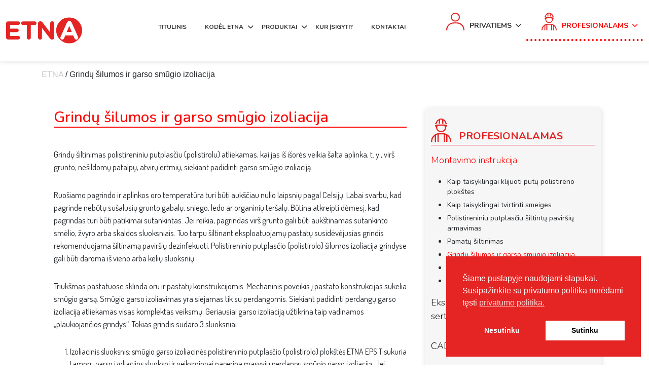

--- FILE ---
content_type: text/html; charset=UTF-8
request_url: https://etnaeps.lt/grindu-silumos-ir-garso-smugio-izoliacija/
body_size: 12235
content:
<html>

<head>
    <meta charset="UTF-8">
    <meta name="viewport" content="width=device-width, initial-scale=1">
    <meta name="google-site-verification" content="YB0p0hoKDA3RHUsfXHSQl0HpYRbU2scRr8DAjaLuy3M" />
    <!-- <script type="text/javascript" src="//code.jquery.com/jquery-1.11.0.min.js"></script> -->
    <script src="https://cdnjs.cloudflare.com/ajax/libs/jquery/3.3.1/jquery.min.js"></script>
    <link href="https://cdn.jsdelivr.net/npm/bootstrap@5.0.2/dist/css/bootstrap.min.css" rel="stylesheet"
        integrity="sha384-EVSTQN3/azprG1Anm3QDgpJLIm9Nao0Yz1ztcQTwFspd3yD65VohhpuuCOmLASjC" crossorigin="anonymous">
    <link rel="stylesheet"
        href="https://cdn.jsdelivr.net/npm/bootstrap-select@1.14.0-beta2/dist/css/bootstrap-select.min.css">
    <title>Grindų šilumos ir garso smūgio izoliacija | ETNA EPS </title>
    <link rel="stylesheet" type="text/css" href="//cdn.jsdelivr.net/npm/slick-carousel@1.8.1/slick/slick.css" />
    <link rel="preconnect" href="https://fonts.googleapis.com">
    <link rel="preconnect" href="https://fonts.gstatic.com" crossorigin>
    <link href="https://fonts.googleapis.com/css2?family=Dosis:wght@300;400;500;700&display=swap&subset=latin-ext"
        rel="stylesheet">
    <link rel="preconnect" href="https://fonts.googleapis.com">
    <link rel="preconnect" href="https://fonts.gstatic.com" crossorigin>
    <link
        href="https://fonts.googleapis.com/css2?family=Dosis&family=Nunito+Sans:wght@200;300;400;700&family=Nunito:wght@300;400;500;700&display=swap&subset=latin-ext"
        rel="stylesheet">
    <!-- Google Tag Manager -->
    <script>(function (w, d, s, l, i) {
            w[l] = w[l] || []; w[l].push({
                'gtm.start':
                    new Date().getTime(), event: 'gtm.js'
            }); var f = d.getElementsByTagName(s)[0],
                j = d.createElement(s), dl = l != 'dataLayer' ? '&l=' + l : ''; j.async = true; j.src =
                    'https://www.googletagmanager.com/gtm.js?id=' + i + dl; f.parentNode.insertBefore(j, f);
        })(window, document, 'script', 'dataLayer', 'GTM-PNTWDLLC');</script>
    <!-- End Google Tag Manager -->
    <meta name='robots' content='index, follow, max-image-preview:large, max-snippet:-1, max-video-preview:-1' />
	<style>img:is([sizes="auto" i], [sizes^="auto," i]) { contain-intrinsic-size: 3000px 1500px }</style>
	
	<!-- This site is optimized with the Yoast SEO plugin v26.0 - https://yoast.com/wordpress/plugins/seo/ -->
	<link rel="canonical" href="https://etnaeps.lt/grindu-silumos-ir-garso-smugio-izoliacija/" />
	<meta property="og:locale" content="en_US" />
	<meta property="og:type" content="article" />
	<meta property="og:title" content="Grindų šilumos ir garso smūgio izoliacija | ETNA EPS" />
	<meta property="og:description" content="Grindų šiltinimas polistireniniu putplasčiu (polistirolu) atliekamas, kai jas iš išorės veikia šalta aplinka, t. y., virš grunto, nešildomų patalpų, atvirų ertmių, siekiant padidinti garso smūgio izoliaciją. Ruošiamo pagrindo ir aplinkos oro temperatūra turi būti aukščiau nulio laipsnių pagal Celsijų. Labai svarbu, kad pagrinde nebūtų sušalusių grunto gabalų, sniego, ledo ar organinių teršalų. Būtina atkreipti dėmesį, [&hellip;]" />
	<meta property="og:url" content="https://etnaeps.lt/grindu-silumos-ir-garso-smugio-izoliacija/" />
	<meta property="og:site_name" content="ETNA EPS" />
	<meta property="article:modified_time" content="2023-01-11T06:06:11+00:00" />
	<meta name="twitter:card" content="summary_large_image" />
	<meta name="twitter:label1" content="Est. reading time" />
	<meta name="twitter:data1" content="1 minute" />
	<script type="application/ld+json" class="yoast-schema-graph">{"@context":"https://schema.org","@graph":[{"@type":"WebPage","@id":"https://etnaeps.lt/grindu-silumos-ir-garso-smugio-izoliacija/","url":"https://etnaeps.lt/grindu-silumos-ir-garso-smugio-izoliacija/","name":"Grindų šilumos ir garso smūgio izoliacija | ETNA EPS","isPartOf":{"@id":"https://etnaeps.lt/#website"},"datePublished":"2022-11-29T06:01:08+00:00","dateModified":"2023-01-11T06:06:11+00:00","breadcrumb":{"@id":"https://etnaeps.lt/grindu-silumos-ir-garso-smugio-izoliacija/#breadcrumb"},"inLanguage":"en-US","potentialAction":[{"@type":"ReadAction","target":["https://etnaeps.lt/grindu-silumos-ir-garso-smugio-izoliacija/"]}]},{"@type":"BreadcrumbList","@id":"https://etnaeps.lt/grindu-silumos-ir-garso-smugio-izoliacija/#breadcrumb","itemListElement":[{"@type":"ListItem","position":1,"name":"ETNA","item":"https://etnaeps.lt/"},{"@type":"ListItem","position":2,"name":"Grindų šilumos ir garso smūgio izoliacija"}]},{"@type":"WebSite","@id":"https://etnaeps.lt/#website","url":"https://etnaeps.lt/","name":"ETNA EPS","description":"polistireninis putplastis","publisher":{"@id":"https://etnaeps.lt/#organization"},"potentialAction":[{"@type":"SearchAction","target":{"@type":"EntryPoint","urlTemplate":"https://etnaeps.lt/?s={search_term_string}"},"query-input":{"@type":"PropertyValueSpecification","valueRequired":true,"valueName":"search_term_string"}}],"inLanguage":"en-US"},{"@type":"Organization","@id":"https://etnaeps.lt/#organization","name":"ETNA EPS","url":"https://etnaeps.lt/","logo":{"@type":"ImageObject","inLanguage":"en-US","@id":"https://etnaeps.lt/#/schema/logo/image/","url":"https://etnaeps.lt/wp-content/uploads/2022/11/logo.png","contentUrl":"https://etnaeps.lt/wp-content/uploads/2022/11/logo.png","width":120,"height":42,"caption":"ETNA EPS"},"image":{"@id":"https://etnaeps.lt/#/schema/logo/image/"}}]}</script>
	<!-- / Yoast SEO plugin. -->


<script type="text/javascript">
/* <![CDATA[ */
window._wpemojiSettings = {"baseUrl":"https:\/\/s.w.org\/images\/core\/emoji\/16.0.1\/72x72\/","ext":".png","svgUrl":"https:\/\/s.w.org\/images\/core\/emoji\/16.0.1\/svg\/","svgExt":".svg","source":{"concatemoji":"https:\/\/etnaeps.lt\/wp-includes\/js\/wp-emoji-release.min.js"}};
/*! This file is auto-generated */
!function(s,n){var o,i,e;function c(e){try{var t={supportTests:e,timestamp:(new Date).valueOf()};sessionStorage.setItem(o,JSON.stringify(t))}catch(e){}}function p(e,t,n){e.clearRect(0,0,e.canvas.width,e.canvas.height),e.fillText(t,0,0);var t=new Uint32Array(e.getImageData(0,0,e.canvas.width,e.canvas.height).data),a=(e.clearRect(0,0,e.canvas.width,e.canvas.height),e.fillText(n,0,0),new Uint32Array(e.getImageData(0,0,e.canvas.width,e.canvas.height).data));return t.every(function(e,t){return e===a[t]})}function u(e,t){e.clearRect(0,0,e.canvas.width,e.canvas.height),e.fillText(t,0,0);for(var n=e.getImageData(16,16,1,1),a=0;a<n.data.length;a++)if(0!==n.data[a])return!1;return!0}function f(e,t,n,a){switch(t){case"flag":return n(e,"\ud83c\udff3\ufe0f\u200d\u26a7\ufe0f","\ud83c\udff3\ufe0f\u200b\u26a7\ufe0f")?!1:!n(e,"\ud83c\udde8\ud83c\uddf6","\ud83c\udde8\u200b\ud83c\uddf6")&&!n(e,"\ud83c\udff4\udb40\udc67\udb40\udc62\udb40\udc65\udb40\udc6e\udb40\udc67\udb40\udc7f","\ud83c\udff4\u200b\udb40\udc67\u200b\udb40\udc62\u200b\udb40\udc65\u200b\udb40\udc6e\u200b\udb40\udc67\u200b\udb40\udc7f");case"emoji":return!a(e,"\ud83e\udedf")}return!1}function g(e,t,n,a){var r="undefined"!=typeof WorkerGlobalScope&&self instanceof WorkerGlobalScope?new OffscreenCanvas(300,150):s.createElement("canvas"),o=r.getContext("2d",{willReadFrequently:!0}),i=(o.textBaseline="top",o.font="600 32px Arial",{});return e.forEach(function(e){i[e]=t(o,e,n,a)}),i}function t(e){var t=s.createElement("script");t.src=e,t.defer=!0,s.head.appendChild(t)}"undefined"!=typeof Promise&&(o="wpEmojiSettingsSupports",i=["flag","emoji"],n.supports={everything:!0,everythingExceptFlag:!0},e=new Promise(function(e){s.addEventListener("DOMContentLoaded",e,{once:!0})}),new Promise(function(t){var n=function(){try{var e=JSON.parse(sessionStorage.getItem(o));if("object"==typeof e&&"number"==typeof e.timestamp&&(new Date).valueOf()<e.timestamp+604800&&"object"==typeof e.supportTests)return e.supportTests}catch(e){}return null}();if(!n){if("undefined"!=typeof Worker&&"undefined"!=typeof OffscreenCanvas&&"undefined"!=typeof URL&&URL.createObjectURL&&"undefined"!=typeof Blob)try{var e="postMessage("+g.toString()+"("+[JSON.stringify(i),f.toString(),p.toString(),u.toString()].join(",")+"));",a=new Blob([e],{type:"text/javascript"}),r=new Worker(URL.createObjectURL(a),{name:"wpTestEmojiSupports"});return void(r.onmessage=function(e){c(n=e.data),r.terminate(),t(n)})}catch(e){}c(n=g(i,f,p,u))}t(n)}).then(function(e){for(var t in e)n.supports[t]=e[t],n.supports.everything=n.supports.everything&&n.supports[t],"flag"!==t&&(n.supports.everythingExceptFlag=n.supports.everythingExceptFlag&&n.supports[t]);n.supports.everythingExceptFlag=n.supports.everythingExceptFlag&&!n.supports.flag,n.DOMReady=!1,n.readyCallback=function(){n.DOMReady=!0}}).then(function(){return e}).then(function(){var e;n.supports.everything||(n.readyCallback(),(e=n.source||{}).concatemoji?t(e.concatemoji):e.wpemoji&&e.twemoji&&(t(e.twemoji),t(e.wpemoji)))}))}((window,document),window._wpemojiSettings);
/* ]]> */
</script>

<style id='wp-emoji-styles-inline-css' type='text/css'>

	img.wp-smiley, img.emoji {
		display: inline !important;
		border: none !important;
		box-shadow: none !important;
		height: 1em !important;
		width: 1em !important;
		margin: 0 0.07em !important;
		vertical-align: -0.1em !important;
		background: none !important;
		padding: 0 !important;
	}
</style>
<link rel='stylesheet' id='wp-block-library-css' href='https://etnaeps.lt/wp-includes/css/dist/block-library/style.min.css' type='text/css' media='all' />
<style id='classic-theme-styles-inline-css' type='text/css'>
/*! This file is auto-generated */
.wp-block-button__link{color:#fff;background-color:#32373c;border-radius:9999px;box-shadow:none;text-decoration:none;padding:calc(.667em + 2px) calc(1.333em + 2px);font-size:1.125em}.wp-block-file__button{background:#32373c;color:#fff;text-decoration:none}
</style>
<style id='global-styles-inline-css' type='text/css'>
:root{--wp--preset--aspect-ratio--square: 1;--wp--preset--aspect-ratio--4-3: 4/3;--wp--preset--aspect-ratio--3-4: 3/4;--wp--preset--aspect-ratio--3-2: 3/2;--wp--preset--aspect-ratio--2-3: 2/3;--wp--preset--aspect-ratio--16-9: 16/9;--wp--preset--aspect-ratio--9-16: 9/16;--wp--preset--color--black: #000000;--wp--preset--color--cyan-bluish-gray: #abb8c3;--wp--preset--color--white: #ffffff;--wp--preset--color--pale-pink: #f78da7;--wp--preset--color--vivid-red: #cf2e2e;--wp--preset--color--luminous-vivid-orange: #ff6900;--wp--preset--color--luminous-vivid-amber: #fcb900;--wp--preset--color--light-green-cyan: #7bdcb5;--wp--preset--color--vivid-green-cyan: #00d084;--wp--preset--color--pale-cyan-blue: #8ed1fc;--wp--preset--color--vivid-cyan-blue: #0693e3;--wp--preset--color--vivid-purple: #9b51e0;--wp--preset--gradient--vivid-cyan-blue-to-vivid-purple: linear-gradient(135deg,rgba(6,147,227,1) 0%,rgb(155,81,224) 100%);--wp--preset--gradient--light-green-cyan-to-vivid-green-cyan: linear-gradient(135deg,rgb(122,220,180) 0%,rgb(0,208,130) 100%);--wp--preset--gradient--luminous-vivid-amber-to-luminous-vivid-orange: linear-gradient(135deg,rgba(252,185,0,1) 0%,rgba(255,105,0,1) 100%);--wp--preset--gradient--luminous-vivid-orange-to-vivid-red: linear-gradient(135deg,rgba(255,105,0,1) 0%,rgb(207,46,46) 100%);--wp--preset--gradient--very-light-gray-to-cyan-bluish-gray: linear-gradient(135deg,rgb(238,238,238) 0%,rgb(169,184,195) 100%);--wp--preset--gradient--cool-to-warm-spectrum: linear-gradient(135deg,rgb(74,234,220) 0%,rgb(151,120,209) 20%,rgb(207,42,186) 40%,rgb(238,44,130) 60%,rgb(251,105,98) 80%,rgb(254,248,76) 100%);--wp--preset--gradient--blush-light-purple: linear-gradient(135deg,rgb(255,206,236) 0%,rgb(152,150,240) 100%);--wp--preset--gradient--blush-bordeaux: linear-gradient(135deg,rgb(254,205,165) 0%,rgb(254,45,45) 50%,rgb(107,0,62) 100%);--wp--preset--gradient--luminous-dusk: linear-gradient(135deg,rgb(255,203,112) 0%,rgb(199,81,192) 50%,rgb(65,88,208) 100%);--wp--preset--gradient--pale-ocean: linear-gradient(135deg,rgb(255,245,203) 0%,rgb(182,227,212) 50%,rgb(51,167,181) 100%);--wp--preset--gradient--electric-grass: linear-gradient(135deg,rgb(202,248,128) 0%,rgb(113,206,126) 100%);--wp--preset--gradient--midnight: linear-gradient(135deg,rgb(2,3,129) 0%,rgb(40,116,252) 100%);--wp--preset--font-size--small: 13px;--wp--preset--font-size--medium: 20px;--wp--preset--font-size--large: 36px;--wp--preset--font-size--x-large: 42px;--wp--preset--spacing--20: 0.44rem;--wp--preset--spacing--30: 0.67rem;--wp--preset--spacing--40: 1rem;--wp--preset--spacing--50: 1.5rem;--wp--preset--spacing--60: 2.25rem;--wp--preset--spacing--70: 3.38rem;--wp--preset--spacing--80: 5.06rem;--wp--preset--shadow--natural: 6px 6px 9px rgba(0, 0, 0, 0.2);--wp--preset--shadow--deep: 12px 12px 50px rgba(0, 0, 0, 0.4);--wp--preset--shadow--sharp: 6px 6px 0px rgba(0, 0, 0, 0.2);--wp--preset--shadow--outlined: 6px 6px 0px -3px rgba(255, 255, 255, 1), 6px 6px rgba(0, 0, 0, 1);--wp--preset--shadow--crisp: 6px 6px 0px rgba(0, 0, 0, 1);}:where(.is-layout-flex){gap: 0.5em;}:where(.is-layout-grid){gap: 0.5em;}body .is-layout-flex{display: flex;}.is-layout-flex{flex-wrap: wrap;align-items: center;}.is-layout-flex > :is(*, div){margin: 0;}body .is-layout-grid{display: grid;}.is-layout-grid > :is(*, div){margin: 0;}:where(.wp-block-columns.is-layout-flex){gap: 2em;}:where(.wp-block-columns.is-layout-grid){gap: 2em;}:where(.wp-block-post-template.is-layout-flex){gap: 1.25em;}:where(.wp-block-post-template.is-layout-grid){gap: 1.25em;}.has-black-color{color: var(--wp--preset--color--black) !important;}.has-cyan-bluish-gray-color{color: var(--wp--preset--color--cyan-bluish-gray) !important;}.has-white-color{color: var(--wp--preset--color--white) !important;}.has-pale-pink-color{color: var(--wp--preset--color--pale-pink) !important;}.has-vivid-red-color{color: var(--wp--preset--color--vivid-red) !important;}.has-luminous-vivid-orange-color{color: var(--wp--preset--color--luminous-vivid-orange) !important;}.has-luminous-vivid-amber-color{color: var(--wp--preset--color--luminous-vivid-amber) !important;}.has-light-green-cyan-color{color: var(--wp--preset--color--light-green-cyan) !important;}.has-vivid-green-cyan-color{color: var(--wp--preset--color--vivid-green-cyan) !important;}.has-pale-cyan-blue-color{color: var(--wp--preset--color--pale-cyan-blue) !important;}.has-vivid-cyan-blue-color{color: var(--wp--preset--color--vivid-cyan-blue) !important;}.has-vivid-purple-color{color: var(--wp--preset--color--vivid-purple) !important;}.has-black-background-color{background-color: var(--wp--preset--color--black) !important;}.has-cyan-bluish-gray-background-color{background-color: var(--wp--preset--color--cyan-bluish-gray) !important;}.has-white-background-color{background-color: var(--wp--preset--color--white) !important;}.has-pale-pink-background-color{background-color: var(--wp--preset--color--pale-pink) !important;}.has-vivid-red-background-color{background-color: var(--wp--preset--color--vivid-red) !important;}.has-luminous-vivid-orange-background-color{background-color: var(--wp--preset--color--luminous-vivid-orange) !important;}.has-luminous-vivid-amber-background-color{background-color: var(--wp--preset--color--luminous-vivid-amber) !important;}.has-light-green-cyan-background-color{background-color: var(--wp--preset--color--light-green-cyan) !important;}.has-vivid-green-cyan-background-color{background-color: var(--wp--preset--color--vivid-green-cyan) !important;}.has-pale-cyan-blue-background-color{background-color: var(--wp--preset--color--pale-cyan-blue) !important;}.has-vivid-cyan-blue-background-color{background-color: var(--wp--preset--color--vivid-cyan-blue) !important;}.has-vivid-purple-background-color{background-color: var(--wp--preset--color--vivid-purple) !important;}.has-black-border-color{border-color: var(--wp--preset--color--black) !important;}.has-cyan-bluish-gray-border-color{border-color: var(--wp--preset--color--cyan-bluish-gray) !important;}.has-white-border-color{border-color: var(--wp--preset--color--white) !important;}.has-pale-pink-border-color{border-color: var(--wp--preset--color--pale-pink) !important;}.has-vivid-red-border-color{border-color: var(--wp--preset--color--vivid-red) !important;}.has-luminous-vivid-orange-border-color{border-color: var(--wp--preset--color--luminous-vivid-orange) !important;}.has-luminous-vivid-amber-border-color{border-color: var(--wp--preset--color--luminous-vivid-amber) !important;}.has-light-green-cyan-border-color{border-color: var(--wp--preset--color--light-green-cyan) !important;}.has-vivid-green-cyan-border-color{border-color: var(--wp--preset--color--vivid-green-cyan) !important;}.has-pale-cyan-blue-border-color{border-color: var(--wp--preset--color--pale-cyan-blue) !important;}.has-vivid-cyan-blue-border-color{border-color: var(--wp--preset--color--vivid-cyan-blue) !important;}.has-vivid-purple-border-color{border-color: var(--wp--preset--color--vivid-purple) !important;}.has-vivid-cyan-blue-to-vivid-purple-gradient-background{background: var(--wp--preset--gradient--vivid-cyan-blue-to-vivid-purple) !important;}.has-light-green-cyan-to-vivid-green-cyan-gradient-background{background: var(--wp--preset--gradient--light-green-cyan-to-vivid-green-cyan) !important;}.has-luminous-vivid-amber-to-luminous-vivid-orange-gradient-background{background: var(--wp--preset--gradient--luminous-vivid-amber-to-luminous-vivid-orange) !important;}.has-luminous-vivid-orange-to-vivid-red-gradient-background{background: var(--wp--preset--gradient--luminous-vivid-orange-to-vivid-red) !important;}.has-very-light-gray-to-cyan-bluish-gray-gradient-background{background: var(--wp--preset--gradient--very-light-gray-to-cyan-bluish-gray) !important;}.has-cool-to-warm-spectrum-gradient-background{background: var(--wp--preset--gradient--cool-to-warm-spectrum) !important;}.has-blush-light-purple-gradient-background{background: var(--wp--preset--gradient--blush-light-purple) !important;}.has-blush-bordeaux-gradient-background{background: var(--wp--preset--gradient--blush-bordeaux) !important;}.has-luminous-dusk-gradient-background{background: var(--wp--preset--gradient--luminous-dusk) !important;}.has-pale-ocean-gradient-background{background: var(--wp--preset--gradient--pale-ocean) !important;}.has-electric-grass-gradient-background{background: var(--wp--preset--gradient--electric-grass) !important;}.has-midnight-gradient-background{background: var(--wp--preset--gradient--midnight) !important;}.has-small-font-size{font-size: var(--wp--preset--font-size--small) !important;}.has-medium-font-size{font-size: var(--wp--preset--font-size--medium) !important;}.has-large-font-size{font-size: var(--wp--preset--font-size--large) !important;}.has-x-large-font-size{font-size: var(--wp--preset--font-size--x-large) !important;}
:where(.wp-block-post-template.is-layout-flex){gap: 1.25em;}:where(.wp-block-post-template.is-layout-grid){gap: 1.25em;}
:where(.wp-block-columns.is-layout-flex){gap: 2em;}:where(.wp-block-columns.is-layout-grid){gap: 2em;}
:root :where(.wp-block-pullquote){font-size: 1.5em;line-height: 1.6;}
</style>
<link rel='stylesheet' id='nsc_bar_nice-cookie-consent-css' href='https://etnaeps.lt/wp-content/plugins/beautiful-and-responsive-cookie-consent/public/cookieNSCconsent.min.css' type='text/css' media='all' />
<link rel='stylesheet' id='tmp-style-css' href='https://etnaeps.lt/wp-content/themes/tmp/style.css' type='text/css' media='all' />
<script type="text/javascript" src="https://etnaeps.lt/wp-includes/js/jquery/jquery.min.js" id="jquery-core-js"></script>
<script type="text/javascript" src="https://etnaeps.lt/wp-includes/js/jquery/jquery-migrate.min.js" id="jquery-migrate-js"></script>
<link rel="EditURI" type="application/rsd+xml" title="RSD" href="https://etnaeps.lt/xmlrpc.php?rsd" />
<link rel='shortlink' href='https://etnaeps.lt/?p=318' />
<link rel="alternate" title="oEmbed (JSON)" type="application/json+oembed" href="https://etnaeps.lt/wp-json/oembed/1.0/embed?url=https%3A%2F%2Fetnaeps.lt%2Fgrindu-silumos-ir-garso-smugio-izoliacija%2F" />
<link rel="alternate" title="oEmbed (XML)" type="text/xml+oembed" href="https://etnaeps.lt/wp-json/oembed/1.0/embed?url=https%3A%2F%2Fetnaeps.lt%2Fgrindu-silumos-ir-garso-smugio-izoliacija%2F&#038;format=xml" />

		<!-- GA Google Analytics @ https://m0n.co/ga -->
		<script async src="https://www.googletagmanager.com/gtag/js?id= G-EY1Z47J1Z3"></script>
		<script>
			window.dataLayer = window.dataLayer || [];
			function gtag(){dataLayer.push(arguments);}
			gtag('js', new Date());
			gtag('config', ' G-EY1Z47J1Z3');
		</script>

	<link rel="icon" href="https://etnaeps.lt/wp-content/uploads/2022/11/cropped-logo-32x32.png" sizes="32x32" />
<link rel="icon" href="https://etnaeps.lt/wp-content/uploads/2022/11/cropped-logo-192x192.png" sizes="192x192" />
<link rel="apple-touch-icon" href="https://etnaeps.lt/wp-content/uploads/2022/11/cropped-logo-180x180.png" />
<meta name="msapplication-TileImage" content="https://etnaeps.lt/wp-content/uploads/2022/11/cropped-logo-270x270.png" />
</head>

<body class="wp-singular page-template page-template-page-pro1-5 page-template-page-pro1-5-php page page-id-318 wp-theme-tmp">
    <!-- Google Tag Manager (noscript) -->
    <noscript><iframe src="https://www.googletagmanager.com/ns.html?id=GTM-PNTWDLLC" height="0" width="0"
            style="display:none;visibility:hidden"></iframe></noscript>
    <!-- End Google Tag Manager (noscript) -->
    <main>
        <nav id="main-header">
            <div class="container menu-vertical-margin">
                <a class="navbar-brand" href="/"><img
                        src="https://etnaeps.lt/wp-content/themes/tmp/assets/images/ETNA-logo.svg"></a>
                <div class="burger-nav-content">
                    <div class="menu-main-menu-container"><ul id="menu-main-menu" class="menu-top-menu"><li id="menu-item-60" class="menu-item menu-item-type-post_type menu-item-object-page menu-item-home menu-item-60"><a href="https://etnaeps.lt/">TITULINIS</a></li>
<li id="menu-item-28" class="menu-item menu-item-type-custom menu-item-object-custom menu-item-has-children menu-item-28"><a href="#!">KODĖL ETNA</a>
<ul class="sub-menu">
	<li id="menu-item-118" class="menu-item menu-item-type-post_type menu-item-object-page menu-item-118"><a href="https://etnaeps.lt/gamyba/">Gamyba</a></li>
	<li id="menu-item-119" class="menu-item menu-item-type-post_type menu-item-object-page menu-item-119"><a href="https://etnaeps.lt/kokybe/">Kokybė</a></li>
	<li id="menu-item-120" class="menu-item menu-item-type-post_type menu-item-object-page menu-item-120"><a href="https://etnaeps.lt/produktai/">Produktai</a></li>
	<li id="menu-item-121" class="menu-item menu-item-type-post_type menu-item-object-page menu-item-121"><a href="https://etnaeps.lt/sandeliavimas-ir-transportavimas/">Sandėliavimas ir transportavimas</a></li>
</ul>
</li>
<li id="menu-item-29" class="menu-item menu-item-type-custom menu-item-object-custom menu-item-has-children menu-item-29"><a href="#!">PRODUKTAI</a>
<ul class="sub-menu">
	<li id="menu-item-188" class="menu-item menu-item-type-post_type menu-item-object-page menu-item-188"><a href="https://etnaeps.lt/asortimentas/">Asortimentas</a></li>
	<li id="menu-item-37" class="icon-after menu-item menu-item-type-custom menu-item-object-custom menu-item-has-children menu-item-37"><a href="#!">Panaudojimas</a>
	<ul class="sub-menu">
		<li id="menu-item-192" class="menu-item menu-item-type-post_type menu-item-object-page menu-item-192"><a href="https://etnaeps.lt/vienbutis-namas/">Vienbutis namas</a></li>
		<li id="menu-item-191" class="menu-item menu-item-type-post_type menu-item-object-page menu-item-191"><a href="https://etnaeps.lt/daugiabutis-namas/">Daugiabutis namas</a></li>
		<li id="menu-item-190" class="menu-item menu-item-type-post_type menu-item-object-page menu-item-190"><a href="https://etnaeps.lt/visuomeninis-pastatas/">Visuomeninis pastatas</a></li>
		<li id="menu-item-189" class="menu-item menu-item-type-post_type menu-item-object-page menu-item-189"><a href="https://etnaeps.lt/pramoninis-pastatas/">Pramoninis pastatas</a></li>
	</ul>
</li>
</ul>
</li>
<li id="menu-item-247" class="menu-item menu-item-type-post_type menu-item-object-page menu-item-247"><a href="https://etnaeps.lt/kur-isigyti/">KUR ĮSIGYTI?</a></li>
<li id="menu-item-266" class="menu-item menu-item-type-post_type menu-item-object-page menu-item-266"><a href="https://etnaeps.lt/kontaktai/">KONTAKTAI</a></li>
</ul></div>                    <div class="menu-privatiems-menu-container"><ul id="menu-privatiems-menu" class="users-menu"><li id="menu-item-43" class="home-icon menu-item menu-item-type-custom menu-item-object-custom menu-item-has-children menu-item-43"><a href="#!">Privatiems</a>
<ul class="sub-menu">
	<li id="menu-item-44" class="icon-after menu-item menu-item-type-custom menu-item-object-custom menu-item-has-children menu-item-44"><a href="#!">GYVENKIME ŠILČIAU</a>
	<ul class="sub-menu">
		<li id="menu-item-287" class="menu-item menu-item-type-post_type menu-item-object-page menu-item-287"><a href="https://etnaeps.lt/kuo-efektyviau-apsiltintas-namas-tuo-maziau-islaidu/">Kuo efektyviau apšiltintas namas, tuo mažiau išlaidų</a></li>
		<li id="menu-item-291" class="menu-item menu-item-type-post_type menu-item-object-page menu-item-291"><a href="https://etnaeps.lt/kodel-verta-rinktis-polistirenini-putplasti/">Kodėl verta rinktis polistireninį putplastį</a></li>
	</ul>
</li>
	<li id="menu-item-47" class="icon-after menu-item menu-item-type-custom menu-item-object-custom menu-item-has-children menu-item-47"><a href="#!">DAUGIABUČIŲ RENOVACIJA</a>
	<ul class="sub-menu">
		<li id="menu-item-308" class="menu-item menu-item-type-post_type menu-item-object-page menu-item-308"><a href="https://etnaeps.lt/kodel-verta-renovuoti/">Kodėl verta renovuoti?</a></li>
		<li id="menu-item-307" class="menu-item menu-item-type-post_type menu-item-object-page menu-item-307"><a href="https://etnaeps.lt/11-mitu-apie-pastatu-atnaujinima/">11 mitų apie pastatų atnaujinimą</a></li>
	</ul>
</li>
</ul>
</li>
<li id="menu-item-55" class="user-icon menu-item menu-item-type-custom menu-item-object-custom current-menu-ancestor menu-item-has-children menu-item-55 active"><a href="#!">Profesionalams</a>
<ul class="sub-menu">
	<li id="menu-item-382" class="menu-item menu-item-type-post_type menu-item-object-page menu-item-382"><a href="https://etnaeps.lt/eksplotaciniu-savybiu-deklaracijos-sertifikatai/">Eksplotacinių savybių deklaracijos, sertifikatai</a></li>
	<li id="menu-item-59" class="icon-after extrasub menu-item menu-item-type-custom menu-item-object-custom menu-item-has-children menu-item-59"><a href="#!">Skaičiuoklės</a>
	<ul class="sub-menu">
		<li id="menu-item-392" class="menu-item menu-item-type-post_type menu-item-object-page menu-item-392"><a href="https://etnaeps.lt/polistireninio-putplascio-varzos-ir-kiekio-skaiciuokle/">Polistireninio putplasčio varžos ir kiekio skaičiuoklė</a></li>
		<li id="menu-item-1320" class="menu-item menu-item-type-post_type menu-item-object-page menu-item-1320"><a href="https://etnaeps.lt/energetinio-efektyvumo-klases-skaiciavimas/">Energetinio efektyvumo klasės skaičiavimas</a></li>
		<li id="menu-item-627" class="menu-item menu-item-type-post_type menu-item-object-page menu-item-627"><a href="https://etnaeps.lt/pastatu-atitvaru-konstrukciniai-sprendimai/">Pastatų atitvarų konstrukciniai sprendimai</a></li>
	</ul>
</li>
	<li id="menu-item-58" class="icon-after extrasub menu-item menu-item-type-custom menu-item-object-custom menu-item-has-children menu-item-58"><a href="#!">CAD brėžiniai</a>
	<ul class="sub-menu">
		<li id="menu-item-383" class="menu-item menu-item-type-post_type menu-item-object-page menu-item-383"><a href="https://etnaeps.lt/grindys/">Grindys</a></li>
		<li id="menu-item-384" class="menu-item menu-item-type-post_type menu-item-object-page menu-item-384"><a href="https://etnaeps.lt/fasadai/">Fasadai</a></li>
		<li id="menu-item-385" class="menu-item menu-item-type-post_type menu-item-object-page menu-item-385"><a href="https://etnaeps.lt/sienos/">Sienos</a></li>
		<li id="menu-item-387" class="menu-item menu-item-type-post_type menu-item-object-page menu-item-387"><a href="https://etnaeps.lt/plokscias-stogas/">Plokščias stogas</a></li>
		<li id="menu-item-388" class="menu-item menu-item-type-post_type menu-item-object-page menu-item-388"><a href="https://etnaeps.lt/slaitinis-stogas-2/">Šlaitinis stogas</a></li>
		<li id="menu-item-389" class="menu-item menu-item-type-post_type menu-item-object-page menu-item-389"><a href="https://etnaeps.lt/pamatai-rusys/">Pamatai, rūsys</a></li>
	</ul>
</li>
	<li id="menu-item-56" class="icon-after extrasub menu-item menu-item-type-custom menu-item-object-custom current-menu-ancestor current-menu-parent menu-item-has-children menu-item-56 active"><a href="#!">Montavimo Instrukcijos</a>
	<ul class="sub-menu">
		<li id="menu-item-376" class="menu-item menu-item-type-post_type menu-item-object-page menu-item-376"><a href="https://etnaeps.lt/kaip-taisyklingai-klijuoti-putu-polistireno-plokstes/">Kaip taisyklingai klijuoti putų polistireno plokštes</a></li>
		<li id="menu-item-375" class="menu-item menu-item-type-post_type menu-item-object-page menu-item-375"><a href="https://etnaeps.lt/kaip-taisyklingai-tvirtinti-smeiges/">Kaip taisyklingai tvirtinti smeiges</a></li>
		<li id="menu-item-377" class="menu-item menu-item-type-post_type menu-item-object-page menu-item-377"><a href="https://etnaeps.lt/polistireniniu-putplasciu-siltintu-pavirsiu-armavimas/">Polistireniniu putplasčiu šiltintų paviršių armavimas</a></li>
		<li id="menu-item-378" class="menu-item menu-item-type-post_type menu-item-object-page menu-item-378"><a href="https://etnaeps.lt/pamatu-siltinimas/">Pamatų šiltinimas</a></li>
		<li id="menu-item-379" class="menu-item menu-item-type-post_type menu-item-object-page current-menu-item page_item page-item-318 current_page_item menu-item-379 active "><a href="https://etnaeps.lt/grindu-silumos-ir-garso-smugio-izoliacija/" aria-current="page">Grindų šilumos ir garso smūgio izoliacija</a></li>
		<li id="menu-item-380" class="menu-item menu-item-type-post_type menu-item-object-page menu-item-380"><a href="https://etnaeps.lt/stogo-siltinimas/">Stogo šiltinimas</a></li>
		<li id="menu-item-381" class="menu-item menu-item-type-post_type menu-item-object-page menu-item-381"><a href="https://etnaeps.lt/fasado-siltinimo-sistema/">Fasado šiltinimo sistema</a></li>
	</ul>
</li>
</ul>
</li>
</ul></div>                </div>
                <button type="button" class="menu-toggle">
                    <i class="icon"></i>
                </button>
            </div>
        </nav>
        <div class="breadcrumb-holder">
            <div class="container"><span><span><a href="https://etnaeps.lt/">ETNA</a></span> / <span class="breadcrumb_last" aria-current="page">Grindų šilumos ir garso smūgio izoliacija</span></span></div>        </div><div class="container" id="page-wrapper">
    <div class="row">
        <div class="col-md-8">
            <div class="row">
                <div class="col-xs-12 title-wrapper">
                    <h1 id="main-title">Grindų šilumos ir garso smūgio izoliacija</h1>
                </div>
            </div>
            <div class="row">
                <div class="col-md-12 content-wrapper">
                    
<p>Grindų šiltinimas polistireniniu putplasčiu (polistirolu) atliekamas, kai jas iš išorės veikia šalta aplinka, t. y., virš grunto, nešildomų patalpų, atvirų ertmių, siekiant padidinti garso smūgio izoliaciją.</p>



<p>Ruošiamo pagrindo ir aplinkos oro temperatūra turi būti aukščiau nulio laipsnių pagal Celsijų. Labai svarbu, kad pagrinde nebūtų sušalusių grunto gabalų, sniego, ledo ar organinių teršalų. Būtina atkreipti dėmesį, kad pagrindas turi būti patikimai sutankintas. Jei reikia, pagrindas virš grunto gali būti aukštinamas sutankinto smėlio, žvyro arba skaldos sluoksniais. Tuo tarpu šiltinant eksploatuojamų pastatų susidėvėjusias grindis rekomenduojama šiltinamą paviršių dezinfekuoti. Polistireninio putplasčio (polistirolo) šilumos izoliacija grindyse gali būti daroma iš vieno arba kelių sluoksnių.</p>



<p>Triukšmas pastatuose sklinda oru ir pastatų konstrukcijomis. Mechaninis poveikis į pastato konstrukcijas sukelia smūgio garsą. Smūgio garso izoliavimas yra siejamas tik su perdangomis. Siekiant padidinti perdangų garso izoliaciją atliekamas visas komplektas veiksmų. Geriausiai garso izoliaciją užtikrina taip vadinamos „plaukiojančios grindys“. Tokias grindis sudaro 3 sluoksniai:</p>
                    <ol>
<li>Izoliacinis sluoksnis: smūgio garso izoliacinės polistireninio putplasčio (polistirolo) plokštės ETNA EPS T sukuria tamprų garso izoliacijos sluoksnį ir veiksmingai pagerina masyvių perdangų smūgio garso izoliaciją. Jei išskirtinė garso smūgio izoliacija pastate nėra būtina (pvz., vienbutis namas), galima naudoti polistireninį putplastį (polistirolą) ETNA EPS 80.
<p class="p1"><span class="s1">Daugiau apie ETNA EPS – T:<br />
</span></p>
<p><iframe src="https://www.youtube.com/embed/mMO_1hVPcRQ?feature=oembed" width="356" height="200" frameborder="0" allowfullscreen="allowfullscreen" data-mce-fragment="1"></iframe></li>
<li>Išlyginamasis sluoksnis: armuotas betono ar cementinio skiedinio sluoksnis perduoda grindų paviršiaus apkrovą izoliaciniam sluoksniui.</li>
<li>Viršutinis sluoksnis – tai galutinis grindų sluoksnis, ant kurio vaikštoma (parketas, PVC, kilimas, plytelės ir pan.).</li>
</ol>
                    <ol>
<li><strong>Apvadų įrengimas</strong><br />
Grindų pagrindas turi būti sausas ir lygus. Siekiant, kad garsas per gretutines konstrukcijas nesklistų į aplinkines patalpas, būtina įrengti tarpines iš polistireninio putplasčio (polistirolo) ETNA EPS T. Tarpinės atskirs išlyginamąjį sluoksnį nuo gretutinių konstrukcijų. Iš polistireninio putplasčio (polistirolo) reikia išpjauti juostas ir jomis izoliuoti sienas visu patalpos perimetru, kad vėliau pilamas išlyginamasis sluoksnis neturėtų tiesioginio kontakto su sienomis ir taip nebūtų perduotas smūginis garsas į gretutines sienas.<br />
<img fetchpriority="high" decoding="async" class="aligncenter wp-image-767 size-full" src="https://etnaeps.lt/wp-content/uploads/2023/01/apvadu-irengimas-1.jpg" alt="" width="600" height="309" srcset="https://etnaeps.lt/wp-content/uploads/2023/01/apvadu-irengimas-1.jpg 600w, https://etnaeps.lt/wp-content/uploads/2023/01/apvadu-irengimas-1-300x155.jpg 300w" sizes="(max-width: 600px) 100vw, 600px" />
</li>
<li><strong>Plokščių klojimas ir šildomų grindų įrengimas</strong><br />
Polistireninio putplasčio (polistirolo)  plokštės turi būti klojamos kiek galima glaudžiau viena prie kitos. Be to, klojant plokštės turi būti perstumiamos viena kitos atžvilgiu taip, kad kraštinės nesutaptų. Įrenginėjant šildomas grindis, prieš klojant išlyginamąjį betono sluoksnį, fiksuojama vamzdžių padėtis betono mišiniu arba dedamas metalinis armatūros tinklelis, prie kurio tvirtinami vamzdeliai.<br />
<img decoding="async" class="aligncenter wp-image-768 size-full" src="https://etnaeps.lt/wp-content/uploads/2023/01/grindu-izoliacija.png" alt="" width="628" height="220" srcset="https://etnaeps.lt/wp-content/uploads/2023/01/grindu-izoliacija.png 628w, https://etnaeps.lt/wp-content/uploads/2023/01/grindu-izoliacija-300x105.png 300w" sizes="(max-width: 628px) 100vw, 628px" /></li>
<li><strong>Išlyginamasis sluoksnis</strong><br />
Ant plokščių yra įrengiamas armuotas betono arba cementinio skiedinio išlyginamasis sluoksnis. Išlyginamasis sluoksnis, kurio minimalus storis 40 mm, turi būti armuotas armatūros tinkleliu. Į polistireninį putplastį ir jo siūles neturi prasiskverbti betonas ar skiedinys, kadangi jie didina šilumos ir smūginio garso pralaidumą. Šiam tikslui šilumos izoliacija iš viršaus turi būti padengta skiriamuoju sluoksniu. Skiriamajam sluoksniui gali būti naudojamas specialus krepuotas popierius, geotekstilė bei kitos panašios medžiagos.<br />
<img decoding="async" class="aligncenter wp-image-769 size-full" src="https://etnaeps.lt/wp-content/uploads/2023/01/islyginamasis-sluoksnis.jpg" alt="" width="628" height="195" srcset="https://etnaeps.lt/wp-content/uploads/2023/01/islyginamasis-sluoksnis.jpg 628w, https://etnaeps.lt/wp-content/uploads/2023/01/islyginamasis-sluoksnis-300x93.jpg 300w" sizes="(max-width: 628px) 100vw, 628px" /></li>
<li><strong>„Plaukiojančios” grindys</strong><br />
Išlyginamajam sluoksniui sukietėjus ir išdžiūvus, įrengiamas viršutinis sluoksnis, t.y., klojama grindų danga, kuri taip pat negali liestis su gretutinėmis konstrukcijomis.<br />
<img decoding="async" class="aligncenter wp-image-770" src="https://etnaeps.lt/wp-content/uploads/2023/01/plaukiojancios-grindys-300x95.png" alt="" width="600" height="190" srcset="https://etnaeps.lt/wp-content/uploads/2023/01/plaukiojancios-grindys-300x95.png 300w, https://etnaeps.lt/wp-content/uploads/2023/01/plaukiojancios-grindys-1024x324.png 1024w, https://etnaeps.lt/wp-content/uploads/2023/01/plaukiojancios-grindys-768x243.png 768w, https://etnaeps.lt/wp-content/uploads/2023/01/plaukiojancios-grindys-1000x317.png 1000w, https://etnaeps.lt/wp-content/uploads/2023/01/plaukiojancios-grindys.png 1232w" sizes="(max-width: 600px) 100vw, 600px" /></li>
</ol>
                </div>
            </div>
        </div>
        <div class="col-md-4 private-nav-min" id="sidebar">
      <div class="row">
        <div class="col-xs-12 sidebar-section sidebar-menu-wrapper">
        <span class="user-icons">
                <h3 class="sidebar-title">PROFESIONALAMAS</h3>
            </span>
            <div class="menu-pro-side-menu-container"><ul id="menu-pro-side-menu" class="sidebar-navigation"><li id="menu-item-355" class="menu-item menu-item-type-custom menu-item-object-custom current-menu-ancestor current-menu-parent menu-item-has-children menu-item-355 active"><a href="#!">Montavimo instrukcija</a>
<ul class="sub-menu">
	<li id="menu-item-358" class="menu-item menu-item-type-post_type menu-item-object-page menu-item-358"><a href="https://etnaeps.lt/kaip-taisyklingai-klijuoti-putu-polistireno-plokstes/">Kaip taisyklingai klijuoti putų polistireno plokštes</a></li>
	<li id="menu-item-357" class="menu-item menu-item-type-post_type menu-item-object-page menu-item-357"><a href="https://etnaeps.lt/kaip-taisyklingai-tvirtinti-smeiges/">Kaip taisyklingai tvirtinti smeiges</a></li>
	<li id="menu-item-359" class="menu-item menu-item-type-post_type menu-item-object-page menu-item-359"><a href="https://etnaeps.lt/polistireniniu-putplasciu-siltintu-pavirsiu-armavimas/">Polistireniniu putplasčiu šiltintų paviršių armavimas</a></li>
	<li id="menu-item-360" class="menu-item menu-item-type-post_type menu-item-object-page menu-item-360"><a href="https://etnaeps.lt/pamatu-siltinimas/">Pamatų šiltinimas</a></li>
	<li id="menu-item-361" class="menu-item menu-item-type-post_type menu-item-object-page current-menu-item page_item page-item-318 current_page_item menu-item-361 active "><a href="https://etnaeps.lt/grindu-silumos-ir-garso-smugio-izoliacija/" aria-current="page">Grindų šilumos ir garso smūgio izoliacija</a></li>
	<li id="menu-item-362" class="menu-item menu-item-type-post_type menu-item-object-page menu-item-362"><a href="https://etnaeps.lt/stogo-siltinimas/">Stogo šiltinimas</a></li>
	<li id="menu-item-356" class="menu-item menu-item-type-post_type menu-item-object-page menu-item-356"><a href="https://etnaeps.lt/fasado-siltinimo-sistema/">Fasado šiltinimo sistema</a></li>
</ul>
</li>
<li id="menu-item-363" class="menu-item menu-item-type-post_type menu-item-object-page menu-item-363"><a href="https://etnaeps.lt/eksplotaciniu-savybiu-deklaracijos-sertifikatai/">Eksplotacinių savybių deklaracijos, sertifikatai</a></li>
<li id="menu-item-365" class="menu-item menu-item-type-custom menu-item-object-custom menu-item-has-children menu-item-365"><a href="#!">CAD brėžiniai</a>
<ul class="sub-menu">
	<li id="menu-item-364" class="menu-item menu-item-type-post_type menu-item-object-page menu-item-364"><a href="https://etnaeps.lt/grindys/">Grindys</a></li>
	<li id="menu-item-366" class="menu-item menu-item-type-post_type menu-item-object-page menu-item-366"><a href="https://etnaeps.lt/fasadai/">Fasadai</a></li>
	<li id="menu-item-367" class="menu-item menu-item-type-post_type menu-item-object-page menu-item-367"><a href="https://etnaeps.lt/sienos/">Sienos</a></li>
	<li id="menu-item-368" class="menu-item menu-item-type-post_type menu-item-object-page menu-item-368"><a href="https://etnaeps.lt/plokscias-stogas/">Plokščias stogas</a></li>
	<li id="menu-item-434" class="menu-item menu-item-type-post_type menu-item-object-page menu-item-434"><a href="https://etnaeps.lt/slaitinis-stogas-2/">Šlaitinis stogas</a></li>
	<li id="menu-item-370" class="menu-item menu-item-type-post_type menu-item-object-page menu-item-370"><a href="https://etnaeps.lt/pamatai-rusys/">Pamatai, rūsys</a></li>
</ul>
</li>
<li id="menu-item-371" class="menu-item menu-item-type-custom menu-item-object-custom menu-item-has-children menu-item-371"><a href="#!">Skaičiuoklės</a>
<ul class="sub-menu">
	<li id="menu-item-372" class="menu-item menu-item-type-post_type menu-item-object-page menu-item-372"><a href="https://etnaeps.lt/polistireninio-putplascio-varzos-ir-kiekio-skaiciuokle/">Polistireninio putplasčio varžos ir kiekio skaičiuoklė</a></li>
	<li id="menu-item-1319" class="menu-item menu-item-type-post_type menu-item-object-page menu-item-1319"><a href="https://etnaeps.lt/energetinio-efektyvumo-klases-skaiciavimas/">Energetinio efektyvumo klasės skaičiavimas</a></li>
	<li id="menu-item-374" class="menu-item menu-item-type-post_type menu-item-object-page menu-item-374"><a href="https://etnaeps.lt/pastatu-atitvaru-konstrukciniai-sprendimai/">Pastatų atitvarų konstrukciniai sprendimai</a></li>
</ul>
</li>
</ul></div>        </div>
              <div class="col-xs-12 sidebar-section">
                  <h3 class="sidebar-title">EPS savybės</h3>
                  <ul class="list-group features-list">
                                                <li class="list-group-item">
                              <div class="feature-icon" id="endurance">
                                  <img  src="https://etnaeps.lt/wp-content/uploads/2022/12/patvarumas.svg" alt="" >
                              </div>
                              PATVARUMAS                          </li>
                                                <li class="list-group-item">
                              <div class="feature-icon" id="endurance">
                                  <img  src="https://etnaeps.lt/wp-content/uploads/2022/12/sveikata.svg" alt="" >
                              </div>
                              SVEIKATA                          </li>
                                                <li class="list-group-item">
                              <div class="feature-icon" id="endurance">
                                  <img  src="https://etnaeps.lt/wp-content/uploads/2022/12/kaina.svg" alt="" >
                              </div>
                              KAINA                          </li>
                                                <li class="list-group-item">
                              <div class="feature-icon" id="endurance">
                                  <img  src="https://etnaeps.lt/wp-content/uploads/2022/12/atsparumas-vandeniui.svg" alt="" >
                              </div>
                              ATSPARUMAS VANDENIUI                          </li>
                                                <li class="list-group-item">
                              <div class="feature-icon" id="endurance">
                                  <img  src="https://etnaeps.lt/wp-content/uploads/2022/12/darbo-paprastumas.svg" alt="" >
                              </div>
                              DARBO PAPRASTUMAS                          </li>
                                                <li class="list-group-item">
                              <div class="feature-icon" id="endurance">
                                  <img  src="https://etnaeps.lt/wp-content/uploads/2022/12/galimybes.svg" alt="" >
                              </div>
                              GALIMYBĖS                          </li>
                                                <li class="list-group-item">
                              <div class="feature-icon" id="endurance">
                                  <img  src="https://etnaeps.lt/wp-content/uploads/2022/12/izoliacija.svg" alt="" >
                              </div>
                              IZOLIACIJA                          </li>
                                                <li class="list-group-item">
                              <div class="feature-icon" id="endurance">
                                  <img  src="https://etnaeps.lt/wp-content/uploads/2022/12/stabilumas.svg" alt="" >
                              </div>
                              STABILUMAS                          </li>
                                                <li class="list-group-item">
                              <div class="feature-icon" id="endurance">
                                  <img  src="https://etnaeps.lt/wp-content/uploads/2022/12/degumas.svg" alt="" >
                              </div>
                              DEGIMAS                          </li>
                                                <li class="list-group-item">
                              <div class="feature-icon" id="endurance">
                                  <img  src="https://etnaeps.lt/wp-content/uploads/2022/12/laikas.svg" alt="" >
                              </div>
                              LAIKAS                          </li>
                                                <li class="list-group-item">
                              <div class="feature-icon" id="endurance">
                                  <img  src="https://etnaeps.lt/wp-content/uploads/2022/12/aplinkosauga.svg" alt="" >
                              </div>
                              APLINKOSAUGA                          </li>
                                        </ul>
          </div>
      </div>
    </div>
  </div>
</div>
<footer id="footer">
    <div class="container">
        <div class="row" id="footer-widgets">
            <div class="col-md-3 col-sm-6 col-xs-12 widget-1">
                <section class="widget nav_menu-2 widget_nav_menu">
						<div class="menu-footer-menu-container"><ul id="menu-footer-menu" class="menu"><li id="menu-item-546" class="menu-item menu-item-type-post_type menu-item-object-page menu-item-546"><a href="https://etnaeps.lt/kur-isigyti/">KUR ĮSIGYTI?</a></li>
<li id="menu-item-547" class="menu-item menu-item-type-post_type menu-item-object-page menu-item-547"><a href="https://etnaeps.lt/kontaktai/">KONTAKTAI</a></li>
</ul></div>				</section>
			</div>

			<div class="col-md-5 col-sm-6 col-xs-12 widget-2">
				<section class="widget category-posts-2 cat-post-widget"><h3>Straipsniai</h3>
					<ul id="category-posts-2-internal" class="category-posts-internal">
													<li class="cat-post-item"><div><a class="cat-post-title" href="" rel="bookmark">
								<div>
									<a href="https://etnaeps.lt/straipsniai/86-proc-gyventoju-nezino-ar-ju-namas-saugus-sveikatai/">
										86 proc. gyventojų nežino, ar jų namas saugus sveikatai									</a>
									<span class="cat-post-date">
										2022-11-24									</span>
								</div>
							</li>
													<li class="cat-post-item"><div><a class="cat-post-title" href="" rel="bookmark">
								<div>
									<a href="https://etnaeps.lt/straipsniai/5-dazniausi-mitai-apie-putu-polistirenair-kodel-jais-tikime/">
										5 dažniausi mitai apie putų polistireną ir kodėl jais tikime?									</a>
									<span class="cat-post-date">
										2022-11-24									</span>
								</div>
							</li>
													<li class="cat-post-item"><div><a class="cat-post-title" href="" rel="bookmark">
								<div>
									<a href="https://etnaeps.lt/straipsniai/kodel-pamatu-siltinimui-reiketu-rinktis-putu-polistirena/">
										Kodėl pamatų šiltinimui reikėtų rinktis putų polistireną?									</a>
									<span class="cat-post-date">
										2022-11-24									</span>
								</div>
							</li>
											</ul>
				</section>
			</div>

			<div class="col-md-3 col-md-offset-1 col-sm-12 col-xs-12 widget-3">
				<section class="widget text-2 widget_text"><h3>Susisiekite</h3>
					<div class="textwidget">
													<div id="footer-contacts">
								<div class="line address">
									<div class="icon">
										<img src="https://etnaeps.lt/wp-content/themes/tmp/assets/images/location.svg">
									</div>
									<div class="text">
										<span class="text-block">  Vakarinė g. 105  LT 06231 Vilnius, Lietuva</span>
									</div>
								</div>
								<div class="line phone">
									<div class="icon">
										<img src="https://etnaeps.lt/wp-content/themes/tmp/assets/images/phone.svg">
									</div>
									<div class="text">
										<span class="text-block">+370 5 232 24 98</span>
										<span class="text-block gray-text">Pr - Pn 7:30 - 16:30 val.</span>
										<span class="text-block">www.skv.lt</span>
									</div>
								</div>
								<div class="line email">
									<div class="icon">
										<img src="https://etnaeps.lt/wp-content/themes/tmp/assets/images/e-mail.svg">
									</div>
									<div class="text">
										<span class="text-block">info [at] skv.lt</span>
									</div>
								</div>
							</div>
											</div>
				</section>
			</div>
        </div>
    </div>
    <div>
        <div class="row" id="footer-meta">
            <div class="col-xs-12 text-center">
                <span id="copyright">© 2022. ETNA. Visos teisės saugomos.</span>
            </div>
        </div>
    </div>
</footer>

</main>	<script type="speculationrules">
{"prefetch":[{"source":"document","where":{"and":[{"href_matches":"\/*"},{"not":{"href_matches":["\/wp-*.php","\/wp-admin\/*","\/wp-content\/uploads\/*","\/wp-content\/*","\/wp-content\/plugins\/*","\/wp-content\/themes\/tmp\/*","\/*\\?(.+)"]}},{"not":{"selector_matches":"a[rel~=\"nofollow\"]"}},{"not":{"selector_matches":".no-prefetch, .no-prefetch a"}}]},"eagerness":"conservative"}]}
</script>
<script type="text/javascript" src="https://etnaeps.lt/wp-content/plugins/beautiful-and-responsive-cookie-consent/public/cookieNSCconsent.min.js" id="nsc_bar_nice-cookie-consent_js-js"></script>
<script type="text/javascript" id="nsc_bar_nice-cookie-consent_js-js-after">
/* <![CDATA[ */
window.addEventListener("load",function(){  window.cookieconsent.initialise({"content":{"deny":"Nesutinku","dismiss":"Got it","allow":"Sutinku","link":"privatumo politika.","href":"https:\/\/etnaeps.lt\/privatumo-politika\/","message":"Šiame puslapyje naudojami slapukai. Susipažinkite su privatumo politika norėdami tęsti","policy":"Cookie Settings","close":"x","savesettings":"Save Settings","target":"_blank","linksecond":"Just another Link","hrefsecond":"https:\/\/yourdomain\/anotherLink"},"type":"opt-in","palette":{"popup":{"background":"#e42524","text":"#fff"},"button":{"background":"#fff","text":"#000","border":""},"switches":{"background":"","backgroundChecked":"","switch":"","text":""}},"position":"bottom-right","theme":"block","cookietypes":[{"label":"Technical","checked":"checked","disabled":"disabled","cookie_suffix":"tech"},{"label":"Marketing","checked":"","disabled":"","cookie_suffix":"marketing"}],"revokable":"0","container":"","customizedFont":"","setDiffDefaultCookiesFirstPV":"0","blockScreen":"0","disableWithiniFrames":"0","dataLayerName":"dataLayer","improveBannerLoadingSpeed":"0"})});
/* ]]> */
</script>
<script type="text/javascript" src="https://etnaeps.lt/wp-content/themes/tmp/assets/js/custom.js" id="custom-js"></script>
<script type="text/javascript" src="https://etnaeps.lt/wp-content/themes/tmp/assets/js/main.js" id="main-js"></script>
	<script type="text/javascript" src="//code.jquery.com/jquery-1.11.0.min.js"></script>
    <script src="https://cdn.jsdelivr.net/npm/bootstrap@5.2.2/dist/js/bootstrap.bundle.min.js" integrity="sha384-OERcA2EqjJCMA+/3y+gxIOqMEjwtxJY7qPCqsdltbNJuaOe923+mo//f6V8Qbsw3" crossorigin="anonymous"></script>
	<script type="text/javascript" src="//cdn.jsdelivr.net/npm/slick-carousel@1.8.1/slick/slick.min.js"></script>
	<script src="https://cdn.jsdelivr.net/npm/bootstrap-select@1.14.0-beta2/dist/js/bootstrap-select.min.js"></script>
	<link rel="preconnect" href="https://fonts.googleapis.com">
	<link rel="preconnect" href="https://fonts.gstatic.com" crossorigin>
	<link href="https://fonts.googleapis.com/css2?family=Open+Sans:ital,wght@0,300;0,400;0,500;0,600;0,700;0,800;1,300;1,400;1,500;1,600;1,700;1,800&display=swap" rel="stylesheet">
	<link rel="stylesheet" href="https://cdnjs.cloudflare.com/ajax/libs/font-awesome/6.2.1/css/all.min.css"/>
	<script src="https://cdn.jsdelivr.net/npm/bootstrap-select@1.14.0-beta2/dist/js/bootstrap-select.min.js"></script>
	<link href="https://fonts.googleapis.com/css?family=Open+Sans+Condensed:300&amp;subset=latin-ext" rel="stylesheet">
	</body>
</html>

<!-- Page supported by LiteSpeed Cache 7.5.0.1 on 2026-01-27 23:00:28 -->

--- FILE ---
content_type: text/css
request_url: https://etnaeps.lt/wp-content/themes/tmp/style.css
body_size: 8065
content:
/*
Theme Name: Tmp
Text Domain: tmp
Version: 1.2
Requires at least: 4.7
Requires PHP: 5.2.4
Description: Our default theme for 2020 is designed to take full advantage of the flexibility of the block editor. Organizations and businesses have the ability to create dynamic landing pages with endless layouts using the group and column blocks. The centered content column and fine-tuned typography also makes it perfect for traditional blogs. Complete editor styles give you a good idea of what your content will look like, even before you publish. You can give your site a personal touch by changing the background colors and the accent color in the Customizer. The colors of all elements on your site are automatically calculated based on the colors you pick, ensuring a high, accessible color contrast for your visitors.
Tags: blog, one-column, custom-background, custom-colors, custom-logo, custom-menu, editor-style, featured-images, footer-widgets, full-width-template, rtl-language-support, sticky-post, theme-options, threaded-comments, translation-ready, block-styles, wide-blocks, accessibility-ready
Author: Jauna Reklama
Author URI: https://wordpress.org/
Theme URI: https://wordpress.org/themes/twentytwenty/
*/
/*
fontai
font-family: 'Dosis', sans-serif;
font-family: 'Nunito Sans', sans-serif;
*/
.content-wrapper {
  font-family: "Dosis";
}

body {
  font-family: "MyFont", sans-serif;
}

body {
  margin: 0 auto;
}

p {
  font-family: "Dosis";
}

span.empty_calculator {
  display: none !important;
}

h1,
h2,
h3,
h4 {
  font-family: "Nunito";
}
.house-feature-tooltip {
  position: absolute;
  left: 24px;
  top: 0;
  background-color: rgba(0, 0, 0, 0.65);
  display: none;
  cursor: default;
  width: 1px;
  z-index: 99;
  padding: 20px;
}
span.warm_block {
  display: flex;
  margin-bottom: 20px;
}

.under_img_block {
  display: flex;
  flex-direction: column;
  margin-bottom: 30px;
}

.page-id-351 .col-xs-12.title-wrapper {
  padding: 0px;
}

.products_calculation table tbody tr th {
  text-align: center;
  padding: 20px 20px;
}

.products_calculation table {
  width: 100%;
}

div#resultContainer {
  margin-bottom: 30px;
}

.user_selections p:nth-child(-n + 4) b {
  text-transform: capitalize;
}
span.notice_result {
  margin-top: 10px;
  font-size: 14px;
}
.user_selections p {
  margin: 0px;
}

.page-id-351 .col-md-8 {
  padding: 0px;
}
img.result_img {
  width: 70%;
}
.warm_info_bl p,
.warm_info_bl h3 {
  width: 90%;
  margin-left: 10%;
}
.result_b_img,
.result_block_images {
  display: flex;
  flex-direction: column;
  align-items: center;
}
.result_b_img h4,
.result_block_images h4 {
  width: 100%;
}

.page-id-351 #myForm span {
  font-family: "Dosis";
  display: block;
  margin-top: 20px;
  margin-bottom: 10px;
}

form#myForm label {
  display: block;
}

p.form_heading {
  font-size: 20px;
}

#myForm input[type="radio"] {
  margin-right: 5px;
}

div#inputContainer span {
  display: flex !important;
  flex-direction: column;
  margin: 0px !important;
}

div#inputContainer span input {
  width: fit-content;
  border: 1px solid #e8e8e8;
  margin-bottom: 10px;
}

div#sixthTypeContainer select {
  width: 150px;
  border: 1px solid;
  height: 25px;
  border-radius: 5px;
}

div#sixthTypeContainer label {
  font-family: "Dosis";
  text-transform: capitalize;
  margin-top: 20px;
  margin-bottom: 10px;
}

#calculateButton {
  text-transform: uppercase;
  font-size: 12px;
  background-color: #fafafa;
  padding: 10px 20px;
  color: #313131;
  border-radius: 5px;
  text-decoration: none;
  font-family: "Nunito";
}

#calculateButton a:hover {
  font-weight: 700;
}

#clear_form {
  text-transform: uppercase;
  font-size: 12px;
  background-color: #fafafa;
  padding: 10px 20px;
  color: red;
  border-radius: 5px;
  text-decoration: none;
  font-family: "Nunito";
}

#clear_form a:hover {
  font-weight: 700;
}

#append_text_here span {
  border-radius: 10px;
  background-color: #f6f6f6;
  font-family: "Dosis";
  box-shadow: 1px 1px 1px 1px #e8e8e8;
  margin: 10px 0px 15px 0px;
  padding: 10px;
}

div#inputContainer span {
  border-radius: 10px;
  background-color: #f6f6f6;
  font-family: "Dosis";
  box-shadow: 1px 1px 1px 1px #e8e8e8;
  margin: 10px 0px 15px 0px;
  padding: 10px;
}

/* Nav menu*/
li#menu-item-55 .sub-menu {
  margin-left: -75px;
}

.pdf_pro4_page {
  margin-right: 10px;
  color: #337ab7;
}

div#arrowscontrol {
  display: flex;
  justify-content: space-between;
}

.dots-list-main .slick-dots {
  position: relative;
  margin-top: -40px;
  bottom: 0px;
}

ul.slick-dots {
  width: 100%;
  display: flex;
  justify-content: center;
  position: absolute;
  list-style: none;
  margin-left: -6px;
  padding: 0;
  bottom: 35px;
  align-items: center;
  cursor: pointer;
}

ul.slick-dots li.slick-active {
  background: #e42524;
  border: 5px solid #e32524;
  width: 13px;
  height: 12px;
}

ul.slick-dots li {
  text-indent: -999999px;
  border-radius: 100%;
  width: 15px;
  margin-left: 10px;
  height: 13px;
  box-shadow: inset 0px 0px 0px 1px #e42524;
  background-color: #fff;
}

span.prev.slick-arrow {
  margin-left: 50px;
  margin-top: -15%;
  z-index: 1;
}

.slick-slide {
  opacity: 0;
}

.slick-active {
  opacity: 1;
}

span.next.slick-arrow {
  margin-top: -15%;
  z-index: 1;
  margin-right: 50px;
}

.menu-footer-menu-container .active a {
  background-color: transparent;
}

.menu-top-menu ul li,
#menu-privatiems-menu ul li,
.menu-item {
  list-style: none;
}

.menu-top-menu ul ul,
#menu-privatiems-menu ul ul {
  display: none;
}

.menu-top-menu ul,
#menu-privatiems-menu ul {
  display: none;
}

.menu-top-menu ul li:hover > ul,
#menu-privatiems-menu ul li:hover > ul {
  display: block;
}

.menu-top-menu li:hover > ul,
#menu-privatiems-menu li:hover > ul {
  display: block;
}

.menu-top-menu ul ul {
  display: none;
  position: initial;
  left: 0;
  z-index: 99999;
  width: 180px;
  background: #fff;
  box-shadow: 0px 3px 3px rgba(0, 0, 0, 0.2);
}

.menu-top-menu ul {
  display: none;
  position: absolute;
  left: 0;
  z-index: 99999;
  width: fit-content;
  background: #fff;
  box-shadow: 0px 3px 3px rgba(0, 0, 0, 0.2);
}

.menu-top-menu li {
  position: relative;
  padding: 10px 0px;
}

.navbar-etna > .menu-vertical-margin {
  margin-bottom: 39px;
}

.navbar-brand {
  float: left;
  font-size: 18px;
  line-height: 20px;
}

.navbar-brand > img {
  display: block;
  max-width: 150px;
  width: 100%;
  height: 150px;
}

.menu-top-menu {
  float: right !important;
  list-style: none;
  display: flex;
}

.menu-top-menu .sub-menu .active [aria-current] {
  color: #fff;
  text-decoration: underline;
  background: transparent;
}

.active .sub-menu a {
  background-color: transparent;
}

nav {
  height: 120px;
  box-shadow: 1px 1px 9px 2px #e8e8e8;
}

.breadcrumb-holder {
  padding: 15px;
}

.menu-vertical-margin {
  display: flex;
  align-items: center;
  height: 100%;
  justify-content: space-between;
}

.menu-top-menu a {
  text-transform: uppercase;
  font-family: Nunito;
  padding: 5px 0px;
  margin: 0px 18px;
  font-size: 14px;
  font-weight: bold;
  text-decoration: none;
  color: #323232;
}

.menu-top-menu .menu-item-has-children:after {
  font-family: "Font Awesome 5 Free";
  content: "\f078";
  display: inline-block;
  padding-right: 3px;
  vertical-align: middle;
  font-weight: 900;
  margin-top: 4px;
  margin-left: -10px;
  position: absolute;
  font-size: 12px;
}

@-moz-document url-prefix() {
  .menu-top-menu .menu-item-has-children:after {
    margin: -20px 0px 0px 82px;
    -moz-margin-start: 115px;
  }
}

.menu-top-menu .icon-after:before {
  font-family: "Font Awesome 5 Free";
  content: "\f054";
  display: inline-block;
  padding-right: 3px;
  vertical-align: middle;
  font-weight: 900;
  position: absolute;
  font-size: 12px;
  margin: 9px 0px -32px 142px;
}

.menu-top-menu .icon-after ul {
  left: 50px !important;
}

.menu-top-menu .sub-menu {
  background-color: #fff;
  border: 0;
  border-top: 1px solid transparent;
  margin: 0;
  padding: 0;
  border-radius: 0;
  min-width: fit-content;
  margin-top: 8px;
}

.menu-top-menu .sub-menu > li > a {
  font-weight: bold;
  color: #323232;
  padding: 7px;
}

.home .breadcrumb-holder {
  display: none;
}

.sub-menu > li > a {
  display: block;
  padding: 3px 0px;
  clear: both;
  font-weight: 400;
  line-height: 1.428571429;
  color: #333;
  font-size: 14px;
}

.menu-item-has-children .sub-menu li a:hover {
  color: #e32524;
  border-bottom: none;
}

.menu-item-has-children .sub-menu li:hover {
  background-color: #f0f0f0;
}

.burger-nav-content a:hover {
  border-bottom: 4px dotted;
}

.menu-top-menu .navbar-right .sub-menu {
  right: 0;
  left: auto;
}

#menu-privatiems-menu a {
  color: #323232;
  text-decoration: none;
}

#menu-privatiems-menu ul ul {
  display: none;
  position: relative !important;
  z-index: 99999;
  width: fit-content !important;
  background: #fff;
  box-shadow: none;
  border: none;
  margin-left: 0px !important;
  border-radius: 0;
}

#menu-privatiems-menu .menu-item-has-children .sub-menu li:hover {
  background-color: #e42524;
  color: #fff;
}

#menu-privatiems-menu .menu-item-has-children .sub-menu li a:hover {
  color: #fff;
}

#menu-privatiems-menu ul ul li:hover {
  background-color: #f0f0f0 !important;
}

#menu-privatiems-menu ul ul li {
  padding: 0px 30px;
}

#menu-privatiems-menu ul ul li a:hover {
  color: #e42524 !important;
}

.burger-nav-content #menu-privatiems-menu a {
  border-bottom: none;
}

ul#menu-privatiems-menu .sub-menu a {
  margin-left: 10px;
}

#menu-privatiems-menu ul {
  display: none;
  position: absolute;
  z-index: 99999;
  background: #fff;
  box-shadow: 0px 3px 3px rgba(0, 0, 0, 0.2);
}

.menu-top-menu .active [aria-current] {
  color: #e42524;
  border-bottom: 4px dotted;
}

#menu-privatiems-menu > li > a {
  font-family: "Nunito";
  color: #323232;
  padding: 0;
  font-size: 14px;
  font-weight: bold;
  text-transform: uppercase;
  text-decoration: none;
  padding: 16px 0px;
  width: auto;
  display: flex;
  align-items: center;
}

ul#menu-privatiems-menu {
  display: flex;
}

.menu-privatiems-menu-container ul > li {
  float: none;
}

.menu-privatiems-menu-container ul > li,
.menu-privatiems-menu-container ul > li > a {
  position: relative;
  display: block;
}

.menu-top-menu .sub-menu .menu-item-has-children:after {
  font-family: "Font Awesome 5 Free";
  content: "";
  position: absolute;
}

.home-icon a:after,
.user-icon a:after {
  font-family: "FontAwesome";
  content: "\f078";
  float: right;
  margin-left: 7px;
  margin-right: 10px;
  font-size: 12px;
  margin-top: 0px;
}

.user-icon a:before {
  content: url(assets/images/profesionalas.svg);
  padding: 0px 10px;
  width: 50px;
  text-align: center;
  margin-left: 20px;
  margin-right: unset;
  color: #e32524;
  margin-top: -15px;
}

.home-icon a:before {
  content: url(assets/images/privatus.svg);
  padding: 0px 10px;
  width: 56px;
  text-align: center;
  margin-left: 20px;
  margin-right: unset;
  color: #e32524;
  margin-top: -15px;
}

.home-icon .sub-menu a:before,
.user-icon .sub-menu a:before {
  /* font-family: "";
  content: "";
  padding: unset;
  width: unset;
  text-align: unset;
  margin-right: unset;
  background-color: unset;
  color: unset; */
  display: none;
}
.singleslider .slick-track a img {
  height: auto;
  width: 100%;
}
.menu-privatiems-menu-container .sub-menu {
  background-color: #e32524;
  background-color: #3e3e3e;
  border: 0;
  border-top: 1px solid transparent;
  margin: 0;
  padding: 0;
  border-radius: 0;
  min-width: 100px;
}

.menu-privatiems-menu-container .sub-menu > li > a {
  display: block;
  padding: 3px 0px;
  clear: both;
  font-weight: 400;
  line-height: 1.428571429;
  color: #333;
}

.menu-privatiems-menu-container .sub-menu > li > a {
  color: #fff;
  padding: 10px 0px;
}

.menu-privatiems-menu-container .sub-menu {
  position: absolute;
  top: 80%;
  left: 0;
  z-index: 1000;
  display: none;
  min-width: 312px;
  margin: 2px 0 0;
  list-style: none;
  font-size: 14px;
  text-align: left;
  background-color: #fff;
  border: 1px solid #ccc;
  border: 1px solid rgba(0, 0, 0, 0.15);
  border-radius: 4px;
  box-shadow: 0 6px 12px rgba(0, 0, 0, 0.175);
  background-clip: padding-box;
}

.menu-privatiems-menu-container.opened ul {
  display: block !important;
}

.menu-privatiems-menu-container.opened ul ul {
  display: unset !important;
}

/*.menu-privatiems-menu-container .sub-menu .sub-menu {
  margin: -10px 45px;
  min-width: 160px;
}*/
.openedsubmenu .extrasub {
  display: block !important;
}

#menu-privatiems-menu ul ul {
  z-index: 99999;
  width: auto;
}

.slick-slide {
  display: none;
  float: left;
  height: fit-content;
  min-height: 1px;
}

.menu-privatiems-menu-container .sub-menu .menu-item-has-children:before {
  font-family: "Font Awesome 5 Free";
  content: "\f078";
  display: inline-block;
  padding-right: 3px;
  vertical-align: middle;
  font-weight: 900;
  font-size: 12px;
  position: absolute;
  right: 10px;
  margin-top: 9px;
}

/**/

/*home page*/
.row {
  margin-left: -15px;
  margin-right: -15px;
}

#calculator-links h2 {
  color: #e42524;
  font-family: "Nunito";
  font-weight: bolder;
}

.section .main-title {
  margin: 40px 0 30px;
  font-size: 2.85em;
}

#calculator-links .item {
  background-color: #f6f6f6;
  text-align: center;
  min-height: 364px;
  padding-top: 180px;
  background-repeat: no-repeat;
  background-position: 50% 52px;
  box-shadow: 1px 1px 9px 2px #e8e8e8;
  /*box-shadow: 0px 0px 8px 1px rgba(0, 0, 0, 0.75);
  -webkit-box-shadow: 0px 0px 8px 1px rgb(0 0 0 / 17%);
  -moz-box-shadow: 0px 0px 8px 1px rgba(0, 0, 0, 0.75);*/
  margin-bottom: 47px;
}

#calculator-links .item p {
  font-size: 26px;
  color: #030303;
  margin-bottom: 35px;
  font-family: "Dosis";
}

#calculator-links .item a {
  text-transform: uppercase;
  font-size: 12px;
  background-color: #fafafa;
  padding: 10px 20px;
  color: #313131;
  border-radius: 3px;
  box-shadow: -3px 3px 8px 1px rgba(0, 0, 0, 0.31);
  -webkit-box-shadow: -3px 3px 5px 1px rgb(0 0 0 / 21%);
  -moz-box-shadow: -3px 3px 8px 1px rgba(0, 0, 0, 0.31);
  text-decoration: none;
  font-family: "Nunito";
}

#calculator-links .item a:hover {
  font-weight: 700;
}

#calculator-links .item a:focus {
  background-color: #f0f0f0;
  box-shadow: 2px -2px 8px 0px rgba(0, 0, 0, 0.26);
  -webkit-box-shadow: 2px -2px 8px 0px rgb(0 0 0 / 26%);
  -moz-box-shadow: 2px -2px 8px 0px rgba(0, 0, 0, 0.26);
}

.item.icon-3 {
  background-size: 100px !important;
}

.item.icon-1 {
  background-size: 85px !important;
}

/* #calculator-links .icon-1 {
  background-image: url(/wp-content/uploads/2022/11/icon-1.png);
} */
/* #calculator-links .icon-2 {
  background-image: url(/wp-content/uploads/2022/11/icon-2.png);
}
#calculator-links .icon-3 {
  background-image: url(/wp-content/uploads/2022/11/icon-3.png);
} */
.calculator_bg {
  box-shadow: 0px 0px 10px 0px rgb(0 0 0 / 42%);
  -webkit-box-shadow: 0px 0px 10px 0px rgb(0 0 0 / 42%);
  -moz-box-shadow: 0px 0px 10px 0px rgba(0, 0, 0, 0.42);
}

.whyetna_bg {
  background-color: #f6f6f6;
}

#whyetna h2.main-title {
  font-size: 40px;
  color: #e42524;
  font-family: "Nunito";
  font-weight: bold;
}

#whyetna {
  color: #000;
}

#whyetna .box,
#whyetna .text {
  margin-bottom: 40px;
}

#whyetna .text {
  font-size: 18px;
  font-weight: 500;
}

#whyetna .box .thumbnail-wrapper {
  height: 200px;
  overflow: hidden;
  display: flex;
  flex-direction: column;
  justify-content: center;
}

#whyetna .box-title {
  margin: 30px 0 0;
  height: 56px;
  font-family: "Nunito";
  overflow: hidden;
  font-size: 18px;
  font-weight: bold;
}

.btn-position-center {
  margin: 0 auto;
  display: table;
}

.btn-etna {
  text-transform: uppercase;
  font-size: 12px;
  background-color: #fafafa;
  padding: 10px 20px;
  color: #313131;
  border-radius: 3px;
  box-shadow: -3px 3px 8px 1px rgba(0, 0, 0, 0.31);
  -webkit-box-shadow: -3px 3px 5px 1px rgb(0 0 0 / 21%);
  -moz-box-shadow: -3px 3px 8px 1px rgba(0, 0, 0, 0.31);
  text-decoration: none;
  font-family: "Nunito";
}

.btn-etna:hover {
  font-weight: bold;
  color: #000;
}

.btn-etna:focus {
  background-color: #f0f0f0;
  box-shadow: 2px -2px 8px 0px rgba(0, 0, 0, 0.26);
  -webkit-box-shadow: 2px -2px 8px 0px rgb(0 0 0 / 26%);
  -moz-box-shadow: 2px -2px 8px 0px rgba(0, 0, 0, 0.26);
}

#whyetna p {
  font-size: 20px;
  font-family: "Dosis";
  margin-top: -20px;
}

#caption {
  background-image: url(/wp-content/uploads/2022/11/caption-background.jpg);
  background-size: cover;
  height: 325px;
}

#products .main-title {
  color: #fff;
  font-family: "Nunito";
  font-weight: bold;
}

#products .item .product-meta {
  font-size: 16px;
  font-family: "Dosis";
  display: block;
  margin: 20px 0;
}

#products .item-title {
  color: #e32524;
  text-transform: uppercase;
  margin: 20px 0;
  font-size: 18px;
  font-weight: bold;
  font-family: "Nunito";
}

#products .item {
  margin-bottom: 35px;
}

.products_bg {
  background-color: #e32524;
}

.etna_products_box {
  background-color: #fff;
  border-radius: 8px;
  width: 29%;
  margin: 0px 1.5%;
  display: flex;
  flex-direction: column;
  align-items: center;
}

.etna_products_box .btn-etna {
  margin-bottom: 30px;
}

/**/
/* footer */
#footer {
  background-color: #2b2b2c;
  font-family: "Dosis";
}

#footer h3,
#footer .menu-item {
  font-family: "Nunito";
}

#footer-meta {
  background-color: #e32524;
  padding-top: 19px;
  padding-bottom: 19px;
  font-size: 16px;
  color: #fff;
  font-family: "Nunito";
}

#footer-widgets .widget h3 {
  margin: 3px 0 25px;
  color: #fff;
  text-transform: uppercase;
  font-size: 18px;
  font-weight: 600;
}

#footer-widgets .widget #footer-contacts {
  color: #fff;
  font-size: 16px;
}

#footer-widgets .widget #footer-contacts .line {
  margin-bottom: 20px;
  margin-top: 20px;
}

#footer-widgets .widget #footer-contacts .line .icon {
  width: 32px;
  margin-right: 20px;
}

#footer-widgets .widget #footer-contacts .line .icon,
#footer-widgets .widget #footer-contacts .line .text {
  display: inline-block;
  vertical-align: top;
}

#footer-widgets .widget #footer-contacts .line {
  margin-bottom: 60px;
  margin-top: 20px;
  display: flex;
}

#footer-widgets .widget #footer-contacts .line.email {
  margin-top: 40px;
}

span.text-block {
  display: block;
}

.fa-solid,
.fas {
  font-size: 2rem;
}

#footer-widgets {
  padding-top: 50px;
  padding-bottom: 50px;
}

#footer-widgets .widget.cat-post-widget > ul {
  margin-top: 5px;
  padding-left: 0;
  list-style: none;
  width: 70%;
}

#footer-widgets .widget.cat-post-widget > ul > li {
  margin-top: 15px;
}

#footer-widgets .widget.cat-post-widget > ul > li a {
  display: block;
  line-height: 1em;
  font-size: 16px;
  color: #fff;
  text-decoration: none;
}

span.cat-post-date {
  color: grey;
}

#footer-widgets .widget.cat-post-widget > ul > li + li {
  border-top: 2px solid #fff;
  padding-top: 15px;
}

#footer-widgets .widget ul.menu > li > a {
  color: #fff;
  font-size: 18px;
  font-weight: 600;
  text-transform: uppercase;
  text-decoration: none;
}

.fa-regular,
.far {
  font-size: 2rem;
}

/**/

/*Gamyba Puslapis*/

.home-icon .sub-menu a:after,
.user-icon .sub-menu a:after {
  font-family: "FontAwesome";
  content: "";
}

#page-wrapper .title-wrapper #main-title {
  margin: 40px 0;
  color: red;
  border-bottom: 2px solid;
}

#page-wrapper .content-wrapper p {
  margin-bottom: 30px;
  font-size: 16.6666px;
}

.alignnone {
  margin-left: 0;
  margin-right: 0;
  max-width: 100%;
  height: auto;
}

#page-wrapper {
  margin-bottom: 60px;
}

.home-icons h3:before {
  content: url(assets/images/privatus.svg);
  color: #e32524;
  margin-right: 15px;
  width: 40px;
}

.user-icons h3:before {
  content: url(assets/images/profesionalas.svg);
  color: #e32524;
  margin-right: 15px;
  width: 40px;
}

#sidebar .sidebar-section .features-list .feature-icon {
  width: 46px;
  height: 50px;
  display: inline-block;
  vertical-align: middle;
  margin: 10px 10px 10px 5px;
}

#sidebar .sidebar-section .sidebar-title {
  text-transform: uppercase;
  font-size: 20px;
  margin: 20px 0px 5px 0px;
  display: flex;
  align-items: flex-end;
  color: #e32524;
  font-weight: bold;
}

.list-group {
  margin-bottom: 20px;
  padding-left: 0;
}

#sidebar .sidebar-section .features-list .list-group-item {
  padding: 0;
  border: 0;
  font-size: 16px;
  text-transform: uppercase;
  color: #4c4c4c;
  background-color: #f6f6f6;
}

.list-group-item {
  position: relative;
  display: block;
  padding: 10px 15px;
  margin-bottom: -1px;
  background-color: #fff;
  border: 1px solid #ddd;
}

#sidebar {
  margin-top: 40px;
}

#sidebar .sidebar-section hr {
  margin: 0;
  border-top: 2px solid #000;
}

/**/
/* Page Kokybe*/
table > tbody > tr {
  border-bottom: 1px solid #ff999b;
}

/**/
/* Page Produktai*/

table.invisible-table > tbody > tr {
  border-bottom: 0;
}

#asortimentas {
  margin: 30px 0px;
}

table.invisible-table p {
  line-height: 1.6;
}

.produktaiimg img {
  width: 100%;
}

/**/
/*Page sandeliavimas ir transportas*/

/**/
/* Puslapis Asortimentas*/

#products-list li.list-group-item {
  border: 0;
  padding: 0;
  margin-bottom: 40px;
}

.list-group-item:first-child {
  border-top-right-radius: 4px;
  border-top-left-radius: 4px;
}

#products-list .thumbnail-wrapper img {
  width: 100%;
  height: auto;
}

#products-list li.list-group-item h3.list-post-title {
  margin: 0;
  font-weight: 100;
  font-size: 34px;
}

#products-list li.list-group-item .content-wrapper p {
  font-size: 16px;
}

#page-wrapper .content-wrapper a {
  color: #337ab7;
}

#sidebar .sidebar-section ul.sidebar-navigation {
  padding-left: 0;
  margin-bottom: 56px;
}

#sidebar .sidebar-section ul.sidebar-navigation > li.menu-item:first-child {
  list-style: none;
  border-top: 1px solid #e42524;
}

#sidebar .sidebar-section ul.sidebar-navigation > li.menu-item > a {
  display: block;
  padding: 16px 0;
  color: #000;
  font-size: 18px;
  font-weight: 100;
}

#sidebar .sidebar-section ul.sidebar-navigation > li.dropdown > ul > li,
#sidebar .sidebar-section ul.sidebar-navigation > li > ul.sub-menu > li {
  list-style-type: disc;
}

.menu-produktai-menu-container .active [aria-current] {
  background-color: transparent;
  color: red !important;
  text-decoration: none;
}

#sidebar .sidebar-section ul.sidebar-navigation > li.menu-item > a {
  display: block;
  padding: 16px 0;
  color: #000;
  font-size: 18px;
  font-weight: 100;
}

#sidebar .sidebar-section ul.sidebar-navigation > li > ul.sub-menu > li > a {
  display: block;
}

a {
  color: #cacaca;
  text-decoration: none;
}

#products-list li.list-group-item h3.list-post-title {
  margin: 0;
  font-weight: 100;
  font-size: 34px;
}

.menu-top-menu .sub-menu .active {
  background: #f0f0f0;
}

.menu-top-menu .sub-menu .active [aria-current] {
  color: red;
  text-decoration: none;
  border-bottom: none;
}

/**/
/*Panaudojimas Vienbutis,Daugiabutis, Visuomenes ir Pramoninis*/
#interactive-image-container .info-button {
  cursor: pointer;
  position: absolute;
  width: 24px;
  height: 24px;
  background-image: url(/wp-content/uploads/2022/11/info-buttons-e1669617449481.png);
}

#interactive-image-container .info-button.active {
  cursor: pointer;
  position: absolute;
  width: 24px;
  height: 24px;
  background-image: url(/wp-content/uploads/2023/01/minus.svg);
}

#interactive-image-container .info-button.active .house-feature-tooltip {
  position: absolute;
  left: 24px;
  top: 0;
  background-color: rgba(0, 0, 0, 0.65);
  display: none;
  cursor: default;
  width: 300px;
  z-index: 99;
  padding: 20px;
}

#interactive-image-container .info-button .house-feature-tooltip ul {
  list-style: none;
  padding: 0 0 0 15px;
  margin: 0;
}

#interactive-image-container .info-button .house-feature-tooltip h3 {
  margin: 0 0 10px;
  color: #fff;
  font-size: 18px;
  font-weight: 700;
}

#interactive-image-container {
  display: block;
  position: relative;
}

.house-feature-tooltip {
  opacity: 0;
}

.info-button.active .house-feature-tooltip {
  opacity: 1;
}

#interactive-image-container .info-button.active {
  background-position-y: 24px;
}

img.interactive-house.alignnone.wp-image-1698.size-full {
  width: 100%;
}

.info-button:hover .house-feature-tooltip {
  display: block !important;
}

#interactive-image-container .info-button .house-feature-tooltip ul > li > a {
  color: #fff;
  background-color: transparent;
}

#interactive-image-container
  .info-button
  .house-feature-tooltip
  ul
  > li
  > a:hover {
  text-decoration: underline;
}

#interactive-image-container .info-button.active .house-feature-tooltip {
  display: initial;
}

.row {
  margin-left: 0px;
  margin-right: 0px;
}

.menu-produktai-menu-container .active a {
  background-color: transparent;
}

.page-id-180 #epsFoundation {
  margin-top: 115px;
}

.page-id-180 #epsFloor {
  margin-top: 80px;
}

.page-id-180 #epsWalls {
  margin-top: 100px;
}

.page-id-176 #epsWalls,
.page-id-176 #epsFloor {
  margin-top: 150px;
}

.page-id-176 #epsFoundation {
  margin-top: 80px;
}

.page-id-178 #epsFoundation {
  margin-top: 60px;
}

/**/
/* Page Kur Isigyti ? */
.page-template-page-kur-isigyti #menu-privatiems-menu ul {
  display: none;
  position: absolute;
  z-index: 99999;
  width: auto;
  background: #fff;
  box-shadow: 0px 3px 3px rgba(0, 0, 0, 0.2);
  margin-left: -150px;
}

table > thead {
  background-color: #e32524;
}

table > thead th {
  padding: 15px 0;
  color: #fff;
  text-transform: uppercase;
  text-align: center;
  font-size: 12px;
}

table > tbody > tr > td {
  padding: 10px 0;
  text-align: center;
  font-family: "Dosis";
}

/**/
/* Kontaktai */
.page-template-page-kontaktai #menu-privatiems-menu ul {
  display: none;
  position: absolute;
  z-index: 99999;
  width: auto;
  background: #fff;
  box-shadow: 0px 3px 3px rgba(0, 0, 0, 0.2);
  margin-left: -150px;
}

#page-wrapper ul.nav-tabs.map-tabs {
  border-bottom: 0;
  margin: 0 auto;
  display: table;
}

#page-wrapper ul.nav-tabs.map-tabs > li + li {
  border-left: 1px solid #a8a8a8;
}

#page-wrapper ul.nav-tabs.map-tabs > li > a {
  color: #000;
  border: 0;
  font-size: 24px;
  font-weight: 700;
}

.map-tabs .fa-location-dot {
  font-size: 22px;
}

.nav-tabs > li {
  float: left;
  margin-bottom: 0px;
}

.nav > li > a {
  padding: 10px 15px;
}

#page-wrapper ul.nav-tabs.map-tabs > .current > a {
  color: #e32524;
}

.contact-page-form-wrapper .subtitle {
  margin: 0 0 5px;
  color: #e32524;
  text-transform: uppercase;
  font-size: 18px;
  font-weight: 700;
}

.contact-page-form-wrapper {
  padding-bottom: 40px;
  background-color: #ebebeb;
}

.contact-page-form-wrapper .contact-data,
.contact-page-form-wrapper address {
  font-size: 18px;
  color: #414244;
}

.contact-page-form-wrapper .contact-data {
  display: block;
  font-weight: 700;
}

.contact-page-form-wrapper .title {
  margin: 40px 0;
}

/**/
/* Privatiems Puslapiai */

#menu-privatiems-menu > .active > a {
  width: unset;
  color: red;
  padding: 0;
  font-size: 14px;
  font-weight: 100;
  text-transform: uppercase;
  text-decoration: none;
  padding: 16px 0px;
  font-family: "Nunito";
  font-weight: bold;
  border-bottom: 4px dotted;
}

.private-nav-min .active [aria-current] {
  background-color: transparent;
  color: red !important;
  text-decoration: none;
}

.sidebar-section {
  border-radius: 10px;
  background-color: #f6f6f6;
  font-family: "Nunito";
  box-shadow: 1px 1px 9px 2px #e8e8e8;
  margin-bottom: 30px;
}

#page-wrapper .active a {
  background-color: transparent;
}

.page-template-page-privatiems2 table > tbody > tr > td {
  padding: 10px 0;
  text-align: left;
}

.menu-item-293.active a {
  color: red !important;
}

.menu-item-293 .sub-menu a {
  color: unset !important;
}

.menu-item-292.active a {
  color: red !important;
}

.menu-item-292 .sub-menu a {
  color: unset !important;
}

.menu-item-195.active a {
  color: red !important;
}

.menu-item-195 .sub-menu a {
  color: unset !important;
}

.menu-item-365.active a {
  color: red !important;
}

.menu-item-365 .sub-menu a {
  color: unset !important;
}

.menu-item-371.active a {
  color: red !important;
}

.menu-item-371 .sub-menu a {
  color: unset !important;
}

/**/
/* Page Profesionalams */
.menu-item-355.active a {
  color: red !important;
}

.menu-item-355 .sub-menu a {
  color: unset !important;
}

table.red-lines > tbody > tr {
  padding-bottom: 20px;
  border-bottom: 1px solid #ff999b;
}

.h1,
h1 {
  font-size: 30px;
}

#page-wrapper .content-wrapper table + p {
  margin-top: 30px;
}

.alignleft {
  float: left;
  margin-right: 10px;
}

#menu-privatiems-menu .active .sub-menu a:before {
  font-family: "";
  content: "";
  padding: 0px 5px;
  width: 59px;
  text-align: center;
  margin-left: 20px;
  margin-right: unset;
  background-color: transparent;
  color: #fff;
}

ul.blueprints > li {
  border-bottom: 1px solid #e32524;
  margin: 0;
  padding: 15px;
  display: flex;
  flex-direction: row;
  flex-wrap: nowrap;
}

.calculator input,
.calculator select {
  border: 1px solid #d4d4d4;
  background-color: #fff;
  box-shadow: none;
}

.calculator input,
.calculator label,
.calculator select {
  color: #6e6e6e;
  font-weight: 100;
  font-size: 16px;
}

.comment-form p,
.form-group,
.search-form label {
  margin-bottom: 15px;
}

.col-xs-offset-3 {
  margin-left: 25%;
}

.col-xs-6 {
  width: 50%;
}

.calculator .btn-calculate {
  background-color: #e32524;
  color: #fff;
}

.calculator .btn-clear {
  border: 2px solid #000;
  color: #000;
  padding: 13px 30px;
  margin-top: 2px;
}

.fourth-calculator-page .tablist li {
  height: 150px;
  background-color: #eee;
  margin-top: 10px;
  display: block;
}

.fourth-calculator-page .tablist li .grindys {
  background-image: url(/wp-content/uploads/2022/11/grindys_bg.png);
}

.fourth-calculator-page .tablist li .sienos {
  background-image: url(/wp-content/uploads/2022/11/sienos_bg.png);
}

.fourth-calculator-page .tablist li .stogas {
  background-image: url(/wp-content/uploads/2022/11/stogas_bg.png);
}

.fourth-calculator-page .tablist li a {
  width: 100%;
  height: 100%;
  display: block;
  background-repeat: no-repeat;
  background-position: top;
  text-align: center;
  font-size: 24px;
  color: #030303;
  padding-top: 100px;
  margin-top: -10px;
}

.fourth-calculator-page h1 {
  font-size: 34px;
  font-weight: 800;
}

.fourth-calculator-page .tablist .active2 a {
  color: #fff;
}

.fourth-calculator-page .tablist .active2 {
  background-color: #e32524;
}

.fourth-calculator-page .tablist li a span {
  background-image: url(/wp-content/uploads/2022/11/arrow_right_gray.png);
  background-repeat: no-repeat;
  background-position: 100%;
  padding-right: 20px;
}

.fourth-calculator-page .tablist .active2 a span {
  background-image: url(/wp-content/uploads/2022/11/arrow_down_white.png);
}

.fourth-calculator-page .main-tab-content .accordion .heading {
  font-size: 24px;
  color: #030303;
  padding: 20px 0;
  display: block;
  border-top: 1px solid #eee;
  background-image: url(/wp-content/uploads/2022/11/arrow_right_red.png);
  background-repeat: no-repeat;
  background-position: 100%;
  padding-right: 40px;
}

.fourth-calculator-page .main-tab-content table th {
  background-color: #000;
  color: #fff;
  font-weight: 300;
  border: 1px solid #ccc;
  text-align: center;
  font-family: "Dosis";
}

.fourth-calculator-page .main-tab-content table .item {
  text-align: left;
  padding-left: 5px;
}

.fourth-calculator-page .main-tab-content table td {
  font-weight: 600;
  border: 1px solid #ccc;
  text-align: center;
  font-size: 15px;
}

.fourth-calculator-page tbody {
  border-color: inherit;
  border-style: solid;
  border-width: 1px;
}

.fourth-calculator-page .main-tab-content table .header {
  font-weight: 600;
  font-family: "Dosis";
}

.accordion-button:not(.collapsed) {
  font-size: 24px;
  color: #030303;
  padding: 20px 0;
  display: block;
  border-top: 1px solid #eee;
  background-image: url(/wp-content/uploads/2022/11/arrow_down_red.png);
  background-repeat: no-repeat;
  background-position: 100%;
  padding-right: 40px;
  background-color: transparent;
}

.accordion-button {
  font-size: 24px;
  color: #030303;
  padding: 20px 0;
  display: block;
  border-top: 1px solid #eee;
  background-image: url(/wp-content/uploads/2022/11/arrow_right_red.png);
  background-repeat: no-repeat;
  background-position: 100%;
  padding-right: 40px;
}

.accordion-header a:hover {
  color: #000;
}

.accordion-button::after {
  background-image: "";
}

.accordion-item {
  border: unset;
}

.fourth-calculator-page .main-tab-content .accordion-body .submenu a {
  color: #030303;
  font-size: 16px;
  background-image: url(/wp-content/uploads/2022/11/info-buttons-e1669620381303.png);
  background-repeat: no-repeat;
  padding-left: 34px;
  min-height: 24px;
  display: inline-block;
  cursor: pointer;
}

.fourth-calculator-page .main-tab-content .accordion-body .submenu .active a {
  background-image: url(/wp-content/uploads/2022/11/info-buttons-1-e1669620444271.png);
}

.fourth-calculator-page .main-tab-content .accordion-body .submenu {
  padding: 40px 0 20px;
  list-style: none;
}

#products .item-thumbnail {
  width: 100%;
  height: auto;
}

.menu-toggle {
  display: none;
}

.burger-nav-content {
  display: flex;
  align-items: center;
}

.menu-top-menu .sub-menu .sub-menu {
  margin-top: 0px;
}

#page-wrapper .content-wrapper ul {
  margin: 0 0 30px;
  font-size: 16.6666px;
}

ul.blueprints > li div:last-child {
  padding-right: 0;
}

/**/
/* Table */
.pull-right {
  float: right !important;
}

.btn-column-select,
.btn-column-select:active,
.btn-column-select:focus,
.btn-column-select:hover {
  background-color: #e32524;
  color: #fff;
}

.btn-column-select {
  border: 0;
  margin-bottom: 20px;
  padding: 10px 20px;
}

.table-columns-select-wrapper > ul.dropdown-menu {
  padding: 20px;
  min-width: 300px;
  margin-top: -20px;
  border-radius: 0;
  border-width: 0;
  box-shadow: 0 0 15px rgba(0, 0, 0, 0.25);
}

.table-columns-select-wrapper > ul.dropdown-menu > li:first-child {
  margin-top: -5px;
  padding-bottom: 5px;
}

.checkbox,
.radio {
  position: relative;
  display: block;
  margin-top: 10px;
  margin-bottom: 10px;
  width: fit-content;
}

.checkbox label,
.radio label {
  min-height: 20px;
  padding-left: 20px;
  margin-bottom: 0;
  font-weight: 400;
  cursor: pointer;
}

.table-columns-select-wrapper > ul.dropdown-menu > li [type="checkbox"]:before {
  position: relative;
  display: block;
  width: 15px;
  height: 15px;
  border: 1px solid #aaa;
  content: "";
  background: #fff;
}

.checkbox-inline input[type="checkbox"],
.checkbox input[type="checkbox"],
.radio-inline input[type="radio"],
.radio input[type="radio"] {
  position: absolute;
  margin-left: -20px;
  margin-top: 4px\9;
}

.table-columns-select-wrapper
  > ul.dropdown-menu
  > li
  [type="checkbox"]:checked:after {
  position: relative;
  display: block;
  left: 3px;
  top: -12px;
  width: 9px;
  height: 9px;
  content: "";
  background-color: #e32524;
}

.open > .dropdown-menu {
  display: block;
}

button.closes {
  padding: 0;
  cursor: pointer;
  background: transparent;
  border: 0;
  -webkit-appearance: none;
}

table > thead th {
  padding: 15px 0;
  color: #fff;
  text-transform: uppercase;
  text-align: center;
  font-size: 12px;
}

table > tbody td {
  font-size: 14px;
}

.closes {
  float: right;
  font-size: 21px;
  font-weight: 700;
  line-height: 1;
  color: #000;
  text-shadow: 0 1px 0 #fff;
  opacity: 0.2;
  filter: alpha(opacity=20);
}

.page-id-116 table[data-column-number="9"] {
  display: none;
}

.item.icon-1 p {
  padding: 0px 27px;
}

.item.icon-2 p {
  padding: 0px 27px;
}

.item.icon-3 p {
  padding: 0px 27px;
}

/**/
@media only screen and (max-width: 1400px) {
  .menu-vertical-margin {
    max-width: 100%;
  }

  .menu-top-menu a {
    font-size: 12px;
  }

  @-moz-document url-prefix() {
    .menu-top-menu .menu-item-has-children:after {
      margin: -20px 0px 0px 82px;
      -moz-margin-start: 100px;
    }
  }
}

@media only screen and (max-width: 1200px) {
  .container {
    max-width: 100%;
  }

  ul#menu-privatiems-menu {
    display: flex;
    padding: 0px;
    flex-direction: column;
  }

  .menu-top-menu {
    padding: 0;
  }
}

@media only screen and (max-width: 1024px) {
  #calculator-links .item p {
    font-size: 20px;
  }

  .burger-nav-content {
    display: flex;
    flex-direction: column;
    align-items: center;
  }

  ul#menu-privatiems-menu {
    display: flex;
    padding: 0px;
    flex-direction: row;
  }

  ul.blueprints {
    padding: 0px;
  }

  ul.blueprints .col-md-8 {
    width: 60%;
  }

  ul.blueprints .col-md-2 {
    width: auto;
  }

  #sidebar {
    width: 100%;
  }

  .col-md-8 {
    flex: 0 0 auto;
    width: 100%;
  }

  .page-id-116 tr > th:first-child,
  .page-id-116 tr > td:first-child {
    position: sticky;
    left: 0;
  }

  .page-id-116 tr td {
    background: #fff;
  }

  .page-id-116 tr th {
    background: #e32524;
  }

  .page-id-172 tr > th:first-child,
  .page-id-172 tr > td:first-child {
    position: sticky;
    left: 0;
  }

  .page-id-172 tr td {
    background: #fff;
  }

  .page-id-172 tr th {
    background: #e32524;
  }

  .page-id-172 table > thead th {
    min-width: 105px;
  }

  span.next.slick-arrow img,
  span.prev.slick-arrow img {
    width: 40px;
    background-color: #fff;
  }
}

@media only screen and (min-width: 992px) {
  #calculator-links .item p {
    font-size: 20px;
    color: #030303;
    margin-bottom: 35px;
    font-family: "Dosis";
  }

  .col-md-2 {
    width: 16.6666666667%;
  }
}

@media only screen and (max-width: 992px) {
  .menu-top-menu a {
    font-size: 11px;
    padding-left: 11px;
    padding-right: 11px;
  }

  .menu-vertical-margin {
    justify-content: unset;
  }
}

@media only screen and (max-width: 900px) {
  .mobile_warn {
    display: block !important;
  }
}

@media only screen and (max-width: 800px) {
  ul#menu-footer-menu {
    padding: 0;
  }

  .menu-main-menu-container {
    display: flex;
  }

  #menu-privatiems-menu .sub-menu .sub-menu {
    background-color: red;
    font-size: 11px;
    width: 100% !important;
  }

  .fourth-calculator-page .main-tab-content table th {
    min-width: 50px;
  }

  .page-id-116 table > thead th {
    min-width: 75px;
  }

  ul.blueprints > li {
    flex-wrap: wrap;
  }

  .menu-toggle {
    display: unset;
  }

  #main-header .menu-toggle {
    position: absolute;
    width: 25px;
    height: 16px;
    border: 0;
    background: transparent;
    cursor: pointer;
    padding: 16px 21px;
    border: 1px solid #e32524;
    border-radius: 4px;
    outline: none;
    z-index: 100;
    right: 70px;
    top: 39px;
  }

  #main-header .menu-toggle .icon {
    position: absolute;
    top: 0;
    right: 0;
    bottom: 0;
    left: 0;
    margin: auto;
    width: 25px;
    height: 2px;
    background: #e32524;
    -webkit-backface-visibility: hidden;
    backface-visibility: hidden;
    -webkit-transition: all 0.3s ease-in-out;
    transition: all 0.3s ease-in-out;
  }

  #main-header .menu-toggle .icon::before,
  #main-header .menu-toggle .icon::after {
    content: "";
    display: block;
    position: absolute;
    left: 0;
    width: 25px;
    height: 2px;
    background: #e32524;
    -webkit-backface-visibility: hidden;
    backface-visibility: hidden;
    -webkit-transition: all 0.3s ease-in-out;
    transition: all 0.3s ease-in-out;
  }

  #main-header .menu-toggle .icon::after {
    top: 7px;
  }

  #main-header .menu-toggle .icon::before {
    top: -7px;
  }

  .burger-nav-content {
    background: #fff none repeat scroll 0 0;
    display: flex;
    font-size: 18px;
    left: 0;
    margin: 10px auto;
    position: absolute;
    text-align: left;
    text-transform: uppercase;
    top: 110px;
    z-index: 99999;
    display: none;
    flex-direction: column;
    border-top: 1px solid #cacaca;
  }

  .menu-top-menu {
    float: right !important;
    list-style: none;
    display: inline-flex;
    flex-direction: column;
    width: 100vw;
    padding: 0;
    background-color: #fff;
  }

  .menu-top-menu a {
    text-transform: uppercase;
    padding: 0px 20px;
    font-size: 12px;
    font-weight: 700;
    text-decoration: none;
    margin-right: 5px;
  }

  .menu-top-menu li {
    position: unset;
    min-height: 50px;
  }

  .menu-top-menu .active {
    background-color: #e32524;
  }

  .menu-top-menu .active [aria-current] {
    color: #fff;
    border-bottom: none;
  }

  #menu-item-28 .sub-menu {
    margin-left: unset;
  }

  .menu-top-menu ul {
    width: unset;
    position: relative;
    box-shadow: none;
  }

  .menu-top-menu .sub-menu {
    min-width: unset;
    background-color: #fff;
  }

  .menu-top-menu .sub-menu > li > a {
    margin-left: 25px;
    width: 180px;
  }

  .menu-top-menu ul ul {
    position: relative;
    box-shadow: none;
    width: unset;
  }

  .menu-top-menu .icon-after:before {
    margin: 0px 0px 0px 165px;
  }

  .menu-top-menu .icon-after ul {
    left: 0px !important;
  }

  .menu-privatiems-menu-container ul > li,
  .menu-privatiems-menu-container ul > li > a {
    position: unset;
    display: block;
  }

  #menu-privatiems-menu > .active > a {
    width: unset;
    color: #e42524;
    padding: 0;
    text-transform: uppercase;
    text-decoration: none;
    padding: 16px 0px;
  }

  .menu-top-menu .sub-menu {
    margin-top: 14px;
    margin-bottom: -40px;
  }

  .menu-privatiems-menu-container {
    position: unset;
    background-color: #fff;
  }

  ul#menu-privatiems-menu {
    display: block;
    padding: 0;
    margin: 0px;
  }

  #menu-privatiems-menu > li > a {
    font-family: "Nunito";
    width: unset;
    color: #323232;
    padding: 0;
    font-size: 14px;
    font-weight: bold;
    text-transform: uppercase;
    text-decoration: none;
    padding: 16px 0px;
  }

  .menu-privatiems-menu-container .sub-menu .menu-item-has-children:before {
    margin: 14px 0px -34px 95%;
  }

  #menu-privatiems-menu ul ul {
    position: unset;
    box-shadow: unset;
    background: none;
  }

  .menu-privatiems-menu-container .sub-menu .sub-menu {
    margin: 0;
  }

  #menu-privatiems-menu ul {
    position: unset;
    background: unset;
    box-shadow: none;
  }

  .menu-privatiems-menu-container .sub-menu {
    margin: 0px 0 0;
    float: unset;
  }

  .menu-privatiems-menu-container ul ul ul li a {
    width: fit-content;
  }

  #menu-privatiems-menu a {
    width: fit-content;
  }

  .menu-top-menu a {
    padding: 17px 20px;
  }

  .menu-top-menu li {
    position: unset;
    padding: 17px 0px;
    width: 100%;
  }

  .menu-top-menu .sub-menu li {
    position: unset;
    padding: 0px 20px;
    width: 100%;
    display: flex;
    align-items: center;
  }

  .menu-top-menu .menu-item-has-children a:after {
    font-family: "Font Awesome 5 Free";
    content: "\f078";
    display: inline-block;
    padding-right: 3px;
    vertical-align: middle;
    font-weight: 900;
    margin-left: 13px;
    font-size: 12px;
  }

  .menu-top-menu .menu-item-has-children:after {
    font-family: "";
    content: "";
  }

  .menu-top-menu .menu-item-has-children .sub-menu a:after {
    font-family: "";
    content: "";
  }

  #footer-widgets {
    display: flex;
    flex-direction: column;
  }

  .widget-2 {
    width: 100%;
  }

  .widget-3 {
    width: 100%;
  }

  .widget-1 {
    width: 100%;
  }

  .didmena iframe {
    height: 300px;
  }

  .gamyba iframe {
    height: 300px;
  }
}

@media only screen and (max-width: 767px) {
  span.next.slick-arrow img,
  span.prev.slick-arrow img {
    width: 30px;
  }

  li#menu-item-55 .sub-menu {
    margin-left: 0;
  }

  .page-id-245 table > thead th {
    padding: 15px 0;
    color: #fff;
    text-transform: uppercase;
    text-align: center;
    font-size: 12px;
    min-width: 130px;
  }

  .table-responsive {
    width: 100%;
    margin-bottom: 15px;
    overflow-y: hidden;
    -ms-overflow-style: -ms-autohiding-scrollbar;
    border: 1px solid #ddd;
    padding: 0px;
  }

  .house_selector {
    padding: 0px;
  }

  .accordion-button {
    font-size: 19px;
    padding: 11px 0;
    padding-right: 40px;
  }

  .accordion-button:not(.collapsed) {
    font-size: 19px;
    padding: 11px 0;
    padding-right: 40px;
  }
}

@media only screen and (max-width: 500px) {
  img.result_img {
    width: 100%;
  }
  #sidebar {
    z-index: 999;
  }

  ul#menu-privatiems-menu li ul li a {
    margin-left: 15px;
    padding: 10px 0px !important;
  }

  .burger-nav-content #menu-privatiems-menu a {
    padding: 25px 0px;
  }

  .burger-nav-content {
    top: 65px;
  }

  .menu-top-menu .sub-menu .sub-menu {
    margin-bottom: 10px;
    width: 100%;
  }

  .menu-top-menu .icon-after:before {
    margin: 7px 0px 0px 165px;
  }

  li#menu-item-37 {
    display: flex;
    flex-direction: column;
    align-items: flex-start;
  }

  #products .item-thumbnail {
    width: 300px;
  }

  .etna_products_box {
    width: 100%;
  }

  #main-header .menu-toggle {
    top: 20px;
    right: 25px;
  }

  nav {
    height: 80px;
  }

  .navbar-brand > img {
    max-width: 110px;
    height: 80px;
  }

  .home span.next.slick-arrow img,
  .home span.prev.slick-arrow img {
    width: 25px;
    background-color: #fff;
  }

  .home .dots-list-main {
    display: none;
  }

  .home span.next.slick-arrow,
  .home span.prev.slick-arrow {
    margin-top: -130px;
  }

  span.next.slick-arrow {
    margin-right: 15px;
  }

  span.prev.slick-arrow {
    margin-left: 15px;
  }

  .singleslider .slick-list.draggable {
    padding: 0px !important;
    height: 200px !important;
  }

  .singleslider .slick-slide {
    height: 100% !important;
    object-fit: cover;
    object-position: left;
  }

  .calculator input,
  .calculator label,
  .calculator select {
    color: #000;
    font-weight: 300;
  }

  .page-id-349 .col-xs-6.col-xs-offset-3 {
    width: 100%;
    margin-left: 0px;
  }

  .page-id-351 .col-xs-6.col-xs-offset-3 {
    width: 100%;
    margin-left: 0px;
  }

  .page-id-274 img.size-full {
    width: 100%;
  }

  #page-wrapper ul.nav-tabs.map-tabs > li + li {
    border-left: 1px solid transparent;
  }

  ul.mapsshow {
    padding: 0;
  }

  .page-id-114 table.invisible-table > tbody > tr {
    display: flex;
    flex-direction: column;
    border-bottom: 1px solid #ff999b;
  }

  #page-wrapper ul.nav-tabs.map-tabs {
    display: flex;
    justify-content: center;
  }

  .page-id-114 table > tbody > tr > td {
    padding: 10px 0;
    text-align: center;
    width: 100% !important;
    display: flex;
    flex-direction: column;
    align-items: center;
  }

  .page-id-322 .content-wrapper p:empty {
    display: none;
  }

  .page-id-320 table.invisible-table tbody tr td:first-child {
    display: none;
  }

  .page-id-320 table {
    width: 100% !important;
  }

  .page-id-320 img,
  .page-id-318 iframe {
    width: 100%;
  }

  #page-wrapper .content-wrapper p {
    margin-bottom: 30px;
    font-size: 14.6666px;
  }

  .row {
    --bs-gutter-x: 0;
    --bs-gutter-y: 0;
  }

  #menu-privatiems-menu .sub-menu .sub-menu li {
    font-size: 10px;
  }

  #sidebar .sidebar-section ul.sidebar-navigation > li > ul.sub-menu > li > a {
    font-size: 12px;
  }

  .menu-privatiems-menu-container .sub-menu li {
    font-size: 12px;
  }

  .page-id-172 iframe {
    width: 100%;
  }

  .accordion-button {
    font-size: 14px;
  }

  .accordion-button:not(.collapsed) {
    font-size: 14px;
  }

  ul#menu-pro-side-menu {
    font-size: 12px;
  }

  #interactive-image-container .info-button.active .house-feature-tooltip {
    display: none !important;
  }

  .info-button:hover .house-feature-tooltip {
    display: none !important;
  }

  .page-id-112 iframe {
    width: 100%;
  }

  .page-id-112 table > tbody > tr {
    display: flex;
    flex-direction: column;
    align-items: center;
  }

  .page-id-274 table > tbody > tr {
    display: flex;
    flex-direction: column;
    align-items: center;
  }

  .page-id-112 table > tbody > td > h4 {
    text-align: center;
  }

  #calculator-links .item p {
    font-size: 18px;
  }

  #calculator-links .item {
    min-height: 310px;
    padding-top: 165px;
  }

  .section .main-title {
    font-size: 2em;
  }

  #products .item {
    text-align: center;
  }

  #caption {
    height: 120px;
  }
}

@media only screen and (max-width: 425px) {
  .products_calculation table tbody tr th {
    text-align: center;
    padding: 20px 5px;
    font-size: 14px;
  }
}

@media only screen and (max-width: 375px) {
  .home span.next.slick-arrow,
  .home span.prev.slick-arrow {
    margin-top: -100px;
  }

  span.next.slick-arrow {
    margin-right: 5px;
  }

  span.prev.slick-arrow {
    margin-left: 5px;
  }

  .singleslider .slick-list.draggable {
    height: 150px !important;
  }

  span.warm_block {
    margin-bottom: 0px;
    flex-direction: column;
  }

  span.warm_block .col-6 {
    width: 100%;
  }
}

@supports (-webkit-touch-callout: none) {
  @media only screen and (min-device-width: 810px) and (max-device-width: 1010px) and (-webkit-min-device-pixel-ratio: 1) {
    .menu-top-menu a {
      padding: 22px 5px !important;
    }

    #calculator-links .item p {
      font-size: 20px;
    }
  }

  .menu-top-menu a {
    padding: 22px 8px;
  }

  .menu-top-menu .menu-item-has-children:after {
    margin-left: 95px;
    margin-top: -20px;
  }

  @media only screen and (max-device-width: 500px) and (-webkit-min-device-pixel-ratio: 1) {
    .menu-top-menu li {
      position: unset;
      padding: 22px 0px;
      width: 100%;
    }

    .menu-top-menu .icon-after:before {
      margin: 14px 0px -38px 138px;
    }
  }
}


--- FILE ---
content_type: image/svg+xml
request_url: https://etnaeps.lt/wp-content/themes/tmp/assets/images/location.svg
body_size: 25841
content:
<?xml version="1.0" encoding="utf-8"?>
<!-- Generator: Adobe Illustrator 26.0.0, SVG Export Plug-In . SVG Version: 6.00 Build 0)  -->
<!DOCTYPE svg PUBLIC "-//W3C//DTD SVG 1.1//EN" "http://www.w3.org/Graphics/SVG/1.1/DTD/svg11.dtd" [
	<!ENTITY ns_extend "http://ns.adobe.com/Extensibility/1.0/">
	<!ENTITY ns_ai "http://ns.adobe.com/AdobeIllustrator/10.0/">
	<!ENTITY ns_graphs "http://ns.adobe.com/Graphs/1.0/">
	<!ENTITY ns_vars "http://ns.adobe.com/Variables/1.0/">
	<!ENTITY ns_imrep "http://ns.adobe.com/ImageReplacement/1.0/">
	<!ENTITY ns_sfw "http://ns.adobe.com/SaveForWeb/1.0/">
	<!ENTITY ns_custom "http://ns.adobe.com/GenericCustomNamespace/1.0/">
	<!ENTITY ns_adobe_xpath "http://ns.adobe.com/XPath/1.0/">
]>
<svg version="1.1" id="Layer_1" xmlns:x="&ns_extend;" xmlns:i="&ns_ai;" xmlns:graph="&ns_graphs;"
	 xmlns="http://www.w3.org/2000/svg" xmlns:xlink="http://www.w3.org/1999/xlink" x="0px" y="0px" viewBox="0 0 33.41 45.44"
	 style="enable-background:new 0 0 33.41 45.44;" xml:space="preserve">
<style type="text/css">
	.st0{fill:none;stroke:#E42524;stroke-width:3;stroke-linecap:round;stroke-linejoin:round;stroke-miterlimit:10;}
	.st1{fill:none;stroke:#E42524;stroke-width:3;stroke-miterlimit:10;}
</style>
<switch>
	<foreignObject requiredExtensions="&ns_ai;" x="0" y="0" width="1" height="1">
		<i:aipgfRef  xlink:href="#adobe_illustrator_pgf">
		</i:aipgfRef>
	</foreignObject>
	<g i:extraneous="self">
		<path class="st0" d="M31.91,16.71c0,13.97-15.21,27.23-15.21,27.23S1.5,30.68,1.5,16.71C1.5,8.31,8.31,1.5,16.71,1.5
			S31.91,8.31,31.91,16.71z"/>
		<circle class="st1" cx="16.71" cy="16.71" r="6.08"/>
	</g>
</switch>
<i:aipgf  id="adobe_illustrator_pgf" i:pgfEncoding="zstd/base64" i:pgfVersion="24">
	<![CDATA[
	KLUv/QBY3Q4D6hv/nimQRGSYDwCAjVmbpEVTkZR1C5fOiKyffvEKdslPpZfPx92IRACAaBYBEIIJ
8wkdCnVNHtDCW7vF71a/m3e18LzJ9eZ6H281ecCXN8e7xW8L81ssb3ELz1tNHuBpmrR9lvUTtxvd
bh5+X1vcbrD4DdDSW+xjAWz05m4+Vm/+t5unfWwkv2KMh7Wf37pxW4s6Tzn8jjxNcsmr6OF3NKD9
7NhbSvxuXO9hCn/rdp7J6ju3Kix+69et8BrsijFyLHNEMvRq/Ez+MZccy5wB7Wff11vH3sW4sazS
ah/QfnYht9Le4wDk9YXlj5+1HQ+/L/l/ML1uW/J3pbH8zmSV1/Lo5TeyLwdQ/3Qmf8vKsn44x6Qe
hmXXZrDYavrdbLIYIyBuvjnn4ebl2ENS3OXHNx93KHJOfpzv3bfIxbCHvPdQDMMeht8HiGXX1zfv
Pdw7bgeoYS9DkyzFXX58d743D0POw87n9td7wMxFv193xbVXLc/0x2Xx2z/squH2664FHXv3670M
u0iO/NsDXLGv0fx/fSEpz+2vP95+/Qtl8fvVNCyLXxCM1e28gsVvAJnj4TdGMLex6J1lFZPCcEp7
eH5ruMbxAVpR/duZaH5hdcOkLnlTx7KFLYlesA9bEo1WtiTarYktiWq5A26ud7/s8iFwE3j5jXma
sezyIhEMezX09OvV1qJYfmH+bwI8PM9k1za/sKsWwXDNgkll+9ufyBeXWAbA++VL52VZmqNYx2Cv
AF9TSrLsIf1fiwDvxhi2fvkN72Sv6XeFxW8A/i2JL79xxS3ctrYAj1+OZwmLU+9qLfXLb0SvoWtP
06mHW2395VlABaxd77rYBGTyr+nNxy9c1+SNl6QpmuYozxv2AfxmG1C/cFsDbbD4PTFpTVZh2Ksj
//P3ATybr98YwUbT/s9zTbSV7Qu321vH7WsjuaudZ3nExbPc+Ml9LaACw14leWhuPBRNWPzG6Ddu
Sz7AW7ewD42P+uU3X5ZhS93Wopd+S1v9fWpWe13PMVjAtromy1xyLPMftvExHEcPtzZft7BMv27r
b30zu9jHGO0541bX5rrm2U5MSm/u+2HbAFfsfzvTcfvr7Zxrs/zZPKytweJ2s231C7+tthbgR5sP
8D3t/2fjHJN+X9NtaJPrWrph0hduv3d2dwjLLlFGt7Mtz7TbzmRYt3Bt9tLb93M7bycm/TIsu9rt
fPlN2vqfzvJXAfAKrBgSqbX9KJrua7ucfOyQtx579OKjDPnrsUnRv8TztTB3eYonl/2WM6CFZ/pd
ee3ysBfRmB7Lb/3SckgewT4USj8d78quNyaBG+Pc3N/KrfqnC9e7erjVjvys7cCtS97QK+b7Osa4
5LVuL7AXLTaBOgZ7Q3tEqeVZ5PpQ/fKbcBzJVUco1PErfzYuvzRcm30IblsyzI6lWR653sOUNyat
3Pez+xTANz/3SYonJ7+xh11AWZZnaZLiOJbktzeP1e4bgFlu8RxPzk/xE886Bnt9bEDrQ+DGT3Is
Ry6WfH8l3+FjQIdlmQJuvH75zUyua7nlXb8mi1wvTAfwogN40TwAJABkJtd0zdXW7erhedbSkAA8
lmPXy1wy7OBva9Gpvei3AeYBtXfluI4x4NZj/134jbkE6N8GWNFxYhHDMwF07UUebrXvbwO0deu2
tZ+1/6c1uA1A+7rWen9dtwKOjeFnbexdOX54V47hmYDFBovfX4vAjeEeFqvOlTsbjmnAb2P5rV0v
ZANXHaHQ1u16unFlJXax1/S7OSkfvpFhhLKVYYTdzN4jocUYcnLk5x5F/u1NJEWRDMXyLEWS7/3t
rYdjD8e9Sd77aJrf3kSTHHvIS95H8QzPb29mWZ5m32LJS17u/W1CwfUhFABgKs1THMXSNElTFMtT
3GTvfOTheHLy21sZjifn5Hhy0iRHcSzLcSw75yXn57cJhdbH17WH288psL38Cm6EggBIKLimjW+c
UAiZtl1wt50y2Djb5lsAG98Otr1ltk0oDDBtm1BITVs3zXGXIllyLp495N/ewjMsu0nysix3aJbf
3szOyzDkJR/Js9zktzfOT5Gb4niepWmG5Lc30jRDsjRHLpZnGJbfJhRC2yYUWtPGN6Hg2baH59kr
AgkFx+ZnbQfcGKkarrUvvxosCAXIFgcgxxqQUKA9PKAW1T89d9/2tvfmm9i3vfEFocBYEApuXFmZ
38YAY66aPNpAxvfu92zfw9q45WyPxzjzNT1A5GHXW//2M6NfWG7NBoh8gHdDu7GHXaL6p/VPY3X7
iT2ijeHnNiba3LgmzzPZ129NtH3vxu8rVrcfWJZHsCyPthhd+5TN9cbm9sNeGG5VU+3jFv7U8dtu
fhu3MN16NzFX3QYg+nL9upUt/r6u2y3AW7v8TH//mWXYB4grsy+//LrYGJv/LWxhzG/7LTYGLH5d
7R9ti41Ru/xBy7O5HgDvl2uXLy0IBfkVY+aa/Nn4hdXgz8rsEAqw+K3j939iuTPOtdqLYDIs/0/8
wjxdx342k1U3rnQdoSDifHtz1FXnsa/rFraszi5yc+RkeZ793P3kfJufufXSfT+7KkNu8sdGimcI
iV/Y+z0e1n66MgD/lkbXr9y4EsDp6zb+vobTVck5N/lmkmTfzn7ybSTLcOOmeJZiKe7z/MKwPLeQ
JMNR5CN5kl94dnLbWynycofmaY57NPlXbmEo9jPcJifDT+xmf2wjD/kZhqVJkl947r5B/FuSR7Gf
PavNN7FDatgqwOr1rurY17GsruIX5imrkn8/oN3Mah2zrsEy7UO1h/12tBp5C1tg78qc08OtS+Rh
v92sxM43CF2/Mel7uBbaWxRF9U9Xo4/lzgYJwL8BPCfHbpZj38Tdey/Nkp/iF45h+Nh4N/kOx7E8
xY8kTw6/o/Erucgf2/j1sYu+buF55kerEJPSst/OZvkzUrH8vjAfMljsDUJhQxuEhsVvXXuRh7Uz
zKrcIB7W0qRVGJYb5PvWrNZx4bdGWXWOSflWt7MvWzz8WlYjJu0IBZmrhSlbADIM+9PW1rGHtZwt
bgeoG4T+MiyrNO1d8v/UsZ/VXPLaRX6GIudl+YlcLE+Ti7t/p9n7NppnH3codt6/3fd4dpKf+yw/
2ofeS9cRCmJ49se2z943bp79sY1j7xtEgEyBxa8b12RK1xEKoRmSfIN4ALw03QaIW85nM0NI33rf
Hewc7HyD+LpdY/mFBaA/uoXbWH5p/5L/vNggHq7fUdcRCozFxqDfulbTmsUG+bJlf2TfILH80t+X
ViYm7TpCYX9i3xihxZfr9td0DYYx2wb5ct36r3YdobDtL3z4luymD9GH6wKXra5av1UDhbsVq9Zv
zeyNHUkScpo5oekIBQYIoukUJUkSgiAaDgSR1CYk7USEJwN/7cws02knIqxluIQDgki8jIaHmVnG
oOGSucyAshMRYg4YYYxO9c7SqQqvV0KhUVsRyGi/MQcMjKKykGC6OnVQMa20UVlIKhyLehhapnwt
OtUNPvW1L7ALjdYXmUOjCcOJ0jtCYaPhEu8SQtBMFIOk5mImSuhCo/UvWfNfnVg2FrGox84+bEco
xBFFR5ysy55oyMOeaEZSyxwH617CFuqxtUFE0SmhljZlrOuBpNrvCS1TvI5QoFssytaGloM8HaFg
aVdTq6ksJJ7FgJMc3MFJDn6omQytpW3wFVVhhK2IJ8fAfVEgWj47Tqi3mtrLTjBYJpriteVSJfF9
vLeiKpwSai87oWG7CsoZlSThCVV5nGLuqDjCiioRisSPQVXCioo9UUbmLKB0OfEpWEBehAINxT4E
LAeUBpcTH9QjrVq/G4eOUDCIOMUH9WSxq6AaSi3VMVui6A5ORNEVtVVHKGBOGUEr8oJdN2Z24gMC
NWqry+4SrMv+kNgTZR8n1FtD3epjIIWWKV6fI2mDyxxHV0FRDxS2CnevBuyJHiAuJ7qYBxgOyOEF
J6KEu9XGQ/V+zYJ6oNmClaLSBqc4xNjYEQqy1WOqqGjxrKZizNwClTHLnN7kgLJ19EhNOA4l0V+x
sRjojlD4uIFYufCKEsvBbpG2GOjUSdVnIcSBpMEv7OzT0iOs2j8xxP9h1mCGoKHhIZFwRZSOiRCJ
7kn837XK8MSB5AcWA11wEv83gGfS4UCCYH3Ae3ys2q8Y0gZntCIveBh4bcIvYRiomSLgVsQmBzwh
3SAqwgPacfo/PhFFN/xVgoMgCK0OTg2tju8g5uBGBzEHdzozD06VoR6HqDvq4vFCistfm7tmoVRF
GHRhooV2QE75YfxgbDi45h3hCduYMPpCoSFjzoh68wBjRhOckEgEd8gh0uJsCQkMeOumD3izdXeO
bslQDoL7q1H1EtxKnhMQAQjNw+UQ7XBRPCmc9PoivH2URI6iaYN7FcwkLlSehSxlMBbsNXZZoEgC
xAdBUFNhJRqKVpJKJxb1Mt1Rf48cGlEqMdF5lkT7QFbzfAiRA4M5zu4IBRfLXY1Cm11iDS6TTSxy
uAOV/RMf1IPlCOo9MK7whTk7N/uwXuV/LpNwd2NgNR2gwpJJd4TCdtVq5+K6bzYkSRgaZUaGy0PD
JQQPMOJ1hELNknD3qVx4Bdexav8TieC2kCqVDTqJ/2cgdaq3VojdXTxJvedOZXeEAj1JuDvEeT0d
OOqYjkotQ7wP47JAFf3PyhWtccpKMa99GiThbteAafAm3WN6so/lf44bABuqk6EjFBamkCXgxRqz
wfOIqUq1JSjx/45QyChgiIxjaKUWDRd34DEdVcRRsDtC4T0ILFKCROlBIOlwi5Li3Bg6QgFVqEob
YxADO3701rtUGrAbUUco1DWGCDPaooGoEdlNGXJEuyMUvvx9mgKFRuSBPVvVUlU4Zkco+Ndss0UJ
RSxpsksjPDGbjRZYZKgKD4lktPFALh6ncMUq6LlMuFtUAmXdJugUHEDs9ieR9R5OIvPKlg1aO2J3
ziyGz4DGsg1OYllQox0OJAqBBbzNDEFDGSqoIxRCPnagU9wASmARIi4hlkTFEZaSbCejOJb6q3k1
G0fK3qRkkcFhg/C0YIhEcG/QGuoT0AL/V1ppg7NGaEEf9Qu7O0JhtMrwxADHijovy1adxP8jjB8j
DuREQ7FsUWUxcDwuAc/EEP8vxSUIvZg0+HWEAoVUHegNPJMODEqHwANVv9URChx40MkLBZZybGIm
EcXZhUgEt+cjkPoFtMD/HaGwnhLuhtkR9V4HAYKQNWnwq5mb8DNhNOrHyFDEwxPuRpzORR/FFpNW
/eqyKaF2Fo2oR7PIJiUshZE3PcQkB884utIk8zDowjkic8Cakvk6nTJkumfkQCYmDp3q5KaHGg/V
Uz+sy+bQnRYVig/qdQhoQOzQMsUbuYsZTXAs6nHnJvxmbMjg5FOHwVlkqMeJDmIOblJBPbhGZ4DB
eT6Xx3Es3cH1/+lNbW7CDzRuYtyUthJhLUlj/McZFzdgDJkurw6cFCRDiMCGOsap7A==
	]]>
	<![CDATA[
	wlgOKhKUUMRhNCvBhuNVapTv10ODRD2T1REKKMsjEcM6Fmo8VI8FvWmI2RNG72cnDSctRLMrtEzx
GgfWZc8yI+o9XJ5kdUgmmlLUOyyKQcyTrB1kvKSX0VKw0ioteARVCDwTkPhu+GfM/L60aAdkbMJE
WJNbS/h6CjzbMrv4zVF0F562QkRIix2hAGKo3BiXaYO3HsugssKYlCpKzBiUz+QSgZhkLVhPzicF
GYDR4CTkKQSVCDtinZeRBj/ZOqKeJMO67NpDYbbBlbo4plNJhCvkxQETjRJpcvmKGO8IBTn24aQT
seXxQ61iuYV0kh8kvdgbPe3X2kZCh4uMPV8rpR5JQgFQCAENiJ3jgTusYxIP5HjgBlsliVeyRtTr
XNnl19HEYFRRCm6QjVCoBfgR55gU5mn/+v4DewHvZ9t2x6SyK658r5HrWsqWRGxJ9Lr8/7AlUW/n
uo5li+tbs4oAtiSK/eu2n6VsoBu38bsJqdv8wupLy/G7bXK8nTydYe/KM3f+Hq5puKZJ+fVnT9d4
6/Wwdv5kM9ivPf3R8+sl+/qNBUB/s4D2reP2mwXEavl/swDYNwuYBcyf+13wp9s/t7P6bX0t+SA2
t/D3Aeq3bskHtTzTH3a5X0s+aLXk78N17N8OgC/H5hd+fe531Z+HtbP3+/Ps4xd+eVeOwa029p9s
Bmv1P8/fn+fOybP88/x9gPev24DW5vr4ffl18b3bxuiPnr8/z9+fZ1dLPnBxuOZ+2AX78jcLgH35
c78rRvu4buHXR8+xi8dyHcuuj573LOCbuX4bv62PnucXdsEfHc7fjIES9+6Q/ihFsvPNI8IsUNsZ
piHWY9lcX7eyumi1avRXx689oKa/65PNYPPn4ZbDs4v+3O/a9ed+l+yawe5Xx68W5uOPnulZ/mYB
cdx+9He/r+P3m7lG0adCty+cbm8dpxsm3Ug+En0qG+fyK8a05MzmYa2nvw/gPyxu/9eSD+C2JR+0
cGt+ZfTXkg9gWHZ9LflgizwbJt0652PZw1IsQ9dIuo+ydZkPsbfER3eF5eMcfctbrVA8y3I7wzM8
+yl2cSzFb/fNH9sud+/iuXnn3zia4WPrWyzNcu8yPL9wj+aAWXZtvKbbjVpb1s9iNICgf3ue2z+C
+VAA/i21PEFNtxbZbznfv3UbqmPZUnu6VRNx+G3j1qwWG/m6/T72rOy3nNn7R/Fb077z+f0u2q9f
HIAcy+LaRr8vefN0bYPbOIa9tF9jzEa3W8xVo7cXnud2CxpWvB2chtaot9Ak1MuIeiHwMqJewadi
+Uc7EeHkMqLeLpkoHeW4jKiHHiAu/Bvpb7F3PTsRYeJjeMHPIAO3JzOBW/4wDqzLVphpQ9HiyEuK
MpVgtiMU0HhTIDD6doVyIWtw8vkwg7KQPSmIKcSmVJO3FKw1tSPRy7immDI9YMwYb7Ar2QQx4IZS
i0XmgBuW+NmZN0EJO0IhNElw+Amy6bQ4g6rF3opS5vGz8RMhCWn5Pc5qcJslTsViYZjeqp5KLAtI
FGGczlMj6i0ITmhqRL3tYSTCLzWiiNIWmKgYp6PSieC+TQRjkwXjgQwhW1lhwavqrL4LwALXqmBE
ZwIVMSQYUU8mGDnBiHqMVAv1NsGIggQj6oEqaO0PAlcpWTtCQRyNqGdyesUSqk4TVS3VWXw0ot7+
uAWVF1ETpTCzIMV6xKceKZENiNEp3YDlwuiUTt28XJ+0AftgSkhgImH0x2hEvYf4YPzVZXsH1mUf
Bg6oF5JALtCIeiZG4uIdoQCCRtTjkYeLUzgOFFIiXA7QiHqfB2uBRtQLQ5IL550R9ULL48IRq4+B
e4K4cLhmQV0R5ui0FqRGZ0S9Bo3CcnV28FXIqXpHKHwWdCNRdMcEpTfyLG1AUMhi4e4UAYEmvZhK
FW+hGVHvcxuBCWyiem2NAWNl6QgF1sAAInR4OvWYjOCmhSKK7kFGcMsTVIUzxBHcioPiwLrsz0CS
hN+BddmPGJ3qiAetBbfDvaz6Q2YC90mTuSqx94Cbg+2rDkBUFY7BXBaWWudYvcWBddkLAhb1FIeK
d6L0zSGTUt0Q4rRIIuPpdVjkJe2MSK9JRyhkOBSCyuTSKxSwJZ7e2qjBSYlGIaiIXU5AFKWkO7D4
fmlVlnMrWAisnJ00ZFVuLGUvPw3/Co2llm2w6i92Fs8WDu8B96oscSuLQceMeBUaKuDFyFBk1vGw
uw6J4F6Yq9r3Hp3/GaoB1qbVdmmLEBC7N69s2R2hkII0lg15HFQ2BQILeOKJ8uA2BzEHR9MgawOZ
XGCqg2P2zG95ZC36hMR2wH+CMY4JrT6Tf0C6OAhdkSYdoUBqbSLe4dyEn4CMoj94UKlswzlifAxa
I90iVQcaQ2DSf3Gy/g8lSHZ3hELG9bJsioZi2RNFOOCVaLDOTVTex5VEIxJ6gXiULBocYjUGBmPw
6kh2ESIUkg4B1yHjye9o5YoWLyReNg3AEJkmNDIcrCIjJUC8/KLUEQq0seNHMQKSI3IlJFmIwhLZ
zcj9T/OZLBzTJX5jaXCS0cYQzcNJVGoCJmLCqtEOoduiOJJSox3SDuyyKTSKgjF7LBok0JmCUUsm
9kNxNnCBXLzYX0coYFAOAtEx8LhMjD6UKsvr0+gz2axZKO28B056Od8QyJEVMZ5ujItvEmWZGjyD
FcmSPwwO3LEsqAqnGGwGa6Kqakm32BbdAnn+6ltA/sokiyi6eohxrYiiq6a/IqkECQKEN7RcNfDX
NvDXNvAXDcWqHUV30BQ9dNAUDprixRmVJCVTqRRyiHLJi0Usuv2B3/7A74U/mH1mH1ZkirAuW+0g
rMtWRdZlr1q/RYuOJAk5EESi6UiSkANBJJoFCCLRzJoDCCLpSJKw/kAkGdqZoZ2IkEMQoYZLPBAP
M7OEwQBBhPVarwsJpl4VXp2i0amOwRw8xpWJ0r3wAluZKP3CTZ8X5KaPgZPUaE1Da5aNRWzvCAXW
9ZA8KHGzv9XAE0gb3EDx4T5pgyc+q0Hjz7PEB51lOtmq9rmIx+APHrfWMR+c5OCGv7okMBaDgxsg
kQcUd8jA6A/ZbNsqgbLukrLsDbMY6NNJnBsEk0Zs7JBgAS80AZkpbqAjFC5mePosO3Ks6kB6SIpl
P1QWA4ohykKI1iI2zjJCQW/wYx443oIbkK0yOYKWMhO4x5Xmwakfd+XgyHTU4EbuysGJVCUHRxBa
uYCmwcXIUMTg+CRChiesdI9kIA0rIIJEiBgF3jRDkOIpSxo7YD27rN0xexPhY2UB96e+9vipr/BT
T6YHgUdD0VAEpkPL0Br4azNYM6iqitd8YsP5xJ5YtGSiKV67QVO8NiiQNvjD0RBIGzyU0XKJRcMS
i4YlkqljrFofzj7sh0U7kiTkNLOmI0lCzcye6AJCkoQKEESimQ8eSRJqdj2ShJlZRqSdiFqGZ2aZ
hYZnEh8EgdDwTJiZfd7T0ZpGEZJ65EA9PuoXWL/AWM/isYaWd4RCODtOs+OEVlSVx4qq8NlxQiuG
xwmtqCrfcUJjx6nL69rlxEddN2mDJz5fXVWFeIqAO4U0WLtvNQQjjdpHhAcUYSFVKrukCV3MggOI
JRHsirV2xO5AfgY0lq+1GOgUQ4QNJAtGbAwTpYIePybN4AZgXwujIBUc2HC2GGjUKcUIlZzGhrBq
38Q4GagQ9GJ+TqUDHZJ0TFpxYF32akAV3bWgTB/Wk6ykx5IjI5EnWUUZf1gJMiBF5bJ1FFlFVL+y
odTgRFSyFKzly+BVku6qc0guEa7bXbvmy2JpRyh0XimeauaZA3JIg7XHKMU4QUwqaYji0Kku4IGf
+tp0iz2Zulo1yEyUfqJbtMpE6Y+TidIVJnIB+au/WkBUGiQMCWgoGqqUKJVKJlXxUrz2pile82lW
UZUGiqrIHIG0QSIlSKK0wWU0l0ssJG1wlTGmDa4Ae8Lt/opFR6aRicHWhvZjsC77wWBdPEKhsWCw
Lltt/Z592HD2YVGRaeFpNDOYmWVC2okIw1qGSzKzhQhBhJlZ5rCAIMLMrJHhkjrSMZh67QgFzEEC
c4A5YE+UUcPoVP/rQiKuTJS+MlF6yR/4fYElJHUnqdELjHMiiu6orS77Q7pcLjBH2PkuRRS9FFF0
QqE7WR9R9AZLyxRVpDY767KOT0TROYaWWwwrQ8trvYV6G0PL5d6qqLyKqvKtqAoPZ8epojqgKqpK
RTU7Tqj8rYe+Gqx9NaAlPqjXF63IC8qJT+xN4JrlwxA3KFEAwg38XzNFDqCVQBgjLiZr0KmYQB3v
xvwmMRrJlt1nBicRVSNph5nAgNcRCh9n1f7CMCCwiZlE2oOcD5bVcl5P1xEKIMoIdE0yN9A1YiPH
4xL4QEAmbcANwB3rsj0NSFFV10dRLbsGJ99ApWDtCIXRyVKwnkrJyKIqanBS+aAji2qCOC2VmntY
V20JZmMe9H/VrzphpZcEJPDEYjB2QAcs4oW1CvdUokK4+IZlSMOEOY8TtX/qmDOi/bQqP3WjEUCE
HaFAt1iUbrHhp75qronSwU99fGopoujfAvIymUwm9kRN3l+xewH5q7+iofrDwF8PA3/RUCyBicDE
niiBiQ4ZWv4w8Jdn4K89n+bTfGJLhhOqwkuoCu8IBbX2oCpcTXwfT1O8djifWFQuseCC4uiejPbb
k9GejJZLJJKJZJqkDa56Mpohoxv+wO+vJ9yt1mrC3apBJOFudeFIuFvREQoJDRvOPiwqMolMItPH
CoSCxVPpOg9r5wDkGL35L9e0/7DNw9rZ1+3mA7Q0jFD4Hn7bP9p8D7txe5m1v/1AID7AuxEgMHHe
ydP3dezVsZenKJ4lP01z5F/nbwAylwyr9W9rkRtX/PuRQ3H73bYGgtu3fmMMBOLp+YXhCgTytn2L
pRiG5hl+o7iVnJvhePLd+WeKrs07Lzc3ufiRZO/jycmyJM8z5N9JhqQYjmTv5Th+JSmKZTdDPo7m
N5a9bycZnuZIhmNofiIXR36a50mW42eWvRdoQsFVcrIcSfEcT/Pbrv6RfZPiOfLz3J9I9r6R4lnu
0gzPcn+hGKB/5dg7oTCg/Mzy7L3sfSPLsQy5SYriN5KzLRTLkNxmWZbix8fyK83ew+1g41tm43S6
iYTCnG6cUAjAtG1CYdURCvVPV3tj8NUG2VYMacMx1T+tpNsmFOLNxuDbglBobba97XHb2zj2zex8
O0vuxpVVhwagIxS8S9kRCinyuzBUbnQwPA7u8rk8ruBhPriCM/PgYnQH/YFvNBododBoqOgOQq0K
DsVAMTgeuBkMzokysjDik9gSrZe9WCy6RiyDSE6pRWrB8RYLBccDFRxPQWe4BEVDPJJ2sQBNQofH
oIYS0asMFMOJ3FsdoSB/HRLcrnHntuhU9wyyBq1lyEzg3jAVyxfeA+6SMmN0xcoyimYGmJCzyOPn
JJ4iHO3TqnUsTo2kHcTWSO0EmoGEy62IIl4fN50WQYYVYiRhOLgLpOZxGQX44BYFHQ==
	]]>
	<![CDATA[
	RqpRnz7Lvw/c04L1xOpznRonB3JCm9AtYu00V4rAxSbk4jNuQLYpHaGwQRciigK/T3U4DFxG+8VF
cTmwLptGPVbjKaLoqBmi5apzE35nAnxwnzB9cAIy1NA+FpyJgGM6iDm4miVVqx2gSYaCcXGDRssL
51W69g3GkOnzgWTVPx4hAhVoKxEuUhA8SWQEOmmNZklDi7vhgIoDkxJyjJGLU2gQo8+ZFE8fdYI2
EagJCEBGTzenzEa7FAfEUAjSUAX9NOwIBVkmJZtoUoY0bKAgeILKCLz/FtmNSQKEgmMDN7EsSUIB
DYAsglKYACLcHhbcWx7IrB2hAE4QF/51RtT7RBjLHeaCxHJuJtxdbjotclgeiciAsFvjS5WsRaf6
4qGiqQiaYpQoyV3MqKZTkmQqAojQgzheMFGbXtDxqa+d4iaKrmD4A79paH2pVyPqfYsa3Avx4/c/
jaj3oLWzqHGKgHvTWSPqmZPa75KuE92bCEEs6o2pEfUO26RJRZNkYDKiu9cKX2YFZAirvwyqwr80
bXDQoB7Y9ATIxJ6o4kCsDFhIihgG6QiFxEALro+C1lggwmSt3soiKqLljxRV4Q/OGlr+kWSPEdbC
DNRS/RIWULqjIYoouqNkaLljRVW4I9QC9+xLuLvdtFjh6DW5GF3VMKD0c9NpkSBOR+msKWMqSyBB
SlVIhERu0gncYOgEbvNgwhSPhYypL4bKC3yek4c5MT4Eo3/xSBI2Dqxu+oCbdulU5y061XfoA27a
FFH0b/N5YD7gdoxpg3vq56zby+4kFvS2hwU3LLg/KaLoqoeFVXkTlgFhKXNJEm7QCOxzOcmEaW3M
CO4aQnqJm8djAfEuI+p5NMWLcRlRr+EPFqvWb/BbIFYfQ2EwB59F8me1sghwtcHFzWVEPSaOg9vM
NAdnclcOTmwYLLhzAXnty4h6M6pGa9VxS9b6Md9Sza2WKFZScCi6Hw4FhtqJ+6r4VMtOJkbs9P3J
hKK1TgfT6oR6XUadXCfOZc9Ohi9/UK/XZBwq9kE9maZKEA3afw4FqpaJtlKhPtzKojp9VKUPauJg
rtZrsdqbTKdULOoIBZQpYUCLHHdytV6bGJwovwLKnOnymRw2CDsDLQ2tC1Q0kaVyC1QGh7TCb9Aw
eA+4ea3LPGUof0bUe3ykA8OXuowaBqUfzhQrGlqO6hEWN9A1YomCb7H/ogY3TeRAvQ1+KKrCvYsD
9R4oqsJ7x4F6DMUlcal1kGcg0wsSB5pExz4HCiOSDPz/wdHg9wEY8TxWp7UdodARChD1M1oMAUyi
sVAIqA5IoxTVCEkg6mc8GAbcq3aEwkJBa8Fdbli1b/FQFd4RCgctnFoasGxlScswfZjOzIP7ClBK
I004lQardxIbp7XOy7lhl7TJbFIt+kCXkutWLB2hpO8GWdoRCiWZCdwKFufgHP8zuIuJ4+DcMEXD
9MGJLN3BbVXJwUE6A9/n8jiNDPW4jQJ8cKIK6sF1SoPRsXQHR/lcHjf5XB53FnQYHFnvAQJWDyUQ
oElHKJQyEt8rpSOzVxPbAUtdjXEMxy1TWssBT0Rt2VNOamilEfXmjlDoCAXKiiiRHHIXA08hRWnC
AmnxRFZhtZWOUOgIhdBdObiKquTgzBeLwXke5oMTMIA8gpnm4HbduZ7dABmUKYaGtfglndAmHaFg
iTE+OxZZvzGNrwOeWLinhtFv8cZDDUUyBirEYNzMELRPKfm/IxQ+EMn/HaGwIkok9GIiGLP0In6K
uiMUOkKhE6RqS8GqgHSEwstxsr15rBxcValYvs5cqw47Ki1+cpkDVmiEi6eIzsVlxYBse7RwHaWy
CMuuqBWhEVDUvSMUQhtIRyioKbmjFeW3omKFjKKqM5eooaDFQkZ5fQUyCW0gB9IMTUqoiE0OOMuw
qJdABSSe4QzJMgITnqpXFoKB71s7QqETIGZYg+sIBdh8xI+OUFDUvUP3dxUpHF4t9DvDrCmY0ib8
/VwqKJU6SlerGkJQtApkgkCoKbnrCAW2IVH00hc/igOF1QTQ8XBaEPUHJ55PW1sRqhY8doSCp5X6
FYF59JoQxNraukmyI82MnmS1dECudLJnR9o5UQgqfX8U9WK6KpaHBBPaZE/kULoegNaOUakt/msz
B6w9WJxDMC3vdS7+OLmLGcXwE6X3lQXcHaEAriyNFQntaFiDixncgsqnaNvKJnShlTGuJkpl//QC
n6A0SmMFr1ehD7PEB1xAJCeqIxRWLlZbaa1qCDnMidcKWrmfhjFnRDtC4fQv8oRmUpQmP2F51Qnj
FAG3F/n4LfG41t4RCjFnRFtx5KV+VuhbVzGUwKSxcvUtilAV/uMuBtI+i2RgYljURGmGNMCsiwOB
Ucoax9WSmnw8lHil9z4URP5f487dqyLF0SEa9FoR4jpKNwMwT3q4OFaWmIdkVbhRvbJgIprSxJfo
vTtC4TGmDR5zHh1xbsJPIkM9bn8uj0OB4geHwi+DUz3MB+egNBicaukOrvO5vAKPy7grB2cRYY+b
LAo8rqMAH1wPrQ5OrMCzG60SnnRcbQlpXAKaYMJKIpxEWh5fbEwR+HUoeJLRUD6Ti4UkCSlzhFse
F26JDTDl4IRhwT1jDC1nqCxDPqEeGGhAJCWa1rj3RkIqoHQ3lbHUjlC4lErUAzUj6n2c5NB0qoM3
ApeNqIT0ldlUFzqmlBmRGU2CJADDEgAgGCAcEgomo/m4xwcUAANFNCxKREwyNCImlAYjcVgcEoqD
OQ6kSIyiIOcYcsqVQQCUE0Ch1R3pLfp0soK+BiW5jO6xM018YlBVa7y0HRZsGwx2ruf6oDtl0Qnr
y24XWn25i9PsuWldo2OE8BPb9f7T3UtXVpnbKVtSi96yzpVyA9eF9bcn2YD/XHpaa8nE4os2/4LS
zmfwnF5fmxTQrnP8IFdnMWW6iM6yZONC4tS9nU0bM6zEgFo2Jw4kmd9+zfqc/B6MxEriyzRL2tzB
DaMNSZ0Nzue0IbVpJJODGRAXKzI6msA+HzRX5zwkrB9HEMx6o8wS8WWUl3eYjv0mmkncPEWKPA4/
X2SaBW0k010sbun8YZ3atZrqWSf46G2+NTo0O3HdudoPgCaBu6Vzwq+uj6AEvqJHDEiBqvPcb3bJ
cmdxBCbzYofOVE1t6GPb42v5KpZ+u+Ek6gIT5GvVIHftgx8WMk645HvKuKoOIUtPmTaGLovRIVm9
OMScnZ8OgaoXPz6ssRylqkMtuOiNvmap9eIgQUAhn46sFzfnVJRoPukSLx5l4L186jIvXvVOlGBk
fPHq8snHVPbWi1dN7TQlXdiLx9SK5NOc48XTrSpJPgWsXrxjNL180u8h0ePyKY+fAmqaO5/odIfh
pwzDsCVfhZXriWY+PzZYvQqj9i87Kdy6XBuoEw2ZMFX0j7p60r0JARINyyPK56R+RhiRCX2NkLc7
Plv8/hP6CPsTVoz6yzBgECh1C4Kxw9aHxxeSWVht1ukKnBT82gAfSFZPGUe2R47nJgTV45CxYvDM
vhVVa9MWc8i7O/6MRpgR9GCwnEX9JB1820P840Rj06d5JsDLEKU8WzBVhxyXyE/EZlP3mOzXOWEW
WP9+UEjEZ4tKFWyc0WWxQeOuMZqQzY4/FgU1QE6iyjqnR12iSrg+UTLArykP/RE+DYlU7oEJK0qz
jkPTcM+LV5GmZ1ZlX4HIxanFGHhJzFCpLw+G6UL0X5Ln1CSbeScAELey39UspSuAaN7RF+9vqHG1
pWBw5/sFXj8IMsKpeCVHvlbsB0SYdt08gFsFogc0Av8HTwUwQHsQV1SRT/sDTTbY5Fm8fYGXV8cP
Ybs3F3krBPy+yauLdtrppv0wVIijsXnfQC2A/Fu1FcrrOrsb5fNG9+o+sQDqtEGxn2BO+y4CSZSV
52E5erkLNbCFn4xMlD89zwTnku+qLUZxhCvghDTVKZT8z8UtsuKuTov6O3yBSOS10RJ0nc+JOTSx
m9zb0dU6ZX8BetYneOB63LvvOdnkovJCrJUSE7ylqYRAXj6lBl+HbeXWKOCROuuPFcUGwAmjKOHE
FCsK4zAKvlZtwY9HUSnS+oxREA1E+HmVXeDrcwfw40sf4lMf8ACzDB7QKPgWgTp4texStFHzR1NA
EZ9lZ8iNMcp5jZeCCiqVbV3kSk5UW87h2MQ5cyLmAUz79czpJ5fZZPnmxFO06dkk+MpJy0hpg00s
YE6qQPtdbOKEtQmMCfUT3G3ihTta5vAsGEfm5EutC5uwaDn5ynrebKIF58TTQEivPdrk7gCHqeZ+
ZliiolAVGEVWpQX5KgpjXzn7dMwN9EynpeJXfEr8vgT8Ze3STsZZ1l50092BxocICaPNFo8fmwbq
GTZg1Pi/wYkKRIjEiGl+MmmCPh+H9h884wyFZDcQvbX4OocboKYI4LiiMrCDTqaeMK5E0uzrzW8l
snq74176qIvTdZbF0bVXM/GKc8vVREQ3c5ytZ5g0pvxCHzHc43l2cZcNDAiS8GyqfnZQ350jTbqI
VoeNYLrVsk3IM2GwbQgWK+wTFx/pSp3/P7NTIt78hEEX0N28AS6sX4oczUOQ9hwZTaDh4XMx8PBq
PlOtQmOLlt3IihM4YCwS3eGCIrXRZ5TntOUSy0zgiUlADKxcyQIaxmntlbWg8Hz2w0deIcBdEpVi
sgL7oiDFxtmZVBMIGDnpNSlsqKIhKToC5vgoCA5EBpwl9x2gM53QwJep1re8gce7NdWTpLeLLDS9
hA1I2AM8lN+RK+GJXDk1rnHtbvvOkPkWyQlaTGhLiINVW3Rskglt5j2TFtxZ0j7uGSzx51oKloH/
4a37oswkNc/34aCRmdoa12NZGMgHxzrL/BhyWP8gcxqgN4PD+R/Jei9tf/9M0cVBXuXUeAnDQS2+
03NCqxDwOzMJG6uSGWNFr7hjf4Zio3ttas7/xCvhOm08ORZHF+ho+F0swKiVrpfVoq424UpPOgef
imHdyp6aFmOhWQVfWC13VgBNBVqQk9c8kYPLFdzYRP9+1NlDXVpohTkQH0OmdCYoW0D9ejREnBfa
khe/aGe4OoSl/7HxQhg93KkQwuqvFMuuAfWHKKUQkUY2Gltljyn2Tgd7ZV8mkzYbNykAH4u7t8E5
I4xXKdvDgcCBOByoKURKyEtmGvv9XDPyiZaJUf2Hrz+EBHjJ8j7mJnDuiQjQhxAZGsr0JDKctG4L
GpcLsUrqluKkpOYmMIIYTwIvkHU5XZSyYxEw3v0QPKtuL9FeMDqDirYp+4OX0l6fWmi9AGEzNIE/
fEcv+MFsIaHQFuRJtsAxYqAhvdAbzBHFXUe+iZaUBM30RVGPBpb7ALdIJmGGq4XB75q4bSjIn5sn
TntQbeE9gLjMD5JIPGk7HFEnXGB2BfFKBWtXgUAI0tnEgm8qtRJJEkmXAQEJu/z2FAtMn6YLQShh
EAjk/qFyrWFDXcPt/Nhe8JKHlNHczWQ2QhKcFc268EIiqZGSFbqyYGpghUJBuIN6yw==
	]]>
	<![CDATA[
	TNBJTYHiwqfbHW/FB1ZyNWe+vrPB1Eyqsx+hd9Vzx2QSr5CxyHZ4mnWLF77sTVQ8PZDS1oGRGMsT
2xkwKntA2woVdsKvB5MaR3FavmsHsqe2U712E3yE7wRJm8ZJJ2OPogFYSxGx3BIT5O7GJuCYgUVx
UVhjSys1hHIvsSr+R2MiwgWhxlvvq0/hoRM85U+ZchWOwreFmQ3RZ3pFeks7wcmvNCJ21u0cE3CH
9h1NwcDR8ZoJ0ROltJ4gusVF2CSR45vWeU5oHd3GrAmjZfVBJybWLb52SvrUjn7lL+SoZyzv6rPp
q0dIe+im0SmwuYF3fptl0xUYvc5pLtPBo/SlE/3cpVs93RurstF8m8++dnfrZaSH55KGdyyprFdr
pNL3iRdGOtAtRtlKNroNqgC+vhUjRN9E9KhCjv+oa1We3YP3sYpFTPSzAvqWMTf36X5dEs2G3g0B
Htin4vuKSstXEnMBdGb1xA0lodRBK6sE7bPv/OwPGv51E1B43VRU9biqwGkizmSAz/intN9rVF3X
7LqffWYaWew5mxtGwiEA764R8Qys9/uEP/LQ61S0EL91PswWIEanIAayitiJd9nF8Uo289Qu7VNP
4qtDgjS/PA403qeBbG8lfWqZ3DuLXxSZntgite3o0bHQMT3yiD3gr0M3uV38a/NzEYv6j8S2OtrI
sp6gg7mxaLveuQW9RqejZX2N94o2DnurhNpiQKRY66EWWcdEG3it56xsRNxBIXN9BD4ewGaQmM+d
sPxUa2BPxgAEES34WnqLbLQQEo9GMGJUuduSuznka0Prx7u8NLT1vPvstTxPbW8XYuBc6wGWtkdn
tdudDkEvhzUtQIMTNbjpZtYtfg+Ms9qXXqUZ17s1ZwJ3Yzb+Aemh3+yRsM1lR4Nnj7fpcRci3eJH
gly86WDxGLGUFrgSRA+rUBEsF7J7jLagCXzBZFDeWHwvFOvG+PZBYEciFOs1Xejt5Qzk914CZAQm
lcUm9+btIT2AykXg4DRWS8e/3i75W+TSx9rjQXjOZ/NqxbyfBvBobegGD7ENlET98sZPK7VCQ/o3
nx26wtxhU4A6DN8yYpHLItbIG5+u485NA1LEzDU2XastpfdwmtKRu6BNxpGUujNEkaXF3yFl5M10
iBxbGlqmXFQs9ckoS5WrqTx8G9/WXzbHrmlrb4QPjNqZy5EIMs6SznA/AMr9hd3E6Rh6y/Mw3ofK
VgNTZMvxlMisr0Cg9TLDnhXlZ19U7p74/ZrBqNyjIoBIE+BKdEHe9drMEfOcM27fqsxzSuK+11GF
WJLiVKIvzgf5C/Lv9DKDD111bMHRlhnacYCWCRNbiiDfS3DVnlOzU661h+MEwGR1WljOd2uyAkIC
9X9qFv/GzdA8kyEFbYHOqvLL5jbVa+QBF47rd4xy4A74E+1dMfrrEwC1ZQEML9qSc5kUOhO8Q6y8
DigR/R5SutVt4Ay61EW9+Fz4L27dAKvV4B8sbwup78I/4NbcR46ap1klbSpWgb1S+Kyw8uApzZ9p
5eDU8neU97PSG70qXVHfkNRtQOX+mU5Ap/d3WjWAfX4cjfLNWC/yK+2r15lf96Y7T2eZuS0Z/3rq
UAWe7SQu078JP4RZ6VmHpF0M12t1Cno1dEssaOnmsIToVj/MFYf9YFzRURqDY7oj0PRUOzmdTXJp
2tic746H0IQsrdVRTYJTmpHG59OkdZJxqI46+qo8UzlX0xIQMMNqzWEVDTlzXybOu16AR0Uhnuxr
8W3vYYpuU6na3D+05dxUIM15dGvG5y+qcIVxO0j2semUSbfIhg46ZXQnAMNFK4nWz3HW/bma4IAZ
H4gPun18lBaYaAwfNoFBmkWamJd9VwJlqCwH2cQmskgtlvnVNyVSn0EPoocpeaccR62OlMRhv8uU
qEMSjcMr9ifpuuM6ooEQHh4A+7b0BB8t7ogCABvWPdMYnI454yyQwBeIXalmATwi6Lcz6mnLJ+CB
lcSaOqQHC7hHRddN3OYkoOwB5C/6AdAupt/vqCdrONxjklEKNwFaStuqvSbWZgw0KDMjAxUyETqL
pbn2TAP+DSEjv6v9aIyI0GuPI2H7SInvHyXG+Nr7uSTTfBHB4BMCjukJMe5LwCg9aOjARpncM/vR
ObplvDX28kuCw3J0Ci2Lsg8QKdgEpqDdcBjDFLTXTvZ3PMYoyY9h+2kzT2lXI8tDsKGjxi0RC6dM
mYyxS43X5lnoGglAkAXoFSLuuBaSW3L8C7e+FE159fKd5ISQUFlD5/P2l5shIycMx+gVMRZQcpDb
xYoY7SnXrrLeBHX2xV4s87/2tzhtK6A7/5jgFllhfzeeJWwfsTYzxGToi1dVPhJFqpOe9OidSJUx
BmyqBkQuThqbRnifM1PtxMdYUphYR8EMn2dgUA3attPxyLU0F8Km1hQwoYQRiNPnI0INpAZfmttZ
1RCtG2+HJdVWE35q5nMXXNjpUeyqSRUDEnlJUejXgyNOPXwPA7LCCNZLKlJlUqk/OxvDjhd3UFmb
PgxZNP+cQKHeyYzyxTWYebSGwoPZ4A0ZEwIsuaP3ZzCJ+bvPiGdHqUeKviO9VzP/cGJT+J1H9vTk
z4pA4WzW72jJnXg03WukJNGrfJpcsGoAvR+lCXp1UQiOFIrJiqGDPRtgK7NPjqSIF+4u99NGTvJc
9BwWPA0gn+Y7iS6JImyrMZ15xD5zmoEWjqfJr05aTc//M3KvbO2orCEe0a5eoMUCuG62Q4gfVNRR
zd9w2vKYkhgQljNNAcphRgpYnO1tZAuyrSJCv+hSQw60xzUsbVSgaZLdqkyitZUxJaFwEgPthQ0Q
02og3xERqEuW0P9i2QCwuvIyo6EdZdsXKm+15cB03tgtN/GIkte6bimYfhqu0jUzP76sBAn2iugp
pehdE9xxyCaDTE5Z2G1t6F6UiFzKaEpiKEim9wBUygEVjvirW5zhLw1oUhzWW+T2o22ne7X02bn5
GE0qspGY7JMTk4rAHHth+SZPTsUeJ4cmxR5sAQNnGGodVeAidbaNHhxJiEkJUN6ILqZJOU0C921E
k6rw7DROoFYTkzKFGObFZ/eps5iUn6T51h7SpCrkDYEKmByiaZfcl2TShdcXDf56xiAqPeQAt7OB
L7QVxzU35kZZD//0z8VHI+47wbi/F3qIh+DQKTvqltQ1koh6A7bDiQZb/GdlGcbzXiosRad6mVhy
IdVdYgFReAUVHidIe5fLy0y9pde3PuA/B4natqA+hSZGPejEoU3MoxQsEkAIR4y0TEG5I36UUEAs
oWPM5UBxT/aaJRFjab74bX41XtxvGg19Xyi1Uapf5fZyazniovRtMRgHTe1bJgQqyv6CQYN1XGLy
9mORgtgE6XURy6rVcoiiFxUxT+55uvRZSvcYMZHVgioXOYQPHQtWWiKeeBLLpoDCb2bqdmELJSOt
izMGXDDx/op8PLyXmJYgpxn+gtXCB25uCgchyw/c6DJYJY55FfPK4G/CATG1VmjhNDEiY2TUkLyw
AUHttS2rcz5yVk6VjAloazjKSZa0QjUaD0iD6X6q5sKqPn7NIQpYXLlewMxFu+0uScrG+ZRuZWpT
KVPUT4JVmZmBJSr2avFbOT5OaZsyRcpvDmPxsUASACifULBJOXX4iG4TFnfetxYJL2wnm4u4pLbv
Ltha84jk5NmtbeFBkSYyfgEMLwi/TlEYLwFVH+VfntFSPkVAuJMLoy/Ziw35TyHsSU4ucZYuhAT0
g42u4TQyEIwkeNH9o9Z7X6AOVNts5ZSoqSiPCSoVp0OTSe11GLbsGKd487ofBJ4KpzLyxqXSVdJl
tK2aIkcMYRgFSXhpeuYMObGuyMsbUppy+RIR9pNcMUJUz+YeRkVt6mZiK0YJXGoJBVYyESU/ZqG/
kjKFS+piTZK2U1k5ZTIBerSatW6j5ZMACUbaoombKaPoiKy4tS+8+LHT9RwpoYLK8fTZtF6DHB2Y
JBBNxzwy62TvDFBzBTnkZMSze7ah3mDQYRl1tN/4nKU5yDJw1ux05h/2NU2h4+chSs9pvVL0k+4Q
p5avXU1SpK5yhVl8ZsNaHIfKRBSRKIKCHmBj58UoEO56ZXNJgkDJYT6daHMPxMOfiJKuz3D7TKFt
MQjxTHH6iCA8o4D8DbgO0BKHuIkFVn5AvWKJqKioEtU5wyZZjpuvmKqdiMI7Is4T4ozAFv0QM1tr
Y3lIhoqp1vqBE1FRn4EqXoiuDCwhIW6NF/LlgOFX2ktCXN02a3qiIA/x8v481uzhL9BigUMgJMS3
JcBWiSP1UAkBCRAh5gnkB4O+QcY3GLcS4mv7BBOGCYdYqvfVnP8K3jkhnoyEAe+I+5iNurvG9uAQ
t4LeWY+YkRCjAiYwHC0gxNp4gYNQ96NDfAiOxQh7OgnQ+BBH5JPXNnRHiEmq0tF11lAPyZoQE/hy
+m8YqztpJdUoumb2MnzHQ5fP3RKad9+/E1RVkVHijAFotKeGjbC97P/+fjIln65sfY/aV5pkot1x
Guui+X4ZYyhSlcsCCaZUuTjeEFd8HOOCm7BcdKVkrWP4nQMrdxoPdd1c+IzaSNmP24kQMjo3qCgj
VQjrsH0wl5CeqS5mD2boNeVQdv2kz/8bbNQcPpvFVpFMhwjCyPGJh+Q+h0BGZV42s1Zt+mxwoKtr
pGxsmGbDKEvEQKX/rbqJphVKd0Ehjik+X6OvHAE3k6ClxjjaTglXmW+kVJZfeEv0Z5qPdszo942U
7capKTpKQWm5FjkZjOygV+ED+4iAdKAKrQSorJ/uKNvBdOoYmNmKwHD/NVodo7gpcRdCxo1wIfA0
i8axqQqVkXW+KKiBYjk09Gto0JQeknaYepGMBpMOtodjHs0Nx2dDNAEqevAasTzgG/Dvpy5g0Z0x
RAMcLoAn0DJrkrSDWCjcbR6Bh89iY7prDaw/zTAvABd4HEQx4A4ddAdIiKgXt5pwX19CiIFgFffN
eGXkxiq1pkZ68QwGGEfP0RiqoMs9g3uv7AZxhICQXgFnXM/guga9Z59qsM/5sylscyjOBztVEC2T
zmBDvhR9+SO/A44K7DggB8uVWw3OsFBUa2dwy9PYkNFWyJ/ByqzcZJyxipBLpa0pDDiZdz5jJsML
T0nuIFUNKcXNQjVfz0VEh8wdhPukrfN+jsyRDVdlq72f9UuoKHOFtor3KLLbf66ykgmyXHmEUOBE
ZkTxC4YUGmdJEDJyO6pkaKBvA0EQu3f4LwlCL15zhzi6O4BDngFTZ8CGsTWtb7w8H1G/OEKCoxKs
mo7rN0PiMNkBhSOIhRk4FIsM1ZlJYHQKKCOKaznbWS5tqewGrhbJr8dnaG9ElOWo0zb2qXzd/uRv
G3P8PT+RjwVFOPcr3y6zv2HMCJ+7EXoVu6VHX7oHhPys+bn5x/0UyIluZ29yaIDUZ2ODhjAeiJrN
Rrx14fWrC20jGCAfNmHjDcR5JCaQCS2I86idEOeR8UYw3MyRXdQvwU1HBh/O8G9jnQ==
	]]>
	<![CDATA[
	QnfOhYK+YzdE2vzd3BFmOwcEJCmTf7J268Uohl3SwU0+hf4fnvAk4b3LwJcxU2kvjxo/9VIUJOy8
wYBFo1JjgOpmGc6KClNQDb7BxDAh84OzCWWD2w1FkQJfkJeBazw2OAfqq973DfYQ/c0Go4uoUhBN
8Q0O8ZqVrD6Ezqp72ImyCLEeADbY5wIzME8Ewacg5ht81SvHM4b5nng22MQ2j16geoMz36wbSvPP
CsISiqYEn+KgOYgNbn1HwOJItPYGuwslA2TNBzB10JNID9RrHBTjZckxC9vZnPd5wNb8Uf84NlsM
19D/l5RGa04ByfxcFKLNTBvmAmMrYF5rPWUIyHdETht61KUBTezxw14gaY6YI01gfoCHPcSREVnQ
KhcNMI4gN0l1ebK6BoVd9lTtluPMADLQxzwVBSR1TpIbt/IRp1Mj2eKd3jJ3NqUjuHfSP+5mOKY5
nci33vV91C7MMzJHR8tdc9zJD+BbzkzJ+LJpucr0cHSqIXwkAT0Lywy6wPwKM3dix1KhWOuMXcDA
DhlRGeoLYC1BfcdE8MnF0H9Xd6B+he+WsKp9W2MnClbNBjCBLf35KBKqmpvXkFpW2p8zrxlMxA/Q
6NVIQ6yjWXLAFk8fxFo2kxEALvx9JbpWYNHgaxAB0oJqhJAAimDqgdBCw72mlEB0k1vy93YomDsW
W1XbEv61lzYi5DFM6ExUTTTthTcdI2gjzawnuRwEGHZpc77loqymemMn2hEWX5w5Tm7eBt0h4jya
0B0PPBrAIBzPT57Gp3wEmLnrPxfnkBAK4OPWH+apUtoH4niOytF0fCoCfGfGvNIUwGsdBCwQ4LNV
ciuAGRsw+JefHgR4M+rtYjTDHnoZwuqD3NJQANOJuXjKabxdHvmwO0HgBfDMFKr4hXKku+pZzhBg
9aZ56q49s2I/BLmG4D0ZAU6KIAhac4fn5xQR4NTWxyMXwP7d/MbcZwgHTwHc9T4v4HLVoG/7P1Cz
eaDKbLHSr6LRUfw+OkE2NbNIGsl5h4JeUbeDsYrS760e4vpDLBmd9VYpHr5qN/FWSZcHO1umQTZC
qMlbVDYvk3GIaxZ23t1jmkj4QVHpN0h4hx6w77N1/Par0dU4W94WXd+AlpKsKN+yE8F2EtVmjlFU
4WLj7jKSDcwsPajQuo2p53M2RvcvL78/H+W+0yUrM7mL2eInEwAZcjdAkjwoc6Xd1yzz8l7GLJVG
4S38gmJyD6OkINkvGfQ537iEi5NbI8bT72S+LzV/PO8pOv2aHy5wHzFwZTggcMj9I1yZ2C2zgR8o
smw4pTlwXWlDihA+futq6OLNqbJ3QhFtds6pCVSo+eWYXbqRWLg0dtZSA3B0cWmRJo37Mo1jFfdd
SwdYw2vZMWmQp07LgHkBJQziRm3mf0FPdVz1K+JubJEU9AQcU0LdAVSrmNtGTmp5uuPm28d/ObX9
TgIGRdJnyTNn2aPLov4YeqSz6BQllCxE++RZe28j9yY+0j0hcrcyZf2i6VXmf3KqBVlo9waTnXID
+81bhVY1TANCVpxR1cWwL1eDqx7qJFKHXFRVdLC5EIHdaKw70G4DuYsuT1NvjTABKBBK1PSpR3Jg
+QhUUE5tyko7zjvmMjZFxjLRJuaSeDVshl8AGvKIjVD2Pegu4CdT07ILHANVQ7ybpob5X29xxwTx
1GKAYDbytAESFRb18a7IOGMU063ZMeDSGUZ1X02fUN4LfaLJBrcHLrwmvGotxhRGnNJ3AkPLiVwg
YTquSd+pFiTMR0P8GF+gRa7I4L+NiK3PGQA1+ifeMy19TaYDFgGYVGauS8X/tdxFgJ0C6F4xTkiA
YdGq2xDvTbMy1+pTfS4bGpX01eUg8BoI+gQm8Uk4gAghvM9ykr6E4KCud61ANLKE7RtREW40rNjO
5QkHR/TrZy7gSirRPUMPNcQhjPo1Gdc1rHvS9hH560ftF+RRSo/25EmGr8JRCbqwBKudjCG7OMsH
ReteFxPmdt0c1HZ9f2Wkn5zsmizoiAGbSAf6Ewg3/ycIW2YrXZRpMoaElD7BCXSB+dfoNLkoEiiq
ydZRB+IFyEJkyToFoyh1pYbdiYVAkN3yNDOLq0lfkjg0kYXJYPbccJP2pXs1ndhSogWUmjj1xopB
IRHpuQKT3T/Enwn80WDtoRK7WEnLzc2T1aY53cXAQaaO4jNhtWk+4iC5PVs29LbYSizO+J5OiJl2
Ybz7lfyn+woYRe2YbtiThvT8Tn8Y/7BC6rXP27v84EUvuGPDWsRtIIpoEp8bdb/zsXIwKI6gFvjm
tBjWkjmJB6DeDBMDevfYpZ8Ht5h5yqyE+pcPNshW4pAhuDwtc571EOVgQ8LCvU3apsD29eQRkCoD
32AGR1Kt5ZHXJmz6iaOO89dQsyzu3ptHYLlm8Kh2ygKAlfpRD2SNjbARmuuLbzoaJGYopHYLcn2l
HoJ9qG9w74lWqGt878XrS9vtowQsGHR9Yb7OHAcKC3OrUF9rlWTQ9a11TkLq+zMzfnB9mW1KT7E6
gTo58DX3FLlYCM71pesOTiAQRNc3OEvXmpoctbs/cv31/TfeIw7/pguwGd9kwMO01MyfxbQ3973b
EG31nYIDHKYI8BHuGxxZ51KpmBxexf3UhMaV4Fgogk/sozI671qa5OAIsVUEyxFIZmmVcnBovQE5
r0nkoNNdkmIIT1tZdC5edG6zsKNoL7me+e8opIwTB5jYJ6BceIACAvSl3xJaAmDH/LVtExxY2vWH
459dAYzlGvjsslrZlE3hz1JUbo07tN3udcl0C445luD25TXnEdGttQSYwINU79ZV0n85BBNrRewP
8i0XvkpkxQWitCjPGN8P4kNXY+ryf2MYrywD8R8Z+sNzZnK/nPktjBzyDiDoAfvPA7+ZEC8TSSvh
CVYvN2VUZDivDBU878h9mQNlIBpItBmvl0oqngSgTXePWZPW7Jj9fnePmQAfqWVCvC2HryHxRaxr
+AvmAdP5tJOj9gUfsrXb2LprWZagBoZ3i89RGDM29luVGNTKHy5uvy0HDfc+VWmCDvdTUH+vduzZ
nr2GN7sJvN9pfi3pUs67OvrgFOnc703aCxUB8ZClwcoKqpm9PMRGxwK6XaYmTrAK9sRhhPhWQBLl
Idb9lYIPtEo5PNGf/xpAWE/Z0xjCL5pkK+DgJkDmaflq87sA+3xewQmsgh2gYMxggfW2WXXK3Oa9
x8jzXqHos4141B64hnCs7sGv7hnl7c92rKBd2DcdHOuMaAdR3YHdxstipKDhMVLGCMHrvPoJmTIC
PLPSp1dYuXAiAhhKelQXsbXFUnLrtqB9/NULJPOBn5sT1xt8/e16GNQSg2YXtwdc6ovOlMHS1alj
loZP5++Sva1CuIEbTgUfpS+T0AWeuC61FD2kBrG+FgxxAmilZZQ05lQa3F32Vr30CyDNXXswCgSY
arpfrAN1I2KeI01Hp0BfD5YugNO/tOlOIJfmEJQ8nt3imlQ71ZMyceUR3vXCwhQFQghwygZkTik3
GnHExvi/916AdLjSuLoYIHYsXeYMPRD/7aihhbqQhb8gwCL/AG0XDsOhS4D3NrYgyNJqzdTUbQx3
jiafEaVy9DzLOn+2l/l8r0uKhUTRqFpBbGdm3VdK8CyzU9woGQm7IfMb8Wvi1aSuWWlsBlszhtAv
hKq+OVNxG1EV5UixWkPnpN6tBUwtNlmvxhYvr3RTQWfrP8wZdW1iThJo0pzoxsbg/0eBE5KYc+qS
bOSR7VS5IXfprkswo+7qZ/fvzH0HHhbnLaTuihQuGjPoUbsYWvZ0XUPzAalgaGX924ZW/IOxn4N4
/MSruvf6FVPMYD2E7SGKX3ehGNpmf43m7xmaUDAxCvwv76AiQYa0LSP4aC9yIdVYFtEExQ6bpbz8
eEgPDfTUeT2WvjXddZJ0Y9gbF1hhiwtRUA/ZwYQhi2w4+tmq3t39eRrNMOPG25rd4CKgKPJeGMtC
DSn+sXPZ6J6DrN2iEsewa1uEEM2ej8exXgKfWED2Fsord2aFfqsghfO/qiJoyM57p6GgGTsS61JD
KH5ZJqGjxcNQBDm1jPx0KU+hz6Zl1F8Ev1ycd3jRebWeKDGOIdkzope2qUhcz5vTf2+6xIx+v7NL
UD2hXdRJxSyn+mNfxJl36HSzUJxBI/NPnWU8cjHxalwadE3WkVmqEJAtnnzn0X3keQMst1+q1tqi
ESPvMroTjTKeGdq6FuQNRo+XtGCGLKu4QL6L+Q/gCeQx/8wkhUsMYKCchuXatJQg77IPg8rIRyux
uiCAzRiWDWSgVmwAkUS34CMto8bSTsuwm6yCNpmFcfyjIUb8ySt6KFTfKWUguI3lkmxkhX6GJKyb
DCL5yJ/PZF7GGo0z5fCmAPy8NFl3+uogLQWWCk6kQMPBGi/cb/QlYT1FrmnEC8/CvbfJkFJOc52k
wSRcqgswUcI97zZe3LCBd2i977OsgJdMjl+An1MXsimQMiV5Ua59GYS3aLR2m5NBeRGU4eCgvTPJ
IR/YqSl25iaBoyVrONvS4t++/CdHkwEaBcJRPJyUoBflGbPdGObcWSZx4cwBPqgz4by05Rf7JkCF
hVHWNvAViuFxNi+cPgyVetE7Dqd+NEAJrEOqAtxGY/RAKvNv+KjGHKSzc3Oax75N+4KOygNoEbx4
scs1TkkzB4QQ6whAHDnKEAr1XBnVwcttux1s9dN4dhlakihjP0y/PT/rKMF0V+hHCLiCfqqkDimz
YgXZbAR5m4cGyPdD5IzUvbYrvBEwXMG+s6hbzHGLpUnCQCw1uGWYn7PUmrPPiBRYlwZqLvQseD18
PwzT1S5nvwiv3ZrOLpZ4hcmUlBN1RWRjlNR+gx6D+j1fAvDeD1VHjQR9uwP8aRTgEEIE+YMHX1b/
fxjJaky4SzZttv9BMftLSdmMCyBaTvhHypbYGfbGeaaooUYz1CkEra35d4re+BwVYrbQ2LzE3mmE
YZj5qlSI4c9caFu5PiVT21mWkApWY44E/zzJv8Np50UbiTXz9wOntglc6acgxrov3SI0LSaPHt8K
qHFyqx4hOrIvHeTxIfhHs7OhdRwzRCsjsA1CBjwGyQUM96geImeStmJCZ7IOAx8V3FHYykQ7WMFc
cOJBlgQO59wRfieVUdIqIfnac77EF/w5HoOBI4ZPJlGLqJGrPKLMaE+OmR0baf9vpMgihj/4vlWj
ei5QT5huL9MJNgA4XLXz1NrXEcCwndMNgnBt/Up4MZz6YyXNBvCxnLYl6ADe+KyNQaf1vm/AoOUu
rWSJcFJdEhRLErwQCB9XKeGVCsTKHQdpO0ItRQJru1IApxUPg7FTGEBjOq28MBLnPBMELgAmzQrt
vUFZEQDTDjW2LU/XBphAMI3tiQkC1yC7TnAitX8NG1uEtYUj+dqSE4tyBm5N62Im+Qw/oDWGPQ1F
m8dDnk+pD2O3xj8V1JYMsxHRzU20xG/CoaB0DYQoshhTYtPgiLu2iYxm1lPDjVE2OA==
	]]>
	<![CDATA[
	y85woIONnjToE0zg+Dh0Ju2xwl2T1TCL6kgFkegR6tSHVLBy5tdf7x3XnOzJ/R8C5QjlU9DYGPA4
Ayi3CAOF9zQgMQvseczneSl/AJTiMxq5eLxPHWU4uTEIVpR5j20FHpGQL0yADAwcejwRzXTvig6A
61dq0DxOqkJDV5yIiu2UgPJGSUb0jgg7E3pFy9uSsYke4WdoigwXcx1Hw0dQNNsj8MwiGer0zwx5
cDMXJ2THN11duIr+FKBU+8T0BsJrSnPKm+k8wWcoAA5HwnEkwlnNG1eTt+9a/2ARKaj9aFzTFY4i
Yovx7ycR8n0ZW3tBHjE4ciorefRt22rHVTCwgU2iW/j9O2P8HNruGJx0WWn3hf5+xewzcs8+N+sw
4og93UGNExbtt944T0YITkJNYZoIQ0thAljj2Q/YbXwiU2YUHlh4qGCRgKD9vj1pApuDdDr125gx
ugZqT81G/Bb1nj8qXlQ16zQq/OTMlWXlfeWmh1SHxw7XczkIgjK3HB/VHigb5DQL2mFcx6rLXPKy
U3Xl5Is05MCnImM/OkzDgWq9BJgemqARdSC8lPRLbQVRndZbP5DkW1ZlCR7vJ31Mucha4FzYqM2K
I9VblRljTiIfUpVgl9dfQASOdvjpbYVKvBH0Rvn8fLa4rOAsETME1aE7Ydi6EglXnGTpyN0Y5Fag
5NCSLl4tS1Yu0joKkNNsGnFvAEpsYnycx66ZftZTUUFMOXdVjv+L9eS683RdY2mZy8je8DWKPA7D
PmmmzQuDANyhpWzDrNwx8FYrItmaE9HlnjDMVRsrc2V6c3K8bp5C52AEzZfaQQkihrBZGM73JqWU
qhbyTalMhuqhaZXzvt0/aLPEZ9xtvT02EMmq62plW1qzHVHGgy5Y3kqd8a4Zi1qF1aUCVbfXXs6N
v3udL/xrHueXbtlHtY7Df1q3L0IlICSQtklYsr9/LerPchKIOEImVGMAna7QrFscF0bafKMBlZ6a
KQ7rlxa6CXbl5UFidghMI2mqPoBScMzTVOh/WSEPjITHNWAtV5hO0DRf1/rkiRL4m4yc7Fa1CpQF
Cgn9wA43KuASfwrMIxzTW/uSkF0WzdRXBqsPkCnb/rMa8qe94a0M1VDbr0/nYASo0AR2TiIRQsUf
2fJdo29eKgdC81Sa1rxFi8vX+8B6IX/7ZyPK7JMFWGVrQj5oVu5sdOvAvSSgYhlMwuQ/ujZsg1DC
onGnjS3uGgB3nyt92KoEzxKwU5cHZCJf0pCsYaPzBipIAkZLN3IUh34cMpq0pQLkfr693o5wt7jD
Td7Pv9dNecaBCNq1013hy1wX2rvdA/KgeYVrsX1OeD6BebsRAk6uvGD3FF0Peg/oni1WujR2shAB
AS/H4fARxMKn0lSGfdZ9ZAKhJ65bS6Ed+w1ziL/GTqXLT5hrMZxjDqx83YuDy8b7b/hBzPS/q7S1
GEX6TAgD6eHExLBc+jIJc0BZRBn0/Ap5jcSmMgACI1buLNSQciq8SNlaJ5sXsk/J6pAfcqF4OCgo
U+HNgwOWis2zskfAbfphpYIr2A8e8F3pfHhX7rd66LIEo4300PFHNJmw3x0CAFsOIboMIYBGnRFK
fgqMYlYCWrpm94YodCQH7FwdqdzzfmZI4/zpxltd/85TSsZgAuWpLdfJ37o5iCoLSxmu2nyW9JOZ
mKUZnkGCoVdKZpQFBuj5CdLGRwbI3EvQIBfpCapfQzF840m8/b96Q5lmDeh5oFzlXHK4iMP6iyk0
NDp9cv0J2D74qM9F2pPNAKcmOah8FN6vD42EAfCBMWo37rGAZd0WyIhniq32YHFVduPX+uUf9hYU
UmJ1t28D3RJNrUtyTuRHcJ4ghW9macoRRizVBvOpQ4AcDyx1Pd/+Suv+td05L65zcoRNFQKJ4KWG
ss4u/I4ADwk+yjzbYKU/MSKQG0XAMdq4TZjnwJHJjj/QkchHeDM5fsVHCwMZm2IW7AXGxY0lagt6
R0CZpWGcZC6Dmw6N9Om6lpq3qqADCpI0sDUeCI1OVOzzguw3rzUMbBQsPCmVKBg1IqGOQBDGV3Rz
FKuBEHCtas++yUkCv63lgJ25ir1P1Xqx1hGZepYm10naDssCO+YFn51snRAUh9TbEpgMtw50duea
RRmJrNzW+y30slAbW2F032P27eeXr+Qz49bod0ZwW9hzRNAUSSBIXzHteU+JZFFXeGFIwemAMzi5
YQys6TrdSmP0FiL6dveVcKK9/CIwDgTBmsZ9AS88tFQFdEyjYNNPhXmqkamEgqPBObwk2pw2D+36
r64v2odKVT9HGrzGuaCIjKC4rkOzMkNh82tTaaoF0HKMOJh3guvnmDdOOUrVZk2/MQU8L2W55hMX
9gADEDgBZjPYDJJ1d5SawjgGVutHff1yu6CQyrQHEnWFIuhj6p77QElDjOAEO+OUj/Pnz7ifUuHY
FYSgL34DDyYXMO8+slUuUDJhRUOW24gxWrvAF/vSDaqaNK+I5EDKE9wSHuhgexmqCv6mkgD3dCUC
C1aRvra/LavRJfa3G8k0u0yr63xpN9vDlMY+lXpRkozLII1+aB5jGUs+/IW8DbxsN7AQMkvcwt5L
Fr8An2wI72FoVDYph8LTIhemQ5TJ033YqGhgoyZWmkjKjFqoZM6gYHDFsMr6gpTu9OF/H9cyVr6S
UAZVwYYLms6D6DrAXUVzbMmm0oHZq4oU7G9lLWyU9T8viE412kDB6pTkHzjzi9PvsDHYCsbvnDJl
RQAI8tIPaIvYyWG4odmQyk692MoqsbFojqaQpHgT/napoC7aH881t93mQ1aoCO/Xt7sM2nakGwWl
9rmylX80zUgCfkMsIT1T3sYjKN30k/UcBZjhzM3EnI25ooWZph9bJZK9fwMRch9FPq6CqAJ3sT26
s5GhfY2M98OC9Lml3K2ZuJSAfdgoi+a3vUT/GtxMnxTWqX5sm4a1sGq4SgHxZhdgPYBrrSys18Ey
OjvfRmDO9GXOOYMlVYav8iklFkS4Wm+oRuBVDD9dIz83BDtisMFKlVhH48st/PuspNKn36UEHwqD
vr1VzcsQxmf/mI3RTPbfNFyfkzz9y/PUrTfVFRsDjR/MqQtQ1h7aqJGUth7uTYPX5ige0kjqCviA
ajSQuz/BDunk/djPLo8OA+dIFd9/gw7bjKV0wT9rxsxW4aKFImNrhC/vebTK+zXZYb/x6C5vUvE0
ZNi9f4zkkoAz3I41lOhy9CcOTVreqORAJnm2N2tZsFJsgRZJr96g/0KF+Na55Fa88uwBxvyBlut7
3cCmCvs9EBGYQRRWSlAiEVuw7PyKAc7oB6iuo8+FdfXgJHcOXQIfVVPOSFxYFGzus64wurnaNWCh
Bxw3rr25EgZTXTZCvUSZVy7C+5RZ6zpjd5n9a4P6GgsBoM0wo2h/Q9+I2r/SRwsW6/iAUHXIaUgB
N1PrBjBiM+Y93T4taPeu9rn3gp49eCHIMAX7BN2I9glmxn6JXhk+/bpzhn8YG6qm4gUg9fvDXVO5
7rhyuy0T/KESjX5Y5pHPK9pm2CCabTu6PmjoN9nDEHgG/sFt+iNuBsAt76zDb2S0QLCBo4P9kSpa
Lws7oxzgifrs9gTUe1+47Gw9y8N8edhPbKac+azwm+jJaDwEJPKDUFlw8m168jGq8mhhEMyReGWS
FzhfYfoXmf0h45NPSdJGdjVYg19heoS0Qh8LpyelBc2IlEn7LA0yrF+7w5a4CSAYzz87VNuFu6dk
OiRXktgocqIqB5yCEJ1SzOYbcJVrqnO4zv/kCghUExYS3gBDDVVo20OYhT5GsyKnGaqR4A8cMgmI
qMcqS5ROHiW9iZQg3ecVghATDzwEew1P6/9p176RWr6E0Uymb2yBc542Z5VUiPWqQhKJo4SwO87m
4nukVAZiOZPUbTx8U35+deBWLqVhrkyXXJy69gSUkIrzGU5o3btyz521jxrXmUHscWupoyR5H4z2
mmRd7LEwZcVSkCeQm/oax/dC/hmA/sTGz1CbEHCi9bmZBuNBSzaBcbULsq83UlVGYGAeYiC4Iil0
j1Cc0UFmHh+WgNAG9BVpJ2gC4D6NeRXn3aFsBYlLSTHF7aUOrJOkh2+VeTyJtPFVPWP23F9wapKR
YE6E8FCNU64tlEeqNWmkvLc5HJ8Os8ejvJOWPqVis+yZnORv/GhDc+T+psucQ6xqfcmmHo1k7GdK
fXHmXNxSlxXzc1VZ/93scj92srEbT9hItkjHnHG0FdrXlzSo+5Yi+hf1RrqyoegC+i4hyrA0hPhW
w1C2c6nsAFlrrMOYY1MZxKR4H1rAORIOrbXPHqT5Je0HRjNQM6QJFeNowpXrKJlwFkO6X+DWlT7y
j6WGzHAhsGpUxGjA071ribLNt/umuQtwBzl+pdJUDsH/XxE99LS2W7Mw1vpGGw+TSAkvBGZscRF+
4LeRxiW4lyLsXsOfuIG47XuigYGwSMZlnMoDkHCylpR+jZNtTY8Loe+QiiXJ3tD/i8B3ENjChcnn
RnaBFZq1KguraURQAdwvz8x8EJaqcIlyJoA2zZbb6FkebFnIhh45vQxr0lUQWL1TbFUfr2PJpi96
mCfWFgE3yXKHZF/BzWGUkFzc0SEl3tCbf3QiQGBUjBZ/9deItWm10EkCu9RhsBZfkYKgM/q+8IW/
OYzBlZ37sNbsmn6LpBXqjKEK0vPskFyUqkKYg1mkEv74OEOA2at4lOqAJXjK04FDlPUcQSulk2yZ
awPB/fQ++gTv6NJJaxb6fTjPXjBq7rgEIndfQ1ACyzi67xFvkGo+gOkvMRaiGrILeUGrAovYRnNV
yqKBt/sEIg3RhdTZlocGRUJ/x/7/zAfPayXJeLG0sdA1tPY4uYO5KPc6ITP3f6gRB4dDu5Pdjdv0
E8c9ovv50PuKA8S4uXqS0vORMYdFSPSWgmaCfH3bW7w1YnlRSNEg2wi7ZwQbSp3IeyOdgKUiKBr8
N3xDTASjI0ExVMLzTx645BhZEAxoxei2qcitryulr9AZuOLqlu2KYv2md06wa18JJzQOYA236R7u
6NpZn6qoZLV/gn6vQTuHD9gfR7Fe2Sy3eudny7JR1tUrTvul9nR+zC+lHL0Mo/P2WCRYA+TbCxb3
khUmyx1kmz9F65bnGpZZnAnhjlXyEbBJIvK/6j9tGRf4b/akdeHua8f0Mu3zQ1wqiKdf/4nlEF1j
oYXPETTGW8WFWi9bmvWoef5G6wABifX6i/Uq4vQi/wCWftivJDHaszXvkUe0gXFbdM8RkPchm5FA
13+AkMcGEWezA0Uwiw8CehIhyP7cWjclqZnN4jOJtq3l15UqZb2Af+u+E8Qv8/dg4FrUOHhVl+Ik
88bAJ5AFy6hVu5xalJ16qZCxgczQxAX9gVGzUqWixXYwix1EFHW8f24A1cl/FRABSiFMRbyAk5A3
J/H+hNTO7EkADhlSckzcekXDhW0+IQt4chOKYjF2o7eo1tt1KkRhcxhen6eFwPyjqQ==
	]]>
	<![CDATA[
	sSuceu+trGnmGWY99v1DRf9vf65A6MdGuougZQI5RBzguVK90Sez1al0ePHlV5MPB0DK3gyieIoX
NvkShtN/mkv4IaBIsPTB6z8lRoa9xlUwnme0YKagWqYCbNwaKZp5UICBQyWssxPJDca+uq8rUwcW
HXTa9GTbojvgWPSFH8swuKGUSmnFWVJD5nzdUfOu5FLW8Xs3xcv6qIw0ej/XvbY9p5IrxtqL2Cxv
pmOznVRkUpVpuJYou4m1gL1q/B9WOQv+59v5D2IWdoCmHPOp2CuYJr1klyxSl1bMwnFAbBm7kEuL
nMjJBKj+hXuvoP0KkIt7z0lU8V9EGA/utjCWUBvl3YqKj3VsSjRaXUFqhlb+hUQnmTnWJ3Ag1RXG
A6KhPLRzR6eIwC2BdVrzF+vrVMab26opYgf46W8hy5nXb31hg+xAtnpTIkNtaRMO4DIZQsRU5DP6
ogx175M3Mbv/iOVtqN+eSlmvnDv4PuHXKjRKoYIkAAh5S03YkXQE+2Rt9jMdIZFMHCGcwKNkMiZz
CPw1z8LY7ZiJ8ibXQYgU+3IhRCYmz0FFeR8IwLph7gwC1L88EOA92xNgRw/r7BcS9o6b4arw7/5S
WlT0r2eG/k6t1ycNwp/4vN6QvRUaZP9RKaf/Aw==
	]]>
</i:aipgf>
</svg>


--- FILE ---
content_type: image/svg+xml
request_url: https://etnaeps.lt/wp-content/uploads/2022/12/kaina.svg
body_size: -280
content:
<?xml version="1.0" encoding="UTF-8"?>
<!-- Generator: Adobe Illustrator 24.1.3, SVG Export Plug-In . SVG Version: 6.00 Build 0)  -->
<svg xmlns="http://www.w3.org/2000/svg" xmlns:xlink="http://www.w3.org/1999/xlink" version="1.1" id="Layer_1" x="0px" y="0px" viewBox="0 0 41.5 46.8" style="enable-background:new 0 0 41.5 46.8;" xml:space="preserve">
<style type="text/css">
	.st0{fill:none;stroke:#4C4C4C;stroke-width:2;stroke-linecap:round;stroke-linejoin:round;stroke-miterlimit:10;}
	.st1{fill:none;stroke:#4C4C4C;stroke-linecap:round;stroke-linejoin:round;stroke-miterlimit:10;}
	.st2{fill:#4C4C4C;}
</style>
<g>
	<path class="st0" d="M17.3,42.8l-1.8,3h-2.1c0,0-8.1-6.8-9.2-7.6s-2.7-0.6-2.7-0.6L1,31.3c0,0,3.1-0.3,5.1-3.3   c0.9-1.3,2.4-2.9,2.4-2.9l-2.4-4.9c0,0,5.4-1.2,8.7,1.6"></path>
	<path class="st0" d="M15.3,42.2c0,0,2.1,1,6.2,1s6.2-1,6.2-1"></path>
	<path class="st0" d="M27.7,25.4c0,0-1.8-1-5.4-1s-5.4,1-5.4,1"></path>
	<path class="st0" d="M27.8,21.5c4.6,1,8,5.1,8,10c0,3.7-0.5,5.3-1.8,7.4c-1.3,2.2-3.9,6.8-3.9,6.8h-2.3l-2-3"></path>
	<path class="st0" d="M12.6,22.8c0,0,2-1.2,4.4-1.6"></path>
	<path class="st1" d="M36.7,30.8c0,0,0.4,0.8,2,0.8s2.3-1.2,2.3-2.2c0-1-0.6-1.5-1.4-1.5s-1.3,0.6-1.2,1.2"></path>
	<circle class="st0" cx="22.2" cy="15.9" r="4.8"></circle>
	<line class="st0" x1="20.5" y1="6.6" x2="20.5" y2="1"></line>
	<line class="st0" x1="24" y1="7.9" x2="24" y2="4.2"></line>
	<circle class="st2" cx="10.9" cy="30.2" r="1.4"></circle>
</g>
</svg>


--- FILE ---
content_type: image/svg+xml
request_url: https://etnaeps.lt/wp-content/uploads/2022/12/izoliacija.svg
body_size: -518
content:
<?xml version="1.0" encoding="UTF-8"?>
<!-- Generator: Adobe Illustrator 24.1.3, SVG Export Plug-In . SVG Version: 6.00 Build 0)  -->
<svg xmlns="http://www.w3.org/2000/svg" xmlns:xlink="http://www.w3.org/1999/xlink" version="1.1" id="Layer_1" x="0px" y="0px" viewBox="0 0 42 38.4" style="enable-background:new 0 0 42 38.4;" xml:space="preserve">
<style type="text/css">
	.st0{fill:none;stroke:#4C4C4C;stroke-width:2;stroke-linecap:round;stroke-linejoin:round;stroke-miterlimit:10;}
</style>
<g>
	<polyline class="st0" points="1,21 21,1 41,21  "></polyline>
	<path class="st0" d="M12.9,18.5c-1.2,1.7-3.2,2.5-3.2,5.4c0,4,4,4,4,8c0,2.9-2.1,3.7-3.2,5.5"></path>
	<path class="st0" d="M22.2,18.5C21,20.2,19,21.1,19,23.9c0,4,4,4,4,8c0,2.9-2.1,3.7-3.2,5.5"></path>
	<path class="st0" d="M31.5,18.5c-1.2,1.7-3.2,2.5-3.2,5.4c0,4,4,4,4,8c0,2.9-2.1,3.7-3.2,5.5"></path>
</g>
</svg>


--- FILE ---
content_type: image/svg+xml
request_url: https://etnaeps.lt/wp-content/themes/tmp/assets/images/ETNA-logo.svg
body_size: 28085
content:
<?xml version="1.0" encoding="utf-8"?>
<!-- Generator: Adobe Illustrator 26.0.0, SVG Export Plug-In . SVG Version: 6.00 Build 0)  -->
<!DOCTYPE svg PUBLIC "-//W3C//DTD SVG 1.1//EN" "http://www.w3.org/Graphics/SVG/1.1/DTD/svg11.dtd" [
	<!ENTITY ns_extend "http://ns.adobe.com/Extensibility/1.0/">
	<!ENTITY ns_ai "http://ns.adobe.com/AdobeIllustrator/10.0/">
	<!ENTITY ns_graphs "http://ns.adobe.com/Graphs/1.0/">
	<!ENTITY ns_vars "http://ns.adobe.com/Variables/1.0/">
	<!ENTITY ns_imrep "http://ns.adobe.com/ImageReplacement/1.0/">
	<!ENTITY ns_sfw "http://ns.adobe.com/SaveForWeb/1.0/">
	<!ENTITY ns_custom "http://ns.adobe.com/GenericCustomNamespace/1.0/">
	<!ENTITY ns_adobe_xpath "http://ns.adobe.com/XPath/1.0/">
]>
<svg version="1.1" id="Layer_1" xmlns:x="&ns_extend;" xmlns:i="&ns_ai;" xmlns:graph="&ns_graphs;"
	 xmlns="http://www.w3.org/2000/svg" xmlns:xlink="http://www.w3.org/1999/xlink" x="0px" y="0px" viewBox="0 0 2838.65 969.83"
	 style="enable-background:new 0 0 2838.65 969.83;" xml:space="preserve">
<style type="text/css">
	.st0{fill-rule:evenodd;clip-rule:evenodd;fill:#E42524;}
	.st1{fill-rule:evenodd;clip-rule:evenodd;fill:#FFFFFF;}
</style>
<switch>
	<foreignObject requiredExtensions="&ns_ai;" x="0" y="0" width="1" height="1">
		<i:aipgfRef  xlink:href="#adobe_illustrator_pgf">
		</i:aipgfRef>
	</foreignObject>
	<g i:extraneous="self">
		<g>
			<circle class="st0" cx="2353.73" cy="484.92" r="484.92"/>
			<path class="st0" d="M74.27,823.81h379.05c36.65,0,66.55-28.94,66.55-65.59c0-36.65-29.9-66.55-66.55-66.55H147.57V549.89H405.1
				c36.65,0,66.55-28.94,66.55-65.59c0-36.65-29.9-66.55-66.55-66.55H147.57V280.79H448.5c36.65,0,66.55-28.94,66.55-65.59
				c0-36.65-29.9-66.55-66.55-66.55H74.27C32.79,148.65,0,181.44,0,222.92v526.63C0,791.02,32.79,823.81,74.27,823.81z"/>
			<path class="st0" d="M774.51,755.33c0,41.48,32.79,74.27,74.27,74.27c41.47,0,74.27-32.79,74.27-74.27V285.61h142.75
				c37.62,0,68.48-30.86,68.48-68.48c0-37.61-30.86-68.48-68.48-68.48H631.76c-37.62,0-68.48,30.86-68.48,68.48
				c0,37.62,30.86,68.48,68.48,68.48h142.75V755.33z"/>
			<path class="st0" d="M1194.07,756.3c0,40.51,32.79,73.3,73.3,73.3c40.51,0,73.3-32.79,73.3-73.3V394.6l297.07,389.66
				c20.25,26.04,41.47,43.4,77.16,43.4h4.82c41.47,0,74.27-32.79,74.27-74.27V216.17c0-40.51-32.79-73.3-73.3-73.3
				c-40.51,0-73.3,32.79-73.3,73.3v348.19L1360.93,188.2c-20.26-26.04-41.47-43.4-77.16-43.4h-15.43
				c-41.48,0-74.27,32.79-74.27,74.27V756.3z"/>
			<path class="st1" d="M2025.48,760.15c0,38.58,29.9,69.45,68.48,69.45c30.86,0,55.94-17.36,68.48-46.29l47.26-110.92h297.07
				l45.33,106.1c13.5,30.86,36.65,51.12,71.38,51.12c39.55,0,70.41-31.83,70.41-71.37c0-9.64-2.89-19.29-7.72-29.9l-235.34-531.45
				c-16.4-36.65-45.33-58.84-85.84-58.84h-8.68c-40.51,0-70.41,22.18-86.81,58.84l-235.34,531.45
				C2029.34,738.93,2025.48,749.54,2025.48,760.15L2025.48,760.15z M2264.68,541.21l93.56-222.8l93.56,222.8H2264.68z"/>
		</g>
	</g>
</switch>
<i:aipgf  id="adobe_illustrator_pgf" i:pgfEncoding="zstd/base64" i:pgfVersion="24">
	<![CDATA[
	KLUv/QBYZT4DKoPLsCuQRISYBwCAjVm/UfRfQmuCHj/RVlfTojiJPSdLSYmwy1QptQoAANisWgUQ
zwp6C4MLbfqqJ7oB0K4xFk1f2NW2XnzCzBmKW5Y9VTR9na41lrJM9cSyGYy1W5bFLctuDf6wZdn2
DIC2GG4Ai3OdKvo6MY72dJkxF7ssblkWtyzbYq0NLZ3WXG3agrUrZgXA2hW72lbMPdXXTF/YZdWW
VtdXXVvYZTMrAM9aramiLOyyaNrCrIAUuyyLZ49Uz3lPtiTs4NacwYjjSHGfk6LSQMO5ztdcLw4W
q+biV33lAa/btrBsBmPxmZo6ZVsudrWt/GJX21pbs9SFX/Vlwk4Vu6zLrpgVoKomdltXe74qimct
PwplXBNNSQ59VZLjkByoSaNQhtN6fakc1trhTph5uu0Z4Gxhqtli1tqQmqy1wUxZLCpz03RtYdba
MDLgOCS3tfbh5mEPecuDLklotkRJ36wu2S0eSr4/Tc1i8f7DkPv8c/3377v7sOO8s5ZweYd57/6z
3hp7L3IJt3MPxTDnkH/MsxcHsGuL069rei6vBhNykAYgbJxZ1mxJsFMUwImaWCfC65oaWWt+2hN9
TdGrrpr3dFm1kU5RU2XNajHS+ZrtqZ6lrDU/M7QlqejrnluzaNtyTwxWA1hVmVrjXPS1cqdb41JT
VWGoe2JUDueaXKxVczk0ZVmTe2vrADPlTE5FuRflzpaZstz6cq7zVLnaOqBduQjKqagJOzl15VQz
ZbnaOuB03RKHNZiQanKuyZ0p+uJUk4OpaADT5dQzFgDnci7ujL3c2Zrc6Z4x0vpSOSfMDLWmSzXf
0dakTlHS6ZZaK6afKUoaYLal36ZFRT2u80wtGn1NdrZeUNa8wFT0RV0ZXUtbKmdV108HRWjBOVvb
WGtV188Asy3RF/qqp4vjUteLe9kDzLZ0rCxybzWAFYOma+icmaAzRV9rG+Ls12StbYtUV3S2XvS7
kl6nR9auAbwtOVtbjUqDCWnNIc80XVucgoN7XdTDyVSOQM86a6151qHfHOw5xDprn3nXGsRa57xz
151vrvfmnfPNeXsGUNcW3lnvzXNWzQEXvkMugmHPIdZ565w151rzrVmzffOAWctF8W6ptde7si7W
MhXdbdp6UxPvlsNVTxfeO+S7g17jPKClnjXa2b4wB1fWbF+sTbwxl6koft1UpqLfh7LrhUOmKeme
KYu+ae1zBjBHLJpeOA7ZWj2vumpK0+gFC5WmEQlTmkbZPJWm0buCPs51utq1dYo+TuB1esQvqmvr
HI3S9Lzw0329zHekrijsbDkBZ8rO1hbHomnrHaVpTcMhZRln3LVjo64AQNt1s3UYhqLvbwyGCjhf
SwiGm7stqhFwulRO+b5Oj97gfl0UA1PRAE7U1F+np6WaqckKIGlD/0OYSp4tU/O+Tk8/C9z3dF3y
TFnm266sgMz3tlCMgxOQre3rcqeKpm9t5XQIil0U/crm9AxwergBL5qatQMOpqKfQ9bWS5qeF69b
tj0DGHDni8YQONc9W5atjbjQRFOTQ1/VfHGgbpksu5J0/yGnvz5fAZk0PS+g5iKneRdhKhpzUdU0
nQHQ10xPkZe8r9PTrmuqec13hLqoiXvbc2FWQ13nR8EB497aKmutquxsYZz2Z8riztdMVxd1sVpu
c+Lu28fc8+O5t8a+NQPuc0iXc6EtjBvQUs/WZF3VbF/uc0i2xq4h7oSZNZhqejjuRVOUZb4CThJ3
BmhP92xDnNYcsj1f1xRx61sjOQ6JpiZGWVfm6drqMtec5ZV1XSYL8tdMazPU5dqTNVnuc8h2TdeW
yf3X6SHNsyXZtb0AABXAcEqlV2f11s68i9sl0aDIkrS22CUvcH9JzmGL5XJtR/9dzF3sstb8DDBT
1kUx+m2d6TlyOVtd0Rd1V9FKSk+RiAxp0OlaW6ha+rjH5lytubLelnS0UMyZskzSOTNBqdlaPS6G
056vymmtmNfcpOfIwQm8MRgqyiTLu7Ij1yl6X6eHew+qusP2quga0pxeUTetsacoNVlrWnoTu5Jc
55laULWkcqFtmb8AAVzkPYPh/x3EIhd37HWhAfwt8q2171zEH/xvDIaesQHmKfoG7HRdLR+n39fp
ma3vu7LOVltbRy00dQN4uQG8XB1gEmAyW1+31jJfE3Om7Mx0JwG0uqquU9Za04hGWQ7Qe45aMwA7
4D1dq/qqnI/b6tm6UjTWEnBbM4DKVRkONZ0JcN9zdKYsE23NAOZrusz3nJltS9ZSM4B7vjUW2r6v
KRDhHufMVE/XqkpO16qmMwEODqai7Tv6uIdL4VB1rhXk+ZwGtKa6om8LnXCfqjts5mtivkvNqPru
+3VRz7eEDlsrdNgAcArF330PRREUew9/z+De2mvuvwZx5kLuv9ag/xoUQd99GHofbq1DrT/Oh40V
Ot/3TM3QF+BeJ+bjDpvAd9hcJ05z+rCJTlzeXFxeUOA+XNZcAJzmGrjMdbh82AacuHzYyBO3RdHn
sIOh1v1vrnHm+OfhFkEdhmHmYogzJ24dcq5D7cEfZhBnTuvftdj9/6EochBnDhRFDoai1z38nIc4
HzYRlw+beeJ0PmwGXD5TdoaOvsMW4c6ZCfq4x8Kb1szXiVFwHLYJpwawqgXfYXPPdMA7elvy581l
Luesub65zGnHYXs4DptLzahEzD2+WKu2krjv0Z6u1oBrT5ipmh9OIvGz83UHjM60hb6tGZq5aLqy
ZgNGZwDU47rUM22N3pZ8WzL2miHVYMQ9TtaMjTiXWlvZ2Xq+aG3EtadLRV+x1wyl60pK15XExdxa
a+FaaIw1Wxiapubl9J6qmYZeFTU9ramaqctCPbHWawYwatcXdWU4tT3f1+QCoG/rZN32DLFregZQ
M7N2fZ0YB/fgztZMNQ8WNfEJAPQBU9GW2ZI4B/dwnQBAHYdtfakctra2pYrCamlIJYIOG0xFXxVt
Q+oK8mztPUewNV3bkIrCTvdVz9lsvbjUTNcdttEH5/y5qLZWz/c1U43q765Fr8Hw//3z/lpnEYvc
Dl1oW6pCrkUt4cD++URFYWhrcMLMUBcGcKIm7zpVLjUTwD9fU23PNyVVodZa1JwIgpv7+2vOgyHn
uM/ai3+Locbh558Dtyj+MNx6e5w1CHKZ+ztzcGveQ5Dz7nHmNBclnBZDCTc5UdNKUk/WQJU11/fk
hakCqF6o6lXPV10vKhWFnRZVqNtzgOmZ1UDiW0tX9xS9J6w1SSqvzVSTnq7188/UbI1OWGt6VH1r
buK+qFpqz7Qmyrn30duSKn+qK4ibBHCiAc7/RQ3qcHMf9FrkWGu/JZzfYQiC2oMi7vvrFCV5HOqu
JZzH2+9+vmbKzk6SinNIV9aaM3ZtHwvqiqKwU6TgyNzEUoq4iQtT0fc9RyfMnHFUITc5YaZbUnEe
cpP2ZM1qIFeK1iyqrTmk5l5z1q6aM0U1Ks8hu8Mma5mphQtgTdMTxZmvesLMD6eaAy7cxG3XdL24
7tla29CrnrNaa8V03WH7G8y7a97BjvsPu9f5a5x7yDnR9979FsW/cRZ99qEY6tw9dk8RutmhlnC6
h5zTH9wSTufPTQSsFpiKutTaaum6w8ZFDmpucgIAdV0zgGp+Qhznk83tnfe39bc1NzlfE6Ou6AMW
wMVv62xgGXBva85GXLu+rdPk4CZn+qKkrjtsDwf3cNG39roFDm7SrpqMwc1N1BV129OkEjlk1x22
jPvmHiJHu75m+7q1NOVw3KRdX/NsL1132LiMueRkrS5SMgohuhTHI+Y5I2y4PiS6D8QADLM4jVKC
ouSsJuGmUAsPUfiB5Mmq1p4eKIXLZNyIIZRJ4YooINFtKFabjEmMje3SpE6h0qNgQG+1EpBGHgUz
6pwKDELns1y0DEMiUBEwtBmP5f0qI5MmARO+FF4h6FLtD4hgcEx2YXZBK4uR3WEDvRY0WcCyn+8D
KmC2mmr4yqKSIXnq4y5sAe/Dl1d2WSXq1L2XhOxk2SiX5TKcLFuCOll24wQ6Jq2qVTkmF9qEcwRa
ipYyMUwm0+nSeDVeOdMaLxbFXlIZyJjKrB8BElIqMUojEqJlrl5N5YSE6MvDkxDd+DbD1bWqciSd
SKdH+SZM/FhtsuSx2niHDeJ4rDb5Yp55Fir5LFSOo5PDKyhgv86sw2l/wXmtoymdmaNPFrwz6ygc
kwXvzCAdTXkJNofzYrrDxmlgcBo4DeUfHy/MXdgtxkHpqpNlq06WbTobzryBMShvR3nHDUx/CBo7
UlNtcqi02WxgEb51NhE0tomgsQ9b98uToLEhpbtaGAhecZeuMhIiaOxPwtSahCph6tpmjZ4nYep1
szIMXoYhgzGpjOZsBJVhUKQyDJkMAxtBjSvGKDZGAbMxCjRGaPS2g0WAfisjpHqVtKYJPbon1QUm
iIG2rZ0IFAcqAa4uNmKpAMqcDkCnK3Z6GCTSqsl7poDqqRpIU8wEBrzusGG9qrWOxICAJ3bqrjf5
knJlflCDrjtsBxbS5zqtiIEOEvMfg5ZAaHIgugqIgbRbbbJX8Fkulxa2XDT5/Sp4IJOA6Q4bCaVJ
wKBCCklzabxfJRMaSRqGyuJrMjWXAqMyTWkZMxjb9nKqQDyzTQKUtKJR8KAvAiPw+HtJN0lhWLS0
Z5UgOUNkfeWyQ6/68eNGqUJ88RQILHh32FxWObqskuPLq+Y6WfaHLxJ8MRE0NnZMXqfT6VT+8eS1
qjI7Jq2qVdFSW5LQL0lCv2ipEuGEcCr/iHByRQlTSxL65SX0K7MoFsWiSlMClcpoUyqju8N2eQ1S
GX1h4NBJa7wyZ1HluJrKz2GJbE/mntmTuZ7MXU2l0ql0qpAQffFk7kPmQs6GM+PNcOXLe2G48kWB
gOHKF0eE4cqN7rAxCko+C5Xj6DQ6jU54tckXlXnmi0LDlRsq88wFrOe7EoUjClhGQXfYHgeTgq4R
lij8YFKAOJhQahWQ9hccldCv3Jl1Nu0veK2jKZ+DCcXrFGjemXUSBZrChp1P9hec0/DgMXdh79Jd
yOgXc9ggNRWCzD0zp+HBaWQcFE73LiguHBYJyTgoGUQ5ehx3tWCWu7AV8OWVN7CNO76b9eOOjATK
srvD5inQFG8jWtBOlgTlRcROFtHGHd82XLGtClWW6qgcvXIWKrvDphI09uKXrvKPIoPyjx3Ku34i
pWvDWaNXvgoEjW0Rma4oK13eV3rPXHFXi9cdNpdVjuWbMPWBQXfYNCbmZBZkHBRPo6BLER3RpYhW
1E4JU2NCNCaVeXAWgbfGvrxpLEzNRlCjhzmZm8x4rE60xiuvpgwDh04Pk8poi8jcZEZB2WXGD8lE
4ahURoJSdSQT4RkGBh/1lpPK8AxD+cdH5ydY9soIJTgmr8NGS5USAU2DBaJXRmj0SirzzBBFd9gS
I0QjNHpr7zJjgaW2sDmZ0tiRD0FjN2qq7rBxvgyBRYB+Xec7mRE6OIDUVJvcMVabHA==
	]]>
	<![CDATA[
	KpV/LCWo0cOIOswZ+yzuavE2S0BC9PqJdJlx9A642XBljEL5x4bF5o8OduARmSjQrzJiuPIFIrl4
bU0zegczx4pMkRBtifSY7w6bDGNwyjDQ1FmN4TFzJVwes84/xc8nw5AkCxUEYiy5bcOjSbjdYcOI
gVjoOBumVaTM3dUk3AUUw56JFgrQ/TAH5a/ZBKtai3r0tk1LhdmCNnIFg+EaWUDiYtRdqN62LVVH
MxSgbtAk3ARUb1uFlC0pFOABbA94EryqtZkECdEPFgH6KQZeHo4ZiYHaieDLDVX8fH+yE73BFWOn
3VYSImjsRKtifBYIIkwEcRFhIrghFkGQGmIRBOp3JIiLbPQQi3enNgYet7j0K+vWTEReFgodZ7BG
0PcJW5hu8JCILkB9Wikhlcd2NApA9eNHjx14sCPjIxr1L4si3e2sRiQw4GE8e8CbYfJGuCzZ+Fkg
WpW/eAyEamUZE4EJzUCvfATp3r9Fl16YQJsSU9fjSEL0yQA7dQeDgUO2oOATMia2caRAhEVogVC7
wEy0FC0smVDl6HV25G0NVhHJkomN/jeNcoOsZoAX/QNLEZ/cHbbWyqUiiTzZVCpsKh51FHENZHLL
CI1euhKMnoTT4i/O34hZqPQybYvoMFwZMoA5NaS4SXS7w5Zb72Uj1Hd7PCUKF5E6pMRGUqApCJKP
wOsOW03DcGVU6DgbiG5Va/Gof1lTymTyAaq3bWfyLmyWapG7jUd5MwvK5O6wuRWGK4s+qEH3kUBi
JPOuEy/02DjGxm5noYoG+TKTqmstbcJw5daAmPAq20D0ZCFN2yIQAx+EAZXoDpvjxFcCXgzCJjyD
TjIwZEqqt2132DqNdCL7JFgLDkgL0XByQAwEkYTcHTZUIeAgERgmCQIFhHCYGt+T6A7b2GAwZY5C
7AOdJPTNplCh9Iy6w/bWHiMOKXeFXtBLT8g/o9wdtnbFuCChUTAySA0yA4sh8xG7w3a+Zp7cKZYe
0mQbCP8cTx4TNLJURotGMppXgA4JiqvKhsuGDFcemT5ZlxFACYqDMp+oXp4GH0YHXTX5AAPq3Z9p
EqGBAk1WQPUwoUZTKMBxkgp4ntmCNj4uB91hE50xhbuAGEgJOPhiI1pRGPRCE4JmhaTGFloVq5p5
b8mehbU/dKrAUY7HqH/ZM9ZSLYIr0LYZFgnRK9KYsEl7U+busJFUHc0YQJQj0EuTGVC9bQkerbpQ
gJUCiyZ3Bk3iY9AS8E6P3rYmNTwYN6L74e6wWUAGhetJ2ZLiYQEheB9Dy+oOG+Jr2ODGAluIeGKn
ntKlY9S/bBASWGgTXIG27Q4bBsVw5bT0o/dSCCDwUnQ/XBM9HIswN9XGQBGBgWa48gL1HZukakT3
cqo22SIy2ZEfPZpmFS3cxAlQUqGWIroT6UyVjkSh4yzB+vleSwdvdyHR2Qb+M6mcPu7CBj1bBJFc
vEtotckfd7u90QiN3p4cDHSQu1o8ksvBjgxEOXqI7+F4VvIHYkWBHgiNbPQQo4ZYBFHJpCQICGjg
gTDALQ/x0ewIYret63lFD8cH3hPTJ5LF4C+FjOlW7bR0gpPo7FWl+JAHssXog1y8Sq4uWKm/BsPC
RwhOAQbB8/EyNUt7YhQQcPTEVXfYxpUBpfM3JoJILl55gJKckyuPvT+I5BVzUpAz7mrxIIrVJs86
fvQkLY+CiVAqBeFog1YWhZhHwXQTvyE3XpOAoWVYqT/IIBhUDjrq0e1jduaNOYK+h4czeG01NRw1
SDDImtnmzJ9Gt9Ekiy+427vDdvC4ILwakhBteiuFDCblLFxGjNnDgkVNEYhRMAmY/wktTAZg7lcR
nRaEDEFJWv2Ndz8sw/jRo3RWm/x6KU5OtMiW5oAyDI6ZvD4fA2IqVTZtI6a7w7bGQh+y0lmeVrwM
pdaUUKsEdB05j6j8wpgEIsVGVv4XxvKSKFzggE8OBvr+eF/mb4zifR/vyx/LRPHClR+9zrW2TowX
OZzLiPy4CXfYXgEnSWsOKXC+2jOUngLQEMflzSHXlpppz4L1rZGlaVSaRmjrbEOlabRN9n3VVeM6
WbOMgNI0Uk/UZbalhftcqqmiHtGFY9H0grqrinLcqnJfk2x6utaZi23P9HXT1wXXV8uebk2z0BNm
slg2g7Xv6WKXfb3W80VjAbiYFWCir2piVkDsXVvMCoBhVgArgMWutpW2rtmy5uxFWZi1NsRYM23P
AC/6staGd2XdNm25MGttYLFWHCvitMGiThU4aMCkjW8CA62vGFwJl4eesHirAEmcBl/WtS0zCPka
8qMnwaWGBF7Y+IKHZSv+QtkTpk5tghVioIPEGAnYkVvH+2XaKDJ6+cNjKqO9TWT0JGMqozcoMnqP
xoaxqe0Dg4HOTmAo3JIbw5EUZ0QZaNv284kzN3wEnrfaNLM7bN1hm1zaB+shwGFAHA0BhoYSiUxB
RJTJpX1IHgoI9NIdNkeDZn459KxqrcZLZXR32BrMlNRAUplKQ4aclJx+R4JoGwckrVT5ZCCrvUul
StZAqNaJHNIq7InBsQe6hfVlxUjSCJ47ISO7w2aSnb7cWCEiiEjbPhCb0yeCcHFy5KQEMdLsCCIz
mCKICWgA45aHKJCNHsLT+CSIUSYlQWwL5AHS7AjCglseooJbHuIngB4I8M0DCKstYiwOKt1hM3Uo
586EkU7GnErQZ9qXmOZ8XCFJY0XSysgMN6nBAprJjx7bHbbusFkwC1MpsnaxDyVqmCqrj6ZWZJmV
mekOW3fYuEsVQWQYTBGE+Fo9EAYSUYIQSBx4CCwtgshv5zLIkAOFkOS4MJbekBVapTtsmtgjlNVe
npkDwaAPVaabTJBaloZILiKCjsJlouA9swUtFFLatjtsoQmlbbvDhlmYSuNGXDxm5Kbjxtsdtu6w
bYSFV5OAaUy6w4YiELLskagi+sLAUGrMrKXaaSTD0l+vny/jLlqaXHQtvTYGZNmjcQyJlBGUJSaF
WRQINN7dHTaRZ9IdtsvC2rmNEGNSakNmuVxYBKM2HjgcMgt6ZiYVkWeiAEUuWnhDFT/frFOOHmMU
oHiJL5J1BCp64VVpEAYwxnSHbSMsWBgE0R22VJSoku6wNd4NcjeK6RadYjQuOuNgyI+kVTQa2mRS
DBcSqcJc+CRFy0wqi8VlYe26w1ZCKI1taju2REZYTWD0iq9ZvO1XMQiZNcyCgZX67rAZsBbajABL
elUQYmYNk0trhOx4j4LRgA5aZCWzERKEsiBkdsaWy0Z0MZSaI1RolVxZRSSm4QCzOQwXlm5r7Oer
SVZaTzis0+taWoJyOdiRo1GWvVWaL3eH7VNpIKrS2LkwCCKWcCVkcMM0Mx7RhhbGELURKWv/KdAi
mEhkLAH1Mq5ixgh9jgnlp7rDpmqtzAwLc+ETBct4YQ4wiJbk6seP3WFDtZu1Qjs1TJWWoUEvlQeK
4MseQejMFIMWZneHTf34kaUSvC7tSoQxqlhKoAJRtXbuo1RGt2oX+2hYQxmoJBy1EdkBFTgYR4MA
iVx5j9EsVEIGFhXj5qxIIGhbjNq5MqaxgHBF7sELs+gYEukZgBmQik1EpYkZgKsMgvSqNByCAlPl
NLk5d4dN4kmIVj+Svfgejimy0UNk3PIQqQNVghhT9IFgkIgSRMQCeSAumh1BgHDLS/AQHZcqgtD0
1ENUHAkeAtT4JIgtwkQ+sQSDDGGFaaVDvBpO05SDCodnGLxCwPK0wyOOPtyl0kqnwBKqbDQlCrew
BFoj2WiNmkgtDShO+WWWkzD141I+VtRoADsY6CClgOVz9lBKCZbtImWrS3fYNqZw9L4CP3pYlyIF
3SWiIQUrNUc0bXxHz1HAuGz86Im+jR+9BMxQakz7C17Z+NHLppNlpyIbP3pjw2KjsXexI+d39hec
EUqgH07IvuzJTl9eQw/FapMbIglpsBDghkydTGnZHbZR9SQIkHDOWDbg+1VCbfqwOFaDhclJVC5c
TqcmAVO7dOC48RiSE5IKjhjTkFIlqywGXCJSo1k/n2fVQ7mDMiy8O2yiCuOjURPPdjv7MThyboQy
T39Iy+DghHVmP3u/LJo+GY3mIXqYC8q00hz0DvtsveBHz4GAGhf86GWDB4PjBT8uTFmgwvD4kUw3
SncWF48MJvgG2UKGWfEElGGvdk74ElqqBD/OBDKdI/jRWxG8RvCj91hgjV5G8OOH4EfvuxxgtgSh
FVIw3WHrJD964mdnNJwBVWGoLeyVJvnRyyFXQgZd1EYkTExYKM9F6PUWAs/BY1u6Ac3msS3dxfNq
hUgIDKcWkUCF8tgSkh89SZc8WtUme4rVJisGFKPHSwetAz96IofS0t1h+w786GkCSUtbPpFxEi5a
kQM/etiDsQ786HERZaM1yI8e10g2eoE5Y1+uLDY6rWlGV4dFQCxHCQLyowehWUp9YSNaxREMuzts
WDN6KI0dqYyuZ52RkMk4cThceQEBoYDcnEwZz1HgR69FeAQqsArDKxcoPFSa7rCtBgYWPHK6C5KK
/zJNRNDY3sR/ea2kMvrR/ZcbioZitck4UaJwrFhtsiTmLuyFhGZ+OeLaqLZEdvryp8laGfU0+LL+
TPQyMGHIaA5n49DUugjGcyhWm+xAKEevoch4KMv2KDoLF5do8TUUAv890ArckCBS6VXpDlvnY0HI
VDY7Y/lY/XsYyPtVTDQLQqbvlTFphJSuQXPujXkpNUIFE32ZDyJ5yeCKkeWmJXmrGmOkJiuo9quc
qTNH5DT4sio0IVQaBZBI4GVoo4AXA0UEM5BBmV9R/7JDVNVaTwJq2wfDwCrTatmU++SgzB501eTu
sJEHBZo8kTRksmWSCngdZZEgPA2xCMJ1v5VnUtnALhHNybMzr37l2JVSCfra/8U0R6QKVdoGsKUP
RlWp0h22EstD4Cm+h2OBNeW2X0MmkxOf9AgpsLzLAhkULgdBdFvHX7WtiAGWuTtsndZLky0FFk2u
NPiAZ6LBNqLC4GGEaUQqjZvJmVq7giJWe3A4Cq8OLB180aCAEBAgUK20HS1U0VQH5VxPA+lEViAi
JRow/UEiLF6nw9QdNpoHnaQYAvgZuSglmciy6qXHI1pcgE+aj9jq2IcKKBnNi2gGH0amJiAuKqsa
TcFdZgoBWmo0BQmCbbKFZmk8ZhIHpHTwF9JR04m1vLMKrQ+hOjLuDhtn/CwWIAUP0Ym5ivBS6hdF
ClXyaiYiQajiQ24+Kvo+ayOmycxpaQ8jDMmEp6ACV2vo8Um7lSaV0RaF/FhVLpdL6LJKlss6MGhV
2DFpVScZQWNfFDEEi6CxL6dWVbogMBAWZ8LUl4R+5YR+5YR+0VLlBdTYEVpj8witEaE1Xh+SiWI6
mUyiSF9Nnjoqx3w2nPlsOLPjbJiFZqFydCJYbfKlm6w2+dJXm6wyzzxydCUKRxxMKAVdicIRBxNK
geNgQilgCxQHE0pXovA3NKF0aL9D+wuuJwteoCnegeadGSORmCz4i3kxDgrnxTS8dw==
	]]>
	<![CDATA[
	geYubA6nQeJVJ8v2+AamOln2Rp9C6KdPoQSC8o4vbXzLUh2VuztspcugZJDqnowxCp4ACdEKjRAi
REI0I4RRgLTsjBEaZ51Opqq1CAKDxKkwcNVAokSXIjrRqjYMjiYRQQyUQEUKoejA3HaSS5Nl+mTd
ZkGTM0yTcFGozkIQKpCYB5VSAU9UORAXEAPdYduIHNWWpUeUDArQALRosoRBk0g9uky0YDlinl0X
DTd/IVHx8RyIARlGthKMoez0Za8qkCAuIZcqggBJEgRBcqkiiBGDKYJAEGG0QAEEEQNFBIlIiMEf
BjyzDSgDJM8cIDD4wgugZAdhQZNlyYO+d7bB7MgMZXCJSvNlfHlljy8vji+okwTBo6VoKYSTgpUw
E/qVHyv2u1waLxZVchZVosrRdKI1XhlCa7zyJ0BCtCQCESAhmsvc1VSO3FSO3FQ6dQ+VefJZqAyV
Y1eicEQBW9CVKLyALf/omJQovHEwoRSwCq9E4QX5JVF4Z9bptL+odXRn1nEU6A4DTxaLAt3hnRk+
Dfb4uuOC8pIio6dJewPbG1jpabwyYerusHE2gmIjqDHDkJFgUhnNRlBjJiFBjRmGTBtBjWoEtVcM
Zq+M0AXjISGaEWovmEujowi+TE4gq7zzhX8EkFq74IpxoSllMtlUINqICYqDElyUqhUG1DsFGBoo
0GBTk3AXHj1VCIdNY5Dpuq47bCfMZANYYy53tuvrni2MO2Eme74mdwYwXdhha88UNVuSROI5bAgn
7uHg/mErHbYSxOMRP+gzBznH3HMe+s41qEMRi9yLIRdBn8UQf7+5uMXNdQ9BrMG9JRzYPdh353lv
DIKaZ94Cs+b98y+GIs7878OW8r23zlrMOcSeiz1zzznvGetQi1nkHdS5dxyKWvw5Dbn2/HcRh37z
w9YCww1+cWfuMQhuzn3Ow65D7rPHot8Z9B3UocgzDjPnXPdfe/D/UARxFj/vXHvvw48951xnkfcu
6s5xqHsW+Q453p5zUYMZ/Dn/EIu9+87FkOsQh6LnnN58hxsMw8/x931LOB3yv8EwBLnH+3vOhVv8
4P7f94w/yLUYhqHnnm8s7hzuDv4w84799/xvzfkOQY876HkYat5/BvXO2G/PPQ+9GP7Ouf83qEHN
sxbx335LOA3m3zUOwZTrOdRh5qDvH4u/bwnntQbF7TfYQcw99/xrzsWuORZz54fNw3Uuipt3MOwi
3p9vCad/Dn/Xou4ba603KIIh5tnzL4IgyMWPOZg5F2ovfvDnHOLNQfDvzcWw9461z5z7kH/RgxyD
O3OuQd8z5zt77P/fYMjz5mDeH4P+b25/Mf8MavFr/LX3Ige76EMN4iz2LeG2KOrc/88743D/jeG0
14etBtG+h15/77fHn/9w78xD8feMxS/q9IdhuD/ofyjiD+p92FqbZw6CWf/MsRf15ngOQf19F/3G
Hvxa77/z/x/n/fX2XO+vQbxFUYP5ZxDEYt5f8443uD33motg3iLu4t7f8w6CnPOPxe73BnkIdi3u
EGvR78PW8h30PPQg33hvcHOi76DefYebYw6KmgvDDva9894ag1/smYMY5F/3/kXOQTEERczDvrXu
4s4/d4/9Bzf/ufu9NdhDvEFwH7aU857DkIcb6w3uw9bi/fswDLPvGNTg5vgHf+j/71xjsYNbZ+/F
DIY4i35z++vedd89DHHm3vftvd7d4++93qEIgrtrHuKeu89/Zy+KG3/u92HzcNuDYMZe6y2CXexe
b7z73jncYg5z3x3/vPdha/1Q/J930Osvfr/D7EWeOxa33jPOc3Dvz8HvQwyGeu+wa641iP3PG0xb
YgZF8Iddi7iDXYchmPkW+w9B7H/Xhy31Wvybcw3+jTn3+rC1OK/9zvlnLX78vwjmHfoe8v49DjkH
tQ7Drrfe2HeQe1D/rEXsed49/6z5BvvHPed92NIw/5+z6P/mOAQ//zlrHfowYzDnw9YSM5j1F/8P
Pe5bDEWfRTFvL4ZY/1AftlYHxQ+CXtya4+xDzYFi9xzs4gYzzl4Euxa5DrmIxRxqTtT/9827DjcO
tQ952D/Xof8h9mHfEq5r/Xffoe8ZgyGoNee7mHO4t9jD/LfofyjmjHPYdwiKH+Seixzz/nX/nXdR
i2H+WOe/NwczuL/XnOPO/2FLWxy4f+h77qDW+IOi5kRQZy7+kOuM/xf3BjXYwRAEsedfZ959zqHm
eIdfS7j9v8+h51/0GNRdg1r3/DUo9uw3GPL9ecbZ6y1qnrvI/cY6Z+6H+2uuPag3FrneXn8wf641
FkEdij4Muw9DMMQ985671qHuWPe9JVzIxZ+z/qCoMQ+53l3z/7sGxY15Tz332osg6DmIwczFUPMv
9s+3J/SguEXts9b496wPW4vroe9g1+DnGm/dOVGLIBdzDnnGux+2FsfBLObOwy+CWAx7D8Hfvd65
c+z1/+LvfOuO9e6a883DL3qtPdY/FTeouZi1BkXcPdeHbcZ9sIs8+xyGG/fut4TjYRa91pqHWcQ+
/KE+bK/D1tKg97yD3nOcw3Bz7beY//6ixqL492FrcZv7sGvwh39jkX992Fqc93nv0PtQi6H2YMc7
7Jv77cPsQc/x3p4fthm4faj/F3e4sfeba8816PX+PIs/+65x5jrYO8h7+MMO6pxx5jb3m/ucQb23
F0WcuS6CfnMd6u375x9nTgzDL+7cQx3qMGfsklw/bLXDdgZw4vJhU3WH7W1JVeYeWsVNOAyn5Pmc
3pbMkFw+bKqHe2jOcdhYHi5z2XOZ835z4tbcD7VLzai6MQDdYfM2YXfYFkC8eVwQPvIwiCA2uOUh
EiSiBJHwOxJEzN3f2XBCIJDusEEgDO4+SGEaiNQj9fh4X348PigLSfNQUZ01wmyyw+HoIKpsQkEt
OBYcH8/haHy8r/HxGm5HU1LuxIBiOhwHFR4xUKilRi5G9nVeWTerO2wrBpVSE6N2Lpa7sL2EDEIz
H7LTlzOModSO0+DLoWX22A2Vxo9mChyO0Kw+hOooAgQtxKp1q08NpCk6i3TZCAUDjJYrMyLwtvds
tx8kVAsS5RFBbCY1D9FpfBKEIwH0WIC8qLbUOJRuMgGDWm32XfAVBVihVVxzgdkuIhx9Do+opWeI
AVm2dIfNMzr6mPowvkQiCS1zT8emsVGsNtlNSVQeRdDYqdnC1Azfw/FnfBJEiJMShIBsTJgSB+KE
8Dk1xCKImmah9kYOKh0Lp6UVICyPsyoSsz2cRGezDRTVDp2L0dcYWQzuIA/SCqMjACJrNA3JNS7P
52s0iBaOeJBa2uIePDbbWdCk5GXQKgIvAsL32KQH1cljt/D5OBYEkl8OWpJ3h03WWZBVChYSJIeM
B2lllCGcZ6tZXWpJ4LBFuI/rYQgetjEAaz8gYQILng3KL+d1oIPpDttXWWw0BvnRwx1W6ojoKJVa
iwxXDj3b7Z+VAaU/JmUuOEMGGctd2A7JZVwgGBce4VhyOdixAGSidDICC+5NIujHeE/oF8GXV15A
VBq78Tgbzkwb382r8qOHHe+XHT105hblR09CM9kRBEXwZc9e+dETK++ZQ/dldCiDH5Sj5xf86Cny
qYDsJ8pAheR2L0y6mSWAHPbiTiqjMUlC9KfwDng24+BU/rHR0DMDmlJDhU26w8YYMD+MJIHlEzpM
xtqmjOCyMLWETGW0RJcJU+OSTOJhLM5AbWFveIJlRyAjgsaOmBKmjmBSGR0Rsb48wwxXNj2sFSeh
p9ZjM0AULPt7ttsRVJJEsgVh7LISYJTIy4SgBOYS6sufCPVlUSGmFgMNGLu8HgynADZAeRzUAy8e
G6skCocoVvsU+rLrche2ZrkLO4tCX3ZPBI2NPSEJJ/TliCch2ruE/mtu8i6Vn5cNys9TfrktETQ2
g0RTMniV8jEpLayJwj0jAQy7dOnEYWWO//I7Kb26RyJxTLyNHz2P1ng9Nn70IGeDQ2We+cOOBeaM
jTBYRLOjNaRSaQT0BaK7Z+NHg9MngvCwtAji5FJFEB2i4EB8x+SVN3702FSNxnpVlozVxk4WA8ti
jWKmBiLlboUiIVFDIVoGFfXKUKdHDNWeqFOKxkIpTirU6O01hWqhPps8QyXaNTR6uyZDpGKh0Vtp
F8oC4p4hRQID60RTMaRCCJWGARViMIXGEyJF1HYt9p6nE2pBHXWHLXViKLgdgfiI2q5VFFCWNvMF
mCCoJBSG0VAXckwpYwwRzQCbBOMSACAYJBySCSaj+TbHBxSAA0U0KkhASjA0ICSTR0OhaBwSioMx
DqRIjKIg5xhyypUBANECN+NiF7PBWzGs8b5KMn09Q6tbndbHUkA/fXAKpy/iNxqzOqk/i5XCW2Y2
409yAZELk3LQmDuQFbjkESWl1HngEYD0UiAOJxhcmVf6ZlIER7CpCUIm5GBqJI+I4jbsDgczoTlB
oDfb/lMaYkC31Dg9OtglGBpMVJTztoOmkr/vxFrLxW2tsOFgXJVxo9Jr3/sL3JUJ35/m9sf9Bo2S
Gx9PYeQU3R1w7IPknl9eR9es1+aXqT3ymFEkP1GSQ7DW1nYyPAnLNHexDddYxeuOQE26gZccdkVT
PVdhlUpKk1CNIXLVZsnGiAnpxZdoTkD5EEMRTIdr6bTtysyUI4lXpBZb5V3G6lvmOcfHxHgpw25z
vS253RVuELHuTyW517qiw0WvIdXfxbfVaxh2H+GLV+pAalkK9X7V0Llju6QCk56fmeG8fgXsuulQ
SoQ+g3Q0A/+W09l3SOpGSjbVAjCO5nEcN3ciPsSmgpnysP8EwvzmYQ2iwPQOzUFJEJuaoFVXLOms
mPi/03vbuTVpJGx+GLDKUNvQb9x0OxyGpd6tQrvkSKiZn/90jXBwZvu5Suu0cbkk71A4ZGYZfyJd
+nrdXgO3lSKZ027NNfzLt08zSd6YrMGalilQBgJ0SvwfosqT5G5skZI0bVPCTMkI2z8SLMEOMKGd
MC8PYPRu89ugJmtNf1fzKqaxp1KZqjLbrzMl+FhNnysZACXGyCG/clBr6dujhI/h/PYsyEES1ZL0
N4m8bSgzACX5LvRUDtPF9t2HVC9/KznY11XtLDkz61gFIeeLmOmHc+fEoKhKh/u8/nZFNsD6t4Hs
NAH4Woq/XZAUvsi67B//XvTtk34MtcenHexqM204F6JrByNdvKDCpdnhY5zvkZS7lsxXN4jES/85
7jinY1E++FBDfsJd4k9Z0HVoyPaUkcrQ5R8d2uqLZ5WzE+kQOvXiRYM1DqLMdKjUi24+17BTL44r
CEnlE5Z68aKdirLkkzrjxdMNGM+nOufF295JJTqGL24qnx5MZYB68UpVF6akVHvxPLXHfCJYvLic
VUHNp6TWi3eabpdP83sIJL18yvNTgJqyzie27gjmJ/BhmJgCYyWAiU4wjg3OQYWRRic7mbt15Bmo
9woZWlWEEHV2ElwJDRYNOxQl+qSjjDCiCUENsXC33l7A4VOO4deYnBJ18l/+iANG1w==
	]]>
	<![CDATA[
	nnLfpN4ETpC5mdrI5grcFFTbRD5QWE8KDmIxHF9PyCSOrmMicam/RZvTRm+T8H3//RlBMaOdgAGl
f/hpFfhIgPCCQ+ycn7aZoJghinP2QKryelwCn4wesQdXs0fktFNgsRH3gRH1EFUDsNGky2qzRF1D
O4GuOqxI1MnAHAQR1rkfc0TV7PqsZMBzDSH0iH0iOtIBBwKvKI06DmzDOS/VxTg965xdM4QPHNTG
AD5jspW6PRjmZtGk8+mmiRJMXQBg1pV93ENKh3sEvh3FvP+VwlUVDQYMvV9Q/CCzEZzF2x35Gvp+
UMD0380T3EocekDe438CFS4EWjJxBZiVtD8dDcGmLePtiwS8evIQEL2Jr437GUdYXl2Ypx0I7YdO
hThjHkFavsDk3wdFoRxlDpxWn9+vV0/JBcWmjUD1E+i02xyzRHl/ruSjl4tRAyv1yTBEuavneXIu
3rxqRyeOKApOuLydwtj1c1FAK96WgaL+xBdUuHzFtASdgQMXZmZbTY5PdE2dckKA5psEX4NnUiSX
iZt8fl7oGBo1CS7/VKLEy+2+wRfltPJHCrSizvLLikIWeGMU8DiLihWFfRgFpVWI8WOsqGxhfcBe
EHUi/OxlP6brYyj40aoPebg+IrNaRn1pFKZyoA5yWjZKN2raxRdQmMwyyrlplHLO+kvBgEpxrasD
kpNvltM7m+jvnJh7AKC/HvT0s0I2mUBzck90YjYRBOWkaKSaYRMtYk5sQBuBTUDA4jeMIfsJhzbp
wx0Nc/gsqCjmRFltgE2Yu5zoynoUNlEB58TfgFKvD9vkZJCeq+ZiZpi6ooBLMIq2Sgs5VRQgsQqb
6bka+ERHfMVP6qGvfEmLy1paO8HMrEdKB+0OmhQijIB2YT9+2jeAEjbgq3EEBic6EKEUQ1jzk7do
9PmW33/MRjOUE3YDZgjF1yDcQByKQJRWVJ5z0NPqCYyUSF94/CNbMVhvN9u/PuriXJ5kcbpsbErU
qX3keiSigDlo17NwkynHpUiGCx3P7oSwYRxBH5698WdH7LsOpEnL0Oq4TkC3WsgIgRsMyAXB8px9
4uLhqlJF7uV3lqS3GGXQ+HN3ZwAV9UvmgQYapBFDhipoAHK54CNeLVxqq4m/ecvWbnVeDj0LdXdA
G5PalBply1W55LUTgKQJCJIKlFkAqbiJvZcWFApmvy3kxwTc3KZSpFVgXywc3DhfuOEAASonbaoU
5hlRE4r+nDl+f4JJkQFXlvsz6BzLNMDVVNvn/4PfnHuNk+Qu+FhN75IGssoBBpXfbUTC77VyEF7j
/9oVzkB1S/QEW03uSwjKga14bNKJztt7bp3gWNCeAAosAcJaGowBYMJbqKHcRGm+lMIB84bVWo7H
khAg35R0ljm4kHHqB5nrQG8CD2eLl/X2MVJa5l8XT2qV2ws0GP45ykxvO03MpoyP5dnYT+4Yqx7F
bffnFhvdKFMTuEbA91toQCiKTTqSYk/Y6gaM+4552XHqinyutIVycA0Y1jHbU9Mx1gOrqBSrVXoK
oHeAlgt/zXszuBw0MjY5lR81FNR7LMRjHGJhkZk4093GUeeEBiDzQmjkxSzatW2J+PP/w3iZRg+N
FcQIWKN1cPNQt7mhF0WsKxIcEhFjnpMrEe3pD0CzTd9dCs2OZSbadBkTBXXQbfI23wwcNJrCEgnZ
5VnGDl63xD4le3iU6PBDGuI0Lw26j+0SADDxQ01E9E1D/hWTP07/bNl8NfStkoKrn7xJgATSJgJY
k5cbs4FFzfPgBIzbCYRPTcCLAC/IkkFm28BRy8vv6wfGa154YjO6pdHSwe9YMaNIyLLFZygnFMlq
CEgvVAVzTXHzNyeieZHob/pq6gGPPx1zFu1NmG1aeBc/EhMNPofm80RgH+4WPw/o4vtBhJBOpV7H
AiIaZjfQBirE2VUwhXBQqC+ISyW7kyQJGu0h2Gl9iYt6weCTY7wIJSLCL3kkVHJoWF7X1Cw4gAsx
7yGoN3fJnoswFGfFuRbijkiyhWRFby68GGhpYQjSQVozE7rwKVDo+3QR2Rt0gJUgzTmt76x2anBU
7Ec7S/WMfjKpJGSo2+Y0zdqYBcT3JvqedkNpa/5ITOaJnhiwSligbTUVNiqvf7KKo+gyvlkLjO9s
p609X3rtwgmSN43A7QwORAP6cH7iYEsU7LvL1IDDDotCg7HGYqpUS8v9oVWdNSQRCwxCDZV6LyeF
Rz/47jolj1XoC99G0WzIFdNr8S0lBo9+pazYyUXn6II7W3dsQwYOnfRMyJsoa32C0FDcVk0Skt4E
fs+Jw+gh2ZrAorgf9N6J6PG1UkK/fPQ5/0KJymU5qp/Nfz2SfI+OgA4ANkf5/mpzSnrT0bGYZkQ6
4EG3GNGTvXRk0Y21qnea/47se+NudUq6jlwy3/0UlbXQzFf6rHhhTAehihG8yUb2QeXgqwBAhIgr
EVOxkKONeoPKW8rg7axYsA9+1kzfsiiF+9SkSkJhg7mFAEM2U1kXmErrhyQmrSizqswNJeGOMZbV
SNtnIP7LBv/8BQv4dV0yqh5d1T80EXUwAE/+idtvYKoiMruOuH3OhiwukU2gR0IEgO/XfHkG0cv7
tB9yl+lUXB7/e75pC2i6U3ADef/Yyf2yywkl33uqHdqnt/D1IUHebBwPT+9TErdXSJ/+rOdOFSSP
TOm/SEVBLDoW3eOfuP9H/OsQercr6VpiLlKjrkxit0dLRKyP/WC+OdrR7hzSrkF1tOGd+L7YRtVv
ElC7BMTta0dLka2OaCOs3SqUbds7uWSud8HnH9hMEqu6g6hfqA3U1hhQSqK9XxvgIgMJQjJrBHiM
qtQtjTCHr20U8Z8jL6W0Hsc+l56fqu0wQAz0oh5ApY1nrFa+k4joQWDNRmhYTG0HPfe6hVgDg1dR
rZdod/Xe7kye3bgvnzo9PDl7vLRhfUPX7FGYHs6KpFv6MJCLbH+wQE0smQVukCuHVfgESzTZoa0t
NAV84jIoGyxGLhSsYwyEIJBjEW7xmg/q7eUGYvNecGUEhsomm/fG4SFtQOWCwEEoVnfazzgv+SPy
1o618kt49WXzbTCvBgzEtJZdgz6+jT6Jum7jeiu1W0OCQZ4QOifdwauAZgyrN+Kp1SJWylu1LuOu
SgYksZnDNgHeFr3Nw+O2o6NBW9qRlLIzOCJLU9+jDSJn6pdHW8oo019UvPZJk6XvQpVfXBux0W+W
x/51aX+tH4baXeRM8zKeTDeSr4zLncMW49QcdPZzkO6yysbETFGjBEoEmX8mEIgyg8QResq+Cbl7
DcU1MKTcQ0UA+EWAU8QHefjWBmdMMsl4N1Q51ymr8HWhiu1jiocQ3fa+3hdMv1O+GS501rGnTVsR
tLcAWkps7EsU+a7Cqj3veyfFxx4hEMA8w7twwXYbJhZCAncsNbujvxkfz2ToSltAZFXdibm9+Bqi
gE73+hlDOXEHXEd705p+EgW4bBklDS/241yyHbor3qVHXico0eIdbDpt6ukMOiKiXuwv/NM7bgDp
1XwOlt/w1PdiHnBRuU8tzdMoKW1cabFpIHxjJ3mFfeY7NzkmIflWygOspJdePUXUTSZ1i25y/9k+
0EHmPfMbBH4Aj+bUHGs8fIp9NbLl5Lxp7fgs2IlLhk1P3WGBZ+gWF4hvgiFPVnpYkLTRMPYV3c1/
cW4JGFpa0S4h1tMPnddh73VcJZVW2nHeArSD1c7WwYbiNEM250cIQ2gXLUUeqdYxV5pS5Pke+jqU
NtRzOwpKnlneq2msEDBtt+ZGFy3KcL9Oz/vJjkcVfJ8UXfDt62Fy3KZLkrl/aKv1qbCS89S6Idlf
rF4FmnUwnfR0ypb0yNhlOmUF9wHDlyuJ1g9y1hm5ikXAICAQb/59zCiNzcgYvi4B8C0L9p2X27ik
2mZq96vv3qZIXWd51ZsSXJ+Fg/fDLGSn7NVUR2bjAGXRPNoiotvDlWRKuN9RMO1ZLlgZ4G63Ehcf
jTYETe692nve36bTVjrLJ/E5ol1wggAMVwvXGWp+a1eJgJX8Tc8CWItGR0VyzIjNSaPsLPJnXwNo
Rxe/331FVvfusTi+8xtiX0rP1l6z5jMGN4UZ7YIKEwi9xdIhc9ze5A9nqXBK8MFZP9EXgS9OsOSG
mx+xQ3Krxrmw0NzKJisTJRNrBzGOM8Bo997Qe3Bncif2o3PqnLw1lqr1BYflBRRaa2U/OVKADIwZ
uuHWhikUrZ0sWPE4XUkeVffTy39pTCHLK94AmAbqEQsvcJkcrkuNv/QMf41QFMjevsIYd1zJ65aM
zoXeWYoW6275TiDnXqiscfMZ2OZmj4+PicX1ihgTlEzmyL8iRn/Ktbuy3gQo+9leXPk9r1s8iq2Y
Nv9KMK2rMHA39iTsZKztUsUk9EVwsnwk+tVJT/ToiUgVzQO2jIa0L7+NTWNwn4NH7bRmWFKVWJPC
DJXPIGcNkG6nkpBrVBeCX2sSZELoHgjnz0fEl0kNVppbumrIrRslmCVFLF381PczarkwQkZhqokl
BrD4kkLqh4Ljonq4DAaADIOJl1TByqREf47nYHUv7o/KDj8MJjRcmwQKryIzmYo7n/nSNGASs4F3
C/AIWHKzx59rmvm7nlHvjkKbFk1Hemf6EMUBhfBXjuwTbZAVqcMJRfvRkovy0bDXQE0iq881+ZA2
AQNClMbs6hLTjhQ5JstCBwQbIFBmlx5JcV24G9kPvJzkftGL/fB0UD7N7bSChFDYWmZc4dEcBWiG
DhwoTb5uYjg9Qs1Qg7IZobJdfIQNvXAsFsx1ExRCXFBRk2pmDKKyxxSoAUG0acrghxlEhMU5byNe
kL0qovuF6CrkKBbXIN5G803Txa2SOlpdHVNC2Se1aF9xgICkBsY64pDBEEL/Ny4MvNWVBH816Ajc
Wrhyrm0AprNSbhG46kpeqOt+hOnHHZVuAEO3y0qqR1IRsVBKZmoCXg45ZJHJcgk7oM39oiSj17o+
EhucoJVOQKVKrXBGUXXLEX6EiCblIXorez9GdxrLlk6cm0ynSe0IiXlDgcSk5ptjb16+dolO2CMs
0qQMB4vZQD3d11GRUaTW2hyEo/FiUkXLG5fTNKlgkwABZ2hSiDE7MROAZzEpjEoMzfjfPoUxJhWM
NIHjAJoUprzBUXG7RzHt6u9LxLoA5UWDt545RKHvHCAMNSgKrdW6puO4YdLDOP2DQNGI2J1gxO8F
EOKNttApQ7oldw1SRBkHW6VFgLKws5IH410uVQu4ptqErFxIG1NiPiicDBW9EqSELpfFzIrSZ2l9
yD9nQG0aQT3gJr5G0MWhDU6gFCQsgBWOiOv5SbmD/CgBQSxhYc/lsOCeNJ0Be9zKyPilcTXVvl91
zgwllC5Xamflxrk1++KiVN5icgRNwTcViNar/YLpBmveMYF9niI/a4LATBFTjNWVEMUpKmKq3TOF
7LPU8DGmlNVOKhcpzcYiC4ZnRTwrNxY2AwVkBvR2NwslgbSO0UhfsNX7r/moylDSLw==
	]]>
	<![CDATA[
	QZotrgXTiw8kvykwhlAp8JYNWiWT8yrTlQGACWdqaqA8w2mciMwOoyZPxIZO2j9WVrH5aKUc6xlz
/HZkl1PHa4WCaTyoDjb9VEWFhWqskkPmabHNveAxl+m2ryvLAahTuoHTptKZIt8TbPMDD2xX0VmL
HBj2cQxtTE0SflMYy64kkhBY+bTeJhW/ww9xW6z4Tr21Wngbd2q6/CC1s7qgwDU0kvuNbs0RPIAw
kYkIYHZAAHSKyn/BnPVRlvKMs/IpcMI7VRhHzV4xyLkUYc//5RKzczkmwMYV4ZqQkalgJGIfun+U
u/cLd6DCm03DRE3KeIxFpfY79AXUJsewy8QYiDeD/kFbqLDExRFIKtVNerM9lShCPlAOo8LAZU2v
zEC3xIofvyGhU25bosh+6CrIfevZzEMx1AjdnIqLUTubWojASkyh5IJZ3a+UpnDquViTrO1UlpwS
gHASWoldt6/65KsE32nRxIXKKHpFVki2L9r+wN/17JEQCmx81mxKXC4PIkwGiyb7vcyisXcd21wt
OSQAcdo98KXeV3ZYKx2B3fhM5BzMGnDKOunm3+A1sfXxM9HSc4Y+GOGueYgl42u7myTaolzFER+V
YeWuQ00iimIVQZEHuLzzAgqEFb0y+yQBUnI2n2C0mQPR605EidFncHyOp+0qQoys4/sIpmqkgAJK
d93wsUNsxgRWTkDFskRUbFIlanOG+SxH3a9Y2joRZeKI4SXEMcDWvod4hdYGeQgIFWCtzVtORNl/
Bum8wFwZ8DsJMWteCMMBY43SOAnxzLZh6glMHmJn/LNPs51eoN0XHEyTEO+VAMwlzu4hXQRkfITY
KfhJBh0YGXFhPJMQx+MTuAyvOsQ03jHmAioojgkxdxJGcEcszmwe3LX2B4c4CfRw9YgQCXEewabh
CIIQ94MXyIC6WDjEFuOQmLD7kwCDDrEznxTQBiOEGNQqvbfOYu8hDQlxDb6I/J1fdZ9irzR+16Re
aOTV6DJ2t4rlhfLv/qoqkpSAAhk0dVMjVqiXI97fCY6SASjPQaIwlcYa0dqdBmHRELgow4Sp+tUv
wYCovIk3RDE+6HCRIdxFXSlP1THknSMf4JMIdYMuxYjaiJgeN7OELNBJo+gWWXBjsHzwxZCeqS+n
AzM0n3JYdl2mz68kbEQvPpuLrXKODi1t5IwGDyE9h+6MGoZsFnttEM7g4EzXiGNszIsUoyx2yhLI
WYkTbazvtPSwPFNM1B7/ci3DtLD6Jc4Bas69G1nIvtm42CgVVXp35ZTh900o05Cw4Mi/atdyidJn
YqFlWYXdAx8JuAMVkVdPZQkKomyf6dQJZWb2VMMJrjPnT3FLgq6fjBvKhRppvYnj5qpPRvB/EXIN
yzJU0I9B4y09lNgB+cVtDT44eBSOoTQHmQ80IzxUMIXXaOkBT+APvOoCxAgEQwjDeQCexOmzpmU5
iFLhjvURyHyWKz+41sD6k+thAHB5j2MeA+bQAZUAyTrqVGcT9vUlbTEAw+LeHBcTcg2ldmqkKHgG
1+JoajSjFSyfZzD2Kjs7HG0P6aXFIesZ7PSgV71qNRgEf74GtgGHA3SngolWnzN4z0eAvlfIXyfO
W9sYkK/kolMNZlIo2NoZjAJqbFRqy89n8E5XbtZnPAwk4dKKFQaBzLuMlJPvCj8yd5CnDSnbzTpY
5LlExFnljvZ8mlbxfkbxyKhWZSO8nwElwUGmEG39fxTxzH9qaCXjsNyQDCHOQmZsxBfkJDQmgSCU
5cbXkqGt14aFIF7A8F0SBIq8htBypAABHHQGnM4AF9qtqZfxlzhy8eKILRxoXTUd1y9/id/kbwhH
BCtmYHUseKozLZFBN+mMqM7lbG+5eBPZDS1aJKEeC8DeSCiXo07br0Dl8/kno20U9vccRj5EiqOD
3PJ2p/4GAyMA3Y1Eqb0t/Zbo/ln5kc3P5TzuxSFfdrvYZHRRSMsQG95hvDPe7GyEpAsDenVVNiIU
srgmvNFAtElhiJnQEjmP5jJxPo4/b4LD8LKLEyUNnsIU8gyUNqSLB8655b13+IpIqNy9XmE2HkVA
SDPB6Bi3frLFUCcdMBUQ+nPvCXcq3hsHPm8zm/Xy9DynXuRBkpE3eEa0jho4UP2S4XVRPIMq+ze4
HyZkcHC6hWxwu6EoqwEK8g1woYINbp366vi8wQBEq2KDFSIKs0WUe4MVuYYKq79DZ0E2j0SZUKzR
iA3GP4EZGBM+8ikI+Rts0ZUnhEF8X5wN5mgbEt+W3mAMlayDqvnzAWFlR8eBj3LQo8MG4/oOauJI
LvEGo4UyMGQFCjB1jmuRvt5rHFXjReYYhttZvfswwebkUWMcG34MO6XPSSjNyE4BxcBz/0ObhxmY
C6PMYF6R9ZSlku80OY3sUZcZmkDGz1iGZJtsjoSS+UcLexyMTO7mqdwdYByF3IbqUoY3DIpe2btq
twE7A7JEH+O5KBDEKUn63UoJ/L6MpPXuek5635WqdOtIX2HvwTcGfZL2zun2USU4ntEKHTXuGle7
ekAbhzMF+8mm2Krch+PZD+FTCGgOLjNsbeZX2LYT90tNzlrH2QWdJMmIGFMfNqvB6jdPBBskhiop
vAPVKwy3RFPt2xg7zrMSJMAJZNmfGyIhhdwcjNTs3k6Zee0NRDwDjYcaKbqVypKTYvGog2CyGdUB
wJ7dV6hrRS4acA2ckLZzjcBBSrgUqQMtGOM1cQ6iz2KTn8IDcXNf2Kq0LbmvvLR5Qh5oQo31cKKp
SXirNII90wz7JAiDALuWNsK3ACfdVF9R7nSEbooTk5O720BzRNx8ExXkgTwDxxaH+ZOH8gkYAtzm
+kHGObYCBfB99UP6VOHuo1I8U9AFri8oAmwJxpwVCmA8HQTxIsC8KmoogA00YCnLdxEIcNeovWJ8
0h4yMqQSBrlmVgBzOeZayknu7eLkY+cEzxXAN1JAz3/CkdaoZ0aHAJM3zSN27ckX+7H5Ggr/DAgw
8ARh7pqrOz+YhQAfan1IuwAOgZt/5z5QOPAXwN70OR6XAwL0J/xBK4sHzmSL7n7XFOmqLqKT8KmB
lqRQt4qR3hXqH9hDwS3P1bAYvuhK3VjNneJlXbvtlkpaKtihMg3aEUJX3oKyOXK+CXEQYKfvHlON
hOX3vn6RhLfpAft9vtRvB724WqXltdG0G+AykRWlUf5DbCeB2gwzinpdyN5d+uMG5qVHLrSCA0b7
POrolM7LH+Qjg++UuZUl5RJ44ocrgwzzDWAAHpjh0m5DlkF7L1uXSrfwtiGCYp6HGawgYJaM0Dk7
fcpL660RndMvVL41ajJ53nk4/cIgXKg1YoKicESaIdcsXFnGLSMQP7C2bOZLE9V1Q0OqO3yb7Gov
xTdHZa93ET3vnAMMhFLrgs1diBnmuLLjLLwBHXeRA5G2NYZlS2QVm1hLxyX5tXykx5mrnMaAjwcl
LMRtFspfvkR1XNFXjMnYzlCABOwuKZKghFZxvc1FanlQxwVKLl3y1MpQAn353/Ej92nAo5uKOkw+
cCxYXHGlZPI6BEH33kHuTO9Ib6bIhZiQ9etIrzL/i1MdaKGLG0zPlJvoN2uYWpUcDV5xOaOdixle
Ln2u+k4nKx0cVK3BwZlAhDaiBqoDvQ10OmryNJnnhAnohFDMTd8ZiTikIk2GcgClLH1w8Hgumyty
lRFtr3ysq4lg+HlDwzBsZPqMHu7CWjJ1gl2qMWCr9kt3asz5rYoLliA9JR8g9JeLmSxRISUvvZWP
M9Gy9Z/UBy6dwCgGqekkyguhP2Gy9ffAaK5hs1qbMYWpU/qWYGhIIjdCmPYu6VuqBdnS0YYfcz3Q
8lzkIdyuYhuBKEeNqhMvTy19U+lAugBMdcbBpaL9tfiyYQcLdNMZJ1VevGiCbZx4M00Fivr8MJd5
/id9nTsIYR1IYwKf+HQTQCwJLzTBkr5yOADXeyUgZFjCwxvBEacll9hW87S/I5r1M7hxpdkIKEAP
DcWhraE1+dQaPn5rCzTyR0vNa8hKStF5MhWGjsKRBl2NJOOZrHt2+Y8HZeuvjgluuM4O1DLn/sok
T17kNbz0iCGFSGj6M043UbEguGTL2uh/8qCE2n3iBHTri+uXd7JGElCvyUoYHQgZkE1vSREF769U
L4ddPQuxMNzyQGBqrIZFScMURJYeM/hzQwLaN9bVBJSlPbpTagfUW/IMioZIYRB42P0hBEwA+QdL
IMqxi7i0PN88DQ3GGVUMWTIVVD4+rFbLx4WP2ztuQ8MT2wH6Ga+kCTGbXfBwv9T/zN4cRVF7phs6
SENqpFMvxj90kJLZ57QvP1BRb3dsJItEKBAFkcTTAXWh8/ETOPqJohalueMYdotdwmlQ+4xJ0XvH
7IL/g3HNeM+sFP7rzjcYb7LMEEuTLzMr8RC3gLCE5dBmT6nAxPXkM0jJAp8AbJVUmOUBahM0+hmn
pvtrOGVZ+L1HZ2AezgKWdqoVgFH4UXtmDX5hI5bra8F0Ui5myKP2jOP6yp7IfYi64AATjSU0fE2B
15ef24cJEHPq+rrCOlMeFOTNbUp9h1RiS9cXZc4SqS/BzJj0+nq2qb3FCjPqZGAAc4/vYoMw19dN
d7KAQDq6vqmzdN7USNgO9JG/17fHeK9NeAe5gOMGVopYplEx/wGm72rfY4cwuHIJDlqYojkfPcPg
OI5Lhcbkxyqqp+aK8AgOydz0xFIqY2zX5ucHxzRYRTQ57sz7sIyDw84GmHFN+gUdppKQWHhOyGJl
8QJ3NAsuTnsD38wfDIVUnjj4xD4tl8sIv0CQJPptp+WRO7ZX2/XB8dmOUjiGRiWA6Ujjg11eK9Ft
IuUs5QrT3KdtwIIuz2nBgWMJZl1McR4f3FpygKc/CI27RSP9WX5usfYE+kGKygUYCJa4XEpz4Bk6
7kEA1NXsoP+PDuOTyUAWOsPI4jlofaPJ/AomB7oDqP+AsvOA0JRBlYmk1ecEzZWfOiq4mVf/Css7
Q3w5kjKAOBIUOOvlyQpfAsb+3WHUJHR24MffdZeZ0FAqHkP8WVvakOYi9gt/G+hRznzBG1YH4LO6
NZu2nDucJSiLYYCf8CgMhZp/q+IMAv0PXtsP2TE03+dhaQLSfcPq7592rPlnnvDGsdvRZ5rfJOfu
GYMyHTjVnNh7oyRCRUI8pPhgVYFqvl7e9FHKgW6oyYsjdIUoOJSa3yqQQ5mZtf9s/oE2p8xftOQ/
HRCuU3YBhjAmzSYENHwTIfK0VW1aXXQfPo6HBNYRBwggZsCG9RoydRJv8/U85ZlPUTTWRjhoDy1D
OFb3GFT31IbxZ39X0CLMJR1usXe0AK/u/MfGA/ukYONjhGCEhHXe+en5jGCIObKn96us6CI62mU6
1cUvcrFBm9ZZ0D6Q+YWE8dufgB/XsFj/rT1MQxIjaBfQD1iNFz2WqaXz0jHbqU/DX9q9zeVwIz6c
vWTWX0bCnpwYmppPHlJjia/NF+MEZqUNXRpZRRr0Lns4emmiSnMI9GC4N0w1Blysaw==
	]]>
	<![CDATA[
	shFKZmESS6fQoQeyLgzo3/91J+NLkhGUAp4d+xr2zvmSig9lb+p1bWEK0CHE3GW2klO3EmUdkT/6
v2VZYFlcxbK6DCP2EFzgDz1ci5VRY4P6NeFSE2A++YGnSxqGa0eAEUIsQbhuNUHUVJcYjiGUqhGF
UPQskHW5ipck+F49ipGJ4kS9FKedH7mvEOa57E7B5TLi64a9bwSHiYeQulLSGFZtLR7CrBDKfHMo
xaEQFf6Rcu8azjCl7FaU6o3SfY14eFlOeg+dV/zhUNQhGeKxEGTlGxtbLP9nJKIiRb6Hl+THZ9yp
Pbvc9bisI8y6q/vuny3/BJ5856pp3Z1yarRu0Ea0YGjtvc8J5T5jwaHKWgvMoMoKU56DiQQqhc2s
9ZvbMYMTEHYnykzdrd/Qrv4aQ2rP0ybBxAjZf3mHiQQh07bzxsenyKuuxmpFU3o7aOX2Mv8hXmvA
VrfgY3nedK9JpBtDZ1+gwiUXTkRNyQ4WDOHTBptnBfTOuB+f2IyYbhzV7KOOgD6n96ppWdZIwZaS
S0L31ONawFRXDFM3Rei12c7kcWZLgI9lpN6icuVm5qfRKlnhzKkKIxrUuZZpkGtggMQiaDCMnyGU
kO94KBERRc03P/GgUwaxqVRqQoMfLg4KeAFeW3+qGNMt2TnoXd/UWq7PwPSLb3pRoze0cz2LnjAq
igfG7If6iVMEtXfA3SxeFd3Ilp91y+i+WOPVABIawqCROeowkC2bnOPNfmT6BpCW0Kqm3rISI9sx
3GsNMf5c2qoL8h9M85cMagYTUEdBtsfuDyAb8qj+5HIKwQxgG5yGLtqEVZAfso8dnpFfGZOQK4As
GD4P8gbo4gCeoRuMUbSjhg+H7GydrFWbwIdxNkczhPixLHobQ985ZaLdBpcSFc0KA4b31p0XIknJ
X/NE6WMNmzM99qZg/azhrHtO6xgsxf0KivGd4VCMV7chQrGzHuVrCv6FB+H+pfBMqRddpx1rkjrV
ZUSU00NxGzdv+JoTM9+XkxV5l8zkX4zmL4WsFUiTkowQ144NmlFU+N1eyaBkibJw8mnvoWRf3O3U
oBaDlsADdzccOtJiWV9OIofIAH4L4Xw3XAXohZKHD3SlOQ2ix184vIHvlUg4V2xp2r7qUOFMlLkf
eFNiOCWbrk7/qEq9AduHUxsN0AI7ksoDt2FaMbCf+Sl9lJUFedk5gs1jp815QevkwZhRXEC6Szqm
ZJ8Dpop1JCAAGco4ovXsVKoD5TbaDhet0rjqsliS2jo/3LaFXNYxhslB6EcPcLU/J0nVPLP8CtJt
RFubBwyQ90MgDKN7Riu8KXBKBduzdrfMcflL28JAPDV0adiQsNRivM+pFni6hk1dMVDwavkXDBPd
Xe4EEN68VTq7XOsK6ykp2NQlz8aZptYQ83r2i+EMwAh+WI6aE+bvDuDXqJ4hJAVDDzY8WfXrw/Or
qefuCtfdNj/F6VpKFzJWDdGCMVlS9rfTcDZOYjANemNInbCttlrf6djG/FUA8kJy8xLkzkUPwEzU
Eo+GNV+wbdT06TC1eVgCdLAwBiTEy5P1dyA7PxrArjlTPkrRtsuViHuEfftyEOFnbPIb+BYZNdi2
miDuJ1uoA0M8xMmoZSS3PkiGoD0GzyfIFGJQWQD3nmodyYlo+yp0XJZD8DGoOx6r5LLD58wFIx7w
ZeKwrYl87zQSBXzlI19p+K84wh/IY3iSZvg25WuRYbmSTJSG9h49062Ruv7GVf0xDLHvazSqKEn1
hPl5IeVgk4vDcTu1n/YtDUzfnNochGf9r8RSw3HoVmragCPLI5dwDqSPO4uLgbQO1gYIjf/SjSyh
oMwlQWM5zAvr5qODEn+xQPDbUbGzI7jCJ2B3tWRbWlEfDAiFmVzW6ZEKI3vOKZjAN8HET6FBN/oe
AWnZwcz28gSkgQhIsNj6YwLZG6vdExyo0q/xRxEhM+DoCm0XxCI8AzXWuuCTdI6fA4VBSYPozaOP
5lnq6ESsceMKyiT7E1Y8joke47cCoEReQ8FxLcZ9se054lxbEaMPXLpwr48NPccfTmPFvKFH+nQi
OFEYnb17rH3XEDLM33UMG0m0grq7JRV0dSac10gfe7zsyZhLCOVEGTJogaF6PAeUu8Jp6Hvqkdgv
9qjN5/GWPyxLAQ3NDD3eUafJk9x4DCvKvselAuZJyIFMMQbGOjo+ES26v8AHtOk3Oeg5J2l+D1cS
EeVESpDzRk9GdkebOzV6Xf+60ZBAHzEZGucEl6HD4e5Dqpr+UQBgURN1BOhCnqYZFJPZo1d1305F
9xRgqr0yLwvhT5Sa5G3/fOjcFLDoNMKvIIK+GjOvhst6Wle7IjFR/7FyzXgciIhV5/cURxSyZIxN
h3xTOKxB1rShTyGqOleZIwPRNG8tvO+08nO5tx2sBLBSU8Tq/Arja+RKzs4FkmjgUAaXjVsiGmg9
NdOM9LeEVvdHImyWnyrvxnc+YLKDRKqbETKwWKtCqwSU9lOjoRa4FKRyFj8MxmB0oOnUeMLPuPea
q8AiTVnXvEIQzaCJFX5XNnuIHzzW/FGXw8yUC35som5guXomjtEP4joSUbaVF5WqEgc+AEPWP7y0
/ehKGvKi5vJ5e9iTxSWBbUPpHTXNREW73mUKJIiygt7gwZ1ZY7RFpglnLURVzwvP3mrVMR8kCzhV
ObRMhR3cwLGbn+prqPSG0EdUDp7HERess2CRwuEdnALDHpyIxuKkUEcujOEWAwnHrbXrakxlaSfT
cYKcpWjMcQOYvxfmR628AEad90oF0LiqMfM8+HImX+Upr+yVYN7Mft8SevIiDOftdyt/aZuZEg2r
jQm/I6UZn4hVS05rk99hmG1grARanc1b8cw85ea9IJ6bRgVl1gfhoxiOTU2SU1oD8vV/WTXYQ6sV
cPl2mKBvogTGtTXDfyDSta7zyLYizfpmGVfkIA1L9cf7KxaJET5B0wzc62jFdIJAOSdA5kpfnXHj
SFIUnFYVZRAN4lecGGxj0kY/3F2USTcJryrvoUFNAN+T8RsHx69FauEC1VnF8QdO1qOGkwVjxuVR
VTsGHVlCVds4lXCQMAvEPmANSk5hfY2P+6mwCIgcEkKfMaJgMhJqaMhsVEckHtmIHQjbw6hb8Sfk
/OaxwcF9eX4MCWunjOo8wATdpnVFtQeHEVU2TO1wCojmxARoQBOBYIoRWuQTjhHipZbfgQMhjYwA
j98/NuXf70KeWqqStREPI+aQTL++DM+GkqcxSEHzKRHoD4NuTLvnJozt/npiNGnaJHsmnU26PLCP
DnWAdQtrmTygazkTnEnDb8lzUJEkoGyOna+k2nTI3yKHSm/1s8ni9jNX1gH+enNeMKPkVLKBaFs7
fXBJ+Tlr74jvcrmwuOHngI2BfIYGioufrnwLYRe2VA94D1Zhm6yuAE4WORTomzgQ9gURZqr4j8hP
gMxM8P7FBdMFKK18wwzQrwGEe/mB7MqKszEEK0F7cXAxBLp7UpC5zQ0OJVYmUJp97SBB0i7h+JXN
egYOJqtd19nAQhU4pZiDFABhMmeBekrGvfz8CniHOGGIYtqKG5GoGGrmGNnHHA6tMbuKP8ABX681
99p1bogePFBi6DpydEATTSTs94wEZpOD/CkjCfJ3T4SW9wSDmJUMSavavPkRHaQBcFxxLKvH/iMc
Zv5M46FtP+wpmuPPAYV2y//k6rpZRtU3S3miOmyW+slRlKYZmUJS0NMkM2+6A/TVCEbGh7rS7b7Y
GumvEgJdQDE446kx8of8hpag3df4QCHlHGscz4R1EIfR8lP+rf5kZrvDUctBq+9J+GWf5Iw5RHl1
vpgEYPAh46jJ3eNZK35bvxCbKLavx35w26ysk8M/eGxAC2DJmr6hYEsDse6485yfB/uEGx+00soj
OrOgDXpSR6lfPLHUDT6eFab9q63nycTnpMybIwoExku1yrrKdxYCnG18/BFjwspXYtSSm4jwindi
KCGRg9iJHe2n47cc/8zUyxWTLXo9VcMj0FvG1bCW7Bck/wC6SqOgNNzxN0Hj6LNyLQV1xUcHF5Lw
Yzo/cIpOD9iOCCJuFjAMN1FgdRIAUfAzIt0c4aisQHClFquMGRBI1Ua+ST4GxtqCc1E5hz281bJ+
rcMyHYzGvklMDwsc7IgCRm5ykBDeUf65mQnPrWjofiaOwXUSNd108bvgtbATB2XUQo/z2xcsb07P
zNzoeIygXVh5JI8pxCPWWjGte+6IZOhcVzEcw6WeM+yyYZZEU8SndTEa7UV0POmrnk97shLWD2SM
lfceJi+sWs4G6Ip5X4ieqvSr8ZZSS/0CVngBpOQy3/h6f5ex2odlqpYjAJKDOS+DjJCQLkNYmSfK
cu40KpRgZTnuHMxBKPVemoO98qOpDdN6mWLpBGVBuUkXJIY5Q7iUsrXV3PeaI0vad9zjTFuzvo56
O1+mkUkVi6qOouUx4YWbSkn2eFUIzrfIxpnhM666U0F9xUGuL2YDD5kFGMIE7OO0ckn2I9A0iLfN
TBpqKPuqH+rzGpQsaZxryYHDCd4Pp3qwQPrEgF+pJKxyEOfAoi7ycNsvkjXz8pZt0ztmL+jvMt+t
lQqYuLKmLy7GyTg9/yKLvMdkYzdLmlDbgX/HBrKCTMmw4KbI1q+tJxtC2xjim0ycooa7yFE/GwU8
yQ/CFvlswgiUO+LdWIFadaAOdiwLtwJdCHxnTNMf4bVM4CssytRVzHZ5HT7otgY4DSuHt9lvd8D3
quR9laWsBVvO2Qf10WlWG9hOpxqflPRB07EMiAFx+wQigRkXI30FHJKHnptJeiAhhM6K93ysjMdz
pEzme1bOs2dGrjiQQ3Mx4/L4Gdo9i03SIgkdgVR8yDP155pDckRE7Ti/Yu7OTeDuROJWiHR7QSkh
rGitjdLOiI1uIJcIZ6rKeORIByAyyxCBbDijZCLpxurWQgOUD6jio/e798OHjzoot9pUWVxkAlXY
yFi8ppr7N0H63zLC1sy6hGgfBSLL7TewnH9Qbv69y5VE/x2a/C9Ykq6iDLNpDDAH8AcjDIMT5IDZ
uG0RMk3XUGoai6jKn6vyUkJfB91EQNUQrMAs+x05BE4wNnYlUiH7MCva3MJSjdWQAPkdwvheEQQs
rOpRGLqRlm9hvXwxmtwFX0ax207yJE8rBkpE7M1QoZx/AJ/ewxRq2VSf4fQOd3uN4isai5A+vkr8
gup+CKwhMWk/gNjFNHtwUjfo0UHoZIuxhq7OZ9XNfAyEv1Buq0bgwE9HG6MtnDZYcZwj0yXjCwYC
7II+BrAtcLXQcZ4SO4674fdIdgRLgsm4gU22NUesunHQrdDGNsgmURHF5gK5FYB9JgCBX9IawZ4a
ZomkfpYIK8w/hc2PRtSjbUUwf/iA7vWrW+ltzLknur2WW35d34uUKSepXST0Nhf7TSCpue81m6tD
qRsyPdlvAKyuj0LSxK4qa8FLY5oFhFDPT32q4HBtZwEgjycDHXbL3Bbvwejqw8X+hg==
	]]>
	<![CDATA[
	IliJcbs2nt1JvH79LGPVx+1rsepXqD0wFDAQDTIFi6Tgz73dUXfaYdRMJG5gYjqHMsSFCXdhbkT3
XWJfPlnqVE4Fb1NTUqlTit8HxPk8uGKscQQ1GrzfUhpCEcoYhxSFN7Nx0Gq1JDBweSj2dGds/FV8
bx33mPP43RDu7KAAPanf70CByia7wWG9wh0WO61AaZnSh8zmsQHVmy7xPaAeBEcrDLSmp4CRKnsK
A22OLlFGuWPIF06Xhok/Khl4agltWasBlsGJaUlzCT17dqlT0ngGT4hWGWlQcByUOzviZg5Cc9lJ
sEuW7J6v2kGeJBq4yNVXai9F/eEiCpNv8zfXSOQYdXQ/0ylUk8QkuvKVNLQ22xHJhRpNrT8TKZSu
lFUlkuQNocfNzpB5rgKwxUwgRfOavZDoxsKdfY/E4z+NKoelZR2NLMJRvPaJc0udW42ivCVV8ZJE
9IGL+75TrIT8LoUNdKL8GkNmNqY4DiSIchJz15faRl9uh/zUn+g+A+WjMTq2l4QrC0rcDIizFCsq
lGJE5YhVYa+SYlShzkq1+Hs2zfjyRX8hvwOB7Z5RzZWF3ZrkZ4yuYLi8IP96w1IZdQaDGgMqjjSg
61riDFUyEvgODoQ2jK+oO/X4f0dMmbeRt2jlvurUI2I6xs2Z1xmgh0CU+eCkGPJVHTHwHGFwlPDx
+GOEYOHGXq15n8c8a2ZSZd4mio++s5VB6ZqWKaV/s4RVTsfj+ChAW3O/qUsUh7yrVRGmyguJZc/E
geVMapxW1wELcDXc//zsTnw8Y+z+lzeyCNKWYhx7OLaPJKVUfMsi8AvAkA780BwB9WeIsvMaLLKp
MjSKXFR34NUE0cHEOE8Z9ln8nFmcO6pZ07T/GwQtJJWtjYasMMRDRRnRTPO6900osiELiqCnpWe2
jvuF/D0hMLMwrvmAgHu3Vcfyb+GblrDAqT34pQZTzQ79t370bNK6cGfhw9cm2nJOgknoSGBYFCP4
6X2bqegJe3VCDxrQ1g2p2xYnWBjIxvddlZg8pN9JQEmCZXzylYhfeHmH1CXJ0YAuu6htgKAtXAG+
YmQDXuFH+7QPvSKJCrqjf8Dm17BpepygnYC80iwvUnNUw+6H7DznNLGwSihEwyrAxbL2QddKb/ki
TRbBY5GhlkwhLesHbulvg5jEZA7u+g25vbVjGk6P4vf89cFA/PEXhU2ShfkOmVqJEmkzHdXxfTb8
aj+KHNiPg+GXTVw9gWs9xmJVQWJP4BUXuf+5tLVuYMmHDCvn4XiU5BT/i8lTqwwlVkUQzunYLbMY
INKMHnyxtZN/uuKb5n1/8nyUj8KvSvBRdykQDIPlRnf0x4tTzeGR8zvGQFTTTzbAaDXGIh644EpZ
0SAEpEB+QNa/Ktv8GKRIUr0o8B9I4R2sPD7Kwc4LsaODTsidjEsEkknsNCJGAWwKvfxY0m20wBlP
faG5ep5/YXptj4AQ3ZxRj/GxIz+XzOQ+MGhe6eurm4XzBnYXLRu54Ig2+v5e46USfDfyLrBcb4HN
F+6XGkTQZoSCoQlesuQxTe7QdoCKHiy252TO91/Bx1sSAN1hF2lAYLSmd11QU6+E4DNvGqPMsG5+
9FOWXFXwPOCfiOVeTrDDB5p/0mxf2v0ENrdOXfB83z/K+v5n9dNrlGdEti5m9VuMFlpjfgaBnP6S
tjFZvE5Wmy5D5LH+FJRYnkphGbQZ9WBVuUHAvOTdjip3n2Vc1r/ZD13/BF87tn/Tfn5k4oV4//UA
vBzGb3Sq2TnSMHZTdqHqZUsTP2ue42g6IVAfs/4y/3CcXq4/oA829BVSRl5tzSjyC9mg15bfc/7k
JyTOG+j4A1DlsXmN81lKKTzxjaESbgja7y2l7OG6WVn4GMG2q/wsVlWWV62/VuwEjcvme9A4rTEW
ENSlnpKLYe4LZCE+ErWdTSJKznpNe2BDYv3EpfuIqQ2S4hHYM/jjHZymOk4dAqA7nz/ZSdlAlIEh
0Y3jclgjGK5g0w5nIznPhaZpQfuaqgGEw0ZjGJ0P4V6+iXX02ZukSWKrky0bFyyzVdV220Zbgayd
DRkuEFNP55C857kKvbhTkqody7p46UvJcwsQB7fhpqj4wuBUTmv8G6+UMoTChH8DvP8p+RsYnl/i
6zkNCxpjs5aWYNYtkaLMC/UeqFHZqDlRYoOvrc4hT/qpdD1TmJOFsjix4+IkrbUM3s0+Ke2sLpVa
gU4VHZV77StlCd64JkJZVwojtd/n+tQWxVOAEOP2RzzDt/34Dr0FYrxmRlurPtsCWQmMNRCr1Wkc
p/Sc+BowQTN4vcfI7v8i5Ekp2fBdmvuyuWueQkXiPXMjlzeQ2AtWW5AUFWi+0t8S/bm0VDKTcGoH
Gt7JUJpoMkXVlOpI0mDoTKIRT0ucm3Xna9C/wXHB3ETptxOaxAcLq7e4VuhHxvWOkEX2UhL5V/er
3cTPSlgEnOyuJbMkIDZfxbQCtlJRdURgffQTMT7Yba3m88w7uCHWwvOCNd+VotavhTb86tux8+2r
shp8k3DvFb1TqXK5+vWG8juMLF9LdLIovGM8EHQOp1SudCo3tSQitLw2J6DWzZfSYnKlc32E4BX8
6Svqg0vYogKK/GjTXcdMy0P7J4+0tjtU0mHkxyIzeIbVu3LiguknGsZmwewmp0G4vtekEv8F+KA3
FE1MK+SGaldyEw==
	]]>
</i:aipgf>
</svg>


--- FILE ---
content_type: image/svg+xml
request_url: https://etnaeps.lt/wp-content/themes/tmp/assets/images/e-mail.svg
body_size: 25980
content:
<?xml version="1.0" encoding="utf-8"?>
<!-- Generator: Adobe Illustrator 26.0.0, SVG Export Plug-In . SVG Version: 6.00 Build 0)  -->
<!DOCTYPE svg PUBLIC "-//W3C//DTD SVG 1.1//EN" "http://www.w3.org/Graphics/SVG/1.1/DTD/svg11.dtd" [
	<!ENTITY ns_extend "http://ns.adobe.com/Extensibility/1.0/">
	<!ENTITY ns_ai "http://ns.adobe.com/AdobeIllustrator/10.0/">
	<!ENTITY ns_graphs "http://ns.adobe.com/Graphs/1.0/">
	<!ENTITY ns_vars "http://ns.adobe.com/Variables/1.0/">
	<!ENTITY ns_imrep "http://ns.adobe.com/ImageReplacement/1.0/">
	<!ENTITY ns_sfw "http://ns.adobe.com/SaveForWeb/1.0/">
	<!ENTITY ns_custom "http://ns.adobe.com/GenericCustomNamespace/1.0/">
	<!ENTITY ns_adobe_xpath "http://ns.adobe.com/XPath/1.0/">
]>
<svg version="1.1" id="Layer_1" xmlns:x="&ns_extend;" xmlns:i="&ns_ai;" xmlns:graph="&ns_graphs;"
	 xmlns="http://www.w3.org/2000/svg" xmlns:xlink="http://www.w3.org/1999/xlink" x="0px" y="0px" viewBox="0 0 33.41 22.9"
	 style="enable-background:new 0 0 33.41 22.9;" xml:space="preserve">
<style type="text/css">
	.st0{fill:none;stroke:#E42524;stroke-width:3;stroke-linecap:round;stroke-linejoin:round;stroke-miterlimit:10;}
</style>
<switch>
	<foreignObject requiredExtensions="&ns_ai;" x="0" y="0" width="1" height="1">
		<i:aipgfRef  xlink:href="#adobe_illustrator_pgf">
		</i:aipgfRef>
	</foreignObject>
	<g i:extraneous="self">
		<g>
			<path class="st0" d="M30.74,21.4H2.67c-0.65,0-1.17-0.52-1.17-1.17V2.67c0-0.65,0.52-1.17,1.17-1.17h28.08
				c0.65,0,1.17,0.52,1.17,1.17v17.56C31.91,20.88,31.39,21.4,30.74,21.4z"/>
			<polyline class="st0" points="31.04,2.08 16.56,16.56 2.14,2.14 			"/>
		</g>
	</g>
</switch>
<i:aipgf  id="adobe_illustrator_pgf" i:pgfEncoding="zstd/base64" i:pgfVersion="24">
	<![CDATA[
	KLUv/QBYfRIDOh1LnymQRGTYDQCAjVktSUbByhtEFIN1JpONJiUdD7SUtPucgiMAAAAAolUAQIcJ
+gkhCu1/yb4CvgHAL+29cXIbgzkv3ziXfV9ZK/vKm+Fklpu9bjLXunHMcvMNHsC6HMu9LTe3nH+x
bszBMwfz/uVu8IAPc46We1tW5rkX5l7WjbkbPMDLcokDLxXQy3Iyy3m3jXEvy8neNgArc6+fBcDJ
HIzzs5nzn+W87GckOPZmvIwFfRb2svOI73S7LcnLpRdcEb3bkgawfx05S3lbDsx7l7LbmY1rsNrG
rCp727mFWfbNfb0Z+IU7IilqN74G/9kLfuHOAPavbaydXw/LwF5YlVU+gP3rAnalnL8BwJXWhUG+
xnq828bgD8rwmXXB/5W+cFuD1T3DpJjn0D4cwPzTGvwvrEsFtHcm9a4LvziDBTfLLYejvRkBUW+9
9+56lyPvpKhLcOs96i7uTYJ7a821uMXO++a8d7F33vv3AV74BXK9Oe9av+wAtZfdJEtRl+DWfGu9
e9+78x2zf9YDai+5BfnrvcVmOJbBTXtb/t3X7LIgfy3k18NAzsvORXLcoB7wev3N5n8M7CQcs38G
NwtysNPeFpxll/a2YTib2Zgle9sAcMe77YwgZt9RG8NqJnXdVPZu3M7ureMDsKP5s7VR3Loqx5lf
+LKaRjEZaDWNSJXVNNLsaTWNZtgTcjAP+/DLi0JOIOY55mm+8MuPRq7r1e7lWIydRy/cyvznBHg3
rsEvLm7d1zxy3dslk9I0qEFxLzAvDID2wxi+y7I0R3GeyVoBfqaUZMm7/NuLAA97M+vmJJ/ltiJ7
2wB8axJjnvN6WZd1cQEevxzPUvam/sVe5pjn+I08e1lOveti5w/HAizh/GorC06ABv9Z5vzbuvMN
5nZJmqJpjnCsXR/Ac7gBc+uytxAne9szk95g1XW9Ou4ffx/gw/m5nRFwsux/HN9GXMm2Lsu188vG
OHK/2DiGSVs8S26f288CLK7rVXJ3k9tdNGVvO5PblzX5AO3Mul40PuaY53wYdi8zO49auTVx8/eq
2q2F+Y7BQsbNN5j2gl+a/zJuj30cvevi/My6sNzCXJ/jnMlFPs5k3xm5+RbPtw93ZlKZg7Vfxg14
vf6zsfyyf+bO+BbDIM7L2JvsZTkcN7du62JnAZ7E+QDfy/6DuL0z6fezzIo4eL6lXCZtXRZsY5ju
LvwSaTJb03Asw9i4u7daK3Pfx2zMnZn0wy78Yrkz5jkp638aw18FQCtQyZRK48hLzjXJbj4+TJFl
H5s9xQdpsuZDJPlp7vO14Lw8yZLTPtsZwLqx3Fb2/PKuH8kZ/sLt3MqwCCa5XiRKQR4Pg1/tWwo5
ht4c7LOwa/7p4tVWvOtiSb7Gelz2BXPkSub7+c284MrMYlw/WnAC80zWikiUGY5HMC+aY57Tx5Fk
eYTC/LYwiNtwK7u32Itc1gW7qymGSTDvXUr7lliw9q/6FMD1eHJyn/oswXHkXMDWZidFsZe8bxHs
fTbD2gBIvslxk6TJtyiCozjPZK2fDWC9KORG8+Sj7iLfHNTmyR8DuAvDlJDbc8xzavA8wy7/+jd4
9GpdOYCYHEBM3gEgASA1eJZvL3ZmK96Na6wMCbBf+IV52gt2Hbt1LTyzH302QDxg9jD4nd9MyPHX
f5jbzl4C8mcDsOQ3sXjdmgB59iPvutj2swHYmYWxs6+x/6c3lw0g+/nmav88swIOjuFr7Oth8Pvw
MPh1awIWnOxt/zwKOQbssGB5MNjD6ZwGfPaF2/nVQriQ5REK7MxWTthrYYlc5LPcck4KaHNkj1C4
skdWzuQ8IlqMfZPjPvUoblBzIimKZBfLsxTJrTWoOd5H3ketyc35aJqg5kSTHHnf5eajePYT1JxZ
lqfJtVjucpdag5pQeIEIBQCcSvMUR7E0TdIUxfIUNcnHc5Og5so+nnuT47lJkxzFsSzHseR7l3uf
oCYUXCA/z95lQacAF/OVkCMUBEJCAXbiNrcJBdGJ0wUYp1UGXIfTmwuA29wBpzkNpwmFASdOEwrp
ieOmOepSJMu9xZP3DWqun73kJrnLstTdLEHNmXyXve9yj+RZahLU3N6nuE1xPM/SNDsJao40zU6W
5rjF8uy9BDWhIOI0ocCeuK0JhQ+nvRvX2lFIKDg4X2M9IcdQze6NjfmKwYJQgHBvAPC7CQkF2bsD
5tH801NzTnNa682JnNPcXhAKjAWhAHstLBPkGOHsdYNJXMj4HvY/3Pcy9mU73OMx1vwsDxh599XO
nwXV5NaFXbUBIx+g5ciw17uv0fzT+aezmQW9nxHH8DE7G3Gw9wbHNdjP7W3EfQ9729hsZkEuDJNc
GCZxM/n2KdyrncXsl7Wuy6qn2b+sC5rfluV89mVd2dVyZq+ZDWD04bmFWbj3+3lmuQDt/PKx/D0o
hl0f4LXUPhzzlQXH4Pxn3QsjbllwwTFkb/tiP4lbcIz55Q9cHw7mAdB+eH5504JQgGNvJr7Bf31b
2c0FsUwPoSB72/ltP+iFPWN8m/1IBrvwB72tzMvz62s1WIW9Fs8jFEYdUOuOyuL79fPMuhfWycVt
jpssz5Ofmp97axM0OV7C2r+yyr7N/eBI8eyQt5W1/+NlLMgrA/CtaYR5Fuy1BHD6mX2/n92UVe5t
bs4kSc6d/NzcSJad6+XZT05ymivFXepunuaoR3ODJde7yM+uzU12UOQmf3Dj7vvsvTRJEuyn5hzE
tyaY9Pr4w9Jb5EQOmWWsAKxYy5pfP7+wynpbmaewyv39AJZTu3nM+ebCshfNXvZZ0mbdi+thcOf0
LvsaedlnOSyRcxB5bt/S9+5NpLUojuafskb/wh4OEoBvA/g+klyPJee2KZ6lWIr6PMGR5P3BdZLs
o7hH8iRBczy325JGsNzifnAjyEcu+pl145onsXomlWmfrcXwZ6heuG1lXmSw0ByEsoo4iCx723n2
Iy9jaxlWyUG8jJVLrN5LDvK9q3bzwNz2RmHxnUk3N7O1D1+8215YYyb1CAXai3UpXACw63oUx86v
l7Ed7mUHqBxE/rALq7LsX/AHza+v3V5wxfMIhVHk5GmeWhxB8xz5HnfXIrjLzrm+R/I8x/PsIrhF
sW+zLM3TPEHZi1qM5xEKpnjyB8fLzjlenvzBlb1zDiIApsjeFvbeYIrnEQrd7OTmIB4ArSyzAV62
A+LMDuEc55qHfId8cxA/s5UXbhmyADL4wu3MvmB3wUG8O7ckzyMUGAuOIbfzbZY3Cw7y4YsGSc5B
XriVvzexzEzqeYSCBkXOMUSLD8/sn+Wb62Y4DvLhmfVf9TxCgdNgf3gXDEsfI1DnBadJ2tjqR5MZ
NLnhD7wGeQKm1VlNwLRqEEnAtLpwJGBa4REKic3aa6AVHZ1Gp9EJbGG0ymK9Vg0UMK1gsV5v4m/0
SpLebeLExiMUGCHIxlOUJUkPQTZdCCK5TUjbiegow45pTU3DbSei3zRb0glBJJ9ms7umpjFstiQu
NSHtRPTMAaPPZBXnq6yy7LlCKDRuLAKa7HXmgJFRWBaSjDerDmrGlTYsC4mlW9EvI8MU0CWruAGo
xjRGhpHRGQN3ZDRhQFG4RyhwNlvyYUQI24likMzd7EQRYWR0/mUr/izUur6jFf3WGmj1CIU3ouCI
c4WtJyr6rCeqkcxwx7HCMN2FfutsEFFwioiVTdoK+8LS7PVEhimfRyjIrhVdZwO7Qx+PULiwlRO7
sSwk38VglxzbsUuOfbidDOyFbexKysLorsgHz0KNUSDYHTtQ6Fc5sRidYLRONkVMwyZLAgT5r5Ky
bIqIxejEZvUsaIdkknRUyvJAvdthcXTLKtFH4s+kLN2yWk+UoTkLKBxOgAoWkBihYEutD4HLAaWx
4QQI/Uos1uvGwSMUDKNOAUI/WPQs6IZyU/GMlii4oxNRcMWN5REKmZNG4Iq0oeeNGp0AhUKNGwuj
vUQLo0Gl9UTXBwr9KiKv4mchRYYpH48jaWPDHYdnQdEv1FkFTFcM1hM9QGBOdBEPMByQQxtORgmY
VhsP9fu3C/qFaotWmkobm+IQZ6NHKNAqn5NlZXtrtxWjBitQGTXN6c1OSKuQHqpJ16El+Ss4F4Ps
EQpgNzArF15hajlWLcoXg6xCrXhNhDiQcgh2jz4vPNK6fRRD/N9dDWoIG9oPiQRsRPGYiJEIQ4n/
v1ianTiQ++BikAtQ4v8Gblw6HMiQjA98D7B1+xZD2tgMV6QNDwMxTgcThoHbKRJqxWt2whPCDaKi
H1Bvy/8Biii44bMSHQSBqOLoVFHFAR7MHB3pYOboUKfm0ak09OsQM09hPl+nwHZM71dNlKoIA68n
XKgn7JRftg/GhmNv2tGdrI0Jgy8UG/LtjOgXDzBiNNERjcRQixyiLMYXkcDAV+Hwga9W0byTXTS0
g+g+a1S/RMeC4wREAGL7bLijni2KJ2WXYmBksw+TuFE0bWy/kp3ExeqzoKkMxgJdmWEWKZIAAUIQ
3FSZyZaylSUTakU/DXfM/wOLSBTLbHSeppE+oN0+IELsyNyuoz1C4dWCsUgijjatBpgJ5x05YAMW
/RMg9HPhCPo9Mq8ey5y8q4HWz/J/p0nAdGOgcjpIdZMpe4SCfs0q796ZczglSReRNCQD5rHZEoJH
GPk8QuF2ScA0qlx4Ree1bh8ciaG+lCwWHUKJ/2sgs4q7WAjtYT7JrGOPRXuEgjxJwLSo0368kOQx
HZYZhnwgBmaBKvivlSxb46SZ3n37NkgCpl8DpuGb8I/50UCX/7tuIGysUAaPUFicekvgmzViw/cR
09VKS1Li/x6hoFG4EFrH4FItGq/uwGc8q4ijQHuEQnsQWKQECdODQOLpFibFyTF4hAKqWJl0xmAW
ejypnbWpNFg5I49QmG+MUYakRQNxI66csndG2iMUPgyCmwLFZvRxP3rlWlk6pkco+FiNo0UJRSxt
NEyjnxmORgsutJRli0Y023ggFw9UZ60KOS4TMD0yhTRPE3gKDqFVe5S4+k8noWnhiw5VPKJ31i4G
0MDmog1QYllwsx0OJApxBT5ODWFDGWrIIxREfnaQVd1ASmDRERhRS7LaiEtJshPSO1N9VsyqjSNF
c1SwyNiuQUctGCMx1Bz0lvoEssD/Flfa2C0SWsBJHLNqj1AgsTQ7MdCtI0/solco8f8I47+IAznZ
UC5aXF0Mnc9L4DsxxP9NbxlCMaYcgh6hQCFXB5njxqUDg+Ih+MLVd3mEQhcecBJDkakcnNlJTO11
MRJD/QEJqH6BLPC/RyhUUAmYdtcR/WIHAYK+mnII3kxOB02ZnPozUhT57ARMI1DngpPeiymrnoXR
FBEbj0b0s11gk9JNPdKmh7fk2BqHZ5poHgZejyNwJ5wpGpDLKoOGf8YOZHLqyCpOcrio8VA/FdTC
6I7MZVGhAKEfh4QGRI8MUz4SbBGjiW5Fv+7kdLC2dkYHozyM7kJDv250MHN0E0vq0Q==
	]]>
	<![CDATA[
	NTwDjO4Dvr6uc+GOjv8vc2aT08HQyJntU+pK9FmSzvZ/Na9tyBg0HGYdOmmIhhiFDXV8UxgmW3eo
SFD6qMtsKgSczme5Ub6vHBok+pktj1BAWx+J2OeZqPFQvzXUpj2jJwzOT0/aJyxkoy0yTPkahxZG
1zQj+j1en6TikEw25Yh7WhSD2SepeJARk2LGS0HFZnG5Y8hC8JmExJazP6PmNYZFPSGD0xP9BrOX
3n4KPvpSw3jdUXiYnbo6osuiRyiEGGo3vmXa2OzXMrBU3IxKHSVqDApobonATFIpqJwdkAoyIJPD
ichTCCyRldQ6MaMcgrTKiH4STQuj5y+V0YZX+toZjyXRK5BYJ0w0TKUJ5itm2yMU4Bmok05E17cP
82rdlxIKfpDyQmsUpWMVNiI6YGjrGatQZpKkC4Q6JDQg8s4X6j7PJF/Y+UIdukySr2yN6OfB4Jev
jGYmo47SkINwhMIswJP2zqQyL/vY9yDXC2hBHKd5JoVfr+X7DTzf0tU0Wk2j9uU/aDWNOBvP8wtf
YN5VswhYTaPXtzD2rxQuhL3s23JEKhe3rtrK8NtyHPxy505j18PgGiz+3p1ld5ZJOPZjL9+2q/Uy
NgZpNdmfvQzKcSwG+7mdBSCDsQC2nV8WjAXMZviDsQAZGAuIBcQg7L/cL7M/Zmtz6wJd8MEsZt3v
A8zt7IIPZjiWv/uCgS74wOWCwe/Or285AD48i1s3BsL+awa9jK214I9j/7ZuzMPgmetiXw/SajIX
/3EM/jjmmzzLH8ffB2h/hRvg4mD+bWO+svgexs5kUI7BH8fgj+OXCz54bfcG++5L9mEwFiD7MAj7
r5ns35l1Y6Acv6/9wvMLv0A51rEAsPb67Nu6QDmOW/flgnKPwRojJWrNIfxRiiTf3GeUWaS4s6ei
9XPhYH5mYXXhct1kcH5jesAs/xdIq8li0LvsduOXDML+S88g7L/gV82FgfMbY2X+BeVYjmEwFvC+
LCh/2Pfz24K11zgCWWS2dVOund+Uy6QcuUkjkIXbG469GRes4byM9fL3AfyXvewHXfCBy7rgA9Z1
xS1Ndl34Bbrgg9GHy6Qc37vkvRTL/hpJ2KNkX+ZD5C7xwV+9fJyjZ7fL1cWzLLmzn32f/BS5OJYi
qLneD07zUnMunnrzDY6j2R8c12JpllqX/QS7Hs0BMfziZpnlqPOlAlqQBhBwUMcx+0kyLwrAtyaX
J5hl9kL7bOf7dmZF8wtfZi+7bqPttuzrqt1mJD+z379+pX22U2s/6W1n2fMdB5QDVGYNdZwxsJuh
rgwYhX5koQGRlGxco9YcSamAwmEpraV6hALGVKJfuBnRD9wlx8ZTHbuxab3asW3ojH6LTULFjOgn
CjEj+hWAq3WDthPRJ5gR/bTpROEpB2ZEP/QAgdngKIMLrefaiegJkKENQQMt1B/tFGoYxDi0MFph
pg2FqyMxaepkclePUEBfToEACdQWCoacwwnouwzKAv6oICfRqlJP/lJQuakeiWLGSpop00PGnO3G
yqJNEAMwUXq5wJ2Q0xJBWtMmKN0jFESTRGejIBwui3G4WmitKGnfPhs/0UmIy+uxNofaNHUslwvD
/CoqytS6hERR1uFbNaLfggCFqkb00x9GooOqEUWYtMBkxTgdFm/kcm0iGJosGA9oCFql1QvaFW9x
XRAWvFgFI1oTsIidYEQ/mGDcBCP6MVQu9NMEIxoSjOgXqqEKfxC8SknFIxRE0oh+ZodbLn2Fmqxu
Kt7apBH9NAhWYGkRt1EqMwtUq0eA5pES4YQYnOINXDAMTvFUTuwFShsy0KWIBCYSBn+QRvR7iA/G
Z2H0d2hh9GHggH69FHqFRvQzM5LX9giFMDSi3448XpvScaCQEvFyhEb0Az+ZKzSiXxdJMHt7RvTr
lwdmIyp+FuoJArPd2wWFiTKHx7UoNTwj+jVslHWrsWOzerfiHqEAXlCORMEdE1TmwLW0AUEhiwVM
qwgINinmZLJ8i82Ifr/jCExkk1VMbwwYrItHKLQGBhDd4WXVYzKG2iaKKPgHGUMNT1KWzRDHUCsO
ikMLo0FDSdLBQwujHzNZxREPGxtqBwzD4g/aKdSnjfayvP4T6h2yrToAWVl2JoNZXG6eo/ItDi2M
XhCs6Kc4WD4UhXMOGpUKEyHOiyQynp+nRWJSD6kUm3iEgqZDIbBMMNxCCV3i+VUaczgx2SgEFpHD
CYiilHgHF88xrLrujiUThZbTk/Z1BZulK+an/bPQWXrRBiweW2tvbeHwn1CzSlPHuhh4zMhnsaEC
34wURWqez6pnkRjqhcm6/e/h+Z+xGmhp202btAgJrZrTwhftEQppaHPRkMeBRVMgrsAnoiiPjnMw
c3SyHLY4kAlGpjp2Rte8hsfWgk9Kqyf8ZzjbGRELNPkH5GuHUFZp4hEKJRcn8h1OTgcF4JT8wwOL
RRtOEgNk4BplF7k6yBkCU/6Ls/W/KEGu2iMUNK/YRVM2lIueKPrAZ7LJeDdZfWBnGpFKKAbiU7Bo
cJjdGJmMQcwj10VHKCQegs5DvpPv2UqW7V1IPHwacCG0jYhkOKiIjJQAEfMLk0co2EaPJ80IyM4I
JinRRJSWuHLG7oMb8HTpmC8RHEsDFM02imyfTsJyEzARk9bNdugwNtWRlJvtkHpkGE2xURSM2mPR
KIVOlYteNLPfxdjgFXbvQoMeoZBBOwiEx+DrNDP5UKrrnlEk0ES3aqLU0x46KeZsRWEHVsx2qjOv
zUmUZWr4DFhkCwYxOq7XuqQsm2KgGa2Jqqql7Fpdsiv0+SxwAfmsEy2i4Oph1rkiCq6ePqukEiQI
EN7AbtWwY9qwY9qwY7bUqnoU3GFT8O6wKRw2RaxDMklMJ5NJ5BBh0/eOVlT7A6/9gdcLf1AD1UDr
6BRpYbTqQVoYrYotjGaxXo8WXknSuxBEsvFKkt6FIJLNIgSRbOLNIQSReCVJn0EQicZ2amwnom8I
om+25AvtrqklDAYIos+VubKQZOaK4ptVNlnFM5mDx8g6UfjXMTLWicIx+wRqw30CGTrJjM42dF7X
d7Ryj1BYYZ/SJyVyNFgx+ATSxjZQgDpQ2tgJUMWg8eNaAoTWNB6Ndftd5GPwhw/s5jEfu+TYhs/C
JDIXg6MbKJGHVHfQyOQP0SvrMoU0D6O6aC27GGQUSowbBJPGbPSUXIFPNAmZqm7AIxQwZkf9dR27
dXUgPyTloh+riyHFEGkihGsxG2MYoZB1CDIPnW/RDdAqNDiClrRTqEfW5tGpIBjL0ZEpqdGRYCxH
N1qZHB2BqLIFNo1uRooiBgco0RmfbuEfyUDaLSGCREeMAm2qIVDtdC2NnnCuYSrcUWsT/cG6hBpU
Y3oE1VgHVdTpQfDZUrYUwengMrCGHdOMVhyqqiIWo9Yeo1bUippONkVMN2yKmA4F0sZ+OBoCaWN3
mgybVrSbVrSbSiePwWJ9r4FW0Ip6JUnvNvHGK0n6Jl5PdAEpSboiBJFs4sNXkvSNnkmSrqlpRNuJ
uGm2pqZZbLYmAUIQiM3WdE0N9B+OzjKKkMwkB/ptEsfIOEa2fpdvNbDbIxR67EDFDhRqWVkelZRl
xw4UajE8UKhlZfkOFPo6UByuVDicAKkVTtrYCdBXK6pCREVCnUIaLc212sNI4/YR/YAiLiWLRZs2
IoxZcAitJGJltSoe0TuQoIHNBWQvBlnFEF0DyYIxG3uiVMgjyJQZ3YAMdGUUpYLD2uOLQU6hVAxR
2WloSOv2TwyUgQpBMSYIZTrIIonHlBWHFkZXDKiCwy6pE2j9JBXya8ER0uiTVEYaf6gQaEKKumkV
UoQVWX0LhzKHk5HpUlApYwaxkoSxeIfsEr2iYRW++bRZ6hEKnphqp5s47oQd0qDC35RinCAmlrSn
OrKKC3whqMa07FpRJ29WDbQThaNkl7w6UfgDdaJwxYlcQD7rsxYQ1QbpncCWsqVMCZPJdFIVMUVM
a5siFqNiNWVpoCkL3BFIG6VSojRKG5smb9i0QtLGVhlj2tiKkCdg3metKOlEOjHW2cCCjBZGPxgt
zEcoNBaMFkarrNc10NproBUdnRbfZhOHmpqm205E7zfNlmhqCxGC6Jqa5rCAILqm1tBsyRzhmcxc
8QiFzEEic5A5WE+UMctkFf+VhURknSicdaJwkz/wGiNLSGZPMqMY2e5EFNxxY2E0qITBYGSOzrc2
RRTcFFFwQsE7Vx9R8MYqw5RVZDb5ClsdoIiCdwzsvhhYBnbfuAv9OAZ2w9xlWX2WlQWspCy7xw6U
ZXVIWVYWyyp2oFAYrBx4xaDCKwa2BAj9+MIVaUM4AXq/iXu7gBgiJyUKQLqB/2+nyCHEEugvAmOu
Bh7LKeTxsJnnJEgk+KJ5zQAlpm6k7VATGPg8QgHcrdtfGAYEOLOTKH+Q87G22E778TxCIUQhhbAT
3A14jdnY+bwEQJCQKRt0A67XwuhvE1JU9QVS1Iuewwk4YCmoeIQCCXUpqKBKCemiKuZwYgGhpMtq
gjgvlhvsUGGxJnedfdD/Vc/ydAs3CUjcycVg9IQOWeTrs+ryVLJCvDanZUh7wozHicpB89sZUY5i
laDK2QggukcoyK4VlV1rB9XYDXai8BBUH6Bqiig4uIDETqfTaT3R0/dZq15APuuzbCn+MOzYw7Bj
ttRKcCI4rSdKcJJFBnY/DDv2GXZMx6gYFaNWkwGVsmxTyrI9QkGdPynLVhMgyNsUMd1j1IrCpjVc
UBz8o8lefzT5o8mwqVQ6lQKEwuVj8TwvY+MA4JnM+Q/Psv8yzsvY2M8s5wOwsoxQ+N5t2U/iEAoE
J46x4E5CoQSLarfXK6VQzLOPZgnqx2JEKHC0OI5lSYJ65JokxS6KJN8c7ixPXp7kqcHxHE8uctIc
xREUR3Hc+yzHcpPk7icnRz5y3b93YS+LqbGfBUEgPkDLEdhtALQX7Kp7c26Our/sh7G3kMu2c/tm
ei/Jrm+wyLvSBQTi4wEkl6192KMhEPnWwljR9++HRT6WYy/FbpIb3CfU9/PrVXF3Uotdl6d5muBJ
AIHMLy+CQFpWd5lQeLmvEzzJzsmuexdJrc0Onu5Lg3rkyLOPI1lqkRxBzTU3T7L3U3Nwj4TCiyNL
TfJN7rIEzZIcu+6lSW5RBM/e+cnFUiRPvrVbnrrcI+fmSIJa7JxQqJ3gSZ78wXWuz65NsZegSXbe
uQNucxpuyylnEgpxym1C4UYo+ABOnCYUWB6hMP+UpTnGZnEQrpIpcTqn+aeWlNOEwsvhGJtbEAou
Dqc5PXKaG0fOmXxzZ7lhr4XloQHwCIUPU3qEgooEMQy1Gx2Mj6PDgK+vK3iYj67g1Dy6mcxDf+Ab
jYZHKDQaK5mHUhVFl2KkGJ0v1AxGB0UhXRgvSnSNKhi9WCy8xkuDSFCqhWrR+RYLRecLFZ1PIWu2
JCVDPhJ2sQhNuuNjcEuN5AotFPsE5i6PUIBBT8llK68Hc8kq/hloDRvLoJ1CrWWrdQ==
	]]>
	<![CDATA[
	L/wn1CWlxuAK1mUc1QwyvbvAIwgloiKdDeS6ea3OjbQdRBdJ5QSbgcQLZhlFPj5yuCyGDCwEScJw
dBjI7es0ivDRLQo8DFVjRv11gyCXpwUVVIvHs2qcHMiJbSKziAqXu3IULjii1651AzRN8QgFDroQ
0VQIgqrDYdg02S8wCsyhhdFy6sEaUREFT9UQ7F6dnA6eifDRgXr66ARoqIF9LLoTQed0MHN0t4vq
NjtCEw0l89oGDdfXY1Za4ZyMQcPjAwmLgzxiFCpQV6Iv0pA7SWgEPOnNdkn7BcbphIoDk9I7Bum1
KXKIwWONaqePOWGbCMwEBCGDpxyURqOeqhNmKARpV0M/7R6hQNOoaJONypD2BhpyJyiNwPt/gWFv
SYBQcHAhJ5YlSSigAYDFUCoTQHT9WUOt4QFNxSMUwgkCs0HPiH6gKFu3w1yU1r3NBEyXHC6LndZH
IjIgq974ckVzySq+eKioKoKqGCVagi1idOMxSTQWAUT/II42TMynNnSAakyruomCKxj+wGsbOmNm
1oh+4GIO9UIEef1RI/o9bGw8aqAioebw1oh+5mT2upTnhNcmemhFv1E1ot9BnzapeJIMTEiyF6u4
mFoB2WUzqElZNpimjR0azAMcngid1hNVHIiWgUtJ8cogHqGQGGDDyqPANRaIMpqLs7SIimD3I01Z
9mOvBnaDJdpjlLkyAzcVx/QCCnc0RhEFd5gM7HZUUpbtELlCXQMTMM1yXK1Oak8vBl81DCj85HBZ
JHhTUhpvypnaEkiUUhUSKZG6hAp1KEKF2jyYLuVzIWdqjLHyAuAH9WVQDBDB4OBLkvTGocVPoFDL
MFnFt0tWcS0ChVo+RRQc5IAeGVCoHWPa2J8KOmcWo3lpDT/9WUPOGupfiij46nFZV99kZUBWSmyS
dA4akYGwXTplXDozhnqGlGIi5/FYQD7MiH6fTRFjYEb0a/iDBYv1OgQXiIqfoTKZY8cjGMRiXQS2
2tgiBzOin1PH0XFim6M7wViOTmwYLLpzAYlpzIh+cepmc82vi+b6M+9axS7XaGZSdCmZHw4Fhhuq
+6sXNdNQJ8YM9T3qlLK5UIcTC4V+HE6hXqgORtdQhg+D0I/faF1qBkI/2KZKEA3Zgw4FK9fJxlql
QB3rskKBViYQeurc7sZvs9mfTijVO/IIhdQpYSCLXXd2N36bGKAo3xLC3QkDmts16J4B1obOBSub
2FrBClTGhrj6N2gY/CfU+8Zpn7LDoBH9HmDpwACqMOOGQeGHU7WKBnaneKTVDXiNWaIAXOi/mENt
GznQT4cgmrLsD+NAvweasmzucaAfQ4FJYG489BnQ8ILEQS7JM9CRyowkA///cDR4fRBGvq/FbaxH
KHiEAkT9DBdDIJNoLBQCq4MSKU01RBKI+hkPhkHXqh6hsFDY2FCXnNbtX76UZXuEwgHrppeGS2Nd
0rKnj9OpeXRfEUptpUnH0mhxXlrf9OZp9zbo0jaJT6sFH/BU8OyapSSU9NxASz1CwUQ7hVrR6hyd
439Ghzl1HB2sp2hPH93owh2dXpkcHcQzAIKvr9vQ0K/jKMJHN7KkHh2nNBieC3d0FPD1dRPw9XVn
gYfRkbMeIGhxUQIRmniEgkkj8dxSOjS6clo9oYmrs53pwMrU5nK4kxFb8nSTG5tpRL/YIxQ8QoFS
QZhKDtibhSiRwjRphbZ3QrO0WItHKHiEQoexHJ1lZXJ0ZqzF6D4P89EJGEIfQWxzdHr2YB/dCBmU
aUaWuTYmndgmHqFwmTFA+hVXrzMN0BOiVpenBtJ37cZDFUU0BirEYOTUEDZQKfnfIxRAEMn/HqFQ
QZhKKMZEMGopRgQVs0coeIQCJ1DNl4KKAuIRCm3X0TTnwXJsdbVad6X2YnHXYXHtc8Od0CIjXjtF
eK8NKwZo+rP1CimlRda1kqogNgKKmXuEgogD8QgFVQV7sqIEK6lXQaOoatwlbmhosaBRWm+BTEQc
yIE0u0npitfshDXNin4JVEDyGU4RTSMw2aqZdSEYAMGKRyhwAkQsa3QeoeCaj/fhEQqKmXtk3lZE
ynYrF7mtZSppmNomuwVhLKmVSkpZFbVDUjYLZIJAqCrY8wiFtSFRcNMXQYoDld0E0PFwXhDzDycf
EHurIFYud/QIhY9L9S0CMSk2IZixt4ouwY5UM36SysUTeqUTHTtSD4pCYOEapKgYE7ZadyeY2CZ6
AovSykGowjMr1bX/Le6Et0drb0jG5T/vtR8o2CJGMxtF4Zx1CbVHKISsS4NVQj1Z1uhmBliBBVSw
rIUjwtjKWXcbpbR/eoFPYCKls4L2s8iHWgIULiCSM+URCqxXi7W4KmqHHOJErBKqdD/tb2dEPUIB
9THwxHZSmCY/cWnVCQMVCfUXAXkt+bwq3CMU3s6Iut5ITP0tEVhhzVICkwbrxbU4Sln2f71ZaAMv
koGJYXEbpRrSIFNZHAiQ0tY4Vi6qCehDeSuy1oeCyP+V14PpikLVySI5FKsgxAop5QzIPukB42Bd
Zh+yZelIM+uSiWxME2+StfYIhceYNvbbeXDEyemghIZ+nQZfX5cKvY8OdVtGt3qYj85BaTA69cId
nQd8fQVfp4GxHN1FdL9usij4Oo8ifHRcVHF0ZgUf3XCV7sTr5ku3bUlokumWRJ9EXN9ecMxRCHop
d6LZUEATzKUk6ZQ4si8PzL68BjeXsahkFIbZVBc6phQamRlNgiQA0xIAIBgcHBEKJqP5uLcHFAAD
RDQuSkRMMjQiJpQGI4FYHBKKgzEOpEiMoiDnGHLKlUEAlBNAB9iX6P3+LgVLXzS5/IHKWiP4HPcm
NlktfdfF+vtgJwer39JUxX04gDeZwMlQ7cZFkvMHAege0D70F20jkK9QQj1/fufe9IG1yeB0RsNm
Ep0UzpXpsnn62fdqbLCOL30pc1P3gBDgreJ8H4jEla2xKX4hHy1p3y3Wu35XhiVmplGbZBePRdIo
q3QG4DylqjEeFESBuAvhjcCzgWgv6e516zoU+bLlssk6WKqccseQCvZM60EgWZ+shWk86/oNKR3U
oqAzPeyEUse2GrHppi8TzdFu0z92S7fHdpkkK3KNADjaQXz+IIbNj2OmQiu1jJHZU031sG+QxkIZ
1oFAaJ0QiPA8/7Duo+yWKfu1/DjV67aTFNc4Uzb1ZHdWUFuWzJhF7xd4ag9yyB6o7mWyAv2MZ8Ux
Of8EvrrJFb9XwwEFvmhpQn6W1ArU7l6/We/Za5U7X5sX6USqavY2Gq0PsWW9Ov3Sm5PYYSnIXcdB
boMHvwQDTLhM/pSxRB1Clp4ybQxdFqNDsvLiEDk7Px0CtV78CFhjeVSqDtF8ubZ3De/14o8E4SOf
bF4vbvypKEg+6ShePGrA/Xzqcl68+k6UfAR8cejy6Yep7NWLu6b6bEq42IvDqPnJJzrjxemtKpN8
CrhenNNou3zS7yGpx+VTnp8Q1W13PtV1x8FPhcOwp7OFlW0T7XY4NgilCiO1Ijv5des8GFCHEjLM
VZEIdcikihLaIBrKSFTAyc6MUDgTkgBReXfJtoj5T4Upn/Y3AHUu3B8gZLqqI31tzG0tc0PmJ7R5
5EosUuTbbH6UvN4njmbGHM5MyFeOImOBzdB0i+HQ5qhXEHdn/JkIMSOlxsDAk/cJQvgbBNGCo5WR
T4gx02YgCrnZUKl6P662fWpmPWIzslvn5FNgPd3BXyCcE/VqsGFOl6GRgF0jNCI2OvxYFMTAjokq
65wc9Yp64XqFZJC7Bm70QPvkNNK5Y4lSlIw6ztYQXi+tUpqerc4eBYIXx2ZjEO4x16XeNwwDVNHj
HUKoqRgzQACAopV9MbWUzjHCSscDvN/twNWUgwEc7hf6flB3RFTxjhb5ar0fQGES7OavbvVvD4gf
+P9NZaYCbUxcIb0g7UsXYLBJevz2oWavjgIIp95Mpo/TcmInrw7jtHFP+6+rEOXtk7VvFsL86+UV
yvzR+MCZz4Pp1XFfCNi05VI/gU4bgWJKlPWe1zl6oZEaqPFPFkiUM3leIOfC5lUbX+KINXDCCNop
9IOfi+FbMUY8zoInf0EN5HmkJahJRm6D3p80+fGgq33KxgLU4EhwOOZNjiwR1+Tp8sLXM/ol+HNT
Cam8fG4NvtrSyoUo4Js66yArio0vIUbh44wyVhT1xSioVi3EjzdFpdT1GVYQjVn4oZZdSa+PCfBT
WB9SS30gkLXMP6JRqMsJdehtGSzdqOGmW0DRMssk5kYhyhluL4V6VIqpLkhLTjpdjgrY5Ipz4uwB
bv96yemnR9jEOc2Jvuio2UQ/5eSQSFnMJmpnTgxAWzs22d3yCYxp8RP0NgHGnRZzKC1YO+akVsUC
m7x4OWnJ+q5s4qJzIrMBUq9P20Tugcyoxt/M0KSiWDUYhZJKS3xUFJVmddP0Pw30aN+K4o8jJ1W+
BMzL2oo72UvWRAYMdAdxGSJcj7bUH/+jGmgObKDV2GKDE35EqsQYjPykAI0+J6PRf5jNDDXybmD0
qvjCCzfgShHYLInKswcdop5ApUR6549nsBXJ6u0GeumjLs7VLYtzVWwz8Yr9luuIiPDmYK3PQiZM
uaFXOJzkePbnMRtKEMTw7Iv+7IV+ByBNchutvmxputVkixCZYHA0EPKf7BMXCXxKPb8X3FmU3oKQ
QZ/+3YkBVNUvIYZGQZCWRKaE0LBa5jLfeLVFX63myIaWPWE16DgKi+fu0MmQ2jAY5RaHcqkHEwCv
KyB4VgxlAW3qwPcmW1BAbParnHcc4A6VStxGgd2FgO7GuashBwIaTsoSKQxR0Z0lWiRzLGuCJHgG
opL7B9D5/8NAyKl2oNWCU1rKepNk1EIsNL1ABozQAS6Y34dFwgNJufWvcWyps5xx+tbFCQqcyJYQ
8gBboLHJCvSp9xzekFOjPbU8WKLiWhrTBgDA21tV+URqAqDDEUxmsDWCj2VhkA8JOcsQa0hb+EHm
KNC7O4cTrGK9eHqaCX7o4lBa5c13g+GIjKQpVdBYsm+a8YONpUWLsRZKcY/+vPTovkVqFh1iUtS/
zmCizKIj00polgQwpjDMy+ZQV0J4pbObgxdnWBddTwXFWEKsYjGsFrckgN4FWnL8NS9e4HL1ZWxS
548KDlAfW/hMqaPhIhM3U+p6UI8VGobtBUnk5ZnoLZULgc//B/dSlR6eBIiQsXOnZu5DnYv5/xOh
CZdENxeAKZanlwKh3xO0Nh/HFIIbCx3bzOkgwHOV28EviII4TmeKZiTks9lx/1ZnL/k0Rs9R1vAl
B2L3vIi7j2cS6NlEh16GEJOGCmPpUhxWvkXj9T+3Ms+DnNQaxAl4gsh/Yi/Xx1SJuuc4PxgXLMST
nOiFpS/MyuCTtt0mzIt013dO/V6+sxng4Nv+0Ts7ZK5IKGQLORF7OsnVz5Je9A1mieKOfSFEf4cA
avqy1QNEqz+EWBBKmClrYdkOIyIbrPqw88SoDpAtIh5gIfhB/lkDGQ4HyQltzK7ujw==
	]]>
	<![CDATA[
	qFjoKkQBYe0iX2hQZTMqSZLODyD4ZC97GvRC6tNy1wglBAL53DtUrmpYTNcQbpRvFx7lITabuwOT
iZCZs0LxC9YjknYuWUF5C9YGuofsCGhwgcyE7rwKFL0+3XXjbbmwUqg5kfWdhaZGzzD7kdepHtMm
k9KETG/bsdGsqlq4bW/iyFPQSttwjEStPBFqwJrjB9q6VWFn+XoEpTgKNfkaPLAg2k5OjQXOU9IT
JK00dsibd9wMfK7+iQ4tMYvv7s8BZxAWBa1ijZWvUh+U+zGrmsmPIYqMhBoXel83hUcx+HY49Y9V
xAjfojIboqXpFfMtLQBnv9KQ2FnSOa7B3c47Op6B4wp1JuRMlFWfIBqKi3STxJw3re850RH6pa+J
OAu0QacryQi+NsV0p4yejb+gVudXjuSzdapHnkOjY9PtYLOs3a82d6STPjqQaf6nwzXpDSR6Ppd+
OHRXVhWs+QCafYHuFpSQHsslLd4BoLKIzPalJxMvW+mQKDEKgGykM6ggfB3YRoiMEzFfhRwaqLNb
eUcE3vKKZYL9Z0HjW0Ys3Kf8rqQmG2gdCPCvmsq5IFTa/p7YCcsyqyZuKAmXXq2sImifY+c/eOD5
7/0A5NcVU/XKVX1EE3GHAXzin4T9llF1rbPrfu0zU2Sxp2xuOBIUADhzDaRmIHrfp/6Ro65T0UL8
3fFlVoAYOgVFkNFhJ97LLoVTctlTtWyfesLXEgiS9thxUvc+/bQ9ffap2c3u/AJzZHJii1RroUfH
ojv0iBh7iL8O3eh24dfy5+Is6nISc3W0I8P6SAfzxaLd6s4ddM2djrb6HO4p2wj2TQK1y4A4ce0G
K7KNE23g2s1d2Za4E7PM5Q58bIHNQ2LlO1jxw6KBghsDiiBa59bKK7JjICQcHQGIqEq4JR/m8LmN
cL/j81JE67Hvc915hbctEoiBc9cDLNpAxGpFOysLfSXWkBMNdNRKo8+lWyhtYEhVU/VSKF3v1c7E
1o3P8gukR6yzB/A2lO2Gzh5o0uMuTLrFpw65mNHBUjViYSVw5pUfVuEpWCBkR8S2YDP5iMegvLD4
VyjXj7HsgkANREjya37U2zMc9Oe9BmTETCq79u6Z00N8AJVX4LhprLauv54ueZbIHYy1mqbw7tDm
PcW8MhqMay2dDXp2Gx0StfzGD1hqk4Z027wAdD6/i1cBRRgWe8QMVYtYlzffnMedlQ5I8swRbeZC
W8vew8tOR6+DNpMjCcLOBUCWJj+HgsqYaSELbOm0TG9R0dSnoywtd1V58W1yXn9ZGNumrb2Q/jNo
N5cjYsl4Snqf/Xgq5xe2Eodx0FfOwXjPU7YpMkUTfFUipn2vgVeWGSzd9FP2i+TudaXXwJByDz8C
4AIBhhcF+ZCtTYiYiyvjpajy8acMwR+OKr6pKN4yeu191S8Y9E4xMxzpy8SWAG3BaM8XaLGa2HYd
+SGrqPbc750Wc3tkDwArqNnCVr7b+BUQEuD/U7OQN26G/JkMl2oLQq2qAph7Kl2DGiBsvD4dlONx
QHFobyHRn1lAmS2T7vBS75xL8kKX4k56yrNAiT/vXEdn45LKoPfX6sWdwn903A1gW81kYfn8T32j
7QHny33Q4TxNeNLGlRX9VcIXRZa3pNL8TizHjg2/R3malb7QK2EVtU6k7jga7udpI/R6v9fiw8Cv
xdEIXsZ6G9/RvrrIeZA3DVJ2FpLbkqGvpx7AwDPW4vLvmwiYjpXeKUjabnidVvfTa5dbIpuWnkVL
CIL7IRo57KMYV6LS0DrOxgXtqNoJhcDsnmZ2zfkRaQjtcEvxF9UK8qWJND4fTVpnFUPdp2My7JmD
Xk2RKgFjBGuOl2jSEPfd/bw/EHhUBu4kTRbfXg6ryW3qC839jbYNERWOOS/ZDXf9xUFXGNEO5rY0
nbLFLTImn05ZUSNg+MIN0XoyZ90rV3MGMMsG4iW9j4PSVOAZw8tMYLVmcQfysk9FYgB2wLVTuvwd
qZIvF/GmvPXJ/IH6MBJ3yn3ndSQiDkDJQEQZoWgZXoEbCaw7UWNLQGGgAcpCq+/w0RVFRIJXUtyT
N2Y6KquzcJyPr+xaKQrglMc5naFHWwNSD6zka9qD4FjLOSpu8xjbXA5lwyR/DUGAdvfq/c4nW1vX
Hac/iNzADSlNpfaaZZsxeI7GhgysZSKUJ5aulLATUBQ4Q5HT4Ueuz5kGXHjEcsk8rNuROQ1rmpiL
Gc1ekNq9nLr52IjxmQeMsMCGPncgkxu3H50v5OStcWY0KDgsX6HQyit73SIF7sBu2w0TPExZQ+3k
EIoHjUvywd1PB/JK2w5ZzrCG5xoZ9li4L5bJG13qna1nsmvMCIF0oVc1ccdeoNySi1/4aErRpTGW
7zT3EIXKOn0+C8bcjNKXMbGyXhHLgxIKCuBWxMKlXKNO1tt5skPtJYt/qHqL923FBvMPycZyFZZ2
Y1PCPIi1wRyTer84CeUji1KdjFyProxU6WnAgGngveAb2LRi+xwyaueUiyUljLUqZtB7BkDU4GA7
CZxcG7wQWltTjglVOY84lz6C8CE15NJceVQNi24gECwpvU7jp3KfDOLCsBXlqJqVMWCdl1RJPy0c
Cunh2zAgOAwlXlKCKZNO+xM6k4i7uDQq+/NhXKPJcxIoqIvMXCnue+ZX0hD5zIbdovhUYMlNen+u
OeaX9Wy9O0rbXbSd6Z2ajx8Hm8LfPDJPZqxWJA1ngmxNS+7+o+m5RjGJRlDGZDx5AijtKE3Eq4si
c6QwJjOEzu7ZAF6ZRVIkhZ1wp9wPNnCSZKIHMOHpgXwq2BkeSWdha8s85REyUmiG+3BITN4vOTE9
IpWhA2VzR2Uf8QjfvYoWO8l1VxNC+KACRzXjxwuRx5ThgIDcNDHQDLMvwuJot/EpyPcqYutiEC/k
aAvXwO7G/6YpxVaxGC1HFlNS9knytLcRIDSqAQge8YGy1UP/SSkDR+vK7FDddVxu7V4xrG2q6bwO
tyoFRSVPdx0QYfp3DaVTz3TVZWWneVXEOCh1L03QrkOmbGWyS2En0wbXooSnUtYTib34MtYjoFJ4
VTiAWt3iDH9poElxsN4634+3Ot3b0ufn5mBoUpFFYrLbhJhUBHLshcs3eXIqe/CcNCn2YBsMzGBV
6yg/i9StNvzh2CImxUHyxrWYJhVpEtjXEU0KhWcncwJALSYVFMTAL37bp2xiUvEkzds+TJNCKW8A
qmBpEEx74L60UBewsmjx1hPDqOg7B3qeDX6hjQyuCTU3zHpYoH8WF41swQnC/b3QQjyEi057t1vS
rlkiSk6wVWA0+OE7K8swjvdSYRE61UmZy4V0d8kLHoVVqPA4Qdp7ubzHlFL6i9YHwXMY1H4E9Zc3
cZSDPh7axJdKwYoA4jli1iFJyh39RgllxBK6Fy4HlvYk3Cx9AJaixW8Lq3HK/YoQRj1Cqb1SnVVe
n1vLNReltRaDN2iCfNNHEAYRXzA1WO8PE8wGFOniJsh1FbHdrMYKUdykIoZ0z7yaPouTHiMwrHSs
cgkiu7+3YK8V8UgdsSwIKMxiQG5XplAApHWPK/qCadx/zkd1/FKmCLJVFy1YFD4A1k2BI8TGwNUN
wCoZnJeHWxloTThNUp/AHE67RWQiRg1icTbwaH+zssbjowPlLWcMNVuRWk5LkFbIkvEAF3i6T9VD
WAZjvxySwot57wXiucC3vTBsuUxPafmFNlVkilhMsAzHM9BWRa8Wj9jCx2238c2x/KY9lvUZJBG4
8mk1m1T4Dqfl9ndxOfrWhOEN7cRw4Utq3XfhgGrASI6D29qieOBhIgMHwOgGAe8UhvnyUuqj/OUZ
beVTEIXbpDB6MXsRkHsCwp4k5RJn6UKIgH4D9BqbRibCSJAXun8UvXcO7EC5nc1OjZoA8Rhhpe52
qDOoRS7DXsVonzd39AfxqRArGcB+Kk2MdA6pFSjCDg4Oo3pi5E3nmyHqUBUWvSEaUo5bwt9++isA
y/UszENW1KBu0uzFKMOlxqHAylNQMsd8+isjU4jEPdYeaTuJkVNOJDiPVkrottU+WXWCiyyacLgy
aluRNQP7wsc+Vl3PDRKqyRjvJZuTQ+cBEpM20eVPWrOSencOba4vh1xKNHYPJeu98Q4LTEdcj8+K
moP9Ag4/B9D86r7mOYV+XuT0nJZuRA9AD3Fq+drVI0XqKFeYxUc2rN1xqJSIYpIiLP4BN3ZejQJB
p1cwSJKMlBzWJ5A2v0LMg4koHvkMqp4f2sZDiD38oI9QV5ILGAqrrmPzfIgDgMBqGVT2nojqBlWC
ljPky3JE9BXQ0ImoEkfEKiGGAbaMHGJetBbJQ2CogGltfj4R5fAZQPACp8oA0CTECngBXAeMXUuj
RogFuR1MT2jyEIP7zwia9egC7V9wnIaEmL8E8C5xMA9rIyCWJsTjQKczqM7ImIFxHEKMhU/Q9DDv
IQ55G5jrVsFTE2LhkDBQOeKK2QjkrmFRD7El0BfW4zUS4juChQZHf0IsTS9wJ+pSc4jtxqFAwu5N
AtQdYrw+ybBNCAmxwioNs864wkOCEeJpvgD5i9Pq/mzdNa+ukboU0uvQpXO3nObx8/eQVVWelFgM
ATRfU2PL/S/rk7+TRMmsK6fmolQrjVLR1jvN1aLdusR7danKkoMEV6pcnG9IJj6Fu+hduLdcqbPU
MX2d41W7g4d6Ty5Ai9qwocdNioRsnRgompGdPlOwPjhTSE9DFymDGeKccg12HcznaxxslBOf5aKt
YoMODTVytpKHkD0Hc0ZFezbbrDY7MzhEqGvkNza4KOwoK9SMARZW1kQrm79bnkXJFM9Jeb8cgYHm
oaFxNo6TD0d5Ya9qvUWqmDXpzQYiL/v7itDSxtfXSxQotdyosApf1L6r8N+qNTs7UGJrFVSWZqLK
1redmi1m5m02nK4HYscobsH7TpBxs11ogH6RONaqUmTExRfPasivXAb94pqp0sNDO5gv3qwhm4PP
cFyb5pr5uC/qhQpJ8BoED3gY/qCiLjDNuTBEEs5H4AmdBGsC6yBgCnfnR1Tls8Uq71rD2OeuewjA
sR6HJga6QscNARJZ1J97TZjjSzhjgFuKaz0uN+T6StXX6KrzDLbF0Sw0UyvosWewBCo7dDiqHtJb
j/P3GczeoGNYBjXYAn9eFLYxx3l8p4aL1tsZ3NcfRl/a5DeEI3KYBuTpcueqwRoUCrfsDMZCMrZg
tCXyM3ibKjcbZzwC0rQ0d4XZLvN6p9nkecMjzR1HRUNadRMgsleYiEgouQNgn6aVvJ+XGVlnVVlp
7md6CRfLRKGt9I8idPcfqa5kRpZLqCEE+MqMK/4CkEIjbARBx9yUIhma6NtIEMTvHb4kQfyr1+hR
j3AL4KBnwMAZQAZvTSYf770joC6OeMKB06oJyvrVkDhM/knhiNQxg1PHokd1rgOZEQTOiNq9nM2W
C8qd3cCrRfjrERjaG1llOeu1lV0qf3d88tfGVH9n4MinwkEZKRhvV/M3ZhmB7W4ERQ==
	]]>
	<![CDATA[
	ZWlp80T3zs7PYX6+/7h5CtnU7QomI1BCQk5skAfjXxra2Ui1Lrz16rbYCD7Ijibsu4GiK8j8M6Hl
8Txyx+IccryY5ZrBY5f5JL/pwWDnGf7bQIfonPNQoXftikidu5u7hdnUgYAoYfo7V2y9MMXQazpc
14TQh4snHJm8twz4amYS5eWh8adei4IEnG/woGhVaoig6pThX6JoAqrNGww1TEj94BxhNnhdoajy
uwvyMXABzwbboPoq+b7BM6K1scF1ETUK0S16gytcg9Lqv6IzdKY7UUZSrAHABlNuYAZjCXj4FNT8
BrNy5RVm0L4nZ4NJ2Iagt9U3GGObdUppfrpDGEBRlOBDHDQhs8Gr7wB4HHncvcF2oUCBrPgAQ9/9
F2mHvsZBYbwXHHuhncl7Hwaw+R71c2O7gmFfetg9pRH5KaBNnwsnaPMyk7kAnQHMzw1PGWryZeU0
A4y65kATXPxAMiTxKOZILJgf47AHemR4asDK8QDjNci1VV1k2P+gAJq9fbu1ohnw8vRxVUXhpcJJ
osmtYKpBMBIFZ3c3F6sFTUJ6DjcH9Q64GMaSQMejm48qgfGMKHQEd9e4Q+YB0CSbaehXm+5XZQMO
3RfCzyCgfXWZwa4yv8LgJwYslQprLbMLTGafEWVNfQLWJ6gPOBEsWQzxe/UOq6+wLolQah9m7FDB
qqwDE6hlfyaMBNC5GQdSI3c7ffMaOBTxDhoINVISK/clZ2nxmgRRyCaHAMCZ35eoa+VetGgaXCCt
XY1g4FWAzYkZWgj5GngMohQ9kn8hh5u5C9jSd1u2iL20LSHfZ0JE42mi4SQ85GkE2dIMPkmlhACb
lobvW746bap5dCEdofGLM+fE7duAHCKOswm454GjAUfG2fzJ43zUR4Av7/rQ4xwVRgE83PWrPVVN
+xiOZ1MdzY5nQYB5xphRSgGcjYOYBQSYVg23AhhiBkx/eexBgCFHsS3GZdrDT4ZcPchVTQVwOmPu
ajlh3y40H+MTLKkA9pgiJv/jjjSjniEaApzENPfsWmCO7IfraygBNiDAkREEidZc8vzcNAKctPXx
yQLYgje/nvts4eBTALfWJwpczgLoK/cDCRkPlJgtNv0CK3oDOEanfFMzSJIGJx5Hdisce5gewjf9
kgLfcesl7f79Uoo31Nrt/ivp8WDH1zRuRQhyeWNk87bRD3Fnwc65PGYzEjKgVf2eCK/+A/Z9Lh2/
BVK7morKYdF5G7BuzoqfXaaU2U7WtellFF9dkLK7rPQGhqRHC7R6lST6/PLoWuPlp8xH3N8p38oA
4RIv8cMyQYblDfiWB28AaSc3y3C8F8qlMonwanpBceTDnCuIk0vGx5zmN/Ai6db0x+nXgm+WWgKe
V1pOv+iHCz6PGMwyHEM35GQRrm90y0LgBxBZtp3SBFy3lCEtgk9fuppd8XVZ2etRRK+dc/UDMtQ6
O4ovAHsM7o07ILmBOF1omEgz2zlWM1vF96ilB9roWuaYEeRXk2XAWaCkDXGZrwlK0FYdl+oVcT62
Szp6As6X4DhFi1XctbGTWkfdcfGnI4ic2jyWQIOhVJTKU/n96GahDly64Dl2jzxKBonyCMfeO5C7
OI5US4jcq0xZv6b0KvPfOdUAFzqnwcxLufe/WeWoVQnWYB4MZ9S9+PTlouKq5zoJsAOYilEfvBUi
qBZBPAe6b6AcUTCnKU4qTOAVQiE1HYGRyPAzKiEop5myAIhjyLlMT5H5TrTB2CivJtLw8wYN6bER
zKQa3YUWkKnJ7ILAAD08iM2pWXQ8U1wygngWOEA4+5y2gYoKi3C91zXOUanhYjoWuJQMo7qmJsko
84X+0GSDywMUrnlbtXbUFAZO6TuhoeFELpAwVdekL5UFGaujLX6ML9AqV+T1307E1od8mhr1Eu+Y
lr6Q6bDFAAwTU56lkv+13yXAjgDoLhInkNuxaNBtzPNmsvO1+gSfy45yRfriOgh9D8T9BJ58ejxA
7gmvlhpJXwk4kOvdPxAaLGHORsiD6RhTbCt5Wt8RL/0z4bgSeRRboQfY4lBJC5o8dA1tiWqbJPk7
TA0gZA9KBXlyMeO2wlkFjZhkqkzOILuazUGpqy+PCeC67g7Ucrl7ZdJP3nzNmvGIISISxPsTWjeR
Iwj+s0U8jj1ZjoQ0n/ACXc9BPTyfjFgJXNFk1IoOhAxk0VlSiYKTKnVMwv7Mwru0a3n8GaqrobRE
SxmRhcoE5twAk/akczWdyFJCwJTaLPXOgcFhEOnfArfSPzwyE/j3YPENGbuQSctdnyf/xDutYiBN
pq7LZ7JaM3wsE7k9fTbUf7G1/s+4HkCImHQB+e5X+ec6N1BUmjvdgCcb0vrOfi3+yYKU6z6/f/mH
RTf8jqVZ9I1A1CFJDB7U8c6Hy8GjCYNa8uZ4Y5ilvhJVhHozpkLrbbNLsw+mIoaNsaLon6zZ4EiJ
f4ZQZbDMp9BDdEL4EzY9baKSAn/Xk9dAygB8V7yapDqVV61NCugHOfXMX0PPMhz33iiBWZ9hL9up
hgBG+kd9mDU4wsbori8+05mgmJmQmu3I9U0tGfahvsGhT7QDr/CFF6/vbLePJkAB0PU13nXGOSgr
zC2F+q5VDqOuL9c5AanvH5mRwfVdtil4i9UE6uDB0rlX0cVOYK4vTnd4gkAhur7DtXTr1IDWjv6R
168vX3gPoPAqXYDsomESVaaRZ/5vTEu4701Cdt9vCg5wMQUAH++GwfF6lyphEr9V+KZmDFcGh8IZ
ZmI+KkO5a2EyBweJVpG5HEM2S1WCg8PrBvh8TU4OOmtJiF9412bRS/FCpM0CXlt7SXTmf5dCiow4
wMU+uOXC2xQQrR/9ktBy9B1bqK2q4PjcbjEcozQdwGan+WEX6cpgbQZnlqJ2Ne+kbUxcF0+/4NCx
BKcvrDlPfbfWH8DQHmTpbvGSfpxRdaztkX6QNLmAO2Nol/7S/DyzjXmQ3Hc1e9b/x8PYCBk4G89w
MDynkQKxmN/MyOFxAM4POG3ewmy4g2UqsRqcYPryoEWFh/N6UPFx5/aXllcGDCGxZGO9i15hSsAQ
2R2jmnTAjgfqOy81E5qlzkOIJ1yzDcFURL/h72mOs5jvlF61InwZW/vK1uBUZwmKMDw0QSGFgUXG
3qqKwWn+8W77DXnQgPeZqibocD+F+nt1x579WSq83f1A/E5z1khLc7yhrw/OE0fu3mrhVJEQD2kO
ln1QbdLL3TgS49DZZU5wgK2AFg6v8Fs3q1JeYm3idXyguZTXF6357wfClZTdsCF8ohH2AhZu4mSe
xFfb1QtsxSeaBIHlsgFCwQz2WC/op056bt6LjDzvEYoW2wi87YF3CNPoHvzqvjHf/llEBfHBYKZD
XKaNdnjVnX/ZeOJACiA/hjhGyLDOPj8xBSPcMy399CaXC29EBr+sR3UBj10sZ26dGNpntnphGt/5
mRHietPU3w8P8yoxbnZh84CTetHM4luazXvMyvgE3lyyt1OEG73DmWBT+mUcJiAT91FTsYXULuZr
zxxOOK20hkojPJgG52VvrZd+R6W5aw9e0YCpJruLNSBuBMx15OnoFID0KMsFAvqXdt0B9MIcgorH
s0lJ82onOlIrThlMvl73MAVBCGFm2fDMqeWKRo7YGP/33hbgEVdKVRczxI4IlyGHHsXtNWpIUB+B
8CMIcNQfIOfCxHAkEuArNRUERVnNnWpKguGQL7U5iPKKnvqyDmftpbLvTYNiDlGKVJTQ2knO+/qS
eJbpFDeMjIRu1PCN+Jm4m6nrbRqz0daOQ/gOIdduTlg8HVF9OlJA1vjXUkPWUqhI0gzLTh8vq7DU
0DnhD+NAvc0GGfOFmgcaY3P4v+/kBBTyTFwSHfjynddCyt1cV/lg1N2c43485dzA01WDD9RdMLxG
Cwa9QEqG9s6t60k++Av2qqy2WrSNw9DXcwANpVV1VV+/wQ4z2IawHaK41F3Bhhb41zjbPfSbBBMD
sv/lHTUkCJ22UCAfS0SunhrrGE2Z2EHdMRedD/mhAZ+ar8di96a3TnJuDF/9AitqcyFK6iE7mDRU
8Q1GPyvVO7s/zreZZNx4SbP7wgT0fN7rY1msIeWdRC5a3fOvtVlUahimUYvwqdlS53HWS4Abe4ze
cm3lypzQazWscKxRVRzN3nlvNDw060diXWoIxe82SMi0ePSI2E7tKj8l1instGlJ6vfg/wLHCF74
l9bvKsabJDsN9CbetLDWwzj9H5tOJtA70tluW09wiVryYfaj7sgXMe4dnmyWFzx4ZPjToYyZX8y8
Gso9Hc4yche1D+SIJu/6Oo9ctgHp3LSqobfijZF7zAUSgRhPlLYPAnkOs/4lHZmxslQJkD3YxAFM
JfKgfE5IkfUFUK7TYHZt8DTIp+ybKMvIlsIgzxFALAzbAPl85DmAzNHNQnRIo0ajMwDQT/6oTcxh
nLuj+SX+r4qahKjvZJlf3YaKBLCzAhczWusOi0g55M8n0ZWxRuNMubwpBz8vTdadvnWQS/G1glIK
6HAhxotiGkHjWG/+awrhwrFw9700pFRyXDcwMgkX1UVQlDPDu40QNwyc06H3RZUV3kuG/xf78muF
LAxkdUl+tLXfFu4Vbf3dYmfQ7xxmOJy0FyZ54Eg7NZqN4UggkWwVTlZa/Lcv88mBaWCjQziKh48M
9OIzoK9p0pyrTvQXzuLAd7smnC+2fGtfdagwNuoFB96FGGSbzbbTHxKl6iquwjFBA6yAGUfl1W1U
pgwQYf4VPgo1g/x2bqN5MLcxWlB7ecA4GmIw7ZKQKfnkgPVizQ0IMYgyZ7OeVac6DrkZ20EXchpn
XwxJUib2w6i3u2YdaTGhEPoaBi5xwJRUiMiwWAGPjfjTZstA736gG1NyLwCFaQIvVvDiLDCQOZq9
NFYYNFPboBl+9pZa1fbZZgXm0oC5i5ML9oSPAsOEoMtdIOFtb12zy5OrsJIl9aS6EmzMZWqdaS/B
fhMtATjMx8OoyS6v5kBOjfI5hAzs7cFhySq8PdxsNU3cvdSiLXlQbJtS9CPj9yS6C4AjZcx3rrzx
xXrRgPwMfRLmaevaO+VvPL3CMlr4NS9V7MylF2YKWFJjCDP/2gZqn2SoTZwl8Aar1ooERZ6qvsO5
82+AvjXz7gOqtuJcaRkhhLYvBBEoxCerg2+iU9thqyXC1rN5OrjTQxyOyn9663xhiEt0cBqEzHwG
jwh4blMNpJxKbcuEbhodCb4rcMdilQY7RMNcdOBB7AgOw+cj8k6QUdhUVviaJ33jb/iAPOb3Rof/
KestIpMrfKLMvf3AGQWNNLnf5MYXhuv0vV6jTxLyTzhhL9kCNo84lGtnDSbAk8BsM2cNglCl+pVs
MRz20UqeDbhj2XZ90AH+uNrZj07re9+AaR0uz80S76qGJB6WGLzgFB+PVmJyFwjLHQPYO8LqKIF8
+dK1TCvbYPZQmOsfncaiMC5z0nsFnh4mYoXm34hGE6BuB2U8nyduDQqBkGOb0BMooQ==
	]]>
	<![CDATA[
	0VqZYGL1Eg1kpgibEUdaalshlpYMCL7WOUKiLfwGNgxuGj5pHrZQ4lJnWrbGxVSwJamA+JWTS3Sn
335joPAaCwiyMU7FzuSIdtoWjIpm/oSbMTZ8Fs9wQFeLnm3Qp0zg6PHQSfqxnLtm7TAv1tFaLdEE
1I2XqZClGZy/xnMMx7BHN1YHlHxlUUGb3b1jQ1B6Cffr7wlMYtCwZ2DP8yr/BUyKyTS9/bi52vMB
c2MQWCnzHrGKgkNC15mEGXgSdIJEStD9dxegoF+aoB856cHSXJlBFIkq2c7bpYwYOIp2uur1yBs0
axO9gtvQJJq4krucCp/C0lSP5CGLzKjnJRPyMM2AgsxO7X0JchVVUICp9l+KdcINUzqVt+/yKeFS
QGfqCIu8aLaaPKDGBAxonSNF1gn3B3jNRRzeiE3lZ3EgJuJktIuGLCbhmE9Z+62vqNVerorLBva9
vnXx79TgcwRnO5inXmU1+lf4FXUTyEUVpdhk7AWgDNKNOy5a8PqErBlRqoTEMTSRzJYO/4mP3w8g
SJpEcpoBLFDRV2EpgQf41QVEBDIMUpXip8DGvBOYMDV3+GnTexd9rahB1iWuYMoZK8iq+soMD2n3
Hjta1zISZOVuPTaqC1Gu6AlW9IR3nYsum+YxT+0fyMfDkKAfL4n9SB2NAf3vIjl76KABk0D2pVSI
+ldEJVXvxhMSsLI6BfBcMPkxNyOzCmdPR2uGAnRvJSeaPMncmKp0XKIeGJxw5PDTUx0qtkRUGe3T
81riMsFZ8gcgqqdrYTh0JSKu+MrQEZdjeMtAwnVrYpwa41q5semoTpe5NezdAKtYRvz4v3AtZV4l
oiKGc06q/B9nscu58pRK2G8zrxW9JRtw+R7Duci5yaEe3UZH89hGRO8YKROaHvzNo1fl4zFsGx5r
ju5rcgT44jzhUlD/zFHbgXIshtB3Mcx4k78pPQ/5tUrZh+ohpwp5v/VG0BMFze/buj02EEmq6w5l
21azypSMN3pIlEo1492SRU8VmmZrsyY6rYuoi8TVJaRIdUXBLpQcVDeO8Viv7AK4dYnkbuPGxfzG
WQT66RIgzDkB7OBAzS8qnAucC4o0xVftiE/uvzh/ieNKHZT4y5PEvB68DjJW7SCW4UAvHLvxYb1O
OQqCa6ycwlSN8O7LsumTJMpLhDOn1AbLnKnDYzH0A4McVk5YfJ5/fj3Wgbnl/pehCQKprPgeYP3b
8i1t5rnB0ClrBdTwszflNQc0AABvJ6TwuPFHHoWk0S4vrQOjH/U6qd8SceSjfb3ls2q8tBFzRmtu
4KqMHL+SmcdKEchDBzTQkwx6ggCC96q29ept0Hzdprgw49ti5VUfSeo56hD3SeaFgspNDicstnK+
QKWSgK/uxrxLQ4jDk8TLVO4Nn4gctlXfI0+j0zvOO3qcA9stRwvvBCA8zLcTfDOwT06e5WislE8I
zyfURlvjss+Fr+xi0PVo76H222LZhdmYxfMINGScqEBBFDiVhGvqk7Evk0p64qJ0FRry3jAX+mtA
PLD8nLgO4fD0wCqHXhxcWZiaEgrErP2nlc6RCbrPkh+AGaqY5J3LYSZwEWjhKQPNX0GvSZyxBuDH
CM+rhd6SpyIXKcXOZPTC9in5A/gpF4JDhOIkihxwsWipqHkengmoQj8cXeEK1sgFvjOdL+5KVlev
ZZYowJE5u56LJpHzdwQDqMYhVZd1ANa+Z6y0S4MpnZXFoq5zbzz7DuWgHVcgyee53wFbm5/beATU
b3AKaDGogeKumXbStm41UdWHpZi0XjZLlmS/sGomwSwR9hwuM5uGAdsDBVrjM+k190h3kGT3hLm3
jxiaeJLs/m27IZCPA1I8EFw58XpNyGGkRc60iE/fTH8Y2G541Goy7X96gOkgOePmFF6wnyYBAHzw
BDVZ97jQWm27ZEQxx7Z7sFMZ2+Fr/vSPAAwAQrG6pm+DbIkcrFs6X+ZnV0/Qgm9KkurIxx1tI/nU
IagcC5aKF1/YSvgBdtw5rRF0MhBMigIZwavVsnYxvNGAj2c+whzLZGV/YpySC0Xw6dqIndDGgWzN
DvGmg5EdczNF/AqGFgskPMW5sEeNC6iWwBZ03oCtSWPVzFwpbmqU6pO1LXXPSoQOFSRRwJ46YCqd
pbCSCxrc7HsY01FQ9SQ/VPCwRCYd4ekMcrMjYqyRLCA6VpuHE1QCDuEWkDRzZvawq+UMW//JVDBt
uk7SHZZc2BEw+OjIDIWQX2nJ1p433Cyhw6tBtuMlSnXz8m+Kvc1o3CKjGj1ebvm3XLafUbCj23LE
SKHIkThTfItIs8Ws6FWYJKe6DIrhMwf3nYFrhlm31sDq1q7RRhMxTNS39NDtNYrgOFAGixp3Qk4h
wNot0Mm3gnEzNeytRrMkfTINkOCllwTZvOx17V0A38d+VIUbqc/q5RDsGaFnXRu8Zf6VzR1NXVS5
5eW0+2AVcFwf1nwyPCltV5sS2xRLlJal68JcCALm/MOhzxZ+5r5rzV5q9uAdWS2G+KIv7nxSQibR
UNSzio7HRD9uOyW6CPURVEgoTc6dr3F+jkriK012X9RteNgsMyX8yFxcpc6EaBqqtjl7aa1iLu6Q
OKht0nHBIAcsX3BJ+Hpna9JQUVDZSyLEx7gVLO1GDPf+8Vo9Ll/jbjuQdmRzAfSlhOOAV338NBH9
IxmgWmm8wPGIbKzxDAxbcmBocKBVkWkli7GajP0V+GYhgCdDrKqUb9TVRnI9H8STV/TjDcoIVg/S
LkVazwBAuXcsCG6jDW5mX9i5c3H+T8pdBv8VJGWcEHO7/OJXYHgBxyHN+ZINrAeWYR1XsI8owrEP
8v8YPp3SccPc9ZTcJuYc4xSpQS/Aenij0McKKpPcEFVa775AAwifLKyhha3VdQePJam4IR1bJNlG
2wJeOJYVyPZ4hNRAOFpDSRNX2CxVmcVoqqPr8bs1FVl/DG9CyM1q+Wyk2w5KAedqjn+0mpHgfGNV
QlqmzOMRyHVOyDKRFFTZ2ZiJwBtTr5bom/6nim+9xWI87D9ah9xkqHJz8Us0WiMN9pok7zcCUs6W
3rZGcXlr++BeFsCvfhr/19w0eikspn6vm2v7sBRfRc94cx4gfMDfFFeYncEPdXbyRvBsunGdMwWL
VW6vAk05A0RAEMao9poqxoiOkRMRBZ5jCazKQyl7NA5uAamFpZJUfUBn+BJMSBkWgH0ZdJX7n0/s
zMx8p4HQYMlv3Dzh1nqCXdGbxfgmJ7eAzfawgFpUimd4vAx+vUKxq8bmq4ZPkaPBogCFR0jL3w8n
d9QWMDifrvhEHOjDwphCF/KzIDPpHe4vFHdJI1zzjqNBkubNDrsYD87yBpanYZFdqI5hSEY44XV8
pIQpx4hyB0mrjcqcZFzPXrVm5FY9AeiG6K4bhA+q8bJ1UW4FkDwv4OjPpqXCnq6xaXo/FeEGJqiF
FfRMVNy2RzifSyCJ+h2o62VzP13dgpD7QzdAR7U0ZyQXGz6b870VLmhO5Bpv0NPIDVIPwgYGVgcE
oXviSZT+8Sgja1fZ2LNon8FgbA3BAKg6zET634ZvR+83dMbxYsMsEBwdcthjgM1EgwMY2IxZN3ff
F9q5pn2MvWDOHnALRjKFWUHXXb1zZgYeorEMD30dnGEMTPqqObEFAPR94V5Tue64ut0uE+yhEEcf
LOYmrytuLTa4TvMYXX00DKhMf4icAs9uNx1yNMMCywNnWhgufmPeAoEXjo6CjcsY3zntPJ8A0NWL
dLigGrf8vTceShsuc4yvu0wB+VkKb3blyn8Q0OAfRBAtfQHTLltClWEMA4cjDMqsiB7ADdcwjBkP
ZKrxVArLiFCDeuUVE0dLG3qw7fhQevCZkbpsndMox7pe5difQdBg2D8dXHScvWePOsAmCeEsGpoR
2bJCV5vS7eQbduR68Dm7YXcfFIqriYwE7oUHhk76drF3Zy0+XZKa5XznUN/jXj5IJRmIntdBgkzi
PJURQQYZn9dhIfrd/p/sSQQnP6ldM5QG+9JE/S+l9smc2tTTKsNDLFoVzyQiFJoPsp+LRssOZYRF
TN5yIwHO8etXB+9gKQl7dbrk2MQ1TEDdVBxuuILWScv92Vr7A7nOcsTkq5aCWJKP9bFUG+uyCas7
LlZEvE65gdlxrBg2nkGZjmwcR2qLgMNOX5zT8DJo6Ry4F3ZB+PcGtTISDiZEDIgVadAdjcUpvmRn
8fEFhDbeq9B+wnb+5pvNq2EYLZi4GMUUMdSaAwIMRev1kBky35mUer6KcP+eYwzON25supsQ0ddY
27V75JGt5ua0z22v4mM3u7EohWi5VI7kLP2QU3+MXwpoj97n7DJziKVaUrLUoikZ+4x9Ipwxievq
ssO7rlrofyO7w4/LJHbiYxuhFumYNI5shrbKkxo73wpZ/gVgTCs9VFxA9i5E3cGGytv0DI0f7is7
CDXE6TDM2FImsiQWqyxfjnet0dhHAZG7ksog0byRGSqgIsZouHqdxggINVRXAXqq9MTw2PGQww4C
ZVXRUQYk02sEUXH9NmwC3gE3M+KXN0JQiKh1+/8d0YulylFjFw66fmtjfRJpgi3ACVjctZ/5NtRo
CPZSCHvRYAs30t7GTszJQGWjcu3/8mBUTtJKOjPiQaN9mAX+O+zQkugyaNRFohIEYsP94cOQRdsK
ci3lWYgxsl+QHfCzUH4agWZYiQUJCATN4Aq1hWrY+5CdV5xuHlYtrCBYBaxY0j6gVYmqWZSpJ48r
ks+RnYVkvcFsximRWyzbwTE/Cze82nUCE6NYZP9qDiEmo039lfSr22G6FnGRriLHSHufh9siTG1M
C3liOrIPBhc3LfZsbE6I/RP8+AJedVv6l0orocL3HebOkMCkeEVgArk9oUugEPIE9dPOgF92QASr
06FUBbxTSCe72b3vIqmA0VHO8mkoaEcz988KesIilG40xttCzR9W/Q2mo1eDD0NOalVmEfloTkhZ
MyDaukAZPwBWdLaT4cgidfA43Re1vJ4Ck4zMLpkZdmNkneR49GgUaSsEMAkgPgTzY1PvqLyj+PWb
dFVdf+/qlmIB5L3viZJ4f6RXyCK9lr2JxuoFfj9pwacpKKKZRd1oY/69dthwT4R9jqgrLLFXIYzP
jxEUIyLXsB2eBfMyk2Png2CzFePaVz636a1w82bQoGRJl/8c9j2j/pqLOKslbOJegTGpqNt6STey
5F7FGOAKBab5SgwcQqD+k8r2hM131TY/nbStWK94vRd7J3RjVinn7ZWM3jvHK+EEIN9esHhXVptc
IgCo/KnftTwMYRkQTwhfVimdgHcWkemqTj/LuOa32R+tm7uqHauXaa8/otJDvL16TEwO2xuEpHyO
0xn7ulyo9NrSriebZz7aIQhJrNdfrhcip5f6BqAUwb7CCFGfrflPXrAbAt/SOw4DmRvJpASa/weU
+WyLcTjjKQlTvDioDQvB/HMry5SyZ/YmH2nbJqTf0qok6zX4y8ZOeLIEv3eI2w6Nuw==
	]]>
	<![CDATA[
	jrpJPhkVtiWBmQNHVu3YdKJ01uOqB5vM3Ehc0jdMGi9VOlpsBa2xm5yfju5zQ1eaHBIIUuoTpT1J
IuAZxe6kjPB40Gl4UjQiQwiOGbKixfC0TaZlfZqMdkcsKm+WXVQhGh0aUZD7zVCdQ1pglqJd3RVO
MfZW/msmn74ea/R1ffn2a2XbYgXCahsaLmosVOcoC8xz1XqjTyOo0yrx4pFfTV6KAEFwMx790LzQ
4x8CwP1DLsGHiCKh0wMv/5UwIoxRkzDlvGGBXQD1xAIAcXOmaOCDKgZwKuVPJ5JtcMHVDzpOHS1V
1hTWyUIfn8ZxMcmpXyZ3UyBK3YKfoiaRMztHQUF1liY819rkJdZkO9Lt3bny3fI8sVwxjh7iZPBy
Hg/NlScm75mYax2zzbKlnXJryW2lpOCavo3+NGaxRrvPMdTFXv40iUr2lJZOZTS7CGfKdrGScoHk
pzthBiVZAGEJE776y2JkOWFVNDLxk0OBHIEhelQ5fkW5AnTWAxoluPm08d1eZHQl2+z8lQZU5IJ9
n2hrHurB0TVFUidhncb8Ld11WuPTazUPzA/8xb4Q0OcTWJOnUTSQHQgiaUcsGQjHfD7ZcGIT5BNN
MV0mlfn9E3L7BW6fBow7dSSs5Petx9cFdQf9QODt9CwZ7UiFB8gXy8rwF3Fn/1lWdxWWUIEup1O6
kkpoDybn2b/CM3fsEdQjcDPlIBSKieqQsxVmBaECUQDSk7p6SM5G9jMfILmZK5MCUSdtthRxq7lS
kkrvP2nxX1sB+rtZrzNF9FRr1htaMpE2038UmNL/
	]]>
</i:aipgf>
</svg>


--- FILE ---
content_type: application/javascript
request_url: https://etnaeps.lt/wp-content/themes/tmp/assets/js/custom.js
body_size: 405
content:
jQuery(function ($) {
  /* slick slider */
  jQuery(".singleslider").slick({
    slidesToShow: 1,
    slidesToScroll: 1,
    adaptiveHeight: true,
    infinite: true,
    arrows: true,
    dots: true,
    centerMode: true,
    prevArrow: $(".prev"),
    nextArrow: $(".next"),
    appendDots: ".dots-list-main",
  });

  /* Show info about houses */

  $(document).ready(function () {
    $(".info-button").on("click", function (event) {
      if (
        $(event.target).hasClass("house-feature-tooltip") ||
        $(event.target).closest(".house-feature-tooltip").length > 0
      ) {
        return;
      }

      var categoryName = $(this).attr("data-category-name");
      var targetPanel = $(
        "#eps" + categoryName.charAt(0).toUpperCase() + categoryName.slice(1)
      );

      if (!$(this).hasClass("active")) {
        $(".info-button").removeClass("active");
        $(this).addClass("active");

        $(".content-wrapper > div[id^='eps']").not(targetPanel).slideUp();
        $(targetPanel).slideDown();
      } else {
        $(this).removeClass("active");
        $(targetPanel).slideUp();
      }
    });
  });

  /* Kontaktai show map */
  $(document).ready(function () {
    $(".displaymaps li.maps_didmena").click(function () {
      $(".gamyba").hide();
      $(".didmena").show();
      $(".displaymaps li").removeClass("current");
      $(this).addClass("current");
    });

    $(".displaymaps li.maps_gamyba").click(function () {
      $(".gamyba").show();
      $(".didmena").hide();
      $(".displaymaps li").removeClass("current");
      $(this).addClass("current");
    });
  });
  /* */

  /* Pastatu atitvaru konstrukciniai sprendimai */
  $(document).ready(function () {
    $(".house_selector li.grindys").click(function () {
      $("#grindys").show();
      $("#sienos").hide();
      $("#stogas").hide();
      $(".house_selector li").removeClass("active2");
      $(this).addClass("active2");
    });

    $(".house_selector li.sienos").click(function () {
      $("#sienos").show();
      $("#grindys").hide();
      $("#stogas").hide();
      $(".house_selector li").removeClass("active2");
      $(this).addClass("active2");
    });

    $(".house_selector li.stogas").click(function () {
      $("#stogas").show();
      $("#grindys").hide();
      $("#sienos").hide();
      $(".house_selector li").removeClass("active2");
      $(this).addClass("active2");
    });
  });
  /* */

  /* Answers Submenu */
  $(document).ready(function () {
    $(".questionscontent li").click(function () {
      $(".questionscontent li").removeClass("active");
      $(this).addClass("active");
    });
    $(".questionscontent li .tab1").click(function () {
      $(".answerscontent .tab-pane1").show();
      $(".answerscontent .tab-pane2").hide();
      $(".answerscontent .tab-pane3").hide();
      $(".answerscontent .tab-pane4").hide();
      $(".answerscontent .tab-pane5").hide();
    });
    $(".questionscontent li .tab2").click(function () {
      $(".answerscontent .tab-pane2").show();
      $(".answerscontent .tab-pane1").hide();
      $(".answerscontent .tab-pane3").hide();
      $(".answerscontent .tab-pane4").hide();
      $(".answerscontent .tab-pane5").hide();
    });
    $(".questionscontent li .tab3").click(function () {
      $(".answerscontent .tab-pane3").show();
      $(".answerscontent .tab-pane2").hide();
      $(".answerscontent .tab-pane1").hide();
      $(".answerscontent .tab-pane4").hide();
      $(".answerscontent .tab-pane5").hide();
    });
    $(".questionscontent li .tab4").click(function () {
      $(".answerscontent .tab-pane4").show();
      $(".answerscontent .tab-pane2").hide();
      $(".answerscontent .tab-pane3").hide();
      $(".answerscontent .tab-pane1").hide();
      $(".answerscontent .tab-pane5").hide();
    });
    $(".questionscontent li .tab5").click(function () {
      $(".answerscontent .tab-pane5").show();
      $(".answerscontent .tab-pane2").hide();
      $(".answerscontent .tab-pane3").hide();
      $(".answerscontent .tab-pane4").hide();
      $(".answerscontent .tab-pane1").hide();
    });
  });
  /* */

  /* Burger Nav */
  $("#main-header .menu-toggle").on("click", function () {
    $(this).toggleClass("opened");
    $(".burger-nav-content").slideToggle();
  });

  $("#main-header .menu-privatiems-menu-container #menu-item-55").on(
    "click",
    function () {
      $(this).toggleClass("openedsubmenu");
      $(".menu-privatiems-menu #menu-item-55 .sub-menu").slideToggle();
    }
  );
  /* */

  /*remove empty p */

  if (window.outerWidth < 500) {
    $(".page-id-322 .content-wrapper p").each(function () {
      var $this = $(this);
      if ($this.html().replace(/\s|&nbsp;/g, "").length == 0) $this.remove();
    });
  }
  /* */

  /* Table Column Filter */
  // $(".pull-right").on("click", function () {
  //   if ($(".pull-right").hasClass("open")) {
  //     $(".pull-right").removeClass("open");
  //   } else {
  //     $(this).addClass("open");
  //   }
  // });

  // $("#m1 .dont-hide").click(function () {
  //   $("#m1").toggleClass("m1");
  //   $("table th#m1").slideToggle(0);
  //   $("table td#m1").slideToggle(0);
  // });
  // $("#m2 .dont-hide").click(function () {
  //   $("#m2").toggleClass("m2");
  //   $("table th#m2").slideToggle(0);
  //   $("table td#m2").slideToggle(0);
  // });
  // $("#m3 .dont-hide").click(function () {
  //   $("#m3").toggleClass("m3");
  //   $("table th#m3").slideToggle(0);
  //   $("table td#m3").slideToggle(0);
  // });
  // $("#m4 .dont-hide").click(function () {
  //   $("#m2").toggleClass("m4");
  //   $("table th#m4").slideToggle(0);
  //   $("table td#m4").slideToggle(0);
  // });
  // $("#m5 .dont-hide").click(function () {
  //   $("#m5").toggleClass("m5");
  //   $("table th#m5").slideToggle(0);
  //   $("table td#m5").slideToggle(0);
  // });
  // $("#m6 .dont-hide").click(function () {
  //   $("#m6").toggleClass("m6");
  //   $("table th#m6").slideToggle(0);
  //   $("table td#m6").slideToggle(0);
  // });
  // $("#m7 .dont-hide").click(function () {
  //   $("#m7").toggleClass("m7");
  //   $("table th#m7").slideToggle(0);
  //   $("table td#m7").slideToggle(0);
  // });
  // $("#m8 .dont-hide").click(function () {
  //   $("#m8").toggleClass("m8");
  //   $("table th#m8").slideToggle(0);
  //   $("table td#m8").slideToggle(0);
  // });
  // $("#m9 .dont-hide").click(function () {
  //   $("#m9").toggleClass("m9");
  //   $("table th#m9").slideToggle(0);
  //   $("table td#m9").slideToggle(0);
  // });
  // $("#m10 .dont-hide").click(function () {
  //   $("#m10").toggleClass("m10");
  //   $("table th#m10").slideToggle(0);
  //   $("table td#m10").slideToggle(0);
  // });
  /* */
});


--- FILE ---
content_type: image/svg+xml
request_url: https://etnaeps.lt/wp-content/uploads/2022/12/sveikata.svg
body_size: -37
content:
<?xml version="1.0" encoding="UTF-8"?>
<!-- Generator: Adobe Illustrator 24.1.3, SVG Export Plug-In . SVG Version: 6.00 Build 0)  -->
<svg xmlns="http://www.w3.org/2000/svg" xmlns:xlink="http://www.w3.org/1999/xlink" version="1.1" id="Layer_1" x="0px" y="0px" viewBox="0 0 44 44" style="enable-background:new 0 0 44 44;" xml:space="preserve">
<style type="text/css">
	.st0{fill:none;stroke:#4C4C4C;stroke-width:2;stroke-linecap:round;stroke-linejoin:round;stroke-miterlimit:10;}
	.st1{fill:none;stroke:#4C4C4C;stroke-linecap:round;stroke-linejoin:round;stroke-miterlimit:10;}
	.st2{fill:none;stroke:#4C4C4C;stroke-width:4;stroke-linecap:round;stroke-linejoin:round;stroke-miterlimit:10;}
</style>
<g>
	<g>
		<path class="st0" d="M14.7,39.8L12,41c-0.5,0.2-1.1,0-1.3-0.5L5.2,28.3c-0.2-0.5,0-1.1,0.5-1.3l2.7-1.2c0.5-0.2,1.1,0,1.3,0.5    l5.5,12.1C15.4,39,15.2,39.6,14.7,39.8z"></path>
		<line class="st1" x1="6.6" y1="26.5" x2="10.9" y2="35.9"></line>
		<line class="st1" x1="11.9" y1="38.1" x2="13" y2="40.6"></line>
		<path class="st0" d="M29.3,39.8L32,41c0.5,0.2,1.1,0,1.3-0.5l5.5-12.1c0.2-0.5,0-1.1-0.5-1.3l-2.7-1.2c-0.5-0.2-1.1,0-1.3,0.5    l-5.5,12.1C28.6,39,28.8,39.6,29.3,39.8z"></path>
		<line class="st1" x1="37.4" y1="26.5" x2="33.1" y2="35.9"></line>
		<line class="st1" x1="32.1" y1="38.1" x2="31" y2="40.6"></line>
		<path class="st0" d="M10.5,27.9c2.1-6.3,8.3-13.6,11.6-13.6s10,7.8,11.5,13.6"></path>
		<path class="st0" d="M29.1,37.8C27.5,39.1,24.9,40,22,40c-3,0-5.6-0.9-7.2-2.3"></path>
		<path class="st1" d="M17.3,20.2c1.9-2.3,3.8-3.8,4.7-3.8c0.9,0,2.8,1.5,4.7,3.8"></path>
		<circle class="st0" cx="22" cy="30.7" r="5.1"></circle>
		<path class="st1" d="M24.6,30.1c0,0.2,0.1,0.4,0.1,0.6c0,1.5-1.2,2.7-2.7,2.7s-2.7-1.2-2.7-2.7S20.5,28,22,28    c0.6,0,1.1,0.2,1.6,0.5"></path>
		<g>
			<path class="st0" d="M33.4,2.9H22.1H10.7c-1,0-1.9,0.8-1.9,1.9v9.7c0,1,0.8,1.9,1.9,1.9h5.9c0.9,0,1.6-0.5,2.1-1.2l2.8-5.1     c0.2-0.4,0.7-0.4,1,0l2.8,5.1c0.4,0.7,1.2,1.2,2.1,1.2h5.9c1,0,1.9-0.8,1.9-1.9V4.8C35.2,3.8,34.4,2.9,33.4,2.9z"></path>
		</g>
	</g>
	<line class="st2" x1="42" y1="2" x2="2" y2="42"></line>
	<line class="st2" x1="42" y1="42" x2="2" y2="2"></line>
</g>
</svg>


--- FILE ---
content_type: image/svg+xml
request_url: https://etnaeps.lt/wp-content/uploads/2022/12/aplinkosauga.svg
body_size: -489
content:
<?xml version="1.0" encoding="UTF-8"?>
<!-- Generator: Adobe Illustrator 24.1.3, SVG Export Plug-In . SVG Version: 6.00 Build 0)  -->
<svg xmlns="http://www.w3.org/2000/svg" xmlns:xlink="http://www.w3.org/1999/xlink" version="1.1" id="Layer_1" x="0px" y="0px" viewBox="0 0 42 34" style="enable-background:new 0 0 42 34;" xml:space="preserve">
<style type="text/css">
	.st0{fill:none;stroke:#4C4C4C;stroke-width:2;stroke-linecap:round;stroke-linejoin:round;stroke-miterlimit:10;}
</style>
<g>
	<path class="st0" d="M41,3.6c0,0-18.6-6.3-29.5,0.6S1.9,22.1,6.9,26.1c4,3.2,12,4.9,18.4,0.7c6.7-4.4,5.4-9.8,9.1-15.9   C37.3,6.1,41,3.6,41,3.6z"></path>
	<path class="st0" d="M28.5,7.9C20.8,11.1,7,18.8,1,33"></path>
</g>
</svg>


--- FILE ---
content_type: image/svg+xml
request_url: https://etnaeps.lt/wp-content/uploads/2022/12/laikas.svg
body_size: -414
content:
<?xml version="1.0" encoding="UTF-8"?>
<!-- Generator: Adobe Illustrator 24.1.3, SVG Export Plug-In . SVG Version: 6.00 Build 0)  -->
<svg xmlns="http://www.w3.org/2000/svg" xmlns:xlink="http://www.w3.org/1999/xlink" version="1.1" id="Layer_1" x="0px" y="0px" viewBox="0 0 42 37.6" style="enable-background:new 0 0 42 37.6;" xml:space="preserve">
<style type="text/css">
	.st0{fill:none;stroke:#4C4C4C;stroke-width:2;stroke-linecap:round;stroke-linejoin:round;stroke-miterlimit:10;}
	.st1{fill:none;stroke:#4C4C4C;stroke-linecap:round;stroke-linejoin:round;stroke-miterlimit:10;}
	.st2{fill:#4C4C4C;}
</style>
<g>
	<polyline class="st0" points="1,21 5.4,16.6 9.8,21  "></polyline>
	<path class="st0" d="M23.2,1C33,1,41,9,41,18.8s-8,17.8-17.8,17.8s-17.8-8-17.8-17.8"></path>
	<line class="st1" x1="23.2" y1="7" x2="23.2" y2="19.6"></line>
	<line class="st0" x1="17.5" y1="25.3" x2="23.2" y2="19.4"></line>
	<circle class="st2" cx="23.2" cy="19.6" r="2.9"></circle>
	<line class="st1" x1="23.2" y1="28.4" x2="23.2" y2="32.5"></line>
	<line class="st1" x1="36.2" y1="19.6" x2="32.8" y2="19.6"></line>
	<line class="st1" x1="29.5" y1="25.8" x2="32.4" y2="28.7"></line>
	<line class="st1" x1="29.5" y1="13.3" x2="32.4" y2="10.4"></line>
</g>
</svg>


--- FILE ---
content_type: image/svg+xml
request_url: https://etnaeps.lt/wp-content/themes/tmp/assets/images/privatus.svg
body_size: 25917
content:
<?xml version="1.0" encoding="utf-8"?>
<!-- Generator: Adobe Illustrator 26.0.0, SVG Export Plug-In . SVG Version: 6.00 Build 0)  -->
<!DOCTYPE svg PUBLIC "-//W3C//DTD SVG 1.1//EN" "http://www.w3.org/Graphics/SVG/1.1/DTD/svg11.dtd" [
	<!ENTITY ns_extend "http://ns.adobe.com/Extensibility/1.0/">
	<!ENTITY ns_ai "http://ns.adobe.com/AdobeIllustrator/10.0/">
	<!ENTITY ns_graphs "http://ns.adobe.com/Graphs/1.0/">
	<!ENTITY ns_vars "http://ns.adobe.com/Variables/1.0/">
	<!ENTITY ns_imrep "http://ns.adobe.com/ImageReplacement/1.0/">
	<!ENTITY ns_sfw "http://ns.adobe.com/SaveForWeb/1.0/">
	<!ENTITY ns_custom "http://ns.adobe.com/GenericCustomNamespace/1.0/">
	<!ENTITY ns_adobe_xpath "http://ns.adobe.com/XPath/1.0/">
]>
<svg version="1.1" id="Layer_1" xmlns:x="&ns_extend;" xmlns:i="&ns_ai;" xmlns:graph="&ns_graphs;"
	 xmlns="http://www.w3.org/2000/svg" xmlns:xlink="http://www.w3.org/1999/xlink" x="0px" y="0px" viewBox="0 0 68.48 68.37"
	 style="enable-background:new 0 0 68.48 68.37;" xml:space="preserve">
<style type="text/css">
	.st0{fill:none;stroke:#E42524;stroke-width:3.9173;stroke-miterlimit:10;}
	.st1{fill:none;stroke:#E42524;stroke-width:4.2063;stroke-linecap:round;stroke-miterlimit:10;}
</style>
<switch>
	<foreignObject requiredExtensions="&ns_ai;" x="0" y="0" width="1" height="1">
		<i:aipgfRef  xlink:href="#adobe_illustrator_pgf">
		</i:aipgfRef>
	</foreignObject>
	<g i:extraneous="self">
		<g>
			<circle class="st0" cx="34.24" cy="17.17" r="15.21"/>
			<path class="st1" d="M2.1,66.26L2.1,66.26c0-14.78,11.98-26.76,26.76-26.76h10.75c14.78,0,26.76,11.98,26.76,26.76v0"/>
		</g>
	</g>
</switch>
<i:aipgf  id="adobe_illustrator_pgf" i:pgfEncoding="zstd/base64" i:pgfVersion="24">
	<![CDATA[
	KLUv/QBY9REDmiSLoCmQRGTYDQCAjVktSUbByhtEFIN1JpONJiUdD7SUtPucgiMAAAAAolUAQJsJ
EQo5CjfOZd9X1sq+8mY4meVmr5vMtW4cs9x8gwewLsdyb8vNLedfrBtz8MzBvH+5Gzzgw5yj5d6W
lXnuhbmXdWPuBg/wslziwEsF9LKczHLebWPcy3Kytw3AytzrZwFwMgfj/Gzm/Gc5L/sZCY69GS9j
QZ+Fvew84jvdbkvycukFV0TvtqQB7F9HzlLelgPz3qXsdmbjGqy2MavK3nZuYZZ9c19vBn7hjkiK
2o2vwX/2gl+4M4D9axtr59fDMrAXVmWVD2D/uoBdKedvAHCldWGQr7Ee77Yx+IMyfGZd8H+lL9zW
YHXPMCnmObQPBzD/tAb/C+tSAe2dSb3rwi/OYMHNcsvhaG9GQNRb77273uXIOynqEtx6j7qLe5Pg
3lpzLW6x874572LvvPfvA7zwC+R6c961ftkBaudlN8lS1CW4Nd9a79737nzH7J/1gNpLbkH+em+x
GY5lcNPeln/3NbssyF8L+fUwkPOyc5EcN6gHvF5/s/kfAzsJx+yfwc2CHOy0twVn2aW9bRjOZjZm
yd42ANzxbjsjiNl31MawmkldN5W9G7eze+v4AOxo/mxtFLeuymXSF8yZX/iymkYxGWg1jUiV1TTS
7Gk1jWbYE3IwD/vwy4tCTiDmOeZpvvDLj0au69Xu5ViMnUcv3Mr85wR4N67BLy5u3dc8ct3bJZPS
NKhBcS8wLwyA9sMYvsuyNEdxnslaAX6mlGTJu/zbiwAPezPrHPOczUk+y21F9rYB+NYkxjzn9bIu
6+ICPH45nqXsTf2LvcwxzxH9Rp69LKfedbHzh2MBlnB+tZUFJ0CD/yxz/m3d+QZzuyRN0TRHONau
D+A53IC5ddlbiJO97ZlJb7Dqul4d94+/D/Dh/NzOCDhZ9j+ObyOuZFuX5dr5ZWMcuV9sHMOkLZ4l
t8/tZwEW1/UqubvJ7S6asredye3LmnyAdmZdLxofc8xzPgy7l5mdR63cmrj5e1Xt1sJ8x2Ah4+Yb
THvBL81/GbfHPo7edXF+Zl1YbmGuz3HO5CIfZ7LvjNx8i+fbhzszqczB2i/jBrxe/9lYftk/c2d8
i2EQ52XsTfayHI6bW7d1sbMAT+J8gO9l/0Hc3pn0+1lmRRw831Iuk7YuC7YxTHcXfok0ma1pOJZh
bEz2mXVvtVbmvo/ZmDsz6Ydd+MVyZ8xzUtb/NIa/CoA2k5qd3AKVTKnEzU26YHscyZfr4dluPljW
FB+m1vrBdpZkWb8Xoy5Pbm7aZzsDWDeW28qeX971IznDX7idWxkWwSTXi0QpyONh8Kt9SyHHKDnY
Z2HX/NPFq61418WSfI31uOwL5siVzPfzm3nBlZnFuH604ATmmawVaRJlhuMRzIvmmOf0cSRZHqEw
vy0M4jbcyu4t9iKXdcHuOppimATz3qW0b4kFa/+qTwFb71OfpHhuEhx55wLKsjxLkxTHsSRBrfds
hrUBmKUWz/Hc+xRB8ZxnstbPBrBeFHL7JMdy3GK5NVhu3R8DuAvDlJDbc8xzavA8wy7/+jd49Gpd
OYCYHEBM3gEgASA1eJZvL3ZmK96Na6wMCbBf+IV52gt2Hbt1LTyzH302QDxg9jD4nd9MyPHXf5jb
zl4C8mcDsOQ3sXjdmgB59iPvutj2swHYmYWxs6+x/6c3lw0g+/nmav88swIOjuFr7Oth8PvwMPh1
awIWnOxt/zwKOQbssGB5MNjD6ZwGfPaF2/nVQriQ5REK7MxWTthrYYlc5LPcck4KaHNkj1C4skdW
zuQ8IlqMfZPjPvUoblBzIimKZBfLsxTJrTWoOd5H3ketyc35aJqg5kSTHHnf5eajePYT1JxZlqfJ
tVjucpdag5pQeIEIBQCcSvMUR7E0TdIUxfIUNcn5Hncfz02Cmiv7eO5NjucmTXIUx7Icx5LvXe59
gppQcIH8PHuXBZ0CXMxXQo5QEAgJBdiJ29wmFEQnThdgnFYZcB1Oby4AbnMHnOY0nCYUBpw4TSik
J46b5qhLkSz3Fk/eN6i5fvaSm+Quy1J3swQ1Z/Jd9r7LPZJnqUlQc3uf4jbF8TxL0+wkqDnSNDtZ
muMWy7P3EtSEgojThAJ74rYmFD6c9m5ca0choeDgfI31hBxDNbs3NuYrBgtCAcK9AcDvJiQUZO8O
mEfzT0/NOc1prTcnck5ze0EoMBaEAuy1sEyQY4Sz1w0mcSHje9j/cN/L2JftcI/HWPOzPGDk3Vc7
fxZUk1sXdtUGjHyAliPDXu++RvNP55/OZhb0fkYcw8fsbMTB3hsc12A/t7cR9z3sbWOzmQW5MExy
YZjEzeTbp3CvdhazX9a6LqueZv+yLmh+W5bz2Zd1ZVfLmb1mNoDRh+cWZuHe7+eZ5QK088vH8veg
GHZ9gNdS+3DMVxYcg/OfdS+MuGXBBceQve2L/SRuwTHmlz9wfTiYB0D74fnlTQtCAY69mfgG//Vt
ZTcXxDI9hILsbee3/aAX9ozxbfYjGezCH/S2Mi/Pr6/VYBX2WjyPUBh1QK07Kovv188z615YJxe3
OW6yPE9+an7urU3Q5HgJa//KKvs294MjxbND3lbW/o+XsSCvDMC3phHmWbDXEsDpZ/b9fnZTVrm3
uTmTJDl38nNzI1l2bpviWYqlqM8T7L08uU6SfRT3SJ4k2E9OcporxV3qbp7mqEdzgyXXu8jPrs1N
dlDkJn9w4+777L00SRLsp+YcxLcmmPT6+MPSW+REDpllrACsWMuaXz+/sMp6W5mnsMr9/QCWU7t5
zPnmwrIXzV72WRJr3Kx7cT0M7pzeZV8jL/sshyXyzUHkuX1L37s3kdaiOJp/yhr9C3s4SAC+DeDJ
cyS5WJKcK8dSLHt5imYHd8n7gxvJcyTFcyxFDXLT3G5LGsFyi/vBjSAfuehn1o1rnsTqmVSmfbYW
w5+heuG2lXmRwUJzEMoq4iCy7G3n2Y+8jK1lWCUH8TJWLrF6LznI967azQNz2xuFxXcm3dzM1j58
8W57YY2Z1CMUaC/WpXABwK7rURw7v17GdriXHaByEPnDLqzKsn/BHzS/vnZ7wRXPIxTM0uydFMut
Och375prczQ5yHfn3NjJcW/NTXIEz/PkD87cpMlLs5/aBGUvajGeRyjsfvIH13fnnNa6P7gucs5B
BMAU2dvC3htM8TxCoZud3BzEA6CVZTbAy3ZAHNkhnONc85DvkG8O4me28sItQxZABksLDuLduSV5
HqHAWHAMuZ1vs7xZcJAPXzRIcg7ywq38vYllZlLPIxQ0KHKOIVp8eGb/LN9cN8NxkA/PrP+q5xEK
nAb7w7tgWPoYgTovpdMkbWz1o8kMmtzwB16DPAHT6qwmYFo1iCRgWl04EjCt8AiFxGbtNdCKjk6j
0+gEtjBaZbFeqwYKmFawWK838Td6JUnvNnFi4xEKjBBk4ynKkqSHIJsuBJHcJqTtRHSUYce0pqbh
thPRb5ot6YQgkk+z2V1T0xg2WxKXmpB2InrmgNFnsorzVVZZ9lwhFBo3FgFN9jpzwMgoLAtJxptV
BzXjShuWhcTSreiXkWEK6JJV3ABUYxojw8jojIE7MpowoCjcIxQ4my35MCKE7UQxSOZudqKIMDI6
/7IVfxZqXd/Rin5rDbR6hMIbUXDEucLWExV91hPVSGa441hhmO5Cv3U2iCg4RcTKJm2FfWFp9noi
w5TPIxRk14qus4HdoY9HKFzYyondWBaS72KwS47t2CXHPtxOBvbCNnYlZWF0V+SDZ6HGKBDsjh0o
9KucWIxOMFonmyKmYZMlAYL8V0lZNkXEYnRis3oWtEMySToqZXmg3u2wOLpllegj8WdSlm5ZrSfK
0JwFFA4nQAULSIxQsKXWh8DlgNLYcAKEfiUW63Xj4BEKhlGnAKEfLHoWdEO5qXhGSxTc0YkouOLG
8giFzEkjcEXa0PNGjU6AQqHGjYXRXqKF0aDSeqLrA4V+FZFX8bOQIsOUj8eRtLHhjsOzoOgX6qwC
pisG64keIDAnuogHGA7IoQ0nowRMq42H+v3bBf1CtUUrTaWNTXGIs9EjFGiVz8mysr2124pRgxWo
jJrm9GYnpFVID9Wk69CS/BWci0H2CAWwG5iVC68wtRyrFuWLQVahVrwmQhxIOQS7R58XHmndPooh
/u+uBjWEDe2HRAI2onhMxEiEocT/XyzNThzIfXAxyAUo8X8DNy4dDmRIxge+B9i6fYshbWyGK9KG
h4EYp4MJw8DtFAm14jU74QnhBlHRD6i35f8ARRTc8FmJDoJAVHF0qqjiAA9mjo50MHN0qFPz6FQa
+nWImacwn69TYDum96smSlWEgdcTLtQTdsov2wdjw7E37ehO1saEwReKDfl2RvSLBxgxmuiIRmKo
RQ5RFuOLSGDgq3D4wFeraN7JLhraQXSfNapfomPBcQIiALF9NtxRzxbFk7JLMTCy2YdJ3CiaNrZf
yU7iYvVZ0FQGY4GuzDCLFEmAACEIbqrMZEvZypIJtaKfhjvm/4FFJIplNjpP00gf0G4fECF2ZG7X
0R6h8GrBWCQRR5tWA8yE844csAGL/gkQ+rlwBP0emVePZU7e1UDrZ/m/0yRgujFQOR2kusmUPUJB
v2aVd+/MOZySpItIGpIB89hsCcEjjHweoXC7JGAaVS68ovNatw+OxFBfShaLDqHE/zWQWcVdLIT2
MJ9k1rHHoj1CQZ4kYFrUaT9eSPKYDssMQz4QA7NAFfzXSpatcdJM7759GyQB068B0/BN+Mf8aKDL
/103EDZWKINHKCxOvSXwzRqx4fuI6WqlJSnxf49Q0ChcCK1jcKkWjVd34DOeVcRRoD1CoT0ILFKC
hOlBIPF0C5Pi5Bg8QgFVrEw6YzALPZ7UztpUGqyckUcozDfGKEPSooG4EVdO2Tsj7REKHwbBTYFi
M/q4H71yrSwd0yMUfKzG0aKEIpY2GqbRzwxHowUXWsqyRSOabTyQiweqs1aFHJcJmB6ZQpqnCTwF
h9CqPUpc/aeT0LTwRYcqHtE7axcDaGBz0QYosSy42Q4HEoW4Ah+nhrChDDXkEQoiPzvIqm4gJbDo
CIyoJVltxKUk2Qnpnak+K2bVxpGiOSpYZGzXoKMWjJEYag56S30CWeB/iytt7BYJLeAkjlm1RyiQ
WJqdGOjWkSd20SuU+H+E8V/EgZxsKBctri6Gzucl8J0Y4v+mtwyhGFMOQY9QoJCrg8xx49KBQfEQ
fOHquzxCoQsPOImhyFQOzuwkpva6GImh/oAEVL9AFvjfIxQqqARMu+uIfrGDAEFfTTkEbyang6ZM
Tv0ZKYp8dgKmEahzwUnvxZRVz8JoioiNRyP62S6wSemmHmnTw1tybI3DM000DwOvxxG4E84UDchl
lUHDP2MHMjl1ZBUnOVzUeKifCmphdEfmsqhQgNCPQ0IDokeGKR8JtojRRLeiX3dyOg==
	]]>
	<![CDATA[
	WFs7o4NRHkZ3oaFfNzqYObqJJfXoGp4BRvcBX1/XuXBHx/+XObPJ6WBo5Mz2KXUl+ixJZ/u/mtc2
ZAwaDrMOnTREQ4zChjq+KQyTrTtUJCh91GU2FQJO57PcKN9XDg0S/cyWRyigrY9E7PNM1Hio3xpq
057REwbnpyftExay0RYZpnyNQwuja5oR/R6vT1JxSCabcsQ9LYrB7JNUPMiISTHjpaBis7jcMWQh
+ExCYsvZn1HzGsOinpDB6Yl+g9lLbz8FH32pYbzuKDzMTl0d0WXRIxRCDLUb3zJtbPZrGVgqbkal
jhI1BgU0t0RgJqkUVM4OSAUZkMnhROQpBJbISmqdmFEOQVplRD+JpoXR85fKaMMrfe2Mx5LoFUis
EyYaptIE8xWz7REK8AzUSSei69uHebXuSwkFP0h5oTWK0rEKGxEdMLT1jFUoM0nSBUIdEhoQeecL
dZ9nki/sfKEOXSbJV7ZG9PNg8MtXRjOTUUdpyEE4QmEW4El7Z1KZl33se5DrBbQgjtM8k8Kv1/L9
Bp5v6WoaraZR+/IftJpGnI3n+YUvMO+qWQSsptHrWxj7VwoXwl72bTkilYtbV21l+G05Dn65c6ex
62FwDRZ/786yO8skHPuxl2/b1XoZG4O0muzPXgblOBaD/dzOApDBWADbzi8LxgJmM/zBWIAMjAXE
AmIQ9l/ul9kfs7W5dYEu+GAWs+73AeZ2dsEHMxzL333BQBd84HLB4Hfn17ccAB+exa0bA2H/NYNe
xtZa8Mexf1s35mHwzHWxrwdpNZmL/zgGfxzzTZ7lj+PvA7S/wg1wcTD/tjFfWXwPY2cyKMfgj2Pw
x/HLBR+8tnuDffcl+zAYC5B9GIT910z278y6MVCO39d+4fmFX6Ac61gAWHt99m1doBzHrftyQbnH
YI2RErXmEP4oRZJv7jPKLFLc2VPR+rlwMD+zsLpwuW4yOL8xPWCW/wuk1WQx6F12u/FLBmH/pWcQ
9l/wq+bCwPmNsTL/gnIsxzAYC3hfFpQ/7Pv5bcHaaxyBLDLbuinXzm/KZVKO3KQRyMLtDcfejAvW
cF7Gevn7AP7LXvaDLvjAZV3wAeu64pYmgy74wHXhF+iCD/Tow2VSju89lryXYtlfIwl7lOzLfIjc
JT74q5ePc/Tsdrm6eJYld/az75OfIhfHUgQ11/vBaV5qzsVTb77BcTT7g+NaLM1S67KfYNejOSCG
X9yeZZajzpcKaEEaQMBBHcfsJ8m8KADfmlyeYJbZC+2zne/bmRXNL3yZvey6jbbbsq+rdpuR/Mx+
//qV9tlOrf2kt51lz3fc/pfsK+AbAPzS3hsntzGY83IccxSCXsqdaDYU0ARzKUk6JY7sywOzL6/B
pRygMmuo44yB3Qx1ZcAo9CMLDYikZOMateZISgUUDktpLdUjFDCmEv3CzYh+4C45Np7q2I1N69WO
bUNn9FtsEipmRD9RiBnRrwBcrRu0nYg+wYzop00nCk85MCP6oQcIzAZHGVxoPddORE+ADG0IGmih
/minUMMgxqGF0QozbShcHYlJUyeTu3qEAvpyCgRIoLZQMOQcTkDfZVAW8EcFOYlWlXryl4LKTfVI
FDNW0kyZHjLmbDdWFm2CGICJ0ssF7oSclgjSmjZB6R6hIJokOhsF4XBZjMPVQmtFSfv22fiJTkJc
Xo+1OdSmqWO5XBjmV1FRptYlJIqyDt+qEf0WBChUNaKf/jASHVSNKMKkBSYrxumweCOXaxPB0GTB
eEBD0CqtXtCueIvrgrDgxSoY0ZqARewEI/rBBOMmGNGPoXKhnyYY0ZBgRL9QDVX4g+BVSioeoSCS
RvQzO9xy6SvUZHVT8dYmjeinQbACS4u4jVKZWaBaPQI0j5QIJ8TgFG/ggmFwiqdyYi9Q2pCBLkUk
MJEw+IM0ot9DfDA+C6O/QwujDwMH9Oul0Cs0op+Zkby2RyiEoRH9duTx2pSOA4WUiJcjNKIf+Mlc
oRH9ukiC2dszol+/PDAbUfGzUE8QmO3eLihMlDk8rkWp4RnRr2GjrFuNHZvVuxX3CAXwgnIkCu6Y
oDIHrqUNCApZLGBaRUCwSTEnk+VbbEb0+x1HYCKbrGJ6Y8BgXTxCoTUwgOgOL6sekzHUNlFEwT/I
GGp4krJshjiGWnFQHFoYDRpKkg4eWhj9mMkqjnjY2FA7YBgWf9BOoT5ttJfl9Z9Q75Bt1QHIyrIz
GczicvMclW9xaGH0gmBFP8XB8qEonHPQqFSYCHFeJJHx/DwtEpN6SKXYxCMUNB0KgWWC4RZK6BLP
r9KYw4nJRiGwiBxOQBSlxDu4eI5h1XV3LJkotJyetK8r2CxdMT/tn4XO0os2YPHYWntrC4f/hJpV
mjrWxcBjRj6LDRX4ZqQoUvN8Vj2LxFAvTNbtfw/P/4zVQEvbbtqkRUho1ZwWvmiPUEhDm4uGPA4s
mgJxBT4RRXl0nIOZo5PlsMWBTDAy1bEzuuY1PLYWfFJaPeE/w9nOiFigyT8gXzuEskoTj1AouTiR
73ByOigAp+QfHlgs2nCSGCAD1yi7yNVBzhCY8l+crf9FCXLVHqGgecUumrKhXPRE0Qc+k03Gu8nq
AzvTiFRCMRCfgkWDw+zGyGQMYh65LjpCIfEQdB7ynXzPVrJs70Li4dOAC6FtRCTDQUVkpASImF+Y
PELBNno8aUZAdkYwSYkmorTElTN2H9yAp0vHfIngWBqgaLZRZPt0EpabgImYtG62Q4exqY6k3GyH
1CPDaIqNomDUHotGKXSqXPSimf0uxgavsHsXGvQIhQzaQSA8Bl+nmcmHUl33jCKBJrpVE6We9tBJ
MWcrCjuwYrZTnXltTqIsU8NnwCJbMIjRcb3WJWXZFAPNaE1UVS1l1+qSXaHPZ4ELyGedaBEFVw+z
zhVRcPX0WSWVIEGA8AZ2q4Yd04Yd04Yds6VW1aPgDpuCd4dN4bApYh2SSWI6mUwihwibvne0otof
eO0PvF74gxqoBlpHp0gLo1UP0sJoVWxhNIv1erTwSpLehSCSjVeS9C4EkWwWIYhkE28OIYjEK0n6
DIJINLZTYzsRfUMQfbMlX2h3TS1hMEAQfa7MlYUkM1cU36yyySqeyRw8RtaJwr+OkbFOFI7ZJ1Ab
7hPI0ElmdLah87q+o5V7hMIK+5Q+KZGjwYrBJ5A2toEC1IHSxk6AKgaNH9cSILSm8Wis2+8iH4M/
fGA3j/nYJcc2fBYmkbkYHN1AiTykuoNGJn+IXlmXKaR5GNVFa9nFIKNQYtwgmDRmo6fkCnyiSchU
dQMeoYAxO+qv69itqwP5ISkX/VhdDCmGSBMhXIvZGMMIhaxDkHnofItugFahwRG0pJ1CPbI2j04F
wViOjkxJjY4EYzm60crk6AhElS2waXQzUhQxOECJzvh0C/9IBtJuCREkOmIUaFMNgWqna2n0hHMN
U+GOWpvoD9Yl1KAa0yOoxjqook4Pgs+WsqUITgeXgTXsmGa04lBVFbEYtfYYtaJW1HSyKWK6YVPE
dCiQNvbD0RBIG7vTZNi0ot20ot1UOnkMFut7DbSCVtQrSXq3iTdeSdI38XqiC0hJ0hUhiGQTH76S
pG/0TJJ0TU0j2k7ETbM1Nc1iszUJEIJAbLama2qg/3B0llGEZCY50G+TOEbGMbL1u3yrgd0eodBj
Byp2oFDLyvKopCw7dqBQi+GBQi0ry3eg0NeB4nClwuEESK1w0sZOgL5aURUiKhLqFNJoaa7VHkYa
t4/oBxRxKVks2rQRYcyCQ2glESurVfGI3oEEDWwuIHsxyCqG6BpIFozZ2BOlQh5BpszoBmSgK6Mo
FRzWHl8McgqlYojKTkNDWrd/YqAMVAiKMUEo00EWSTymrDi0MLpiQBUcdkmdQOsnqZBfC46QRp+k
MtL4Q4VAE1LUTauQIqzI6ls4lDmcjEyXgkoZM4iVJIzFO2SX6BUNq/DNp81Sj1DwxFQ73cRxJ+yQ
BhX+phTjBDGxpD3VkVVc4AtBNaZl14o6ebNqoJ0oHCW75NWJwh+oE4UrTuQC8lmftYCoNkjvBLaU
LWVKmEymk6qIKWJa2xSxGBWrKUsDTVngjkDaKJUSpVHa2DR5w6YVkja2yhjTxlaEPAHzPmtFSSfS
ibHOBhZktDD6wWhhPkKhsWC0MFplva6B1l4DrejotPg2mzjU1DTddiJ6v2m2RFNbiBBE19Q0hwUE
0TW1hmZL5gjPZOaKRyhkDhKZg8zBeqKMWSar+K8sJCLrROGsE4Wb/IHXGFlCMnuSGcXIdiei4I4b
C6NBJQwGI3N0vrUpouCmiIITCt65+oiCN1YZpqwis8lX2OoARRS8Y2D3xcAysPvGXejHMbAb5i7L
6rOsLGAlZdk9dqAsq0PKsrJYVrEDhcJg5cArBhVeMbAlQOjHF65IG8IJ0PtN3NsFxBA5KVEA0g38
fztFDiGWQH8RGHM18FhOIY+HzTwnQSLBF81rBigxdSNth5rAwOcRCuBu3f7CMCDAmZ1E+YOcj7XF
dtqP5xEKIQophJ3gbsBrzMbO5yUAgoRM2aAbcL0WRn+bkKKqL5CiXvQcTsABS0HFIxRIqEtBBVVK
SBdVMYcTCwglXVYTxHmx3GCHCos1uevsg/6vepanW7hJQOJOLgajJ3TIIl+fVZenkhXitTktQ9oT
ZjxOVA6a386IchSrBFXORgDRPUJBdq2o7Fo7qMZusBOFh6D6AFVTRMHBBSR2Op1O64mevs9a9QLy
WZ9lS/GHYccehh2zpVaCE8FpPVGCkywysPth2LHPsGM6RsWoGLWaDKiUZZtSlu0RCur8SVm2mgBB
3qaI6R6jVhQ2reGC4uAfTfb6o8kfTYZNpdIphMLlY/E8L2PjAOCZzPkPz7L/Ms7L2NjPLOcDsLKM
UPjebdlP4hAKBCeOseBOQqFEKIwIBQ6h8NrkJktd9nEcSW5uUO/Oedm13mbJNQfN0+3nNsnRFLkI
9pH3rksS5CXn3C5Fc5+cl7oEdTmOu5ta5KcJliPn3FmOYtn1Lk0S5CapRZfjuuRnyUVTNElx1CMp
guVJlmPZ+8j3CY4i54UAuC6OW3fx5CcnNQdFTsNt8nsX9rKYGvtZEATiA7QcAYJTuTmJ+n5+vcp5
eZqdFMVe8r5FUPc2ANoLdtX5s/MI9lp8C4JFL/th7C3ksu3cvhkIxMtx67oWCKRlZVKfZTlqUZMb
7J07uSiepkia5Ame/UWKZD/L8dSiCXLSJLfeW/NTJMGT5JxQeJkl55wojpyfJdnLEezkyR8cJ8vN
TfMcRREkTc45zjWpyS6OZAmSY40bOdcjF3VJdtAUT/7gRJObfXcujhzsJ+faHEdtmubu5T7BLqec
SCjEKbcJhRuh4AM4cZpQYHmEwvxTluYYm8VBuEqmxOmc5p9aUk4TCi+HY2xuQSi4OJzm9Mhpbhw5
Z/LNneWGvRaWhwbAIxQ+TOkRCioSxDDUbnQwPo4OA76+ruBhPrqCU/PoZjIP/YFvNA==
	]]>
	<![CDATA[
	Gh6h0GisZB5KVRRdipFidL5QMxgdFIV0Ybwo0TWqYPRisfAaLw0iQakWqkXnWywUnS9UdD6FrNmS
lAz5SNjFIjTpjo/BLTWSK7RQ7BOYuzxCAQY9JZetvB7MJav4Z6A1bCyDdgq1lq3WvfCfUJeUGoMr
WJdxVDPI9O4CjyCUiIp0NpDr5rU6N9J2EF0klRNsBhIvmGUU+fjI4bIYMrAQJAnD0WEgt6/TKMJH
tyjwMFSNGfXXDYJcnhZUUC0ez6pxciAntonMIipc7spRuOCIXrvWDdA0xSMUOOhCRFMhCKoOh2HT
ZL/AKDCHFkbLqQdrREUUPFVDsHt1cjp4JsJHB+rpoxOgoQb2sehOBJ3TwczR3S6q2+wITTSUzGsb
NFxfj1lphXMyBg2PDyQsDvKIUahAXYm+SEPuJKER8KQ32yXtFxinEyoOTErvGKTXpsghBo81qp0+
5oRtIjATEIQMnnJQGo16qk6YoRCkXQ39tHuEAk2jok02KkPaG2jInaA0Au//BYa9JQFCwcGFnFiW
JKGABgAWQ6lMANH1Zw21hgc0FY9QCCcIzAY9I/qBomzdDnNRWvc2EzBdcrgsdloficiArHrjyxXN
Jav44qGiqgiqYpRoCbaI0Y3HJNFYBBD9gzjaMDGf2tABqjGt6iYKrmD4A69t6IyZWSP6gYs51AsR
5PVHjej3sLHxqIGKhJrDWyP6mZPZ61KeE16b6KEV/UbViH4Hfdqk4kkyMCHJXqziYmoFZJfNoCZl
2WCaNnZoMA9weCJ0Wk9UcSBaBi4lxSuDeIRCYoANK48C11ggymguztIiKoLdjzRl2Y+9GtgNlmiP
UebKDNxUHNMLKNzRGEUU3GEysNtRSVm2Q+QKdQ1MwDTLcbU6qT29GHzVMKDwk8NlkeBNSWm8KWdq
SyBRSlVIpETqEirUoQgVavNgupTPhZypMcbKC4Af1JdBMUAEg4MvSdIbhxY/gUItw2QV3y5ZxbUI
FGr5FFFwkAN6ZEChdoxpY38q6JxZjOalNfz0Zw05a6h/KaLgq8dlXX2TlQFZKbFJ0jloRAbCdumU
cenMGOoZUoqJnMdjAfkwI/p9NkWMgRnRr+EPFizW6xBcICp+hspkjh2PYBCLdRHYamOLHMyIfk4d
R8eJbY7uBGM5OrFhsOjOBSSmMSP6xambzTW/Lprrz7xrFbtco5lJ0aVkfjgUGG6o7q9e1ExDnRgz
1PeoU8rmQh1OLBT6cTiFeqE6GF1DGT4MQj9+o3WpGQj9YJsqQTRkDzoUrFwnG2uVAnWsywoFWplA
6Klzuxu/zWZ/OqFU78gjFFKnhIEsdt3Z3fhtYoCifEsIdycMaG7XoHsGWBs6F6xsYmsFK1AZG+Lq
36Bh8J9Q7xunfcoOg0b0e4ClAwOowowbBoUfTtUqGtid4pFWN+A1ZokCcKH/Yg61beRAPx2CaMqy
P4wD/R5oyrK5x4F+DAUmgbnx0GdAwwsSB7kkz0BHKjOSDPz/w9Hg9UEY+b4Wt7EeoeARChD1M1wM
gUyisVAIrA5KpDTVEEkg6mc8GAZdq3qEwkJhY0Ndclq3f/lSlu0RCgesm14aLo11ScuePk6n5tF9
RSi1lSYdS6PFeWl905un3dugS9skPq0WfMBTwbNrlpJQ0nMDLfUIBRPtFGpFq3N0jv8ZHebUcXSw
nqI9fXSjC3d0emVydBDPAAi+vm5DQ7+Oowgf3ciSenSc0mB4LtzRUcDX103A19edBR5GR856gKDF
RQlEaOIRCiaNxHNL6dDoymn1hCauznamAytTm8vhTkZsydNNbmymEf1ij1DwCAVKBWEqOWBvFqJE
CtOkFdreCc3SYi0eoeARCh3GcnSWlcnRmbEWo/s8zEcnYAh9BLHN0enZg310I2RQphlZ5tqYdGKb
eITCZcYA6Vdcvc40QE+IWl2eGkjftRsPVRTRGKgQg5FTQ9hApeR/j1AAQST/e4RCBWEqoRgTwail
GBFUzB6h4BEKnEA1XwoqCohHKLRdR9OcB8ux1dVq3ZXai8Vdh8W1zw13QouMeO0U4b02rBig6c/W
K6SUFlnXSqqC2AgoZu4RCiIOxCMUVBXsyYoSrKReBY2iqnGXuKGhxYJGab0FMhFxIAfS7CalK16z
E9Y0K/olUAHJZzhFNI3AZKtm1oVgAAQrHqHACRCxrNF5hIJrPt6HRygoZu6ReVsRKdutXOS2lqmk
YWqb7BaEsaRWKillVdQOSdkskAkCoapgzyMU1oZEwU1fBCkOVHYTQMfDeUHMP5x8QOytgli53NEj
FD4u1bcIxKTYhGDG3iq6BDtSzfhJKhdP6JVOdOxIPSgKgYVrkKJiTNhq3Z1gYpvoCSxKKwehCs+s
VNf+t7gT3h6tvSEZl/+8136gYIsYzWwUhXPWJdQeoRCyLg1WCfVkWaObGWAFFlDBshaOCGMrZ91t
lNL+6QU+gYmUzgrazyIfaglQuIBIzpRHKLBeLdbiqqgdcogTsUqo0v20v50R9QgF1MfAE9tJYZr8
xKVVJwxUJNRfBOS15POqcI9QeDsj6nojMfW3RGCFNUsJTBqsF9fiKGXZ//VmoQ28SAYmhsVtlGpI
g0xlcSBASlvjWLmoJqAP5a3IWh8KIv9XXg+mKwpVJ4vkUKyCECuklDMg+6QHjIN1mX3IlqUjzaxL
JrIxTbxJ1tojFB5j2thv58ERJ6eDEhr6dRp8fV0q9D461G0Z3ephPjoHpcHo1At3dB7w9RV8nQbG
cnQX0f26yaLg6zyK8NFxUcXRmRV8dMNVuhOvmy/dtiWhSaZbEn0ScX17EZeLqHQUltlUFzqGlBGZ
GRkJkwDjEgAgGBwcEQomo/m4xwcUAANENCxKREwyNCImlAYjcWAcEoqjMQ6kSIyiIOcYcsqVQQCU
E0Cy1Z1iYfp0Ggd98VByJ/Cx1u1O/EUaXhodmCGfcBGUxAHDOMXMi8VSDiOADCh9Y+UFsEixBcHT
L8urVZoRNARm0E+bPogdjUFehct1Llz4mxioc53Ties6y3/0ndouRDfl7tQrsyl0erBCqmt2082k
7HYhpE0oRuXLoz+iwEUV2lf8W+2s2Css/rxudfNt3agtS4llIdrMCI526z5yOvw4PTTrOvIAWzrq
OnaxSeTERSAQkG2rm69LFKmVJlmVpBa/yed4u66VZGeScdiwZYz5mkTI/Q6tZFZsfmSCZTffvpcp
T25YgXW9TuBrQZ747fqQJ7CuRZ/8p7hMgdqZ6jfT6ehycspr5kUd5KRq3jcaczPYso5k+r0UJ7F7
J8i61Qb54w/es2abcAXYU9bJOpQsPWXbMnRaRIe2+uIs5Ow9OpQCvXjQsAazaFUdqvNwBXRNaerF
1wtCkHzKsl48aKeizXwaeLw4n4Es+fTIeXH/nXxeRPHFdeVTKFOFVy+OV01kSuzYizNTi5tP78SL
m1iVkXyyuV68/gh7+ZTPQyDJ5dOfnwzUb3U+qetOkp8Sw/Czcw0rQSY6m2xscMMVRlqL7OTn1hnz
QF0lMp6pIlHUL8lRJtRBNLiZKIGTnhnBISakOMLybhdhkcqfjOI5aAcd6rVTZyDUuJ54AjHXFTXY
QCantNmIK1hS8GsDfAR5vSQceYc4kpBQVg6MjBUiltyW6tFma0yedVf+maZjRq6AwZWC4VMJ8BME
oRKnjhCfEDPRYlBUNNnfVD1mHDk/RYeCSiWzm3Pqu8A6NZf1Ea4kqjrYKEWXeM9iu4YAoSEd0Csq
b4A8CIM1M48OROG5nq5kIL3maPSpfTIdafcHXS3Kqo430bCVFwcdTs+pZVsGAQFHmTHQ0pilUjcP
htGl6N8m5dCEk0kHALBnZY9PLKXbDyG5Y27eZ/pxVciCwdL3C94/yApiUPHSQb4i3A87mOq4+Zlb
5VIPyDL8z0GlmEA7IK54g5/2C8wm2NTbv33BolfHD8K2NxdOn8R5u/WrC33aaKD9NFSIJJOLo50W
aP3r4hTKUZ1C2eHzqn71hFtYbtoGtJ+STru5t0iU+Z+fHb3oiBqIo5+MR5SzPC8S5zIzVZuHOCIq
4YQu0ykkYM8Fyrniuj6I+uuzINblP9QSFJPGe6ublpscy+h6PWW3AD3REjww5yEic2lsci15oS7I
kCW4nKlEg5c7ToMvBmzlGwoIos7SworCCe+AUahw/M2KYrIYBXKrqvAjR1HJan0KKIiyMvwAy16P
66MN+PGoD7Vfn82dWzayahSUy6AOkbNst2/UVPQXUMDHsllyI5tyzvOl4AeVsl+XWJKT7yznPzZR
zpwc8wBcf711+qkNNkFec+IRTfRsYr5yojJS12ATC5gTKdA2Hps0YW0KY5L4CX2bbOHOtzk+C6aP
ObmjtsAmLF5OvmS9K5to0TnxNBDWa9M2uTuA1arxPzPwrCg0DEaRU2lBWxWFZa3cNb3eBjbas6L4
7V4lFF7y87Ku2k7mN2vwrEjdAbpDBHfRFtTj/8sGeosNtDVu1eDkICLiYvgTP1mYU5/nbvQfYjND
kX83YLmq+BqDG4ioCLSho7LTB51eTxBSIgf+4+tvNVm93WEvfdTF0XWWxbnaq5nYwbnl0iEiKXNI
5DOSNKYclBAOZ6J4Ni+NDZcJJjwbCD+7M77TIk2ol1ZDKQ3cak0i5BIY6CcE4hT2iYuBi5cqklfe
ub3e0INBf/xuyIBt6xfoAw14kP6FTD2gAexzubl4tZCZrdqur5Yta5VMD5aFSXdY7pPaXBnl1M9y
SaEToDkdEDkrhLKAkOf49jxcUKg1+9GRVwhwF41KcVqBfZFwe+PM91EDAg9OevVSeAKjnhPdMXNc
DgQjcQMsIfcF0Dk+xoBoqQYujYGXGfRTkyT7wo00PWAMCPYDDJjf+72E51D5hF1jqGPJOEPhW4wT
NJzClxDw4bassclOdKn3DF6RU6M9UzhYEs61pCUDIYW3J0TZE9LMWYUjOJpBawQfyyJAPkjrLHOW
IIfZDzI/gt5YH85LM9b7qvEoJesursMqB/FaGK4Z951qDDqrFNaN29nY964Yy5WKm//n2Yzud6Km
+RBWXyCTlhK1OFpPR0/u6gKMc+d6WQ7qyimuNKxzcEIMa6/sqWQxNoBVAMJqobULoH1Ay7C8ZgA5
uHx8GZu06aNCMdRHFiZZQmw5yPDNdJZB1MdAg+F5SVJ5ES76HuVC7PNfqr3Y6ZHEMoL7ehXUI9Co
I2qWARECFybvhooxT2vsYAtqjrnbptaSIrNjkZk2gZg/kK9nG+otZYZj7qfYpoRceabABtcxJZ8g
MjqKKXzxINTJC0j3sYYEmEAQpu2IfNOwDVPhiMMDW3zrDzZW8v32k5WwNQGYiFdWe2kfWjFR4h0a
hvF6hNADZHip/IWSMhi0zajBvUju+nVM3EsQm6GpwPgc+FkTpksJUVsYTB3hjolLLenF3WCaKm7t
SUJ0dIgo01fweixyP0e5xTEJs+4WBmPSRKchz8lvnvD+0dXC5AFEsD9IKfGm7nhsjQ==
	]]>
	<![CDATA[
	0MHsaiSeSp2uQkQQqBGKheZU9hNJkpxKCUI1XJlmahe4Pu06hlAKITTKAUIlXcOmuuZt+IFfQCsP
Aa65u1I+Aos4K/5ZmIdEkvKSFV2w8GOgUZBByAKNkpnQlahAoeXTxRneYhdWnjSnmb4z56kJbWE/
2nfVM4zJpEYhw8q2zDSr9QvD7E2ce6qi0la7kcifJ/IYsLgPQFsZFfamX9+7GkfRVH43DYxNbaft
PfN9bdsJkpvGchpjj6GBkTgRkdgSC8rdgU/ApYFF0cFYY0crhTDlHmpVXR7NRMEFoUZN70iAwuMT
vLJPkXIVnsK3NJ0N0Wd6RX5LS0DprzQudkbqHJNwh9UdzcDA0W2cCVETpdyfICrFxdMkce6b1nhO
KAHdzK0Jfz/4Qc8t7y++9ld0Sh0dzV8AV+FfzsmzaVKPwGfQy9PpY3PR7iJt4kAvPToQ04xPh2jo
DET0fJeOuPRWrcqo+QYY+zru1ruTHp9LaLtbo7JyprilPyde4OkQrRjFjGzcGlQtfE3VFyGGJGL6
Czm6UD+48mYV3o0V63bbz7LJW66J3ae4b0lMNigWBLCGP5VWOiotPyqxCl2Z1Qo3lASVjpGsUrPP
TvSPP5jwb16AZtc9UVXkqndIE3GbAZ7rn9h+L1N1yNl1M/aZDWSxt2xuHQlLALy4RtYzKL3vE/yQ
465T0cL83fGFL0DAnYISZP1jJ/bJLr4r2f+ptW+f+sNXewRpkXwcd75P99ueG/t0WTl3Al8uMj1u
ROq/SqFj0d3YRHAzQl+HunK7YmtbcnEEdTaJnTFaDmQ91IP5GtFO587BdM2RR5vMg3ep2mR+k4Xa
DYGoX0tgFNm6iPZ27QBE2RK+80XmqgZ8KoCNT2LZnZP5IdJAnY0BdRDt57UaLDIkISR8RwDBqILa
0lJzcNYGYH9peQkr6yHsc8I8qLd9GsSAYusBR9q0YDXRdiIH3T/WWIsGi6nl0p1It5glMH7Ve3uh
RVbv75zJqht+9remRyezh9c2+WylzR4j04NlTLolnwpyCYsFS9TEEmngNj9xWIWnYImU/VHaQk3g
IyKDMsdiXKFkMMazDwI1ECFZrwlQb79gIKf3EigjMKgsUrm3ag+pCVQuAgensFo6/vViyV8iVzDW
3tSE5zOb1zLm3cDgTGvlbPCdbeqTqO02XkCppTWkWeeN0CXprh4FRMBwfxFniFvEvrxhkx13o2xA
os10YVNgbfm9DxtXOhINmuEdyYudphxZWv42giJvpkPk2FIbMhWlopJP7VqaVqfywLUxj/5hz9iY
gnaN+GbQzpwcTZVxfOkS+p5cjtKwEY7CoeN9bs/9qWw6Z4rSwkGJh+UbEDhdZuibR2XbL5W7V99f
8xaVe5gIQNQEONguyEd9bX5iTpuM9VQVc5+iAX81qjTmo3hF0Q3vT36h/jttzbhP5xZ7crR1Q3t+
QIvFx74D5IfTWe2563b2HfZQwAGYWbUW/vluY6yAkMD5T83O6W+GxzMZutMW0FnV9mBuL7FGZIDT
un41UA64gD/Q3hVLP38BUVsWwPCirTmXSUFngjvEyOuAEjXvMUC3yh7LoGPh68X+wj917AYQWs0j
YfnmT31T8gGn5j5+wjzNqrSpuEtkrsDnTpWX4mc+cZHDfJ5PoRyjlXzqtVlFLSVSN4p17u9mI3RL
e7c1g9kvxtEYr7HmmDdiX12/XMGbxr46S595yZDoqa8p8KwZcUH6Teh4ZaWXHZI2erkWqxtjF8Et
gVBLj8USglv9EBUc9nHHlUxpBxynl4AWttqZD8AwniZ45vzodgjtraU3VNWqOaVlNT6fy1hnfIbK
U8fk1jP7vZrGWAKmdtYcHdGVMu6bxHmDC/Co6/uTlwq+jXoYEbcp6Zn7qNoSMyo4c16ZNsvzFyVc
YVA6SONJOmXCW2SjPjpl9BoBw4UridbPd9atuZo1wAwRiA/rfbyXFqx5DB9RAhMwi7QPLzt+ycQO
Vs76vP1kIlV55cZvSlZ9YiXOD6OUnbKlkzoyGwekg/NRziZ6SVZ4TIL7DlR1j75QrQBY0UJ8fDSK
Ijri6HXveVydTv3EWXzLB9S7ahACikX1tzMQYxaANw5WqpmEoqoWvY+KXCNgm1Og7ADkDxgP0I7S
vd9dEqxV644hVxTe4I1Smu72mq0xYzARzA8ZsK+DEHMsfbbiUk8d8Jf/14MfvIMnej3xwQGW7nL3
45tZbmU11zuae6JkiaIsYWUhxrMnGHHEDd3cgUxuyH50Xr6Mt8bjyZbgsLyAQmu27KdHCrCDn3U3
bN8wpcy3kyceD3SUZIZsP83nlVZvZLmXGmJoLEixcLRcJlt0qQvAnvG0wbMFZNqo6sYdS1FySx54
gcIoRUcFtHwnkYklVNb1+WwA5uZL6ByGYfWKuBeUQCgBsSIuLuV6uax35J9d2Uuv/K/CLb7bih6Y
fySBBVdYvxuGEoZmrG1sMXn6ohclH3GR6iQlPRonUgUZA4ZKw6PLksGmId7n+KF22mMsqSbWpWAG
zjMIVANs24mY5BqrhYDdmiYmxI5lxIHkEYUPqUFLc9izavDpxmpmSakSHj9/+sQLF1ZyVETVTMZA
dV9SQv3acCSkh39gILAwsnhJRaxMqurP2ktSruLSVPbnh3GNJm8jUFB3mWG1uLYzj6mhkZkNcA+U
U4Alt/T+PLOY//cZeHYU9UTRc6Z3NDs/TjeEP3lkmTxHreg7HCjYj5bclI9mvUZ7Enl7oMkIMQcw
IFEa7FeXFXak0J6sHTp42QBzMvtIJEUQ4e5mPzXhJF9Fz3PC04Dwab6TWpIowjYaU84juEahGfrg
uJo8/aTc9EgqMxfK1o7KHuIRdfcKLXaR65IthPJBBa5qxl0VLo8pxICAvGkiIB3mXsDiaG+DtyDu
KmLrRSQi5LA9rtH6RgBNE+xW8TRaTiWmpJqTNdDeQ4BArgbaOqJwERSB/n09DMCmK49vQXQcbIG2
AqytkqbzNW4nw0+UPNJ1e8J0r+iUrodBr2Ul1CK6CDApBfg1wZVD/k9kcsTC/mnDzaJEkxJHKRJ7
PjOEB6CSlqtwxFLdDg4/qECTMuDeSrAfgZ1GqqWTnpvM0KQWh8RkwA8xKdbn2HeVz3qiH/ZIijQp
z2CvGUil43VU9BSpnTZ3cNh6TMoheSPtlCYlLBI4cDJNKs5mp1oCqlhMShzE8Gn+v08TY1KblCZw
1kCTEsubUlQldRrTbnVfwnkXelu0g/X0tijczwFCVwaO0PaX1zyZmwk9DKx/QBeNtuwE4/5e6CEe
gkWn7KZbUtcoI+oN2A46Eu71nZUmGM99qUJNn2rnXuRCwrtEBZbCK1RgnCDhXS7gYUohHaX1CeC5
DGojghrLmnjyoMOLNvRLpcBFAPcc0dz4A+VOc6IE7rCEK7XLIY49qXEWooHVaONX4mqWul8Tj91J
oTRWqWPKqeYmT85FmbzF0BI0qW/JESsE8Av2DdZXABNaG4soAhOkV0UsqtaJISq8qIg+uefs1WcZ
/WOkRFYJqZxaOSsHLJjSEvG4ViwPChTIOhC3mykUAGkdli56wR73z8JHa7+EAQS5YsQLVgUfOHtT
+ApZX+B2G2iVyOdlQ1QGRxMu81S5sQqn/RE5EaMGS5wNvNp7W1bM+PhFub8ZQ9CtoJXTwtIK2Wg8
BA2e+6m6C8vIuDWHSPRiZb1gIpf3tu9KLxv1U5rX0KZuTREhCW7Jdwa6qti9xYEb+LiNNj+sIb9J
xToqhiTEVj6taZMKxuEnbodefEveWhUe251wL2WRWnFdeLoGN5ITJlvbhQcOT2RgARhpEM47RdFe
3mh9lLs8Y0z5FIdwsyiMjmQvTuT/QNgTllzisl2oCKgb/V9TcmSiG0kqQ/ePIveuwB2o2rIVDFFT
NR4TUSpwh6aX2usxbHkwTuHN6z8ILRVuXW6mUyl7pEtnQIAiGP9xGLVqmWo6rZktu69w5xsykHIs
JV7207QCBVfP8jxkTs3tpv1SjPJMaqwEVqaMkonMLr8ykkIsXmLtkbaT2HLKSaJ6aKWEbnvmk24m
2O2iSQkpo9YjsqayL5ziY7XruSGhmrjxZGVThgcfN5g8FO0+oJqFYe8uanOtc8g9DrB7yqjew+iw
Mumo4Pi8rjkIMuDUdHDMP/Q1oezjjyKk5/7BfaQo9CFWja+llpKonXJFWXxow5quc8mJKCcpUpkP
SGPn5SyQuHs18yRxoORifCJpMyhENZiIqrHPMOr5oS08hNgTP/qI9Sa9gFOy4rr7p0NM3gqszKDe
g0RUYKkS7TnDvizH3VfMtk5EIXFEkBLiGGAL5BDzRWuTPSSGipnWevCJqAiegQQvRKIMjCYhbsAL
+X3A8CrtWkJciG1iPVGlD/HK/rzU7JUWaIGCQ2MS4kMlwFmJ43uoHgFJlxDzIdwKg3oioyeM+xLi
X/gEtIV4DrHLm6E5dQU7mBAfl4Rh1RFRmC1A7hp37BAvgX5Qj9aUEP8BHDQc+hPiU3iBaagrYA7x
HE7gCLt3EoB9iPH2SQVtQiDED1fpN+uMDg8JlhBn8KX67wGoe9kYX3O+ZvzSJo9Sl/bd8pfH1N9D
UFW5KTGiYaS5T43gu15epvy9HiVXvyxcjRaqtNZFe3WadYsW/eKjIqcqnI8JRqpyQ9+Q0fig2oVj
4WNzpQKpYzB1jlkvSzXU1VyGMWrjlzxu2xGym/Gr6OWiCDPH+uBJID0KX5gMZphjyhftmjGfmxGw
0U58FgRb5Uw6tNzIGU0e8vocbozKztmMs9qszOAgctcIgbEZYPhRFhKRMlksrxPNeb17EaiRKc7F
nnlyIWY9+4qqcbSeAj46375EK9F4JTQmsbquyej3HW5qadJkhJfKtdwcjVY5WhBW4eR11Mx3oLLY
LagsRCMrW2l2akDMDM3PcGqUfrgpbpkyayTjtr8QBrp/4/hJXctIgV6k0uC7vBv6+TTxSA9yOwxf
dKgBZwdbwjGz5mbxoTIqhYrv8RrsHrAa/lhaF/ioahhCBE5e4Ek7lzWF5SBwCHfZR1TmM7T2f63h
4ef+bQHgIo8DDAZDQweQAMkS1GGOJtziS8hhoCHFfTVeH7lxSu3XSNU8g8HG0S00VhV0nGdwByu7
PY7QA9LrwRnHGdz+oGcYgxp8Qn9uFNucx3l8p+qiJcAZbMcfoi+85C+GI+s9A3JEOU+owasWCv92
BqP0HNue2vb/Gdw0lRvaGbMD8qc0nMIwKPMWgmayMOE9coc7uSHR3VRIlGG5iJiK3JGQT9UD3s+e
HJm2Kovx+/mS5IFkSmrrz48iJv2nJlcyLpYbZAhxrjKj/b4AJ6Ex6QThlptHlAytrja3BXHHhu+X
IFb2mm/uUekBHMwZ8H4GJJStScnHb++I1sURSjjqetV0WL+JkobJG0A44izMYKFYbqhuOyajk0AZ
URyWs8Fy6Q5kN3C1SE49vnN7I0IsR0bbHEvlK9ZP/tqY6u/5iXwsFi7WktftDvwb2w==
	]]>
	<![CDATA[
	jCixGxFRq1paaNN9mudnzc9NPm5jQA522+yTk35IPBcbNoBxQOnMbMRFF568ujAbwQT5bhN2bSC+
CDBDmtCKzyPjuTjnxxeS2WFW2KU5ElaxZfp8BkobVsLrcw6py10uI9Ly715PmM0QEBA/TFM4R1t/
VzFoTYdmlxP6GXhChDzvYQFfrpnqe3kUzamXnCD59QaHFa2l5g+qdMnwLWq6oDrmDTaRCSEPTjzL
Buc4FI3gqCDHBFy12eC9q69q3RucUzQ6G8waUUhBZMU3uMI1Z1v9EjpbR7cTZSzFOoDYYMoFZjCe
gAefgppvMCtXHm8M6TtxbHCJbRp+S/UGZ7hZp5Tm5yeEJRxJCT5FQTMSG9z6joDHkfjhDXYXSpTI
mh9g6u5vkRao1DgoxsuCYxa2sznv84Kt2aP+cWw2GK5B/1NSGpWdAtLsuQiKNjPzmAukBcG83PeU
oSbfqZw2wKhLDjQxxQ8ngKSPwRxphfkxDnugj4xOBKwcATC+hZz71QW1QQwKIdnbt1trnQEvTx9X
KQrR5ShJkN1K5ifYRkJw9y5lsStoJ6PrdHtIn6CbcSwI9LzefVQWiGdkQUeju2Yakx7AO/iZklRp
0+8qo+Hg+kL4SAJ6spUZdIH5FWbuxI6nQrHWGbvAJhYzIq/Ul9BawvqOieCTiaH/kO5I9QrDLXFV
e3vGjratVAxgAlv052Mk2JGbjSC1MdvjbF4bj4gVqIGrkXBbV7jkoC3eBIm1bMYPAHa4+0p0rfyi
xdNQAaQN0giTowK/gkCiBTq9xi9A9HIp8l/m0Dd3BlsGt6V6SCytLOTzTSghO0203QpvPEbweprZ
J1EKCHCQ0vZ9C9ahTbWPHtoRIn5x7Bzesg3MIeJ8NiF/Hvg0EEg4lT95nk/fCPDyrs89zhHDKIDL
Vf/bU4VpH8XiGV6XuL5QBPgkGPMyKYB3OggoQIBPqQ0tgKlnwDAvzw8IcMtoV8Vohj30ZAirB7ml
qQCmI+ailtPm7bLy4X2CEBfAk1Jo8QuUI13Us8REgHWZ5vld++ue/bSxhpL7BgRYcoIw0ZpLnh+Y
RoCRtD4+WQBb4ObXcZ8tHGwL4NZ9npfL1QF97/xAt+SBOrLFcr8qRdibFtFJdWoOIumx85HEroMY
hNJVeNtZasA9l95z7myWpnhDqd3oq5IaGuyYTbN+hJDlTSubx3qKEH8w7CSnxyQjYQOz0m+J8F4f
cLDP0fXbLiJXk0zZG9p+Ay4orCjf5U+c7TRSm9VG4czlBbrLJTZwp/RgitZ5gLjPGYxuprz8znwU
5p1eWpnVLq4RP5kMZMjdAEnmQRmRdl9nmbf3MrVU+ghv4QqKyX0YJQVJu2TQzfkaSl783BqlT7/6
8Tmp7eZ5a9bpl+pwYcqIaRPgAIxDzj7hgj23jET8wNCy0SlNgOtGDfly8O27q50W57OUvQJFNJFz
PjywSc0CV2i5N2aIm3wu1RsQ5QuBiTQuVloGllWctlqaxjmtZWhPcb5OcQasCkpiELdzK0WFK7Xj
qq/447F9Mh8JGKcSILDlrWJXm4PUOoaOyxFYqsSp1aMEHvyn4TL/cNtHd4168fpczelSnClZURyO
KvdeS+6vPlIgkMgd15H1G6dXmf/YqZZooe0bTDrKDfc3Mzutij0Nbfc4o7SL3pfrKK7aopOzDpRU
a+RgYCHCuyI34UC1DZQoWmCaTC3CBC0hFFHTqxqJMhmitaGc1ZTVrThMz2Vgiiy0RJtSBtRqAht+
PtAwABshJSHIXaC2TD1klxQGX9wJ1JyaEdf24o4SxFa9AaIcTN3rJCoIoltf6uPsIWOsJmjgUsGM
lg41eaGcCfQtJltxDwzvGk6qtXopTBClLzhDmyFyt4VpdJK+aS1IG49m/RiJQPvzIhvethpb3iUM
aixIvO+w9KVMhywEYEKMeJeK39dm9wA7R6D7SJyQkMSiWbThoTeHxB3UJ+lcJhxM6WvnINI0EFMT
+PHJXgCxIrzQPEv6quD4U+9XgMhhCQM2QrAsd5/Y5s2TH4+o9Gdqw5X8Rp2CHmiIQzPzZzKua1j7
pO0j5K+f2n+QJ5T+5cmTmFqFIxb0YUlUNTnD7KIMDwrfQBYT/OY6H9S5LeLKfJ7M4jV7+RGDhEiI
+zNHbkq2IBiykTVpO1mOhEx84gW6r2VLcDt58xKI12SnXgcyG8jytkQDBXuUeueG3chCPqTc8tAY
vdVELTmQiMgyYoDz3FBA+0m+mu5rKac3Sk0K9YaKQXkR6dECU54/RJEJnOdgjYqFXTBNy5CRp1F2
HOhisEGmsM6nsNp4PmLruD1/N/T/2Ipez/heSIiZdGE89yvHp3wxKIoaON3w0oZ0fU5/HP+wQEpl
n2lffuJFr4Jj8y1SdyCKWRK/F+rO+VguGNYmoBbI5sQxLKYxyXmgXgsTC3kX7NLyB3fJ4DBWcvsn
ORsELPnMEOXPWyY/8hC2eCaEnaHNYKDACfRkM0idAb7aA5EU4OUlapNj+qmjdvg17lnG9t7rMvDH
ZqtcO4U2gGnxUUFZo7GwQanrm9J0bomZ+1NjWrm+335wH0IzOK6JBkswfGfl9X3udosEgnF5fUW4
zkyBUqu5vVDf00rH6PqmeE5e6juTGQG5vgQ1RbNYXYQ6F/hp7gm7WOTm+tLpDk4QSKTrmwBL105N
0trdPXL7+v4L7xEL/8YFmF1azVVlGjnm98b0hfseJSR3/d7gOAdTHPhYtxocqLtUKCbxW4U/NeOs
Q3Ao9IEnllMZzLs2FT44SGQVmckxJNlAZRwcXm2AT9fkZNBZl6QYwntbFs8WL3bZLAjo2kt2Zv4L
FFLGxIES7BMoF8yKAYEq0q81LWnbMau15QQHQu3awHG39QBGIs1TdgGuzGUzpmapmFnjXdqi53C5
YgWH2iWY+lK58zSo1voARv8g++4WlfRnM6DHWu/1B+EtFyAxuOryLA2QZ3rog3CsqxE+/980jEeU
gWijDJ3FczYMgKX59UwODAeQ+QDX89jeyqkoE5G1eoKdL8cVKuSZVx8V9zsbv9wzZYADEou+68VV
xV4C67PdlmpSaXZEzL8jxkzYhtRLId7dUmhIRxGVEv6a8SjEfJAeq9TCh7Y1Q7YsrP4lKIjh0VYW
KQyUyPdWxRjkzR8B2q+ao1u+T201Ad77m9ffqTt2bc9S4Q0Fi4JnmrsGXprjfZUeOJk4LvdmvHBF
QDxkcrBQg+qEXkaTkdOCbur5j+O+wmzh0Ge+9ZqH8sO6xsP4gdalfE505b8WEN5T9h5D2J7mRQlI
fxOXeRKV2kpeCiUf554EFucDhAdmoMF66aU6gbz56ZB43vAo+rARxmsPA0M40j3NV/cgIPmzjito
BqtKB7eKJ1pAqju2u/GOHymY/BjhMkJCnVd+fgWM0GdS+uk1VlbYEQ32sp7qQhZ9saGkdY5oH076
wpD5zWfCjWvkqP9cH8a1xLTtgs0DLPaiVNSwNF3qmIXxqeS+Zm+jCDf4DGcB3vrLVJUwJnagJkcN
qUHM14ItnIBSaVmVxsCUBofK3ksv/Qukuf0ezLRJU03qF2vMbkSgQ7Tu1CkU9DjIJfb0L4W6k+vS
FgSlxbO7roljZ7akCKqciLluUpii6RAKblnS2FMLRUSOaG7/91kWRDquRFWXJ8SevMvCoVdBjhk1
hKKuXhgXBHghP1hx+cFwPBDgN/4WBHatZgI1tYThACFORKIkEz1ZWZfh9lK87xWjuARRPNWn3dtZ
+X09OTzT7BQTLOP/btzmRoCaeJrUBTON4W9riSGMDaF4N/9UXEVUIB8pqNYA5KlAYxHUE1qHawfD
y3Lca+jM+Q/nQl0U4wZ5L5UXydiY/P+PXzAR8rJdkhR+3c4NPOUusOCDAHXXlOP+8lwm8Bo02Vh1
17CP0SJBW5meoVXVKVIsH4cKhlTWRX9pI8609hzGsSXqUabXL4HFDHxC2IAouHWXvaFN9GvotB7n
kIKJMfG/vAONBPGtrZLCR0mRd1mNhYomNnbws+Nl8CFBaAiuLu9jSd101JNIGkPmuMDENy6ckdph
hxQayrMG+M+M9i7Kzz/TGX7dmJTZ2w0BhQDvhWZZ6JAix1AurO4BmLUqKkEM+6VFCNHs+fI41iXw
jQXC3kKzcmeO0W11rHC+qVoejW8OfhoSNO4jMRcamMdv1BJSQjwMiXBT05iflvWUt9j0klrs4OeC
AyRe4A/rexXjTSQ7DfoHNjVo62+c/oybbqboLXfu66InCETReTDrVFELi5h7B5SbpYhqGBnx81DG
oBcruBr4leF4j9xddQXy3Mlcefcjf2/AcL9Q1bltdTEygvGOUS7jA6UtwSDHYc5+yWEzUoDqAmSW
N3cAq0AesM8rKbzJATzkNCy3TaUFWZ59H29GNnoJqQoBfMJwtyA7l+0EkB7d3I68MGrWOfa1b3JQ
bfIcxmsfrSXEj7ho1YD7TsW86DY0l8AjK7Aw+rfuJERKIH8OJpuNNSfOOISbAu7z97PuZKmDaymQ
FVwWBg83Di9/iGiUznqNXFOLCy+eOygZKaVEdl3lziShVhcLouxR/zakvWEIn4S+L4SsMFkyPL/Y
n0Mv5GUgrUoysK4dNHCnqAftFjeD4t4Hw6GivaySh2b7qRG8TGcCiGDrcLbS4ua+bE8OpwEaF4Sj
OJxEoBdlMLxdGHPW45W/cO4C384w4UjaUhf7NkIFwqjQMfARimFYNl+dftUpVXJCEQ4+GngJLENU
QN4GePRAK/MX9pHNEmS0cw7N469NHkFj5YExou502CU6TUkeB8yINQYgLh5lRpz0XILqfuQmxg6V
m2k8u+iVpBXDD6va2jjr6GHiQug/AFx6a1VShJSJ4gpMNmKkzfsNpPsBcEbBPaMVlgj4XkG+WaSj
zDHF0iRh8J0aXDFM1FtqbdznjAusSAM9FwQoWGB+E4bzYpdjAYTT3Jpml0q9AiRLihLqcrAxytR6
ms2F/Z5zCTDfhwijBk4b7YCdNSpQCCUP7cETJGv/ehh7Na65iw66t8+heI+lmGzGCno0F/RryqDt
TGNjf1LQ4MMyNCqs0lb/d7Ju7P0K+FrINV7w20ntRcxEUkba8ASH2/Z/n6LUdoElBAlW5UECQZ4E
vsOt86pL5prp9eNHWwSudGMRK90XahGgz5NHm2+F1Di5FY/AFdkNHQTpIeBF3XqjdR4zBD00ON1H
Zh+DwQVYzqkGUo6ltuVCB3NuBN+n7ljvSq0dYmcuJvAg0w2HgEfFvpN/FKbKnnzNQDgKFz4oj/mY
q+EXWmiLXOXqLVGEtcfODPyNhP+b0bmAYfK+F6PRAD9lE8bHy7eBTSMOz9up9QgQDTBfzbmXIKic
eCVaDPc9ttJ3AxBazmMmc2AxLp+OvtY6UxtA35yLPrNELW6SBIplBi9czEcplOBUBQJyRz/WjpA6
SmAecRldaaV2MH0ozHWGTmtcGNGc95oCV4dJmUL7abAOBHS3w9Dv5QlbA0IQYLH14Q==
	]]>
	<![CDATA[
	BLk3phZOsFOlhIaZFwFnhSNzbZOK5WsG/td6TCVxix/4FwMyDdLNw+QGWOqZLqjx9ApuSkYSvv/Y
Fb3stw6kvrxmwa1sjKuxbTjiXtsAo6b5wXBvbBvS4xlO6WXSow30aSY4ODw6Sz8W89eMGWaiOlph
JSKCOkosFbI6o/zXwB1/vuwhpQxA2apcGbRx3Ht8DCV0Yb/oPQkkxgL2GON5VOXvYEjRmeZXj4+r
8aA6NyiElWPvcVvxIRIiFZMBAzeEjk8kEt17agHv+o0eNM9JgtCLVWpEfaoSp3hTgpHcEf3Og15d
su5mMKNDmBSaIoiLG5GD8cFHGkyRbWrRPHX+M4Q82MznSNmwvG5OR0V1CpjU3sm+gXA1pTrl7XQ+
NLMVcOMz4YUUcVZDVKhZ6nStN1+E46N/QK5JNAcScSD4/ZsIfqKM4OeQuwKOaZC1hvQ5kNrOVStq
gFn/LYT9zkX9nK4bBJZprhTBkVa/gksGOTamFdBSHjzD5PFxU0S7XC/Xi5HSkJDt2CdC4lL1V3Kc
/gMU2kikiDMbBjY8FVpJYCU/AFSjwG8jdRT9OjBmEIFbU7PJfvy+5++Xj6Bk3QgVQjlzxVlVv/Lj
Ie3CY9YctSw1UH644wz1+eXjMKWE3kXXBWD5tTzS1JsO8HUYUvt5OtsPAVBjk25eBLiHDri4P7CK
lcBX5YWoyvW+vyfZLqutCB59Ez4mZmQhcL57FF4pcO6tlCgzRGIzUfXrKGlYw0E4RvKTNIXqghFA
RWHz86/i0u8sniFwQqfQYJhXJOJBcTzTkejHgGAgAhXLo2A1OCxF7HeMlPuqGlbdgELaa+GjaruQ
uOZ9UunjzNSkXC3SMMuZecqylpSdV8jfCwOUnB3DsS4rzteZasahZWhjUu5IWLUyyZvIixnlbxim
Kx/rz794+dW8lScCLdt2cnVZUNp9EKs0ht+7yTilb4T8oyhTcD28Z6XYb1E56HBeg8y2BnUDRGrr
OhWz7azZnpJxwx4m7lIx8O7TorQCOhaIBEbgw9wYLdaMD2bhorFzyBVko8PhqxcmVMiqqEjKbdyt
yLf/i/hCLwRzi4xJaQlHwo2alsHJf5Gutie5UFMyxkltH6GvwUqpPCRTjeFCa1fVz+cbDjqNDLef
u9iAQ8BdM60tQpIPMdFRXp9zUZw1tpbN5tyIENoKNpUeyHC+winxscC8/7HcRTuGMjNNuJoydX+A
jN3WkG2zJ8sHljIq2/gFl5XvCdBiW2wjBHqRFV+O+3pROXlPDkTP7wmweZM5LicS3G4tDbOAjR7L
Qkrp8wKRPHLpvJKBoQ0KjECXYPDZIsDGi7Jt+z1GM3qbvfk69VCdt/sYV9NU+shqkF9pIodxbCgv
WPJ2VEACzu1J5co4jA53nxVRkXx/7gi63Wc2hVai3o0decY5krAmWn/nZA9hHpHoPTQx+RBkkvIz
AQQ4HpEbzFFBLid2tYsp1SO9F7pvG2RXgGUWORcoODjJ34IoaCqpRNgnn1gmlbHFRekpNGS/YS70
14CodPnVcpmHg7sDq0N6cXCtYQ89MYi58R9Wanmmnz5LmAHegGKSYy5Hm4A8oOWjDGR+BakkcV4Z
gDcjrPQs9KCcigSklOiTzQvbo+Q/5IdcCL4OipOpdufBwaXiZZkpJCAr/WB8hStaEwp4iXTO2/WW
Wz2xWULvRo53sBlNs97v8ASSCQ4iXR4AfNvO6F/vDCYwK8Fuunp7OxQ7koPouBpJlvM+MASq/O/G
62A/5ilawuMABSkt98nfujmIKguWMrg1+Sx9IGMiSzM6maSRp01mXB0MqPgT8I8POmVuuN8gz9YT
LL4pMUThqU77f/6GHMEGBHwgHeW0hG8Th6cSk9GAOn1C/Qlh+9ZRXzBpz68BTkRycINuvF8/mwQC
8IEVavfuQX/L2hbIiOeLrdpiYeV2Q9az5x95Cy5qYnW3b0PSkresW3ZOxI+OnqCUb5qS+5Hyh2sD
eqmbiRxHLRUDH0gFsv1r5Pl2zTqJ2UzaAmnmVRZlrS68jYDHPj5CDIvGynZinJPLimCb2oiV0N6B
EIsd8qCDkR1zM0XsSsYWDBw7xTnQI8bVg5aoFyT9AJdIo2vLXKVvuhzp0y8tNemKsw7QJKHB5BrA
GZ2wWN4I5t4cyzC8KLjQpFtRcM+I9HGEwyw33BlUrCojYN2q3XuTrAJe4VYonHln9kTVElStc8+U
CM0UJ0EdPjbsFS9YmWRkQihfOXSbMTNcK9GC7wHLURKZum35b4nGWmg8gVEcPTa38l8eg88kttFr
YQRGIeCI2aewQEBYxUTjDSOSG7tIxjAfrjTOoBCGQaptPemW8NHSi+irua+Eje3ll8AwUAcLKXfM
SGHHAgigzZGCwXzqXFANZiX3lDTwxsvMg5R5lK8DdjvUPqxUxSmCRN2dY3RkRN51xTArc+5sDpuA
tJozLMcUBzNecf0Ws+DMo1RH1vReU5CMqiwG/HOhXpjlA1dkNhDOQq8RSan1jjdhNdXqSyi3s8AI
maAhUZMp/h4Tc7jNSkYm35ugerHfON/wjDN1VCZdcQ36wofBA/EyrBJE7sd1VCYQaIhvG32gtZfI
v6++QbWQ5tJODqSd4FawaI4hK0P5cSSUBE+fTRFYhotixv3LsuZcPLPdVKbZ69uEzBdkSxDeO/ip
yYvwZCgqpJGr5vGnsVrGXzhyYL+7gdNDJjIsVgGy+AnwyYRQHoZktdLvELla5Fg69po8pY8aFFBZ
V8gaE0m6sQvVzTEcXKYYvLy+sOGdA/wf0LUMzFctyphC2HHBennQlAf4hGnuXbJzdID2aiMFG1t9
Cxvl/c8LopOPNnSyOlX5gw2u4sRLEA92g6dip4zC3BEkL76AllGUvFBD099r+UI9LKSiFyq2UDWO
xvV3a74ukHXSyajhOlpIkr6UAEVMJY/RnnCuWew2EbLiTnhf3NFn2OEjrVNQ2p+r1f4RCEZC6hvB
Em+Z4jaej9JHGxkOUlAcZ9FN/G8sq1qSaPrbKpzsLSqI8PdR+3ASRlW7C1jQ8BvpyGuRvN9ISHld
3tsajctD7YMNsSC/ir76x+CmmWphUfW/2VxwgyV+lUjizeUAEQKeLQZhRgTN6dn9JgJx0xVyzrVS
qRJ0leOUWCDCZ45BNQNQMTJdj/ysFMwYu1VVqj4cjS+3sOOzk0qIfnMTfCgghAysBr0MQWT7R3yA
zCQzp+E5rORJmTwv3/omXLHhwDhgzrmAu+6xjZpl6nrw3zB4bILiYY0c1oEvBKOh1P4J95DE2A97
79R5NHAOUvG9yegwxlhKF82z1sxsBQZZqBhQjQDlh0cb5VaTHdBp3OzlLfhOwwV2WY/J3Ih44t9R
uhIRRxrFFyatG5U+yJDEhmBtBa+yP9CC0FobNHmo4L11VtyKJ/sZwKoPRSvFnsBi03r/qkQtTJDC
vrhJxN22ECCfUSAh/d7X9ermbK7e0MqFT1fAo1qS86qLCb7N/dEVLjAncs1H6GnphqsH4R2jVZeE
8DzxJJX/eJQja1dn7Flnn0EgvQbEAFgZZqLq34Y3p/erdEbCYuMkEDwccqG9wLYEewMa2JxKh25f
CNoCUvucvGDNPdgKTjIFoYPujf2yMyMIIpoM07+On4E/zJ6q2RUCUOn9yq9Jtu7k3jrLVPhQVqRf
U+bc6hVBFht4dyMd3R8aHlAWb0jOgWONmyI5lyEDllee5zeyWCD0PNDBYawVs6XFnbgLAFe9AjwD
1FeOw92JGZNh+Iy1dIApJDD78I2u3dAAAtLlIB2mdgg1PTYsVHlGGDQ5kkGZyusEU3jm4OnzIHn4
U3tpa2INv6YoTOw0XuhAgWNMqcYzu53fTEozGutDd/4T1xEIyf/TxFubP/csSQefJbFgRcvAosxW
yF6n5NJ88525Fj5H95No01q0mgkhgRPNvSGQ3M52N4SxNKvD5KC6psxskHooBz3YAm6ZVxUBK+IL
UiOvdYW053fKspN1eX4ru7JByvxlrQ45/T6oOcUzEquSQ2xWZXVJzGK4ZbcxF4otJ2VQ0DHZZI3H
b8rnrg9ewaUY7NrUkosnR5cA9lJxTUMlrTta7tm11t5yXTuIGXctZVaSb+VSVOGrSxfWDVgsUX+3
cyPL4+g1CDVDz/TYGEPUoh7B8z7u00hA1JJuoNktg/jzDQvLsCeYBRiohsiHbr4X5ynItOO3VpDa
6L7i7YlmAB5Aw7yNeccqt6PEqcmYDv9yZNZJ6OHLyryeROv46t4pPYcvOD7RQDBHQlSoxqHWjcpj
iDUR0pHbxpjPRrNFUVqBljblg1nGVk7SbTymoBFyz8q1iUPBapV4U1VO4qxnWGxzhi6WWQeKoXUV
uP+Q2dE+jq7YOYfYyKqkycY43hcacE6qp/lWowMMvz2NqaHaApJZILquNexlA9FQ0+CW7IClOUYH
rmOPMih58ViyfHE8YK1sPxtIw0tqj41GUGHIDCqP0cR113Ey4a2GtCxB+ig9Eh4LC5n4QmDUqYjX
gJd5hyKq0m9em1QLwNnk+hX3qYS+/p8cPbBpJWVpYSBrbtoiJXEmbDPwYYpR+QnDjdr3wT0XYRYN
4u2Gnpu5CYcMhPhcLqNrHoDfybqkdCtOVnNKWHi9g+EsSXZB/18EnkFgGC5aPhvZ1avA0MKlOB0j
egVn7npm5oO0KaxOzK4CvNrMu0Vb5YM9q2zskfMLYW1ehb7Vi4zt9PEOlozFok96YmYRfD9Z2kf2
C2brSoncxUIOr+J9cFOrrlCYGIqF91dzMmIybZpMSUjbHbZrIRgpqHSM1bd4+O/HsMa2vyemM9sA
cCnXIovGxkH+nuzCF+zS775gMKvEAZ97+Glu+pDCOXAJ3uvJNYGiMAmaD3f+y0zoiAmNQPLt7RO6
uh03pgcPuGipkLr+nKDdbvcJwD5Lpi6hKi+LTbKa+qdgQ7Q13hciWGkVxT2LpuRLAMPoQOAhrv3S
Bu/oVYQEPP79B2TYob8km5FLXQx1d5xHBJ4wGQVBCmnEAeQPAfcY3x3V4iigfqNc1cvfe/olQwD1
btdQkoofoY2wgIh+UtD0h66vd5ajDZEpimBEd0WE+OOCXaGAoHEjlwPLoRWR/AF/R0IEpCPaMZzC
K0IefnLTUBAKtWLpds3FzQcqpF/AGXQX0C2rFbU9pncekJNZiU7QwhcYrOkS6qOXWUpVseS+fQL9
vUJHhw+oP4uSPWGzX7WXT99Tray995z2W+3l9GHZpey9idF+49gleAHk3jOLfcsKpUsFjIo/xaHl
OQiWGcGFcEuV1AnYFxTZVu10XsYFfps9ybpyp9oRvZj25iOWLsTz11dicsC+kZDn5wia8VbhQq3X
lma90jz/0RpDQOKo/mK9EHN6kX8ArYiNV7CJCNCa/cgL22D4LbPjDMjTkcMo0PPvQJ9nsxgns4By
DMXjhtIQIQh/NhWiUhlmafJxKbYF8TtNVWW8g3932wnbL7Z7duSkbJwPUu/iJN/Exg==
	]]>
	<![CDATA[
	PRCEy6hUO5xIFJr1sEqBzWVuJC7nG+bmS5RGg+2hpeEG86Kz/ruhpk5epAApf4lye0gOeKJ+edLF
PtjIqTsJriLDTY7JX9FouLTNZ2QBTe7TISzIbuQfxXq4zqooKGCT9vMPD0xq0Mx1CqdC8VcuNFPi
zMf3cata/9tP0CC0ZCPjokafoBxlPniuWm/0aYTVXidcPPKryYsDEAQ3o/EM9YVMFzmF+j9YCV6I
KwiUHnjpbwmhYIR6FBbnRRaYsU+vRAIwbscUwT5IPKClcqrixOQGa1o97W1CQbVLnTqdrFL6GjuO
ggj4suVugKw0gnjj1AI4oeDo01VfaWJylZscxpoDRkq9NVe7Wysn4yjG00Mk5q/lEet628hkBNNg
DVC2INgyi9DSuK3gfNysz4NXxEwEI9NnzMXd13BMAolds6UW35iHw7Eii9hCXFrkSiY/gm0WGKSF
cq5ovoBQzoHqOUx0f1gyO4GlbZ7cm1PrE85PyUY06DQNLPp3GHRRmpH99kLbsmELRBomCo3U6CIi
NfZ6KdX8U/Jql/HntuqLsyO8/FuIdnLzWy/0IRHI0C1IZBxWuoHjuJ/s4LEDsZJfkSfDZHmvNLqd
v+Wtv9+nj4erthqckvCF4kSnUDu5CyzRJUgoVjtFBU1odVVraJu01z7eXn1OdieiF736Z6JjWDDD
1w1vgokv9owuCiuaIQwLISCIK3WQbZiP21t7AEdOLiUFnf6ws4LxsLroJ6YM/5fopfcdvNeS0di5
LtILM0OnQfqPrm//Hw==
	]]>
</i:aipgf>
</svg>


--- FILE ---
content_type: image/svg+xml
request_url: https://etnaeps.lt/wp-content/uploads/2022/12/degumas.svg
body_size: -387
content:
<?xml version="1.0" encoding="UTF-8"?>
<!-- Generator: Adobe Illustrator 24.1.3, SVG Export Plug-In . SVG Version: 6.00 Build 0)  -->
<svg xmlns="http://www.w3.org/2000/svg" xmlns:xlink="http://www.w3.org/1999/xlink" version="1.1" id="Layer_1" x="0px" y="0px" viewBox="0 0 42.8 56.4" style="enable-background:new 0 0 42.8 56.4;" xml:space="preserve">
<style type="text/css">
	.st0{fill:none;stroke:#4C4C4C;stroke-width:2;stroke-linecap:round;stroke-linejoin:round;stroke-miterlimit:10;}
</style>
<g>
	<path class="st0" d="M27.2,55.4c0,0,14.6-2.3,14.6-19.2c0-9.9-7.8-14.3-12.8-20.1C21.6,7.4,24.3,1,24.3,1S17,3,13.4,9.3   s-1.7,14.1-1.7,14.1s-1-2-2.8-3.1s-3.2-1.1-3.2-1.1s-0.4,4.5-1.5,8.3C2.9,31.3,1,34.6,1,37.7C1,51,14.7,55.4,14.7,55.4   s-4.6-4.2-3.2-11.8c1-5.6,6.7-10.2,8.5-12.9s0.7-6.6,0.7-6.6s4.8,3.2,4.7,7.3c0,2.6-1.7,6-2.9,8c-0.6,1-0.3,2.3,0.7,3h0   c0.9,0.7,2.2,0.8,4.4-1.7c2.2-2.5,2-5.6,2-5.6s3.3,4.4,3,9.1C32.1,50.6,27.2,55.4,27.2,55.4z"></path>
</g>
</svg>


--- FILE ---
content_type: application/javascript
request_url: https://etnaeps.lt/wp-content/themes/tmp/assets/js/main.js
body_size: -250
content:
jQuery(function ($) {
  //Toggle

  $(".btn-toggle").click(function (e) {
    e.preventDefault();

    id = $(this).data("target");

    $("body").css({ "overflow-y": "hidden" });

    $(this).toggleClass("btn-toggle-active");

    if ($(".content-toggle" + "#" + id).is(":visible")) {
      $(".content-toggle" + "#" + id).slideUp(250);
    } else {
      $(".content-toggle" + "#" + id).slideToggle(350);

      $(".content-toggle" + "#" + id)
        .siblings(".content-toggle")
        .slideUp(250);
    }
  });

  //Toggle Close

  $(".btn-toggle-close").click(function (e) {
    e.preventDefault();

    $("#burger-content").slideUp(250);

    $("body").css({ "overflow-y": "scroll" });
  });

  //burger sub menu toggle

  jQuery(".burger-content-nav .sub-menu > li:has(ul)").addClass("has-ul");

  jQuery(".burger-content-nav .sub-menu > li.has-ul > a").append(
    '<span class="arrow-down"></span>'
  );

  jQuery(".burger-content-nav .sub-menu > li.has-ul > ul").hide();

  jQuery(".burger-content-nav .sub-menu > li.has-ul > a").click(function (e) {
    jQuery(".burger-content-nav .sub-menu > li.has-ul").removeClass("open-ul");

    e.preventDefault();

    console.dir(jQuery(this).next(".sub-menu")[0]);

    if (
      jQuery(".burger-content-nav .sub-menu li.has-ul .sub-menu").is(":visible")
    ) {
      jQuery(".burger-content-nav .sub-menu li.has-ul .sub-menu").slideUp(300);

      jQuery(this).parent().removeClass("open-ul");
    }

    if (jQuery(this).next(".sub-menu").is(":visible")) {
      jQuery(this).next(".sub-menu").slideUp(300);

      jQuery(this).parent().removeClass("open-ul");
    } else {
      jQuery(this).parent().addClass("open-ul");

      jQuery(this).next(".sub-menu").slideDown(300);
    }

    return false;
  });

  $(".burger-content-nav .current-menu-parent ul").css("display", "block");

  if (sessionStorage.getItem("advertOnce") !== "true") {
    //sessionStorage.setItem('advertOnce','true');
    $(".confirmation-box").show();
  } else {
    $(".confirmation-box").hide();
  }

  $("#refresh-page").on("click", function () {
    $(".confirmation-box").hide();
    sessionStorage.setItem("advertOnce", "true");
  });

  $("#reset-session").on("click", function () {
    $(".confirmation-box").show();
    sessionStorage.setItem("advertOnce", "");
    window.location.href = location.protocol + "//" + location.host;
  });
});


--- FILE ---
content_type: image/svg+xml
request_url: https://etnaeps.lt/wp-content/uploads/2022/12/darbo-paprastumas.svg
body_size: -356
content:
<?xml version="1.0" encoding="UTF-8"?>
<!-- Generator: Adobe Illustrator 24.1.3, SVG Export Plug-In . SVG Version: 6.00 Build 0)  -->
<svg xmlns="http://www.w3.org/2000/svg" xmlns:xlink="http://www.w3.org/1999/xlink" version="1.1" id="Layer_1" x="0px" y="0px" viewBox="0 0 45.5 52.9" style="enable-background:new 0 0 45.5 52.9;" xml:space="preserve">
<style type="text/css">
	.st0{fill:none;stroke:#4C4C4C;stroke-width:2;stroke-linecap:round;stroke-linejoin:round;stroke-miterlimit:10;}
	.st1{fill:#4C4C4C;}
	.st2{fill:none;stroke:#4C4C4C;stroke-width:4;stroke-linecap:round;stroke-linejoin:round;stroke-miterlimit:10;}
</style>
<g>
	<polygon class="st0" points="28.5,7.2 37.9,13.3 17.3,44 11.8,32  "></polygon>
	<line class="st0" x1="21.3" y1="17.8" x2="30.7" y2="24"></line>
	<path class="st0" d="M14.8,27.5l-0.1-0.2c-0.9-1.8-0.7-4,0.4-5.7L25.9,5.5C29,0.8,35.4-0.4,40,2.8l0,0c4.5,3.1,5.8,9.1,2.9,13.7   l-0.9,1.4c-1.2,2-3,3.6-5.1,4.6l0,0c-2,1-3.7,2.5-4.9,4.4l-3.4,5.3c-1.1,1.7-3,2.7-5,2.6h0"></path>
	<circle class="st1" cx="29.5" cy="15.8" r="2.1"></circle>
	<line class="st2" x1="2" y1="50.9" x2="42" y2="50.9"></line>
</g>
</svg>


--- FILE ---
content_type: image/svg+xml
request_url: https://etnaeps.lt/wp-content/uploads/2022/12/stabilumas.svg
body_size: -392
content:
<?xml version="1.0" encoding="UTF-8"?>
<!-- Generator: Adobe Illustrator 24.1.3, SVG Export Plug-In . SVG Version: 6.00 Build 0)  -->
<svg xmlns="http://www.w3.org/2000/svg" xmlns:xlink="http://www.w3.org/1999/xlink" version="1.1" id="Layer_1" x="0px" y="0px" viewBox="0 0 42 42" style="enable-background:new 0 0 42 42;" xml:space="preserve">
<style type="text/css">
	.st0{fill:none;stroke:#4C4C4C;stroke-width:2;stroke-linecap:round;stroke-linejoin:round;stroke-miterlimit:10;}
</style>
<path class="st0" d="M39.6,41H2.1c-1,0-1.5-1.2-0.8-1.9L39.1,1.3C39.8,0.6,41,1.1,41,2.1v37.4C41,40.4,40.4,41,39.6,41z M15.5,34.3  h18.8V15.5L15.5,34.3z"></path>
<line class="st0" x1="38.8" y1="9" x2="40.9" y2="9"></line>
<line class="st0" x1="38.8" y1="12.8" x2="40.9" y2="12.8"></line>
<line class="st0" x1="38.8" y1="16.7" x2="40.9" y2="16.7"></line>
<line class="st0" x1="38.8" y1="20.5" x2="40.9" y2="20.5"></line>
<line class="st0" x1="38.8" y1="24.3" x2="40.9" y2="24.3"></line>
<line class="st0" x1="38.8" y1="28.2" x2="40.9" y2="28.2"></line>
<line class="st0" x1="38.8" y1="32" x2="40.9" y2="32"></line>
<line class="st0" x1="38.8" y1="35.9" x2="40.9" y2="35.9"></line>
<line class="st0" x1="9" y1="40.8" x2="9" y2="38.8"></line>
<line class="st0" x1="12.9" y1="40.8" x2="12.9" y2="38.8"></line>
<line class="st0" x1="16.7" y1="40.8" x2="16.7" y2="38.8"></line>
<line class="st0" x1="20.6" y1="40.8" x2="20.6" y2="38.8"></line>
<line class="st0" x1="24.4" y1="40.8" x2="24.4" y2="38.8"></line>
<line class="st0" x1="28.2" y1="40.8" x2="28.2" y2="38.8"></line>
<line class="st0" x1="32.1" y1="40.8" x2="32.1" y2="38.8"></line>
<line class="st0" x1="35.9" y1="40.8" x2="35.9" y2="38.8"></line>
</svg>


--- FILE ---
content_type: image/svg+xml
request_url: https://etnaeps.lt/wp-content/uploads/2022/12/patvarumas.svg
body_size: -452
content:
<?xml version="1.0" encoding="UTF-8"?>
<!-- Generator: Adobe Illustrator 24.1.3, SVG Export Plug-In . SVG Version: 6.00 Build 0)  -->
<svg xmlns="http://www.w3.org/2000/svg" xmlns:xlink="http://www.w3.org/1999/xlink" version="1.1" id="Layer_1" x="0px" y="0px" viewBox="0 0 40 44.9" style="enable-background:new 0 0 40 44.9;" xml:space="preserve">
<style type="text/css">
	.st0{fill:none;stroke:#4C4C4C;stroke-width:2;stroke-linecap:round;stroke-miterlimit:10;}
	.st1{fill:#4C4C4C;}
</style>
<g>
	<line class="st0" x1="20.3" y1="4.1" x2="20.3" y2="40.2"></line>
	<line class="st0" x1="4.6" y1="13.1" x2="35.9" y2="31.2"></line>
	<line class="st0" x1="4.6" y1="31.2" x2="35.9" y2="13.1"></line>
	<polygon class="st0" points="20.3,4.1 35.9,13.1 35.9,31.2 20.3,40.8 4.1,31.6 4.1,12.7  "></polygon>
	<circle class="st1" cx="20.3" cy="4.1" r="4.1"></circle>
	<circle class="st1" cx="20.3" cy="40.8" r="4.1"></circle>
	<circle class="st1" cx="35.9" cy="31.2" r="4.1"></circle>
	<circle class="st1" cx="35.9" cy="13.1" r="4.1"></circle>
	<circle class="st1" cx="4.1" cy="31.2" r="4.1"></circle>
	<circle class="st1" cx="4.1" cy="13.1" r="4.1"></circle>
</g>
</svg>


--- FILE ---
content_type: image/svg+xml
request_url: https://etnaeps.lt/wp-content/themes/tmp/assets/images/phone.svg
body_size: 26492
content:
<?xml version="1.0" encoding="utf-8"?>
<!-- Generator: Adobe Illustrator 26.0.0, SVG Export Plug-In . SVG Version: 6.00 Build 0)  -->
<!DOCTYPE svg PUBLIC "-//W3C//DTD SVG 1.1//EN" "http://www.w3.org/Graphics/SVG/1.1/DTD/svg11.dtd" [
	<!ENTITY ns_extend "http://ns.adobe.com/Extensibility/1.0/">
	<!ENTITY ns_ai "http://ns.adobe.com/AdobeIllustrator/10.0/">
	<!ENTITY ns_graphs "http://ns.adobe.com/Graphs/1.0/">
	<!ENTITY ns_vars "http://ns.adobe.com/Variables/1.0/">
	<!ENTITY ns_imrep "http://ns.adobe.com/ImageReplacement/1.0/">
	<!ENTITY ns_sfw "http://ns.adobe.com/SaveForWeb/1.0/">
	<!ENTITY ns_custom "http://ns.adobe.com/GenericCustomNamespace/1.0/">
	<!ENTITY ns_adobe_xpath "http://ns.adobe.com/XPath/1.0/">
]>
<svg version="1.1" id="Layer_1" xmlns:x="&ns_extend;" xmlns:i="&ns_ai;" xmlns:graph="&ns_graphs;"
	 xmlns="http://www.w3.org/2000/svg" xmlns:xlink="http://www.w3.org/1999/xlink" x="0px" y="0px" viewBox="0 0 33.34 38.66"
	 style="enable-background:new 0 0 33.34 38.66;" xml:space="preserve">
<style type="text/css">
	.st0{fill:none;stroke:#E42524;stroke-width:3;stroke-linecap:round;stroke-linejoin:round;stroke-miterlimit:10;}
</style>
<switch>
	<foreignObject requiredExtensions="&ns_ai;" x="0" y="0" width="1" height="1">
		<i:aipgfRef  xlink:href="#adobe_illustrator_pgf">
		</i:aipgfRef>
	</foreignObject>
	<g i:extraneous="self">
		<path class="st0" d="M9.72,15.5l1.96-1.54c0.8-0.63,1.2-1.65,1.03-2.66l-1.18-7.12c-0.39-2.37-3.18-3.49-5.07-2.02
			C4.92,3.35,3.38,4.82,2.64,6.37c-1.78,3.72-2.3,10.68,4.64,20.22s15.24,11.9,19.93,9.93c1.5-0.63,2.68-1.42,3.59-2.2
			c1.61-1.39,1.31-3.97-0.6-4.93l-6.74-3.39c-0.93-0.47-2.04-0.35-2.86,0.29l-1.62,1.27c-0.8,0.63-1.95,0.55-2.66-0.17
			c-1.03-1.06-2.59-2.75-4.31-4.96c-1.71-2.19-2.51-3.87-2.88-4.92C8.88,16.77,9.12,15.97,9.72,15.5z"/>
	</g>
</switch>
<i:aipgf  id="adobe_illustrator_pgf" i:pgfEncoding="zstd/base64" i:pgfVersion="24">
	<![CDATA[
	KLUv/QBYZR0D2kjHpimQRGTYDQCAjVkdOlhCsZcRxWCdyeSaSUnHi5iIRLOu4yMSAQAA0SoAIA0K
mQqvCiTJmd3sJjdFLnpSBDXX+8FpUnMumnrzDXpf9gfHtUiWpNZkN8GufTkAfl/cLK+cynxJQQvS
AAIOahheY5LsiwL4rMn1CWZ5vdDitRN/dl5Fs/te5i+7bqPdsqvrqt1mpD+v8Xe/SovXTo2NSS47
y59vmI1f8k9BN4DXpbk3TmZjL/flG9euritj5Z+6GU5eudnrJnNsC8MrN9/eAWvLrZzLcjPL/dfa
wtw7c7D/Xe72DohfzsFyLrvKPue+nLu2MHd7B3xZLnHgJQW5Kyev3G/ZGOeunMxlA6wy5/5ZAJzM
wbg/m7kfr9yX/4z0xtzMl62geIW56zziG90tS/py6fWm4m9Z0oA1Vj1fKS7Lgf3fUjY7r3DtrbDw
WpG57MzCLPvWvtzM674dcRSxm19749nrdd/OgDVW2Rg7ux+WgblvRa7wAWusLl4XyrkbwJuy7Qv6
tdXzWzb2xqAMn1fXG79Q92Vrb2XPLyn2ObT4DWCO0dobX1iXFLR3Bv1t+744gwU3yyyHo7kZAVFv
vffuepOe91HUJLj19rqLe4/g3lpzLW6x8745713snfce/wDu+wK53px3rd11QKWTvRxJUZPg1nxr
vXvfu/MNr/GsB9ReMgvyl3uLzS8sg5vmsjxuX3O7gvy1kN0PAzknOxdHv0E94OX+m+3HMbCPL7zG
M7hXkIOd5rLgLLc0lw3D2bzCLJnLBng7v2VnBPDqjlj4rWTQtkXl38Ls3N46P8A6muO1NoLZtsJl
0NfLmd33oppGMRlINY1IqWoa6fWkmkbz6wk52IfF7+uLQk4g9jmlWbrv649Gbfsr/cux2DqP3JeV
/ZgT8Fu49r44mG1f86htb5cMStOgBsW9wLgvANj4xfBNkmTpxXkmYwX8mUKOJO9yzF4EfJibUefY
52w+8llmU5nLBvBZkxj7nJe7tquLC/CISW+SMhf9r/Uyxz5H/Bt5/rKM/ta1zvELC7CE84tNF5wA
7Y1nmfsu2863l9vkWIpl6V9Ytz/A53ADZrZdbyFO5rJmBr29lbb9Fb9jOP4BPtyf2RkBJ8s/huHb
iCNXtl05dnbXGDfu1wrDL2mLJsltc/9ZgKVtf2XcveR2F0uZy85k1l1NPwA7r+0X+ccc+5z4fdvL
vM4jVmZN3Bx/Ve3Gwn7HYCHj5ttLe70u7ccybvvu/W9d3J/X9pVZmCvmOFdykfuZ/Duem2/wfPtw
ZgaVORgby7gBL/fHKyy7azxzJnyDXxD3ZetN5q4cjpvZlnWts4BP4n6A+Ms/BnF7Z9D4z/Iq4t75
hnIZlG1XkIVhurfvS6TJa02/sAxb4T6v7a3Gylz84RXmzAwav+37Wjkz9jno+mMUfuMKAFiBNFMq
dZdrLXnspTVfH+sLtj74y4uPP/rxIa5mubp4X/hNmuTmtHjtDFhbWGbTPb9++0dyhrsvO7PyK3pJ
7ReJUJDnw94X65ZCjrE3B4vX1zXH6OLFpr91raRfWz3t+no5cpqJ/+xmXm86r5j2jxacwDyTsSIS
ZX7hEeyL5tjndO9HlkcozC77grj9snJ7g7+oXV1vq5rglwT7v6WwbokFY2NVmwK49iYft6lNEvSe
cwFbl30UxU7yvkWw99kMYwMY+R79HseSb1EEvTjPZOyfDVi/KOR8aXKvu8j3AN6+LyXk9hz7nNo7
z6/rv+LbO3qxrRxATA4gJu8AkACQ2jvLt9c6r+lv4doqQwJs93Vhn/Z6W8dmXQvP/EfxGgAeMH/Y
685uJuS4+2NYy85eAnK8BmDJbmLhtjUB8vxHv3WtbLwGWOcVts6/tsYxemvXAPKfby42nudVwMEx
fm11P+x1Hx/2um1NwIKTuWw8j0KOATssWB7s9XA6pwHx6r7s/GIhXMjyCIV1XlMT5lpYIhf5LLMc
kwLa3NgjFI7sEZUrOY+IFr7v0W9Te3GDmhNHURy7SJqkOG6tQc3x7nn3Wo+bc1+WoObEcvS8b3Jz
L5rdBDVXkqRZci2Sm9yk1qAmFF4gQgEAJ7I0RS+SZTmWokiaoh453353b+4R1BzZvbn36M09lqMX
PUl6T/K9yb1NUBMKLtCf59+uIFOAi/005AgFgZBQgJ24zW1CQXTidAHGaZUB1+H05gLgNnfAaU7D
aUJhwInThAJ64nhZek2KI7m3aPK+Qc11s5O8HDdJkrqXJKi5km+y901uP5qkHkHN7W2KuxS9aZJl
2UdQc2NZ9pEs/RZJs3cS1ISCiNOEwnritiYUPpz+LVxjRyGh4OB+bfWEHEM1t7c19lODBaEA4dwA
XncTEgrybwfMozlGTc05zWmtNydyTnN7QSgwFoQCzLWwSpBjhLPX7SVxISP+sPjDxV+2umuHezx8
7c/ygNFvX+wcr6CazLavqzZg9AOwHBnm/vY1mmN0jtHZvILcz4hjfHidjTiYe3vh2vtn9jbi4g9z
2dhsXkHt+5La9yVxM/kWU7gXO4PXWMa27Vo5zd9dW9DssisnXt21lV0sZ/aa1wBG8TuzMAvnxn+e
Vy4AO78+LMcfBL/tD+BaavEb++mCY3A/XtsLA2ZXcMExZC77WmMSt+AY8+sfuD4c7AOAjd/59U0L
QuGNuRn49saqy8puLYhVeggFmcvOLhuD3Nfj4dv8R7K3fWOQy8q+PLu/VnsrMNfieYTCqANq3amw
+Hb/PK/thWVycZd+j6RpclNzc29dgiXHSRgbqyyy73I/uFE0O8RlZWz8+bIV5JEBfNbkYZ8Fcy0B
mH9e3fjPLcoi9y43V44j50xubs6PZOd2KZqkSIraNMHeSZPr49i9uP1ojmA3+chpjhQ3qXtpll77
coMk17vIza7LPXZQ5CV/cH73bfZOluMIdlNzDvJZ00tyP/xh6S1yIofMMlYAVoxlze6f3bfCclnZ
p7DIHf8BK6d285TzrX3lL5q/LF5Je20v7Ye9HfO362v0ZfHKYYmcg8gz65bi395EWoviaI5Rlv/u
6+EgAXw2wBdHz7UeObc5191vctwmOPreHxy5TdF3b3ZdgmVp7pYleZDc4n5wHuSei39eW7j2Saye
QWVavNbgN2ao3JdlZV9ksNAchKKKOIgsc9l5/qMvW2sZFslBvmyVS6zeSQ4Sf1ft5oG17I3C4juD
bm5ea/F7+S17YfkM6hEKtNfaUrgA3rb9KG6d3S9bO5y7DqhwEDl+27ciy//1xqDZ/bXb6027OI7b
j2Ppwa01Fzu5OymCW4tmSZKjyEHde0mOvZNi36D8RSzG8wiFLZr8wfHdObdLkz+4kuScgwh4KTKX
hbm3l+J5hEIv+7g5yAcAK8trAHftgDizQzjHueYh3yHfHOTPa+q+LEMWQAZbdq09/oKD/HZmSZ5H
KDAWHENm59ssbxYcJH4vGhw5B3FfVo6/iVVmUM8jFDQoco4hWsTvvMazfGvbDMdB4ndef1zxPEKB
02B/fNcLQx8jUOcFnNlJlD+I+VBba4f9eB6hEKKQQtjp7Qa8xsx3Pi8BECRUygbdQOu1MPrbhJRK
5QVSKhc9hxNwwFKQeoQCCXUpSFGkhHSpKOZwYgGdpMtqgjAvlhvskLJWU6vOPmccVz7L0y3cJCBp
JxcD7wkdssjX50rLUckK8dqclgHtiRL2kwoHzW7HnxzFIsEKZyOA6B6hILvUU3apHazEbrAThYdg
5QFWTBEFBxeQ2Ol0OqnmefpilqoXkJgVs2wp/jDs2MOwY7aUSnAiOKnmSXCSRYZ1Pww79hl2TMMo
GAWjVJMBlbJsU8qyPUKhMn9Sll1JgKBvU8R0h1Hq+ZrUcEFx8I8mf/3R5I8mv6ZS6VQ6TdDGrnw0
mUGTG//ga5AnYLoyVxIwXTGIJGC6snAkYFrhEQqJjdprIPUcnUan0QlsYXSFtX5dMVDAtIK1fr2B
P++VJL3bwImNRygwQpCNpyBLkh6CbLoQRHKbjDYT0VGGHdOamobbTES/abakE4JIPs1md01NY9hs
CUxqQpqJ6JkDRp/JKs5VWWXZc0ooNG4sApr8deaAkVFYFpKMN6sOlYwLbVgWEkunnl9GfimgS1Zx
A7AS0xgZRj5nzNuRz4QBReEeocDZbMmHESFsJ4pBMnezE0WEkc85JltwzEKpqjtSz0+tgVSPUHAj
Co4wVZhqnqKPap4ayfx2HCoM013np84GEQWniFa5pKmwLyzNX0/kl/J5hILsUk91Nqw79PEIhcua
ntaNZSH5Lga75NiOXXLsw+1kWC9rY6cpC6O7It87CzVGgVg37ECdX3paMTrBaJ1siph+TZYECPpf
mrJsimjF6MRG9Sxnh2SSdFTK8kC522FxdMsq0UdinElZumWlmidDYxZQ+JsAFSwgMULBllIfApcD
SmO/CdD5lVjr142DRygYRp0CdH6v6FnODeWm4hktUXBHJ6LgihvLIxQyJo3AFWFDz/ManQCFQo0b
C6O9RAujQSXVPNUH6vxSkZf+WUiRX8rH4Qja2G/H4VnO8wv1VQHTqYFqngcIjHku4AGGA3Jgw8ko
AdOVxqPyxbfL+YVqixaaQhub4hBn3iMUaOnnZFnZ3NptxajBCiqMmsb8ZSekpaSHatJ1Z0mOFZyL
QfYIBbAbmJGLrzC1HKoW5YtBVqFWvCZCHEY5BLtHmxcead1iFEOM41Y1qCFsZz8kErARxVMiRiIM
Jcbxi6XZicO4Dy4GuQAlxrFBC5cOhzEk4wPfA2zdYosBbWyGK8KGh4EYp4MJw8DtFAm1wi07oQnh
BlHRD6e35fgBiii4IWYlOggCUeroKqLUAR7MHB3pYOboUKbm0VVo59chZp7CfL5Oge2Y3q+aCK0g
DLyecJ2esEPGsn3gG469YX07URsTBl8oNqPb8ecHDzDgM9ERjcRQixyiLMIXkcDAl3L4wFdLNe9k
F+3sILqY5StfomO9cAIiALF99ttPzxZFk7JLMTCy14dJ3OeJNvZfyU7iYvVZ0FQGvkCnM8wiNRIg
QAiCW0VmsqVsZMmEUs9Pwx1z/HlFJIplNjJN00gf0G4fECF2ZG3X0R6h8GrBWCQRR5tUA8yE444c
sAGLjhOg82vfyPk9Mq8ey5i8q4HUzxLHnSYB042B9HSQ6qZS9ggF/ZorvHNnzuGUJF1E0pAMmMdm
SwgeYeTzCIXbJQHTKHLxFZ3XusXgSAz1pWSx6BBKjGMNZFZxFwuhPcwnmTXssWiPUJAnCZgWddiP
F5I8pcMyv5APxMAsTgWPayTL1jBpJnffYhskAdOvgdLwTfin/GigSxx33UDYWKEMHqGwOPWWwDdr
wIbvI6KrlZakxDj2CAWNooXQOgaXatF4dQc/41lFHAXaIxTYg8ACJUiYHgQST7cwKUyOwSMUTsXK
pDMGs9DzSeysTaSByhl5hMJ8Y4wyJC0aiBtR5ZC9M9IeoRC/ILgpUGxGn/ajV66VpQ==
	]]>
	<![CDATA[
	U3qEwo/VOFqUUETSRsM0upnh6LPgQktZtmhEs/nDuHigOktVyDCZgOmRKaR5msBTcAip+qNE9X86
CQ37XnQo9YieWbsYQAObizZAiWTBzXY4jCekFfg4NYTtZFRCHqEg+rODrOoGUgKLjsCIWpLVRlzI
cZ2Q3JkqZsGsmvcUzVG9ImO3Bh21YIzEUHPOWyomkAXi2OJCG7tFOgs4iWNU7REKJJZmJwY6deSJ
XfQKJcZxhBG7iMM42VAuWlxdDJ3PS+A7McQ4Nrlk6MSUcgh6hAJlXB1kTguXDgyKh+ALV7HLIxS6
8ICPGIpM5eDMTmJqq4uRGOoPSEAVF8gCcewRCikqAdOt6s8vdhAg6Goph+Ct5HSwlMmpeDaKIp+d
gGkEylxwknsp5cpnYTRFtMIjf362y1tSuqlHWPTglhxb4/BME83DwOtw5O2EM0UDclll0PCP70Am
p46s4iOHixqPylcBtTC6I3NZVChA58choQHRI7+UjwRbwGeiU8+vMzkdrKmd0b0oD6O70M6vGx3M
HN3Eknp0Dc8Ao/uAr6/rXLij43Esc+aS08GQ58z2CXUl+ixBZzt2Na9tyBg0/GUdOmiIhhiFjYp3
0RcmU3eoSFD6qMtsUgJO57PcKPFPD43x/MqWRyicrY9E7PNM1HhUPjXEoj2jJwzOTQ/aJytkoy3y
S/kahxZG1zT+/B6vT5I6JJMNOeKeFsVg9klSD+IxKMZfClKbxdX6kIXgMwmJLGfHjNrXmPX0hAxO
T/Tbu146+yn46EsN83VH4WE26uqILoseoRBiVDrvkmhjr1/LwJK2GVVllKgxKGC5JQIzSVqQmh2Q
CjIgk8OJ6FMILBGV1DIxXg5BWurPT6JpYfT8pTLa8EJfO+OxJHoKiXXCRMNUmmBixWx7hMI7A3XQ
iej69mFeqftSQr2PUV5ofaJ0LF0jogOGppqxlDKTJF0g1CGhAZF3vlD3eSb5ws4X6tBlknxky5+f
B3tfP/VlJlMZoSEH4QiFWcAn7Z1BZV/+sfiD2i+ABXGc5hn0fbmW+G/e+YaqppFqGrGvH4NU04iv
8Dy77wX2XTWLANU0cj8LW2OVwoUwd3VZjqjCwWxbYeXXZTnudTlzo3D7YW8NBse/neV2lsc3FsNf
vm0X+2UrDNJqsnj+MijDsdj7Z3YWgAzCAlZ2dlcQFjCb3xiEBchAWAAsAAZh8auN5RheazPrAl3v
wQxe2/gHmNnZ9R7MLyzH7QsGut4Dl+sF43Z2P8sBEL8zmG1jICx+zeCXrTUWjGH4u2wb+7B31rpW
94O0mszFYxgGYxjmezTJGIbjH4CNU26Ai4N9l439dBF/2DqTQRkGYxgGYxh+ud6D125vsLh9yeIX
hAXI4heExa+Z/N15bWOgDLuv7b6z+75AGdawALD2ileXdYEyDLPtqwXlDoM1RkrUmkP4gxRHvrnP
KLNIcWZHRernwsH+vL6Vhct1k8HZjekBsxy/QFpNBoO/XXcLv2QQFr/0DMLi1/uqtTBwdmOr7Lug
DMvwC8ICXHcF5RgW/9llwdrLj0AWeWVblGNnF+UyKDdu0ghk4fZ+Y27G9Wq4L1u/HP8AP5a5awy6
3oN2XVsXzNJk0PUetO37Al3vgR59uAzK8b09yTspkv3lR9iDXF/lQ+Qu8cFfnXyY/q/b5RLNhY9L
FVsEYFJsQjBbb6kuvQ5U4z9JevGEXuhEww7Ug6IQWLgGKRVMCVupuxNMbBM9eUVoehBKeWZVce34
BnfC26O1NyTj+p/32g8UbAGfmY2icM66hNojFELWpcEqnZ4sa3QzA6zAAirW1cIRYWzkrLuNUFps
foGYwERCZwXsZ5EPtQQoXEAkZsojFFiv1mpxpZUOOcCJWBpKuxjtbsefHqGAijHvxHZSmCZx4sJW
JgxUJNRfBPS15PNKuUcouB1/utxIrBK3RGDKmqUEJg3Wi2txlLLs2PVmoQ28SAYmhsVthGpGg0y6
OBAgoS3v04tqAvpQ3FTW+lAQiePU9WA6Vag6WSSHYilCTEkoZ0D2QQ8YB+sy+4wtS0eaWZdMZGOa
fJOstUcoPDza2G7nwREmp4MS2vl1Gnx9XSrkPrqzZRnd6lE+OgelwegqF+7oPODrK/g6DYzl6C5i
+3WTRcHXeRTho+Oi1NGZFXx0w0W2E6+bL922JaFJplsSfRJxfXvBKUch6KXaiWZDAU0wl5KkU+DI
vjww++IaWsoBKqOGGs4Y1s2oqIwXdX5koQFxlGxcXmuOpFRA4TCU1qp4hALGRJ5fuPHnB+6SY+NV
HLuxabnasW3nfH6LTaKC8ecnCjH+/ArAlbpBm4noE4w/P206UXjKgfHndx4gMBv0MrjQeq6ZiJ4A
GdgQNNBC/dFOoX5BjEMLoxUl2lC4uhGDpk6mVvUIhdPlFAiQQG2hYMY5nIDilkFZvB8V5CRSVZXT
vxSkt4o3nhifohkSPWTK2W6oLNoEMQAToZfL2wk5LRGkNWyC0j1CQTRJdDYKwuGyCIerhdYKkvZt
sxEn+ghxfe1rc6hLU8dyuTDKL62gTK1LSBRlHb5V/vwWBKhT5c9PfxiJDqr8iTBpgcmKYTos3qjl
ukQw9FjgD2gIWtrqBeyKt7guCAterAJ/1gQsYifw5/cS+E3gz4+hcp2fJvBnSODPL6yEUv4geJGS
1CMURJI/v7LDLZe+Qk1WNxVvbZI/Pw2CFVhYxG2EysoClfoRoNlTIpwQg1O8gQuGwSlehRN7gdCG
DGwpIoGJhMEfJH9+D/HBiFkY/R1aGH0YOJxfL4VeIX9+ZUby2h6hEIb8+e3I47UpHccJIREvR8if
H/jJXCF/fl0kwezt8efXLw/MRqR/FuoJArPb2+WEiTKHx7UoNTz+/Bo2irorsGOzerfiHqEAXk6O
RMEdk1PmvDW0ATkhiwVMqwgINijmZLJ8i40/v7jjCExkk1VMbwwYrItHKLQGBhDd8WXVY+JDbRNF
FPyD+FC/k5RlM0QfasVBcWhhNGgoSTp4aGH0YyarOOJhW0PtgGFY/EE7hdq00V4W939CvcOVrQxA
VpadyWAWl5vnSL/FoYXRCwL1/BQHy4eicM5Bo6rARAjzIol48/O0RgzqIZViE49Q0HQoBJYJhlso
oUs0v7QxhxOTjUJgEfmbgChIiXdw+RyzVtTdsWSi0GJ60K6uYDNUxcRoj1nnDL1oAxaPqTW3tnD8
T6hZpKljXQw8ZeSz2E6BbzaKIjXPR9WzSAz1omTd4u/hiWPGaqClbTdt0iIkpGoO+160Ryigoc1F
Qx4HFk2BtAKfiKI8Os7BzNHJctjiQCYYWcWxM7r29etbCz4pqZ4wNsPZzohYoEl8ML526GSVJh6h
UHJxIt/B5HRQ4E3JcXhgsWiDSWKADFxedo2rg5whKOV4YbbiWJQYVe0RCppX7KIpG8pFTxR94DPZ
ZLybrD6wM41IpRMD+alXNDjMboxMxiDmjeqiIxQSD0HnGd1J7NlIls1dSP57GmghtI2IZDhIRQZK
gIj9hckjFGze80kzgrEzgklKNBGlJaoc38XgBjxdOuVLBD1pgKLZvMj26SQsN4ESMWndbIcOW1Pd
SLnZDqhHhtEUG0XBqD0WjVLIVLXnRTOLuwgbvMLOXWjQIxQyZweB8Bh8nWYmH8iKumcUCTTRrZoI
9bCHDooxWVHYeRWzjerMa3MSJIkaPgPW2HpBjE7rtS4py6YYaEZrUqlUSNmlumRX6BOzwAUkZp1o
EQWvHGadK6LglVPMKlUIEgSIb1h3xbBj2rBj2rBjtpRa8Si4w6bg3WFTOGyKWIdkkphOJpPIIb6m
zx2pp/4HX/+Drxf/oAaqgdTRKdLC6IoHaWF0RWxhNGv9erTwSpLehSCSjVeS9C4EkWwWIYhkA28O
IYjEK0n6DIJINDZTYzMRfUMQfbMlX2h3TS1hMEAQfU7ndCHJzKnim1U2WcUzmYOHZ50o/OsYGetE
4Zh9ArHhPoEMnWQ+Z9s5q6o7UrlHKKiwT+mTEjkaTA0+AbSxDRSgDoQ2dgKUGjRiuJYAnTWNR2Pd
4i7yMfzDB3bzlI9dcmxDzMIkMheDoxsojYdUd9DI5Bii1dVlCmkeRnXRWnYxyCiUCDcIJo2Z95Ra
gU80CZWqbsAjFDBlR8Wq6jt1dRg/I+WiH6uLIcUQaSKEazHz8ItQyDoElYfOt+gGaCntjZwk7RRq
z9o8ugoIxnJ0I0pqdCQYy9GNViZHRyBKt8Cm0c1GUcTgACU649Mt/CMZQLslRJDoCC/AohoC1UbV
kveEcw2TckeNTfQH6xJqsBLTHqzEOlhBnR4Eny1lSxGcDi7DatgxzWjBYaWiiMEotcMoFaWeppNN
EdMNmyKmQwG0sR+OhgDa2J0mvyb17Cb17KbSyWOw1t9rIBWknl5J0rsNvPFKkr6BVfNcQEqSrghB
JBv48JUkfaNnkqRrahrRZiJumq2paRabrUmAEARiszVdUwP/h5+zfCIkM8lxfpvEMTKOkanf5VMN
6/YIhQ47ULADdVpWlkeasmzYgTothgfqtKwssQN1ug4Uf9OUvwlQJeWgjZ0AxZW0ohBRkVCjkEZL
c13pYaRxixH9cCIuJYtFmzYiTFlwCKkjQmW1Uo/oHUbQwOYCrheDrGKIrYFkwZj5niAVsgeVMqMb
kIGujKJUcFA7fDHIKZSKISI7DQ1p3eITA2VQgZyYEoQyHWSRxFPKikMLo1PDqeCwS+oEUj9JOn6t
N0IafZJ0pPmHlEATUiqblpIirMgqtnAoczgZmS4FKRkziJEjjMU7Y5foqYalfBPTZqhHKHhiqo1u
YLgTdkaDlLsphZ8gJha0pzqyigt8IViJadmlok7eXDHQThSOkl3y6kThD9SJwhWncQGJWTFrAanY
IL0T2FK2lClhMplOFUVMEdPapojBKLiSsjTOlOXtCKCNUilRGqGNTZP3a1IhaGNXGB5tbEXIEzAv
Zqkn6UQ6MdTZsIKMFkY/GC3MRyg0FowWRlfWr2sgtddA6jk6Lb7NBg41NU23mYjeb5ot0dQWIgTR
NTXNYQFBdE2todmSOcIzmTn1CIXMQSJzkDlQzZMxy2QVj9OFRGSdKJx1onDTP/gaI0tIZk8ynxjZ
7kQU3HFjYTSohMFgZI7OtzZFFNwUUXBCwTPVH1Hwhiq/lFVkLrkKUx2giIJ3DOu+GFiGdd+46/w4
hnW/3GVZfZaVBUxTlt1hB8qyOqQsK4tlBTtQ5wumB54apDw1sCVA58cXrggbvgmQ+03a2wXEEDkp
UQDSDcTx7RQ5hFgC3UVgStXAYzmFPB82+5wEifReNK8ZoMTUbbQdagIDn0cogLt1ixeGAYGEwuVj
8bwvW+EA3pnM/fid5R/LuC9b4T+v3A+wyjJCIf4tu8akL1tBHodQkAmFF0fqsZukJr33IOlJ05db
HD3vmm9SLEfvO1juzss+arHcGiRLchz3NjVJatD0oxZLTZZ9kxwku7lJbnaxb1B70Q==
	]]>
	<![CDATA[
	FEu/uTiCZEl60xy9uEtwj+XefptdBMuSm2YpkiTXWoNiKZLb1J0Ud/emLk2yHDUHx63J0SQ3WY4k
H0u/9dYmSPLOt9g1110E+ya537ssvQmWvNTkWJZ8jyIomt73Uix1WY6guctualLcnNyg912b2vSb
jyRoitv0uhT1uDs4mrw0fem3732D5vajF0eSk3uDpMnN7ndJlqQ4liA56tH0u4udBEuTc07cm5Pe
1CLnIDnqctRbm9p70DQ550reRT1uku8NkmNpliapxdFzvbm5zZL0IDnqkjT9FrfpwT2K3WvT83I0
QS2KYue9d7A0vag9H7kJ7j2SpliaZNk518dNiqIfR+1BkSzHUZulKIqiB/XuXBS1CXpy5CRpjiY3
wXI0S9LsYi9HcDTFbnLPy801WPpx1CRpjp0UQZIsS3EktyiW4Kg72T1JklzUGyzJzX3vnBy72EGv
O+dG3jX3YzmSGtRlyfsmS5I0xRHUunOOLPvI9UiamgRJciRHXu6ute8gN8m+TU+W3pMbLEdSjyY3
Td23CPpym+IWtziCpe9+JMdxj6QIlqPuptfjJkdwe899qbW5udagSfotdj6OfvQmSJJmSZbbkyQJ
6pJzbiy7WfJOiloER7OPJdfb3B7cJeecWfqS1Jv3boKiWHI+8s69Bruoty5HL5ImL0XdxbH0oOi3
F3XXJMlBLpaaj340x16K4Fhyzonm9n0UuWl2sIsiOfK9xz2OHDTLzUVuinocSdCL3Oxaj6YfX1wv
N9/ej2VZgtyXutRjF0tQm5xz29Se7FyPZgl2Ufux+1HvrcFtcs6RZSl6Tnpxm6DISU3u0tTjHkFt
tlxZaq65OXrRg96PJKlJkvddgmbJOaFQ48jdS99F3ksNkt7kD46Pot5cJH0JkiXnnTvgNqfhtoxy
4yYUAjhxmlBgeYTCHKMszTE2i4NwaabE6ZzmGLWgnCYUXA7H2NyCUHBxOM1pz2nOe86VfHMmuWGu
heWdAfAIhQ9DeoSCagQxjErnHYyPo8OAr68reJSPrsDUPLqZzMN/8BuNhkcoNBormYdSqaJLMVKM
zhdqBqODopAuDBclukYpRi8WC6/h0iASlGqhWnS+xULR+UJF51PImi1JyZCPZF0sQpPu+BjcUiM5
pYVin7zc5REKL+gptWvqejCXrOKfgdawrQzaKdRatlL34n9CTVJqDK5gXfyoZpDp3eX1IJSIinQ2
kOvmtTq30XYQXaQKJ9gMJF4wyyjycc/hshgysBAkCcPRYSC3r9Mowke3KPAwVI0ZFasbBLUcLUhR
LQ7PKj85jBPbRF4RKZc7chQuOKLXrnUDNE3xCAXOuRDPVAiCFYfDsGnyX2AUmEMLo+XUg+VREQVP
1RDrXpmcDpqJ8NGBOvroBGinYX0suhNB53Qwc3S3i+o2O0ITDSXz2gYN19dhFppyTsag4fCBhMVB
HzEKFacr0RdoqJ0kNAIe9Ga7oP0C43RCxUFJ6R2D9NoUOcTgsEa10cecsE0EZgKCkMFRDkqjT0/V
CTMUArRXQjHaPUKBplHRJhuVAe2NM9ROThrB//HlhbklAULBwYWcSJIjoXAG4BVDqEwA0fVHDbV+
BzSpRyiEEwRmgx5/fqAoU7ejXJTUvcsETJMcLoud1kciMiCq3nxyRXPJKr54VE5V5FQxyLMEW8Dn
xmOSaCwCiP5BHGyYmE9s6AArMa3qJgquYPyDr23njJlZ/vzAxRzqhQj6Okb583vYVnjUQEVCzeEt
f37lZP6alOeExyZ6SD0/r/Lnd9CnDSqeJAMTkuzF0hZTKxi7bAY1KcsGUbSxQ4N5gMMToZNqnooD
0TJwKSlcGcQjFBIDa5g+Cly+QJTRXHylRSqIdT/QlGU/tmpYN1iiPbzMlRm4qTimF1C4ozGKKLjD
ZFi3I01ZtkPkCnUNTMD0ynG1Ook9vRh81TCgcJPDZZHARUkovCFnlZZAooRWIJHSqEuoUIciVKjL
Q9lSPpdxVokxVl8A/KC+DIoBIhgcdEmS3ji0+AkUahkmq/h2ySquRaBQy6eIgoMc0CMDCrXDo439
VUDmvGI0L6nhpz9qyFFDHZciCr56XNTVN1EZEJUCmySdc0ZkIGyXThmXzvhQz5BSTOQ8HgvIh/Hn
99kUMQbGn1/jHyxY69chuECkf3bKZI4Nj14Qi3UR2JXGFjkYf35OHUfHgW2O7gRjOTqxYbDozAUk
pjH+/ODUzeaaXRfNFc++awW7XKOZSdGlZH44FBhuqC5euaiZhjoxZqj4o04pmwt1OLFQ58ffFOqF
6mB0DWWIX9D58RutS81A5/faKhJEQ/6gQ8HKdbKxVilQx7qsUKCVCXSeura78dts/qcTSuWOPEIh
dUoYyGLXmd2N3yYGKEpsCd/uhAHL3Rp0z8BqO+eClU1srWAFFcaGuHps0DD8T6j3jdM+ZH9B/vwe
YOnAAKowfsOg8IOpUkXDulM80uoGvMYsUQAudLyYQ20bOc5Ph+CZsuwP4zi/x5mybO5xnB9DgUlg
bjz0GdDwgsRBLskz0JHKjCQDcRyH3vD1QRj5vha3rR6h4BEKkErMcDEEMonGQiGwOiiR0FRDJIFU
YsaDYdCxFY9QWChsa6hJTusWX76UZXuEwsHaopdGS2NdULKjj5OpeXSxIoTaSpOOpdHivKS66M3D
7m3QpG0Cn1YLPuCp3tk1Q0nn+LmBhnqEgol2CrWi1Tk6RxwzOsyp4+hgHT07+uhGF+7o9Mrk6CCe
ARB8fd2Gdn4dRxE+upEl9eg4pcHwXLijo4Cvr5uAr68zCzyMbpz1AEGLixKI0MQjFEwayecW0qHR
6Un1hCZeme1MB0aiNpejnYxWkqN73NhM/vxgj1DwCAVKijCVHK83C1EihWnSCm3uhGZprRaPUPAI
hQ5jOTrLyuToyliL0X0e5aMTMIQ+Atjm6PTswT66ETIg0Ywsc20MOrFNPELhMmOAtCuqX2caoCdE
qS1HDaTYtRuPiiiiMahADDynhrCBSEkce4QCCCKJY49QSBGm0okpEYwaihFBxewRCh6hwAlU86Ug
VUA8QoHtOprmPFiOXVmt1J3WXizeOiyube63E1pkxGujCO+1X8UATX+2npJQWkRV01SK2AgoZu4R
CiIOxCMUKqrXkxUkmKZcBY1SqcBd4naGFgsahf0WyETEgRzGspeUrnDLTljTqOeXOAUkn8EU0TQC
k62aWReCARBMPUKBEyBgWaPzCIW2fLgPj1BQzNwjczYVKbtNLzJby6RoiNommwVhLKlVhYSy0kqH
pGwWyASBqKhezyMU1IZEwU2xCFIcp+wmcPqDeUHMcTj5gNZbili5Wu8RApeBqET0hdlUGDqmFBqa
GU2SJADTEgAgGBwcEgomo/m4xwcUgANHOCxIREwwNCKTSWOBOCwOCcXBHAdSJEZRkHMMOeXKIACU
E0Cm1Z1iefTphib5B6969DexcguARpY5pO6c9mKNSOtq45RAo3M3DkynFMgMcfbzIDLbYaZTx2Gi
RNIf53ChmzRStoOxktnogHYam9zmIMld8bQSakBPjZTRYxoS8GXlm7h1J2ZroDR371rns+2byrn/
DETSjPhr6ca+ix+MlSYnlq7xK/QD6G2DvrEy2Zqv9EqIzO+BC9EHE80T7zWNaruhpxR0Cz1rPxBx
SkOEiaZl6A/Qs1knQaWZcUopNxA9PRmUXsBqCrdKz73dRxL4ApERfrvWmgTWbk8RVIHaOdVvptP0
cnQKnuZFXUZUNW8OjPl5bFlnnn6vzknsKhVkXZ+D/OoPnsCmJlzN4inrpw7lW0/ZqgydkNGhib84
izl7jw6FWi8enFiDIepFh3Q+uXi/5v168TmCACmfQq0XD+RUNGc+LRIvzmcgy3w6cl7c951sAKz4
4r/y6cNUlqgXN6c+NSVd2ItHqd3Np47jxautim8+5aJePJ0Ufvm030M45/IpHz8FqGp2PtXpjpOf
6sOwPWQMK9sm2slrbBCKK4yuMNmJ5tZt0EC9ysgoq6InqLckBCYkpmjgtyiok1wygrImdIGIxd2C
9gJAn24M8N1DHtSnJl6GcIa5fty5GbsxlCSZhm9TTq7CTWHfJvixlnqTODNDckBAQmk4PhpzPKA4
26pPm22YEf9d9WfahBnpCoNX1+9TOcIPAUIfp7RVn9BjAl5AFHCzr1P1fhwR+NQozLxFZjvn1GeB
laYGvUW8WhQksPFMl6wNp3cNBWJyO75NFMAAMRFF6/wcnRFVz/ocyQByTXX0d/9pNlI5DnxUUdI6
DmTDmV6sw5iemSz7HCIbTmPGwNExc0p9CRimoOjL/FSkSQAmDACAjZU9lTApXSVEi47WeH99wlUc
BwNg3S9Q+kEgEFbFKyvytWo/YMK0080j3So0PaCV8X8CKoAE2ou4InsOtD/Qw2AT5PD2v/1e3fgI
xt5sp8YKqDS9r07haTeY9pmvQhTZOo8yWCj6N+lWKBthtImHz8vz1TPWwvJpG5D9lDzt2PGVKA88
m+3oRStqIFL6ZEBRjuB5gTmXEVVt7oojogEndJdOIVV5LvDUK06clPO84wWKlNc+LUGrCiRWpsiv
yf+Kru9T9grQQ5Hg5ODPgUgWbZNrzwuVLkU2wb9PJVh5CTo3+IxgK6dQ4DrqzAhZUXCcGxhFA2cc
rCgKilFwtmoTP/4UlZKsz3BBNFjDz7Xs8l+fa4Ifj/oQ7fpghtuyV1qjcL4FdTDBsst5o+a6uoAi
EMvulRvjlPPCLwUVVCrNukiXnKiynDuziXPmRNwDmPbrmdNPLrPJ8poTj2i3s0nwKSctkdImm1iQ
OamA9lvYxInWJhgT6ie4sYkJd7TNYbZg3szJH7UfNqF9OXkk643YRHPOiV8DEb02ssmRAWZWzY2Z
YVFFoXYwimyVFqSoKOx5Zb7p6Bjoxb4sil8EY7m8BAyXtUc72bSsrZjGdQdzCxHwRpurHj+kDdQz
bMC48X+DE1WIEIgRq/xkTnV9PvToP9igDIXSbiDoTvF1DDdARBHAVUVlgQe9ZT1RUolk7Z9fsZW6
6u2Ge+mjLk7XSRZH16fNxAvtLVcvEd3NcQaeYYOY8qe0ZDgI8uxPSDZoJ0jwbA7+7FR+d4Q0qWta
HcQ7/lZvkZDTY9DAEPyh7BO6BHRKRc/X3rk3b+CDQb/7bs6A3eoXiBcNNEg/hExl0IAoc7lYvFrc
xlbdvnLLFrDKkI4Ni6E77GWT2jwY5RREuaRwCfCrC4hkFZYsYNK6ll5QFpTOZn/y5t0A3AKmkjIr
sBddMGicNch+gIA6J2VICkfvaI+i95w51gTBttyAPnIfDTo38RvINNX+EH1wSvCyTJK0miVZ02ts
oEQd4MbyO0tK+FCV//sai7QmzRn41HqeoLCJaAnB3tnCjk1e6BC954L7ziHaH5iDJUOupUMbIBy8
Za3KEam5ux5OUTRt1kQ8ljAC+VnfWaalhvxCDzIFA724Npy6f9aLhwo1bOguTrFVfg==
	]]>
	<![CDATA[
	oC0M52MCnh4/rbTw6jgL29i06Bgr1Iob9M+HHt0TouaOEs4892x2lsMsuiB2CYHSAGPEY7yskrrS
YFc67Dl484Y13PRUdIxlzSqYxWrRNwG0FNByW1/zxAYuB4mMTQ7yUQOH+r2F9nWR2hEydGOu5BP1
0qHhrr2MQV6cRHOCDSAq+e8DL7roIcECIYTfXaAssag/QvrCCDWgwRhZe8zxeDwpEPohcbSp+EoR
uLGsQ5ucGTG/GbsVhOM6wzHnUmwjIVc+U8g+dZ3VJ2Q7H+UBfwQhdtWLmPfxegIHQkTiPxDEaehP
jtPDaRRbJDt9CipZMZSTfmCfAMaEB0/xooRWAKJwHz+FceGDCLvPvJTnBYkZzGc7eEp7UXq9QWnu
pQabgcAUyjmS9MpMIhLKtqTaOuUeV5YH0otmwPRR3FJPuGi8EL9MX3h6wN/Hj4bFKxJmBi0cAUmJ
VkPiJJ15olKHvAXrAyIEPwi7xN/f2YF2ohxmN8AkKlB3FTZBmOq+Fm6n4hslSTU/SghoBsUvmVsg
8ymADUJJgFB5/guVSxo22jUHlKjZwgM9xIrm7q5kELLOWfFwYWYTSUpIVnSEhauBcuofITfYaWZC
d68ChS6fLnp4i1xYeWhOs/rObKcmaNZ+tCOono0nk8pCBqtt2dOsli8Mb2/i6alySls9RyJTnkhu
wCJOAG0FVdgDv75nRhxFZ/lGPBAz3U7zSgnhnXonSM4ag5GxOSIM5DxqEZWWKPF3B5IB9wYWhcbG
GotcqSYs95NVGUE4JBaahBpq9V5CCo9S8JdzKkSr0Ba+jd5syEWm19pbwgaP/EpZsRNQ59gKd0Z3
FEwMHFeHmZCGKMjwBPFa3Gkm6Wq8qZznRLfQ/8CaELKrDjpjUx3wtV+mu3b0VP6CpjqScjCezdZ6
pCoIHY8OJzYH825tgyg6D9GDmGZcOgRJrzjRAXXpiKO/alV6ND+G2Dfu3UIx6ZxcYuB9FJWtyee/
dH/x4pAOromR8cnG3INqx9d0zAgxPhExVcihH3WylYcb8B6rWIb5fxZAveXEyH3KE0oqs8HOgACH
4ancg02l6U+J2Sgws2rmhpJQUTyS1Wrs8xF+8wcW/i0LeHLdGFTtXFVwaSLeZoCf/JO03/NUnWN2
3Y99ZgpZLJjNDUbCIQAvrxHlDKz3+4Q/8tDpVLQ2v3U+8AsQuFOwAFlg2Il92cX3SvZ/aq/tU3/w
1X6CdA49zuTv0+Vsz5A+3VDbnZGLFZluNyL1h1LoWHQzNvHcDO3XoZ7druy1Vbk4jTpFYr8dLdex
Hv5gviS0A75z6F5zpNEmM8Fd3jYpvOmhdoUg6qwlJkW2rkR7Wzv5omxR73yRuaoBPhVgI5BY9s4J
fkA2UEPGgFKI9v9aARUZSggJTSMAXFRBt7SUOThrA9hvpryElfUU+8xYPmfaFg0x0Gj1gII2trZa
tZ3MoeuHNRtBgxA14vRg0y3LCixfVQG95KCp93bOxOrGl/hd0uPi2eOlDX2PEmaPEunhSiXd4sOC
XMpjwUIWsaQkcP69HFahESyfZHeBtqAa+ML2oNyw+FIoLozxf4LAjkQoyms60NtLHgjMe5HJCHQq
i0fc289DCgWVy4aDHKyWrn+9X/K3yCWOtceB8JzL5tWKeT8ZwNPamA2OdRvEE/UHG79eakEN6ft8
RnTVdgdMAVIYvuiIpb5FLChvXATHnQkBpICZK9l0bVtK/8NptCN3AW24I+lyZ5RHlha/QUVPlSkv
ZLY0kUwdUPHoU2gsZfarvOzaJKbfbzy2cFX7L348tN8uZ0vMeNF0V32RKIckrAnng9BLlqtxL1a2
GpqiW54qkVj+AAHWZYYBlI+ofbFz92SEa0aico+OAAaeAFfvAHnL1maImAeccYuostBTcuf7iyqU
axQnHX3lPshekH+nsxl86LrEFpK2jKMdBbTsMLFlFPkep6r2nOid6g17uJ8AJm7bwtJ5t2aDEBJo
6FGzuDduhtaZDClrC4RWlX0ztyldIxVwGl6/4ygHbsAfaO9Kpr++AIgtC3V40SbOZRahM/4OPeW1
QYnO9yikW8USZ9CLovXirvAfyXADGK9mcFg+51PfKP6A88p9MWWeJoZpY2n/uQXwBS7krbJ4fv/I
sVbIL1G+biVZ9NrWRS0KqTueh/tP4QD6We+HP8D7yH+0X6ux9uYBc1/tbD7rTQf8neXKvGSU9NS5
M/DMtbgE/CYGYmSlhwVJGx1ho9WNsdvllsiipYfgEoLJ/RAlDvtYxpVWaTcdB3JBC1E7c7wZGqcJ
iDk/qhhCe23pZataNXtpoSLP5zrWGbmhEtQxeX5m8VfTmCVgatGaYye6YsV9sz5vgBkedVN28nPC
t3GHkXKbkjNzH6staaSCK+eVxWYnf1GWKsyngyQESKdMeItsvK5TRv8AMFy6kmj9oLPulavpAMxg
gfgA28d7aaGpx/AhJbAZs8jX8bLTS+ATGOXa+S5hilRhy+W8KbP6ZD5gPIzEO+UCjDoSGQeEGONR
6iJ6KVd6WiLTnZDpEoowRIA9y+qj+OhKEZFBlLX3JNxOR87qLLzi49DdO8ECwN+VjzMUY9a5VAZW
cp6WQOXWAo6KGyRQm3tE2c/k77EPoN2Nv99pQ9b248fFt9o2CFFKU4S9ZlMzBqPfWDMGO1YI5cbS
FWE2FWoAzu5yqvNRxfXQgAmPsxSZg3U/1rhl1S5z1aLZClIvk1MxXxcxvluBEfre0LM+Mrlf9KNz
sZy8Ncb/x4LD8lUKrbCy1ydS4At847vh1sMUCtNOltR43Lgkj9z99D6vNFbI8upsCKkhSMTCvbFM
3uxSb5l6Rr0G3xDInFhdxx3Lw3JL3niBsi5FR3Jr+U5SLSxU1p35bCTNzSufjIl59Iq4F5RAuGx+
RVxoyvWist5hnl1kLw38D/8tPrIVHZ1/GK/cV9i4G30SBm6sbYkxyfPFBlw+UhzVyeV6dGakCoIG
DICG30vDxqaNbJ+DrHb6EFhSTqyrYIZez4CoBhu201Mg16oLIShrujEhp6KIk4xHHG5JDVvNIYOq
oUc3VpMlpcrf+BnqM/tyYWVRcVQzAAZqfEnJ0K+EI2A9/DgGqoeR/yUVnWVSb3+mKhBOF3ejsrc/
LHdoTgSBQoCTGbWK6zDz8BoKDLPBuG2PeFhyF/NnHIf5fZ/ZdkcB1RSNZXq3iUVw+ITwnx0Z1tGs
Fanj0E4PYcmt9Wiy15QmUce4M/lz8IBLHaVhTHVpWo4UH5PrQ2cJG6BQZpMVSSER7rDeT3GcJL7o
8WB4GjR92u0khySKsK3GlOcRcxRoBno4nia/OmkxPQ/OyLGydaGyZnpE03thLBbNdZMaQhShooBq
HiwToMeUxAFhkWnKvQ4zUoTF2W4jW5BFKiL0RXMx5EA7rmGFRs1Nk/6tCidamwRTElMn0WkvxACx
UANBOSJgxSON/kVqGNClK/G+KdRR3IKwglzbAUznIW6JBcaUvI7rdoXpH04pHQqDjstKqM6iiAtS
mjFqgi+H/NDJ5KyF/dKGy0WJFmof/yQWHFmJmoDKMVfhKHt1Kxh+XIcmZaC9lWA/AjuNdEsnPTe5
oEntG4mJllZiUqzLse9SPrNkoOyRFNGkPMEeNVCeg+solCxSPdv84LD1mJQDyxvpIk1K0klg/3ia
FAKYnSwSUKmYlEQhhjN8EJ+kFJNa0jSZ8RBNSlLeVKoB+CdMO/n3JW9d2Oqima1nSaNMVw70wBjk
g/ZoeA0TbvL08Dv943s0Ap4nSPF7FQzxqxx0mpBu+V/jFVEXwCZK0Sej8KzcwzjlpbKzr6l+Iy0X
UuuVvAgKL0OFfwTpzXJ5NdOZ9JKtD+Tn+KjtENRHamKIB52WaBMflYJ1A4h3xJDDX5Q7yo0SShdL
6HJdDrzvyY6zIDAs6RS/zVfjxftNZ2HqC6Vupdqv3ExuLX0uSk0tBoGgifiWBwGj8i+YYrCmZEze
yihSC00QACliWrVeElGEqiLq7J5Jjz6L2x5jJLBSQOVqRbleZ8FeW8Qjj2LZNFDgTQ9vV1WhBE7r
GnvpC4a4v4qP70RlbhMk+wRYMGd84NubAlZIewJ3+YBVajeviFgZHJlwGaR6BVg4XYvISY2arq9s
WKR9i7ICzEeHyknOmLFu46Ocxh2tkBnGQ0RwB55qorDwYzw5RPwXl+wFXXPR2XZnrvwOnNIWd21q
rykCSTBaQy8QiIrxLaIWrI/zalP6GvwmfqyY+UhiFeUTdW1S0h1+1+2MxYmCrXnCI7cz/8UNUvu7
C7rWLCI5v9LWvPAASBOZHQDTFwSZTnHXC1nUR4kpz+sqnyognAmFcZrshQz5ghD26iuXGA6XPwG4
riHXYI6MNSOplej+UejeY7YDtbZsiytqqsxjIpUK2KFwUrvpDNsHYzbeDMcPaqHC6AcL3lOpFGmx
vJGjCJEqYRilFHtp+jMjEratyPENKUm5eBJR+4GsCK2vZzMPs6CWcDPQKEZFS2onAiupg5JLZnm/
kpPCUdNjTZK2U9lyyiQBi2i1tG5j5pMwE4zsookTKqPoE1lxsy+c8mOl67khoZrF8VRkU3pSeDRj
khVNyQcxCx6964LmqueQ53hs9yyZegPTYXnpaBXjc7o5yGzAWdapz7/Z1/QZop/nmJ6T24HoDuUh
Djtfu1qwSGPlCvd8Foa1iA6diSiqKgLkHuDEzotWIIzqld+TBIGSU3w6aXNviMc0ESVdn+H2M0Xb
3hDimUT3EUFtOgE5Eeu6gFUOMYgJrPCBygMTUdygSprlDBWxHHu+Alc7ETXiiMOTEM+AbbBDDCet
VXpIGirctPaCJ6IWPAMSeAGSMkCShBg4Xpj3gIFbaYwQ4nO2zdITQT3ElPPnlmYVX6CVFRwEISGG
LQHaJc6ah9wICBMIMUghrRj0LTK+wLiTEB+DTzAtBDzEPr05mdNXsOQJ8QNIGFYdEZ7Zgu2usagO
sRLol/XoRAmxHcBBw6E/IT6FF5iGugLuEM/hBJSweycB6A8xbp9U0yaDhPinKv28zrjhIfEIcVBf
Sv09TXUvXhg0ftdMXjTy3OhiuFum5Jn290SqKktKzBcBGu+pkWGCl2nT38ujZNeV10HRPCqtuGhP
nWbfogVeFMyaVMXVP8EYqNyYN2QoPti7MC38kV2pKOoYFJ3jJjeEDPXfLmiP2pRbj9vWhIymfSoK
dmE9R6o+WF9IT5EX8oAZFE25WrtOks9dEjZiC58FZKscSYdWbuTsrof8n8MxozJmNmO7NmsyOIjV
NcJkbBZdYJSFmQ/C7BbpiSYe4rkSMJgpbsnycTmm4fP7xipNIxXsmBX2TLLRIQWfGmOG2STs/H3Z
x/LfxpcmMH9aruNq2BXIy1U4VOvUxjpQ6PBLVBaT95VtCE7NwmdmIDJcbOCq3RQ30URNZNzwLtRB
62wc96i+MgLvi8oaSJfRh34qzXHpIWqHhRf7Nfj/YFM4ptbc/Hx2RStQ0QZeI9oDvg==
	]]>
	<![CDATA[
	Bv+W1QWc7z6GAMWpDzwJdWBNyjoImsId/RFTfNY0YbvWYPz525cAOCmPMwGDd+hQVYAEEXXAeROe
8SVBDC6/4hrGlYDci1LlNboXnsGGcbSMhtAKutgzmOXKThhHGAjp2XHG/Qxuf9AzylANPqE/N4pt
zuE8tFNl0bLiDLbjC9CXNvIbx1EvDgPydDk3qsGTCoVbO4OxIBlbFG2p9Rm8zZWbzRmPCOleWk1h
tpd5hdF08vrhneQOp7YhsbgpWKBJU0QomNyBsE9sY97PnYzsqiqDY/dzpcTgZdZoa9NHkUj6zyBX
MizLbXYI5ZxlRv6+ICehEZkFYSw3SpcMbbc28gdx9Ia/TBBn5jU8yJG6BXDQGXA2A9poW1Ofx39y
BOCKI25wXLNqgrJ+NUoek1FeOCL7mMGFsdBS3WsVBgkGZcTxLmeEywUWZTfQ1iK7egxn9kaWuJyZ
tjkWlZ/ynwxpo8zfGTjyqaCAtpDt21XwN8KMHHw34qDOtHQpoHuHyI8bP0f5uIMEWcjtXCYTzZB7
Pja0DuM5MvjZSJQuXH11820EFGSZTRi1gfi+wIg/oZU7j6z74pw3vvgFmtGxS38luzHI7P4MgW3Y
Uuuc85GLd6YQkYq4S7SH2XiJgKxmuvTv3vp5iqFrOhCrSOjrhidkyHhvFfj8zGzfy1MYQb20BEkg
3uBR0TJq3kC1LMPtRREEqvQ32N+YEKvBmYVssExCEYV+FOSi4MKWDTZp9VXyeYNnRKtng1sgaoKi
W/wGV7xGpdU/RWfPMneijKRYQx4bTILADMYSAOdTUPwNZuXK4/3RMs/PBhO1TaFvV99gcifr9K/5
mYGwmFGIwIceNFGzwUO+A5Y48qC8wYZCCRVZIwAMzw1YpD3QGgeT8XJwzLl2Nuf7PLA1f9Q/H5sf
w8XoD09Ko+ZTQHo+FzdoMxs1c4F6MZjXlp4yYPKdIKfNOOpSQBOr+GFxkPRgzZGGMj/MYQ/3kRHw
C5UbBoz2IVejunwt3oPiN3ty7baCZ8D808cMFQWsCUuSZ7dyUwGIkRystetpLDr0Eek7ux/qMczV
GCMyupxuPqoE4xm7oCP3XaOvsA94StpMrzBsGnCVDDhyawg3JgFtBWWGlsv8CoOfGPHUaay1zS6t
2HtGlCH1ibXGoH76RDBjYgj88DsNeYXbJRbVflVjp5TVIA2YwJf+3DgSUs3NaUgNmO01m9eBS8QD
aujVSIWtF1lyaosXOgJcNg0OAG92X6dcy7NoLmlIBWkYNQKODALzIs5oQYXXPjKILvsH+bcdzszd
xpaWbTlHvaUtEfJtE+K1fycaYuGhaiPITjPBSeoMBNhUmgDfckXWqdaoCukIjS/OHCcPt0GnEHGO
TYjNA08NIAqO/ydP8VMtBJjI9d+Oc4gRBfBB64/5VMnuA008l4pOLe8LApwFxjwPCmAqDgKREOCM
1RIVwO01YBHL1wcE2GTUw2IUwx6rM8Q4g9w0K4B9GXPJyinjdqH5wJ5gTgtgIyle+M/qSNPUM2gR
4IOZ5t6uTVmG/UyxhipKBgS4MkFIvOYxzs+bIsBFWh9KLoAnuHnouQ8KDvUCOHp9bo7L4UAPcP+g
6OCBw2zxQr+tjNaQINFJZGrSIek8cILE+kcuBsd0ROe9IpA751hldKivpnj5rt3ETyXdGuyMTYPu
CKEmb4lsXi/tENds2Hm/xzQi4fm91++K8No8oLHP7/Kb4gxXM0XZbLRvA3a8WVGO5UgU24lUm1VG
YaWLR7vLJW7gFulBRetuJZnPKRrdyLz8Cvko8jt9WJntXVwjfjIZyBC8ASLhQRkp7b7KMq/3Mmap
9BPeHikoBvEwegqSfMkgPec5Xb84uTXSn34n57ui5ud5D6XTr9XCBaoRg5qHA+eH3EuEKwdumfX4
gRbLhirNKa4rMKR44eNUXQ0p3jBV9s4X0SbnnPpAkZqthqiF3gXGzWJuLTLgRhdNE2mWTBZFClYx
37Q07lu0lsOiqPlVhBiwHChJIG7thp3ZEVDHzbzi9IttlngnYG6TIuxXWsWIbTBSez467pXs2Kmn
VmskcA5bl0f5XdA/uiPqFYP40ExR6ZGS1SIxZbf3MnIv1yP54iIXw0rWb3O9yvxvTnWQhU5vMNNS
7tXfjDlpVeo0fM7FGbVd7n+5OrjqqU6i7ZBbVRUHmxcicI9GFwfaNJCX6B7T1GEKEyAaQkmavnQk
L0OJfgblOKcsMuFE+lxmUuScItqW2qJX09Lwo0FDHGzEGwkA3wW1MjWAXYZjwBz0887UBBabFPed
oPQWFSC0XO62c6ICV92xZTTOX2u4aU4PXKrH6AOipgfK+aH30GSr98C013i3WqsLhYmj9I1gaESR
a/cwxT3pG8KCQM3RLh7TF2hfKLL9thBi6zkhRY2GxHtHS1+T6QBJACaVmcVS8X8tdx5gBwNd5MeJ
zr5fNJA24nhTBTiC+hyfywAOU/qqO4jsDWQxgSV8IjFAdIT38CNJX1xwsOq9MBAmWMLejcjlbnmZ
2M7zBIoj9vVnLnAllehmQw814hDfgDEZ5hqOdmp7GPnrQu0s5MFKb3nyDIaNwtEGXbYEpZ0MYHbx
bwdF7joYE5i6zgPU2W72yhROpvk1gtyIIZ9IuPVnRm5KniAYyvYUedxkLQlV+YQDuqdrMaw6GZAS
CNVklqodCBnIprPkKQVPUmpLhF05C+1A1/LgY0pWQ0GJIy+RxTdDmHMDh/ZY8NVE1FIB5im1RuqN
PYMHIlK6BRYjf2gXJkAbBwurGHZxUlpeJk/DwnNkiSE9maaOj5LVyvNxpuL27rOh+WM7PT/jTwMh
crkLhtyv7Z+/9CNRzgrr5o80JDg4cLr4xwVSKvvs6vILKgpBOFbfojYEogqTOARQPzQfq4AzCxhq
kTcnieFU6CQRHmq1mEiKN2GXFjq4y8wubUWff9qyQQiTc4ZIF3eZQ1oPkQ1PSVhk2gQLCpxATy4O
qRrgowitknpQnqM2qU8/QOoRv4Y8y1LvvYUCC/AMB2yn2gZYHB/1ZtYYEDbyuL4QTEf3YoY8as8D
19de0tuHygSnO9EuD8EXCry+9rm9TSDbRa6v8tYZ5UFhb+526vu78vq6vrnOSYf6rjMjbteXrE2R
Fau7UKcCw889eheb07m+dd1JGwRy2fWNz9JBp0bPdolHPnB9H8B7FsLH7QL+MuURB5nGn/ntMH2t
fY8dEpFINTjajCke8dFGDA7suVQAk/ivwnVqrlbB4ICMo0q8rDK2uxa/enBMwyqayXFgveoDOzhY
NqAE12RM0MmVdMMKz38W5RMvcqpZcGLbm1bNfL4opGKJ4xL2Ob1chdIHYiTUr1BamGDHANreCQ6i
tMPDkV/TAUxFNKbsYlj51WaxM0sdNk0BtAWEwsWcFBw/luDtC2nO0+Bb6wIwlgfZdrcIpD9U6BZr
i5cfJJFcILyYmEultGqeWTQ/SPSuZin+P8YwvrIM3N8YjhfPyaos6+ZXMDn8HoDBAw7OG1BEbqhM
la3/JyhXPmpQ4WReoVcku2P60qqUARORWD1e75ZUPAkA9uwGsya92fHD/65jZkJRqWMU4knfQEMw
i2hg+Hsgx3Hz/aJT7Qff5NaEsYWBPVqCGwzv3iJHYWQIm1tVyaCyP8LXflUevfR9qqoJMO6Pof5O
3bFrPwsNb6DgkzLTvNPxFd/cK8aCk8rZuLceQqpoxUNaDJYVqP7iZTs4GhPoujoncXBXsCcOI+y3
ApIoD7Muahd+oFfK44iO/JcDYcvKbsgQPtGwn4CFN7E9T2aoTZ/LluVj305g4XaABMMMnKw3VajT
BTb/mz7PUCeKnmxEXu0BOYR5dQ+d6j5oSv+sQAXXYFvp0FnjQFvI6g5ZbbwtSgoSHuNrRjC2zgef
Q5YRtjKDPb2dl7Ewopeq2k11OXEuFh+2LgTtfwZegByf6hPOcY3W6j/dwxQjMbR2kfcAD3zRLyha
mr4eswfyiV8s39t+CTcYh7O9iv5lSJ64Ek9S+5WH1Lria80wTjCqtANIYzyEBudlX2ovXSHSfHUP
thJDU+3+i/VZN8KpRaZA7RQd9FCIi3f6VwLd+eHCIoLK5tnkpomzMxJS9KGcQ7puTkzRQwjFZFk1
+ym1RPOOWH3/99IWQApXYlcXS4gdlMtgQw9ZvTpqaFGXVvhUBFinH2B2ocdweAnwm/oWBDWt5m01
BYnhGlsfAqL8jJ7Is46Z87K97/WnWJwoWlX7T9qJzX2lbZ416RRnWkaObihyI5ZMvLKpa1qNbdzW
zBBahVBJNmcpbkFUBR4pPtcQUcIrtACrtXz0i+fGy1osN+gs5YcBUL9HZmhCoc4D/9ic/H8sFTBm
eWYviY58ayeUJeWuN8kKvHU3WbofGzk78ETKi2t1F0ZHaOFBO5OPoR1Kcf+Tbx0FN1RW9XXy3+X5
fg4Bxrl6VrHXr4zADLYhbIcoDnUXuaFt9WvUas8AJoKJUf5/eQcNCbKkbTnARzeR66/GsogmiHaY
lvTlx0N6aKCqDovH0nTTDSdJZAxrvcA+DVwIBPW8HQwaMuINp57t6t2FfI4pM3xuvLvZ7VwCCn7v
hbEs5JDi4TYXru6Bv7UqKkEMG70iRNXsZfI4ZiUwioVab8FfuQMDd2sVVjh/qioHDam8LxpKNauQ
WNsaYsYvpBI6YjwMi6CmFp2fDs8pLG1anPoR4BeFcxBe9Afr6VqMg0n2FHqBbqpj1zM9/UeaLnrR
D+lsa0NPiBmVQjFbqSJxFQHmHSxtlnsvcOTtU0kZHy4muhpns6QnfeSNqiPIdk8+LTweebsBxqZd
VQu2SIGRF4wknfIYzw9tzQyyEqPlS1oxQ0yoaCAvJ2oH8CfyGHwmlMI5BjC4TsOKbdoEyFvZB9DK
yF8hGWsXwDIMSwcyI3BKAAOhG8BIl6PGXk5dzZwsR5vswDiwoyFL/EkqegjUvhNmIL+N5ZJIZYV+
DB+smywi+Zg/n2QnxxotZ1rkpkD+eelYd/rUQS4FlgpODIDDwQovHlWEhWS9QVpTiAvPwr1PwjCl
HOY6wcgkXFYX4KKEO85tnNywYe5kfN+5rIAumaC/AJBzKmQjkLJL8rJZ+3LYXtEkdnMVg64VQ8Jp
of1tkiHc2lPD7IxPAkTB13C4pAWsfblPjhgDNDOEI304TUAvxAJgGpfOiQqiu3AsBnz5WcJRseW3
9l2Hiiuj3m/g34lBydn0P30EKfWo5CocEDSwEtgPqO7chlL7AFHmJ+EjLTzI6M5ZmodBm5wFNZMH
ZESyi/EuSZySbw7YKNacgRD4KHOw6lmKVMeUmwk7aMem8d/FLEn6J344+3ahrGMXppygr47gOh2k
kkqUTHMrYNiIi21uG/DuB1oxde5tV9gcYE4FY5iVijFH/0rzCoOH1CxOw8mKpRb0PoNS4Fs0ZHZ5
tWBY+BwYTop0ueQT/nxrR3bZhgp3C6nxqss+G1+nxj2lE+33ShuAuX1oGzVC4tIOjA==
	]]>
	<![CDATA[
	rFFoQ4jfgh7MblnN6WFkq7mMO/uZ2wYvxZIuJV8y7tWjtcDcU7Z5ZxQbZz5GDZWNoYYQYG2Nf6dg
45tVCO9Ck+MlxU77ZcDMx6U2hrPCd9uq9ymY2o5YQnawWg9IUORJ+jtcdl5CzF8zTT+uagvOlS4r
Yp/70hehh3Oy6vGtkBoLW/UQIif70UH8H4JxNBxrW8cxQ7SxBPt5ZOBnkFyA4YrqIeVMaqsudGbm
Y/BRoTsKq4y0g0XMhRceBMnicFc55jspi5JBJYivCVL2B8GXwGNIbAn4ct9pEQG5SiWK1e0JPMPQ
SJ37jX2gMRxd35c1qpMG/oR590IKYJODw/V2nj/1QgoMmDltOAjGaV4Jn4ZThFbSvQG8yxFQqB3A
GR/WCNBqHekGsHLzS59ZQj5CJEHKkscLW8NHgxKxkgJR3cHQcUdsskuAKbtccVpJGwxKCgNx0GmZ
CiN9TtGSwFbBxFyh4TZaGgKw20Hc8PIUpREySLLYHn2CJBp8sRMcqTbWeOMRgS3iSH9tO2IpmgFR
bp01JAqH3wJjIE6DLc0DSEpa6gBtqnFIBbckbF5Fc7iJXvHbaE6oXLMAjUyMr9ieHAlWW4LR+Bsy
4SbEBgsSOBxsYcWyyvSpFBxtHjo/PJZl13Q5zLQ6vPlL1Io6nC8VJj4j3NdJHoOy7IlqeoPyTpki
aBuAfIwDymBh+/09wUmMZfYYy3nk5e8BSdFYA6cfF6tIoCg3VAArZt5TXbHTJUQhkw0G7hYdnUgy
3TvEBZz6DRY0v5MEUerqJUR1kxKieEvCSJaj/E4LvdIKIMb1od+BhYYohWuocKD7oC6NgqjBWDRI
nVgKkFdqxk7S7PzzQ05ORWUFTGpvhMEmvJ3SnfJ2mzcbLgXkooWwZEXrq8mz1fjwvNarLEKiST+i
12TIgYw4Uvz+f0R/LSPWCci1E44qZIU5fddG/fEqRjZg4vF2Nv7OrnyOYfmBJYNW0upzOr8SyYkc
AYLjfd0iOMuW6HE4RZOtPwnByNxJSEkzEsFbaXgP2vj7AXyHJjKimcMDEzYVFhNIjN9uVlRgoyIV
n34SNyavgVhTA71f4N57DgBHq2ddaQXimlkiWMmorPSQLcLxRuFaNgFUzpbjprrT5RqegEFPPdfF
ZDnqPKbUr3l83oZG/GCR+7GqNIg30aVC9ZBwAupAvkepEPW/iUq83q1CJKhlBcfguWQyx5RGVgjO
tY7adC743kpWMymSYomqp70cEz9I4FjiJ4kyVPWEeIu+yOfJxMXGWQwBQHBPymE4wCdCfHFyoiOf
Y1jSQIGjNcCoGkOsNLB3VEaXNRpfvwFWsyT1EbJ5X0DealKRJ0dFknyeuTjJq3liF3acyi+gb6nA
odwGw/QXYs9HIWp0oQVsY1nuyAXlG5TRm9Ok5RYxzBEZK8up6HNqvDxP2dvEWcgJnkCJ8UGcIAwH
vCYJKZWN/Au2bJft4XUF5r+VRdBeNba0bb3IDRDJrOsqsi1Ys/1ixoMqcOmlIvB+FovEBRxmLQ6Z
u9DjQMxxW1xxVznirtKKiyU9DpeuAzGGyIcQSWyj4MX9rlkUe9Ii4JwFh9m1gcrnlDwXON4UKZyR
fePztXJwnBWdqTQIPCiPG5FLgOvvWzUTQcNhKzIB9sf0BdURAK5RUJrIdAN65PvVJ7woCOCTh64A
s609BRP1pQf2DPbhWvyZKR57TPpum0/QZp83oUy5DxCX2y7X9mEGEgBShtQB5devOc4D9I4dPFXk
+/fxexPzFlLOQacDxbHRivJvv0DkRpy3stUUirfRryYELTX/o5NH/pq3qjvQtGUvUE0Go1toUYJ2
2+BFHjTmt/HpG9KfsPK9jw5q4f5DSQ5ysbpynr0PxHmQx6GSTyAtRzoXHVfPoWNdSypq/aecRdsU
3r2Y6O5NGoJ0zVW999FYd9obVc+7vN7v4soD2/UxS+NJ0/GlnxyNhDv58ZvdnlI9x3uuBbcmuz4z
s4i+QGPjZH4LogRTaTynPjmZmZTEFhe3rdB54w3zzb8G2MfyA9uFEqcdCFZN6sXBlfEqS8ATs4be
VjonJu59ligB37pi0nguB0ywSqC1Thn4fwUPT+IUDcARI1zUFnoUnoocpBS7k9EL26PkP+SnXAgu
EYqDKaICwsFExbHkkZyADPr5U4srQXoS+NzTGcmu7Hb1s7NkEkdi1nVkNOmGvyc2gE8OyXUZUtBy
PqMFXAVm7ayuLHUd8Sab6VAO3LnShPye+wbYqvk5jUehfoOlgAbDEpR3mykn9XXrGVXNWIoR6+VZ
sn12hqNmUk0JAe93mRl6GEAHKBgxPtypuQ2VB2mxJ5B3TYjhhCd19//GDWV2OaD7gQKUcwHYiRzW
NlqB7vTpa/Tnl+1/jfqU0x7KA9xsk+OQp/CCfW4ShMOH2VCzuccO7Ny2aCI619hCD2tFsxddx75/
lNuAUIpFjX3Dg5bUbV2m8xQ/sXjCFXxYklNHPB6oNpCkfqnlOG+piPgQVWQGsGvPCdmukzNsmhDo
CF7vltWD4X8JWETzsZMZZ1b+EqOR/FdEWtjG5sQJDmArdnwlHVt9hGYm3694tvDm8Cnig6Rq3Mda
km9BBgcImzRUauZedhNRS591bal/qwV0sCSJAMOtgVLpLMVSQhDu5pDD8I0C5yaZVQW3SmTJEQVm
0CQcO2P9pwXgYrVIOInbwJm1wMMz52TvvlrWt3XgTB3SxOkknWERwE6BwUdoJj0kE2QjGx/ecKWM
7l4JslEhEb7bi3+TZzaX47aMEvWYf/v28mXwzB6OfqQRfBR2jwgzRfoIViymQ+/rkizTFTkMWTkN
dgaXN4wpNNBbt4pGR8uInLe+eB7as3JC3kDzWV/d/7NCOsv9QHeeCnbzKRulGjiVSu40qONlIsJx
89Wuv3brwH2YV8UrIimHmPOYzAiN7zrxKLO1Nu+fqItCgC6Hz4PxdrlOTrOj1aS0Q2HKTVPMAVqW
dohwAV4wngAXdbYAmFtYa3upWQgvZzX931ehuPODEplEDlHDKjo/Jgq57ZTsRERJcLDEHTkXdo1z
GirhXHEt9kVtw8PSMuwiQObPVRxNCNDQYZt8pbVzdWUP6YMimB5ZNzng/YKXwmg4XKmGUtG9XRLr
OihbsKgs6rfvL2pZfBGVu7VjaRfQbKBv1eR3uHLaT9UXS5NJT6XxrMjjGmNNI2DobQOTDAf+GZme
saACyOZX4GMTgjwYMipN00XATSTn5OR78nw80qMwYkVGelGkVQwUqFfH6uDqxeBj9oXada7l//Cc
y2C/SlLGwGG3F2nkA2NFwDdfuXSrZcUDMFiZK9hQlZXYWPD/XL6oTovVZrHFU75ABDsap8uaA2FL
vMqEyuytyY3j3S/QIh2QEG6HxkoquZJjCzY+xL47WqKS8lX4XaqAnNGWQdfsu80TWSAc3hkEZmrJ
wkj7FJTS5+r//4iHkcR0Q7LE5kz9x1M1dbMh66MUIMeZAROTN2aPFmqafkCVmPceCkTofBTduAqg
Cuxim+jORob8NbLeDxvS55Zybs3zUtD2YQssqt9OdP1ruJneWFgn/YhpGnZhFbVKYeLNDsC6gOtU
TRgcwc3r7NqLkMn08Dqn76arLF5NJqUXiNDZHFQ9uVWMMoGRH/oEyeLy8cpMrKOx3S2YWdgoyYlP
3OFzEELFbw3pZcTy75/8/WbGmD0Ngj6Tx8rkSYxW8XbFPcXnnHJGAPy8B5DUNtLVh3fD4L0RigVp
ZEtPfu0fDWILKOZDqsp+BHan/TbgenDF1xOhYxZjcbqOzu40cwsQukL5fxqBhl+NNuyYeHaw5bjT
y9tunIa/2JU4Jtlt53liR10l8hzpmg9KWpeotJGhJBsxa41clWWgd6GLbQCCQrXF1uHzVi73/AAG
/AwtqXuihU2j+ikQnjADFlZKQ+IQtkOF+Q0CfdCPq65jmAvm6ml47ux1ST+qjpwxuDBP29zsrjBA
c4XXIIMeYN24epP7nl8dH4USictQNoqXybMW+8aepX3sguO1hgiAgmFG5AAudmu8D6AvMBYbTAPB
6ZCLvkw2u24cwMFm7N3g+9DQVq728fMFs/eATjD4KSgLum7tTTkzCBDtZHjg64AMIzHBVs3REoBc
7VN+TbZ0x/n+XSbBD4Uk/UQ+h8pYsT1hAyQafnS5oCGTZI1DGho40bzpEDYzMLa8MT6/G8YCSTl0
HXVd6tiqd+yUCsAC13cfE6DuPwITlRG/G97k8SbAmcL7szDbHNe0QCAgZQ9SSPitf9Ou6ajKIodB
EEcmlUEyiYeGaNBk6ceMSvSUCsv/VMMyECWmGKQmdLjiqKJUs5nB/ncxphGR9VMYiD8zo/HjP6vE
hzhhzwx3sF0Sw1U0aCO+JcVsMCXbxzffnWvhc3TvwNyOlFYzWRK+HMkaArntZNudxX26lTWLpRZC
edEpupNJSg493aI9GeOLF0EEE2RiXqIKKbSlgmNH0uX9vXYNknTel/FhAVpvb+e0yKpWVhCxUZXB
kphv4fIhPxeiRM6VQcgxWUwDWnD2jEEPXONSGvnKpJKLV0eXAJZTcetDJa27XO5Jttbccl2bCFlu
Le3MJO0Ufl0NrstellHAWPp9hnOjPuPwNwg2Q3+9bKw6tXiB82QfyTQC/7RECnh2lkH0fSPTMoIJ
pgIGzBWpQbef4gwqZNTxzw6kNrpfAfb0LoDz/MwrKG9KZZpPnPEa02IurPE6jR7ZsczOk0CSr5oL
Sc/xgnMDGkPpKIRcaCx4DXB59K1JPu1mW3X4PJ+9G0oMtFgrM5lldeQkpsZvCpoD9zdcHhxiq9ZX
NvVoSsY+UxoDZ+Dj9jr2MJGrEvsvyy73sXeN3bjaRrJNOobG0dTQnqSkOcG3hA5gVBvQTQ8FCejJ
iihDkiGAW01D2ZtLtQNkrSAdxowNZXCtxZtjgduRdLTaPj8g3SRpJyyaKZMhGSpWRxMo15Fjws0b
0p6C+1n6SDwWF5mhhsBYq4jqAW97VyLKtm9vm6bJwN1I+5XIqXwU/58cPezSWmi+MKL1RRsbksgR
jgfMRXGxfljcKHoBZy9B2GrD29xAe9vCRJ2B8BrRZSrIA6RwMi0pNxyn8ZpnC9rvGLOSxCVoy4tA
PwhEh4vnMyC7nRRKWuEXeh0itQAIFM/0fAAlhZqJoRQQ982iXmsL9bD3lY1ucH4wrFWsELZ6uLHt
Pm7Dkhkuem1PLFAEqCXLypL9gSsYVEIWcatDmnl5bp3RRQqyTeGr/yUKjXCmRa8syWCoI7W22iPZ
dm6qfb0ML14MazhrecRzs04ULn2tRUJMbCHFJyDeBWbVfsFgkldiFF9CmDXDrJVitpAJ8PkEhoHC
NAoiCDqTw/xRESVHl+3jdiekTlQzZ+An2gK+pCjIT6BlF+mFscuyWhdIyuPFJui2fsemUa2FjiEP
a1VzEQVpDk9ZaBDcyUDzQu7XShvgOHyRt/AA+Lf84YTAJMVml2IMaZ0ZTwUeUxqlcQ==
	]]>
	<![CDATA[
	FcKXAmg94snhOe+kyzFg/Yxz35I/aXo1UECcbt6ipAhAMopkEa3lTESzUAl+rVtubJYL0QSiNRnR
Yt8UtntZgmuOPBCWY7jAwhfUCMgRGWjYmwdz8yTK2cVBUNmKjna6J1fOKw9+WWggO4gLaA4DBqjX
nUs7vCUwuFs5G1aoe2XS1bJerqKkSIWCQL4WqxxCYH8QhXpns1zqnc9WiSrVE7zWy5YJ3aQHyrl7
IqPrtrFL8AVyd/AtjVlsvazzLSUaY/8piVceIWQZn00IK6tQP2BMQuT1KkK6y7jm3+yTXv+ErB23
V9N+P0QThviz6vGBHLZrJDB7OTJmbHq40MRuS4veNM/9aBkQKDRXf1GvWU4v5g+odI19xQjRP7Vm
nDwNNuR7i8scG/ktMvQFOv8WqPJsFuMkcymApfgjUGYgBPPXtmJT6s7MFj6heVs8P6Wrgsxr6A8N
O8HpAnPPEd6SGxMt6p/w5ISwFQNj+0YAs1uZjFKox/FWbOQDMXFZvzE9TYpU5LI2nFsH+Vgdd5Qb
wGryP/ikDBNlG0gw4BGF7CRMJvBYp+CkZSFjvxyjtGpuGmFLMmXlTUqfeiwg3VhTFCBdnbsooD6m
qXOaB5iW0YRKFE5Z+VbWN/NgYY9941Yp6berViDotuHd5cOYSQ6M9zw3R2/0OYylJDFcfP/V5LEF
EKQ34/E/0QsPHCGA+j9YCV8IcBAMB/D6X4nRYa/rJSbOAS2I789vpQBm3AAp5j3oYaCn0jrUiaoG
7bW6mu+kh1KcTUE4WajoKR1vo1zQMjU3dq3ULfwUahI5szsKClVXacK6ts2as+JWI92ezbWurY+T
DY7x9iBWmwvquHeuPDHlw1RYqygbylmDlFv7TCuBAtfr2/gXMUtptLIYQyn35SySSLF3DmnH1+bI
cVgcjyXM/UU/RYQxKNQCYFGY1upPi7vASVTx20T8B/c3QlrUeHK0mnIz4aw+NEJb0Wnj0V990G2B
2clXHqhkBss70bZQyClFVxbZD95SEvAHHtapzY/bqkSQNfC4FkLAmw9xzb8XfmBzsy/5WF5hDhw+
2WR+Y+/l64KiaGbPA2GddndbyNuav4fTODcSPXgp4QvaGQGKWoYEyFbL+vDndlf2WY5y9YnQBg2n
U7iSSGgtTNC0XrlnNmzqFMZ3M/cgfIo9FRG1FWYiqBB9A2JSBzgd8617kg/M5mVLArz39JgtL8nq
rRyg0v8BrL6IUCp0fHTLHXg37fXFPTZm4XqhhY1oM9JDIyjRCw==
	]]>
</i:aipgf>
</svg>


--- FILE ---
content_type: image/svg+xml
request_url: https://etnaeps.lt/wp-content/themes/tmp/assets/images/profesionalas.svg
body_size: 28069
content:
<?xml version="1.0" encoding="utf-8"?>
<!-- Generator: Adobe Illustrator 26.0.0, SVG Export Plug-In . SVG Version: 6.00 Build 0)  -->
<!DOCTYPE svg PUBLIC "-//W3C//DTD SVG 1.1//EN" "http://www.w3.org/Graphics/SVG/1.1/DTD/svg11.dtd" [
	<!ENTITY ns_extend "http://ns.adobe.com/Extensibility/1.0/">
	<!ENTITY ns_ai "http://ns.adobe.com/AdobeIllustrator/10.0/">
	<!ENTITY ns_graphs "http://ns.adobe.com/Graphs/1.0/">
	<!ENTITY ns_vars "http://ns.adobe.com/Variables/1.0/">
	<!ENTITY ns_imrep "http://ns.adobe.com/ImageReplacement/1.0/">
	<!ENTITY ns_sfw "http://ns.adobe.com/SaveForWeb/1.0/">
	<!ENTITY ns_custom "http://ns.adobe.com/GenericCustomNamespace/1.0/">
	<!ENTITY ns_adobe_xpath "http://ns.adobe.com/XPath/1.0/">
]>
<svg version="1.1" id="Layer_1" xmlns:x="&ns_extend;" xmlns:i="&ns_ai;" xmlns:graph="&ns_graphs;"
	 xmlns="http://www.w3.org/2000/svg" xmlns:xlink="http://www.w3.org/1999/xlink" x="0px" y="0px" viewBox="0 0 68.48 81.28"
	 style="enable-background:new 0 0 68.48 81.28;" xml:space="preserve">
<style type="text/css">
	.st0{fill:none;stroke:#E42524;stroke-width:3.9173;stroke-miterlimit:10;}
	.st1{fill:none;stroke:#E42524;stroke-width:4.2063;stroke-linecap:round;stroke-miterlimit:10;}
	.st2{fill:#E42524;}
</style>
<switch>
	<foreignObject requiredExtensions="&ns_ai;" x="0" y="0" width="1" height="1">
		<i:aipgfRef  xlink:href="#adobe_illustrator_pgf">
		</i:aipgfRef>
	</foreignObject>
	<g i:extraneous="self">
		<g>
			<path class="st0" d="M48.59,25.04c0.55,1.58,0.85,3.27,0.85,5.04c0,8.4-6.81,15.21-15.21,15.21s-15.21-6.81-15.21-15.21
				c0-1.92,0.36-3.76,1.01-5.45"/>
			<path class="st1" d="M2.1,79.18L2.1,79.18c0-14.78,11.98-26.76,26.76-26.76h10.75c14.78,0,26.76,11.98,26.76,26.76v0"/>
			<line class="st1" x1="24.02" y1="53.15" x2="24.02" y2="79.18"/>
			<line class="st1" x1="15.1" y1="56.23" x2="15.1" y2="79.18"/>
			<line class="st1" x1="53.36" y1="56.82" x2="53.36" y2="79.18"/>
			<line class="st1" x1="45.27" y1="53.15" x2="45.27" y2="79.18"/>
			<path class="st2" d="M53.33,15.37h-1.15C51.2,9.23,46.89,3.99,40.8,1.71C39.96,0.67,38.68,0,37.24,0h-6.01
				c-1.44,0-2.72,0.67-3.56,1.71c-6.09,2.28-10.4,7.52-11.38,13.66h-1.15c-0.6,0-1.09,0.49-1.09,1.09v3.4
				c1.02-1.1,3.12-1.74,5.95-2.1c0.1-4.63,2.66-8.83,6.65-11.23v10.8c1.27-0.03,2.6-0.05,3.98-0.05V4.57c0-0.32,0.26-0.59,0.59-0.59
				h6.01c0.32,0,0.59,0.26,0.59,0.59v12.71c1.38,0.01,2.71,0.02,3.98,0.05V6.53c4,2.4,6.55,6.6,6.65,11.23
				c2.83,0.36,4.93,0.99,5.95,2.1v-3.4C54.42,15.86,53.93,15.37,53.33,15.37z"/>
			<path class="st2" d="M55.12,24.84c0-4.32-9.35-4.35-20.88-4.35c-11.53,0-20.88,0.04-20.88,4.35c0,0.09,0.01,0.18,0.02,0.28
				c-0.01,0.1-0.02,0.2-0.02,0.31c0,0.75,0.72,1.47,2,2.11c1.33,0.77,3.26,1.37,5.63,1.82c0.36-4.12,6.16-4.73,13.25-4.73
				s12.89,0.61,13.25,4.73c2.37-0.45,4.3-1.05,5.63-1.82c1.28-0.64,2-1.35,2-2.11c0-0.11-0.01-0.21-0.02-0.31
				C55.11,25.02,55.12,24.93,55.12,24.84z"/>
		</g>
	</g>
</switch>
<i:aipgf  id="adobe_illustrator_pgf" i:pgfEncoding="zstd/base64" i:pgfVersion="24">
	<![CDATA[
	KLUv/QBYpT0DWnfPriuQRISYBwCAjVm/UfRfJuUOPX6ira6mRXESm56WkhKpylRzeyYRAIBoFgEQ
kApKC14Lm+u/53pxsFg193vVFx7wum3rk81g7PfTM6dsy/1cbQu/n6ttra1Z6vpe9XXCvvq5rMuu
HytAVc/PbV3tf1X0m7X6KJRxTzQtN/RVy41TbmEmjUKZLef1pXJYa2f7sPO77Q/wW5h6th9rbUhP
1tpwpiwWlbkfa21I07X1sdYGPDLYOOWmc+5eb8/9bvXQJfFnS5RwzeIS3dpeMvZ/ZhaLj95v4x73
qEeueff8wxpnyYY91pqPOOv89S5uyaYx96LH2O/x27iLA9i1teXXPT2XV4MJOUgDEPSHWfZsSbAv
CuCjJtZHeN1TI2vPT/vR9xS96qp5v8uqjXKKniprVouR/nu2X/2mrD0/M7Qlqejrfp1ZtG25H/Op
AayqTK1tLvpat+/WtvRUVRjqfozK2dxzi7Vq7oamLHtub20dcKbbuano9qLbb50pu63v5vpf3Wrr
gHbdIuimoifsb+q6qWfKbrV1wHfd0vZpMCH13Nxz+yn62tRzg6logNPd1B8LYHM31/Zj7/bbc/vu
j5HWl8r5sDPUni71fEc6lzlFSd8ttVYM/ylKGnC2ZtenRUU9rv9TS0bfk52tF5Q9LzAVfVFXJtfS
lspZ1fXDQxFa8GdrG2ut6voZcLYm+kJf9bs4LnW9uBc94GxNx8oqtVYDWDFouob+7AT9FH2tbYij
35O1tq1SXdHZesnvSnp9j6xdA3jbcra2GpUGE8qZU/40XVubgmN7XdSzyVSOAMcZ55w3zr7rHXLs
v4xzx5vnHH45Y6wxz3zrnbXefG+9d/sDqGvr0zhrvTFWzwGXrf0WQ8+x/zLWGeO8d85bZ/ZsXzxg
1nLRT7fU2utdWffLMhXVbdp60/PTLYerftentd+ahz1/eEBL/TXab1/fDlf2bN8vn5/+tkxFv9dN
ZSoKgrH3ZFUwFQ2wfn6KxhDYUx2h7HrhlGlauj9l0TetfX6Ac/S252zEoull45St1fOqq8Y0jV6w
kGkakTCmaYTPk2kavSsI3Fzf1a6tLwI3gdf3iKOorq0/GqXpv+zvvl7nO1JXFPbbTcBP2dna2lg0
bb2jNK1pOKUMf/jj2bFRVwCg7brR2Xsvdv7GYKiA/1p86PV2W1Qj4LtUjvm+vifrUL8uioGpaAAf
NfHX97TUMz1ZWwBJ6/voYWr5W6fmfX0P/wXu+123/CnrfNuVFZAB3xaKcWwCsrV93e2raPrW1i37
UOSi2FcWpz/A92wDXjQ9awcbTEVHTllbL2n6Lz23bPsDGGz/RWMIm+v+lmVro82faHpu6Kuery3M
rZNlV1Lmo9/ymP8rIJOm/xLmLW55cxGmojEXVU/TD4C+Z/pFXfK+vqdd11Tznu8IdVHT9rZ/YVZD
Xf+j4IBtb22VtVZV9lvYlvvu/aes7b9nurqoi9VuehM11z3m/k/f3hr71gy2kVO6mwttYduAlvrb
k3XVs323ka2xa2j7sLMGU0/Ptr1oirLOV8AnbT9A+93fhracOWX7X/cUbetbKzdOiabnh7IuvNO1
xWXuOcMr67pONtzvmdZmqLu1nz3ZbeSU7ZqurXMbX99Tnr8t2bW9AAAVwHBKpc1drvDnrV1fsl+i
KGGNI5eIO2sJHlmb+70dewzHsWtZe34GnCnropj8tn76Ry5Hqyv6ou4qWknpF4nKEOi71haqlsDt
IW6u9lxZb1s6Wijmp6yT9GcnKD1bq8fFcNr/qpzWinnPTfpHjk3gjcFQESZZ3pUdub7ofX3P7j1U
dQfEq6JraMsr6qY19ovSk7WmZjexK8n1f2pB1ZLKhbYmHgXgMeRjDr+utxbgvR+9GPLeffhhnGOv
Cw1A9JiPfcx55B8f3xgM/bEB5xeBWx7D7nvmPuPPZ7wlA3S6rhZwy+/re2br+66s32pr66iFpm4A
LzeAl5sDTAJMZuvr1lrne2J+ys5OdxIgq6vq+rLWmkYyynKA3j9qzwDsgPe7VvVVOeCm1d+6UjTW
EnDbM4DKVRkONZ0JcN8/+inrRNszwPmervP9s7Nty1p6BnD/W2Oh7fueApHt8Wen+l2rKvmuVU1n
AhwbTEXbdwRuD5fCoepcK8jzOQ1oT3VF3xY62UBVd0Cc74kZXWpGxTXXr4t6Rksob+EmsGx+E5ib
qDWByNF3Dnsecef5wxsPOQ8396PnYcb4w5veXe+OcZi17qL44Y2LYdc7+6w7H/f44U30fhQ15j77
7DH+8AHRCh0QADh5ceSde1EMRc79yHGode559zGHH9787mPOYR9zKIadd+979zpnn/P44QOCFfrv
+9MzNApsr48BtwNCADwgXKctb/mAEJ02jHBteEFh+2w4bwFseWvY8NbZ8AEx4LThA6I8bVoUO/Y8
9DnzUe/84W2P22sxzN57vEX/4U3U2e+dfe7h6HH44S3nkWeR93H0orjDD2+hKO7Qiz1zP+7tP3xA
iDZ8QJynLeMDwmDDP2Vn6Ag8ICLbn50gcHssvGntfH2MguOAmGxqAKtaAB4Q7k8HvKO3LUesN7xh
jPPG9Ya37DggHo4DwqVmVOK3PcBYq7aSNvDRfldrsLUfdqrnZ5NI+uy/7oDRT1vo256hmYumK2s2
YPQDoB7Xpf60NXrb8m3L2HuGVIPR9vjsGRttLrW2srP1v2httLXfpaKv2HuG0nUlpetK2mJurbVs
LTTGni0MTdPzcnq/eqahV0VPT3uqZ+qyUE+s9Z4BjNr1RV2ZTW3/+55bAPRtfdZtf4hd0x9Azcza
9fUxju2x/fZMNQ8WPT/H9oCpaOtsSZtje7yt38Ay2FwfAGi7vq1vchwQ60vlsLW1NVUUVktDKhF0
QMBU9FXRNqSuoM7W3j+CrenahlQU9t1X/bPZenGpma47IEafD+PPRaWz+t/3TDWqUfMs9hz6cdQj
1mPOWPzETXsX2poqv7OYJVvIxz1RURjaGnzYGep8AB81dddXudRMAON/T7X9b1qqfM5i3sQw1Nuo
x7z10O9t+3GPOtzw5vkodtzF/Pltb67HjcUc7o9rUUu2nnce9/ZiGH57xHqbfNS0ktTPGqhw5hvX
kxemCqB6oapX/a+6XlQqCvsWlc/tH3B6ZjWQ+NbS1f2i98Pak5TPVJN+1/oZf3q2Rh/Wnh4V19vE
fVG11P60JsKY89Hblqr+1RW0TQL4aIC/w65xGOoti3z03HM8jl/ve0u2HYa789zDMfxEjnWKkvrn
M8+SrX+6a/7fM2Vnn6TanNKVteeMXdvHgrqiKOyLFBx4m1hM0TZxYSr6vn/0YeeMo/Lb5MNOt6Ta
22+T9rNmNZArRWsWlc6cMm/vOWtXzU9Rjapzyu6AkLXO1LIFsKbpR23nq37Y+dnUc8Blm7jtmq4X
1/2ttQ296p/VWitm6769zrnvL+M8Zu35Hj9R3Hrb2m+ttTjq8MNh3mH2eIudf+4XoZuuOyDGPGrJ
NopbbxnjLdmw3nqbCFgtMBV1qbXV0nUHxBZ3mLfJBwDqumcA9fyENr8netMaa1BnUOdt8t8To67o
AxbA/dzaewZAW9axTX76oqSuOyAeju3hom/tdQsc26RdNfgL9TZRV9Rtv0klcsquOyDwx/X2EDna
9T3b162lKWfbJu36nr+9dN0BseFvSz5rdZWSUYjrAij2kspAyFRm/QiUkFKJURqVkCxz82oyJyUk
Xx69hOQGqBmurlWZJOlEOj3MN3F+j9UGSx6rjXdAQByP1QZfzo9nIXPPQiY5Ojm8ggIW7Mw6mzYu
9q51MqUzc/DJYndmHYVjstidGaSTKS+B5nBeTHdAcBoYnAZOgzmSjxfmLugW46Bw1cmiVSeLNv2G
jzcwBuXtKC+5geUPQUNHaqoNDpU2mw0ssnXGJoKGNhE09AHRjeYnaGiI6a4WBoJX1KbLjIQIGvqT
OLMmoUqcuaZZpOdJnHnVrAyDl2HIfJhUJm82gsowKFIZhkyGgY2gyPXDKDRGAaMxCjRGiPS0g0WA
gisjpHqVtKYJPbgnxQUm3EDb1k4EigOVwFYXG9FUAGVOB6Dvin0Pg0RaNVjPFFA8VQtpipnAgNcd
EF9e1VpHYkDAEztx15uMEnN1flCDrjsgDiwk0HVauYEOEusfg5ZAaHIgugrcQNqtNtgrAC2XS+uz
XDT4BSvfQCYB0x0QJJQmAYPyFJLm0njBSiZEkjQMlcWoydRcCozqNKVmzIBs28tXgXZGmwQoaUWj
0EFgBEbg7feS6pLCsGhlzypRbobI9spFh17100mNUvnv4ikQWOzugHBZJumyzP1dXjXXyaLB7yL5
LiaChv4ck9fpdDqZI3nyWpWJHZNW1apoKS1J5JckkV+0lIlwQjiZI4lwckWJM0sS+eUl8guzKBbF
okxTApXKZFMqk7sD4vIapDL5wvhCn9Z44c2iTHI1maDDEtGezP3Yk7mezF1NpdKpdKqUkHzxZO5D
5kJ+w8efZrjw5b0wXPiiQMBw4YsjwnDhRndAMArMPQuZ5Og0Oo1O32qDL6rz44tCw4UbqvPjAtbr
XYmyuQKWUdAdEI+DSUHX8CXKPpgUcAcTSq0S0sbFRiXyC3dmHU0bF7vWyZTPwYTidQry7sw6iYJM
YX0HlI2LzWl47Ji7oLXpLmTyizkgIDUVgsz9mNPw4DQyDgqnexcUFw6rhGQclAxnkh7HXS0fy13Q
Ct/lhTewjUu+m/XjkowEyqK7A8JTkCneRrSgnSwJysvFThbRxiXf1q/YVoUyTXVkkp45C5ndAaES
NPRiNF3mSIoMzJHsUN71EzFdm80iPfNVIGhoi+h0RZnp8sDS+3HFXS1ed0C4LJM038SZDwy6A0Jz
Yk5nQcZB8TQKuRTJkVyKZEXtlDg1JyRjUpnHZhF4awzEm8bizGwERXqY07nBjMfqRGu88GrKML7Q
9zCpTLaIzg1mFJhdhvyQTJSNSmUkKDVHMpGdYWDsEW85qczOMJgj+eiMCRa9MkIJjsnrgKClTImA
psECySsjRHol1fkxRNEdEIkR1wiR3sq7DFlgqS1oDqY0dORD0NCNmqo7IDijDIFFgIJd1zuYETo4
gNRUG9wxVhscKpkjaUpQpIcRdZgfAy3uavE0S1BC8vqJdBmS9A722XBhjII5kg2LzUg62IFHZKJA
wcqI4cIXiOTitTUN6R3MHKsyVUKyJcJjvTsgZBiDU4aBps5qDI+ZK+HymHXGL35AGYYkWahwHFly
24ZHk3C7A+LjBmLe8RumVcTE3NUk3AUUg56JForQBb8NwqNGE6xqLerB2zY1FWYLGrkVDIZrZAGJ
ixF3oXjbtlSdzFCEuUGTcBNQvG0VUrakUIQHMD3gSb5Vrc0kSkh+sAhQUDHw8uyPkRionQhA3FDF
DzhOdII3toLssttKQgQNnWhVjM8CQYSJcBcRJvI1xCIcqSEW4VBjR8JdZKTHLV6d2g==
	]]>
	<![CDATA[
	GHjb4sovnFszUXlZKHSbwSJB4Me3sNzQIZFcgPa0YkIqD+1oFITqp5MeO/BgScZHNOIgFkW4y1mN
SGDAw3j0gDfDYM25LBn5WXCtql88BqdaWcZEYEIzyOsmQZnz0ZJLr48gnxITzyRZQvJngJ24g8HA
IVtQ6AkYE9s4UiHCIrRAqF1gJlqK5ksmlEl6HR15W4NVRLJkYqNxNI1wg6xm8C34B5ZyH9wdEK2V
S0USebDJVNhUPOoo4hrI4JYRIr10JSA9Cae1X5xRc7OQ6WXaluswXBgygDk1pLZJdLsDArfei+bU
V3s8JcoWkTqkxEZSkCkIEpDA6w6Imobhwijv+A2uW9Xab8RBrCllMvgAxdu2M3kXNEu1wN3Go7yY
BWVwd0C4FYYLiz6oQQeSQGIk864TL/TYOMiGbmdeRYOMMpOaay1twnDh1oCY8CraQPRkIU3bctwA
CGFAJboDwnHaKwEvBmETngEvGRgwJcXbtjsgOo10IvskWAsOSItr+BwQA0EkAXcHBKoQcJQIDJME
gQLiHKbG6El0BwTZYDBhjkIMBH0S+mKTVzA9o+6AeGuPEYeEuQIv4KbH788IdwdEu35fQUKjYGSQ
GmAGFkPmI3YHxH/NPJhTLNzTZBvIHjkeTCZoZKlMFo1ktK4IHRLUVpkNl/UMFx6ZQFmHEUAJigMT
fxQ3v8GH0UFXDT7AgHg3zjSJ0ECBBiuguE+o0RSKkJykAp5ntqCRj8tBd0CIfkzhLnADKQHHXmxE
KwpDXmh8eFZIamyhVbGqWe8W7FlY+SOnChvleIw4iD1kLdUiuAJtm2GVkLwikQmapDcm7g4IkqqT
GQOcOQK9NJgBxduW4NGqC0VYKbBoMGfQJD4GLQHv9OBta1L9AbkRXfDrDghLyKBwPSlbUjwsIAQP
ZGhZ3QHBgQ063FhgCxFP7MRT2XSMOIgNQgILbYIr0LbdAYFBMVw4NTvpvRQCCNsUXfCriZ79iTA3
1cZCEYFBZrjwAjU6NEnViO7lqzbYIjrZUSc9mmYVLdu0CdBSoZYiuRPpTJWORKHbLMH6AV9L59Pu
QqKjDfpnUjl93AUderQIIrl4l9Bqgz+udnmjESI9PTkY4CB3tXgkl4MlGZxJetzo2d/M3A9uRYEe
nEZGetyoIRbhKpmUhIOABh6cwdfyuI9GRzjdtq7nFT37O+ieWD6VLMZ+KWUst2qnlROcREevKsWn
PJAtRiDk0tVydcHMDDYYlj3iOAUYBM/Hy9Qs7ccoICHpiavugCBXBhS+35gIIrl45gFabg6uPLQe
QeWunJMCnHFXiwdRrDZ41umkJ2l5FEyEUinwIw1aWRRiHgXTTfqm3HRNAoaWYaX9IINgUDngqCe3
j9nHm5MEgQ/PZuzaemo2apBggDWzzcefRrfJJWsvtsu7A+LgceG66ktIPr2VQgaTchYuI8bsYfnE
TBGIUTAJmPETWpgMwFywIvoWhAyBSVqNm+6CnwzTSY/SWW3w66U4ONEqW5kDyjA2ZvL6gAyIqVTZ
tI1Y7g6INRb6lBXO8rLiZTCzpoRaJaHrwJhE4RfmJBApNjJzfGEsL4myBQ725GCA648H4v3GKB74
8UAMskwUz6866XWutfUxXeRwLqMS3CbbAfEK+KScOSXsu//V/lD6BaChbcOaU64tNdP+gvWtlaZp
ZJpGaOu3IdM00if7vuqqcX3WLCPANI3Uj7rO1rRsoEs9VdQjumwsml5Qd1XRbVvVbcwlm37XOnOx
7U9fN33dcH217HdrmYV+2Ml+shmsfb/7uezrtf4XjQXgfqyAE33V82MFxN61/VgBsI8VwApgP1fb
Slv3bNlz9qKsj7U2xNgzbX+AF31Za8O7sm6btlwfa21gsdavTV/1oxoA7Rpj0fT1udrW+33YOUO/
lmW/iqav71pjKetU/yebwVi6ZdmvZVmdw9G3LNv+AGiL2QawNtdX0dfHONrvOmPu57Jfy7Jfy7It
1trQymnN1aYtWLt+rABYu36uthVzv/qe6etzWbWV1fVV19bnspgV8M1a7amirM9lWTRtpZ+72W/2
SHGM9URLPA913gxGHEdqG3cpMg00ASsuwkXa9sFtTp8I59oluUsJN9LoCIcZTBFuAhr4vpbHFchI
j/M0QAk3yqQknLZAHiCNjnCWr+Vxla/lcWMC6MGFLx5AWGkRY3FQ6Q4IU4fydcZHOhhzMkGgSV9i
mfNx+ZLGiqSV0el1mcMCmqmTHtsdEN0BYcEsTKXI2sVAlKhhqqxAmlqRZVZnpjsgugNiu1QRLsNg
inDia/XgDCSihBNIHHgILC3C4bdzGWDIgYIvOS6MlTdlhVbpDghN7BHCKjc/5kA+EIgyU10mSC0r
QyQXEUFH4TJR6J7ZghbylLbtDojQhNK23QGBWZhK5EZcPGblhn+NtzsgugNCIyy8mgRMY9IdECjH
ybBHoorkCwODmTGzlkqnkQwrj3n9gBl30crlomvltTEgwx5tY0iljMA0MSnMokCg8erugBB5Jt0B
cVlYO7fhP0xKbcgslwvLMWrkgcMhs6A/M6mIPBNFKG7Rshuq+AFnHZP0GKQAxUuMIllHoJIXXpUG
YeD7MN0BoREWLAzCdQdEKkpUSXdANF4NcjWK4ZacYjQuOuNgSrCkVTIa2mRSDBdSqcJc9iRFy0wq
i8VlYe26A8KEUBra1PLPEiFhNQGyK0bN4m3BikHorGEWDKy0dweEAWuhzQiwpFcFIXbWMLi0RspO
9ygYDeigVVYwGylBKAtCRuPPctmILgYzb4QKrYIrq6jENBxgNIfhwsptjf2ANckq5wmH9b2ulSUo
l4MlORll0VqlAXF3QIAqDURVIjsXBuFiCVdC5mucZ8Yj2tB8jKuNSlk7foEWwUQqYwmol3EVM0YI
dEwoY6o7IFSt1ZlhYS57omAZL8wBhmvLrX462R0QqHazVminhqnSMjTopfJAEYDYIwh9TDFoYXR3
QKifTrJUgtelXYk+jCqWEqhAVC2N+SiVya3axUDap6EMVBKO2qjshAocjKNBgFSuesdoFiohA4uK
cTFWJBC0LUbtXBjTWOBckXvwwiw4hlR6BmAGpWITUWliBuEqw5FelYZDUGCqfJOLcXdASHoJyepH
ohejZ38UGelx+Gt5XOpAlXBkij44Boko4SIWyIO7aHSEA30tL8HjOi5VhNPw1OMqjgSPAzVACadF
mMgnlmCAISyfVjru1WxaphxUODvD2BUClpcdHnEEfl0qrXQKLKHKRlOibAtLkDWSTdaoidTSgOKY
IGY5iTM/LuZjRZEGsIMBHlIKWB1jD6WUYNGuUra6dAfExuRJDyzopPflUqSgu0QypGCl4kimkS/p
OQoYl00nPRG46aSX8DGY+aONi13ZdNLDppNFpyKbTnpkw2KTv+5+Dozf2bjYjFACBb+EDMSe7ATi
NfRQrDa4IZaQBosLN2XqZErN7oAgVU+CAOnDGcsmfMFKqE0fFsdqsDA5icyFy+lrEjC1SxeSm44p
Ob5UcMRYhpgqWWUx4BKVGs36AT0rHsIdlGHZ3QEhqjA+GTXxaJezIIMD44aXeXmEtIwdTlgf99kL
YtH0yWg0D9HDXFCmleaAc9hH54VOeg4EFLnQSQ8bPBj7W+jkwoQFKgyPMZLpRqnG4uKBw4TeIFvI
MKudgDLolcYJYEJLldDJmUCGb4ROeitCzwid9B4LLNLDCJ0EETrpgZcDjJYgtDwF0x0QnNRJT/zo
jGYzoCoMtQW9yqROejjkSsigi9qohIkJC+ZfhN5uIfAcPLSlG9BsHtrSXTyvVqiEwL7UIhKoUB5a
QuqkJ+GSR6vaYE+x2mDFgIL0dumgddBJT+RQWrk7IMCDTnqZQNLKlk+EnPhFK3LQSe/zYKyDTnpb
RNnkDOqktzWSTV5gfgzElcUmpzUN6eKwCIjlKEFAnfQgNIuZL2wkqzbHoLsD4tOQHkpDRyqk61ln
JWRCThwOF15AQCgoNydTxnMUdNJrOY9ABVZheOEChYdK0x0Qq4GBxY58d0FS6SCmiQga2pt0EK+V
VCY/eAdxQ9FQrDb4S5Qo+1OsNlgScxf0QkI7QRxxbVRaIjuBeKTJWhn1G4A4gyd6GZgwZDKHs3Fo
al0E4zkUqw12IJik11BkPJRFexSdhYtLtBg1FII+eqBVuClBpNKr0h0QnY8FIVPZ6IwFZPHRw0Be
sGKiWRAyXK+MScNTugbN15vzYmZOBROBmRFUbpPBFSvNTVvuVkXGSg1WUOmXOVNnjsg3ALHKmziV
RgEkEngZGingxUIRwQxkYOJXxEHsEFW11pOA2vbBMLDCtBo2YT45MLEHXTW4OyDKgwINnkgaMtgy
SQU8jrJIOE9DLMK5LrjyTCob2CWSOXj28dpXDl0pmSCwHcFY5ohUoUrbELbyAakqVboDosTyEHiK
0bM/gTXltmBDJoMTI+kRUmB1lxUyKFwOgui2jnHVtiJGaOLugOi0XhpsKbBocKWxBzwTDaa5CoP3
caYRqURuJj+1cgVFrPbgcBReXWg69qJBASFwoFCttB3Nq2iqg/LX00A6kRWISIkGDH+UCIvXd5i6
A4LWQZ8UQwg/IxelJBNZVtz0dK79Cr6T5iO2+Ne9AkpG6yKawYeRqQmIi8qqRlNs15niQkuNpihB
sA220CyNx0zigJQOxoWU1HRi7easQgvkVAf+ugOCQ34WC5CCx3VirsJfzPyiSKEKXs1EJQhVfMrN
iIrAz9qI5RJzWtnD8L5MeAqqcLWGHp+0W2lSmWxRwI9V5XK5eJdlslzWgUGr+hyTVnWSETT0RRHj
WAQNfTm1qtIFgYGw+IkzXxL5hRP5hRP5RUuZF1BDR2gNvSO0RoTWeH1IJorpZDKJInw1eerIJPFv
+Pg3fOz4DbPQLGSOTgSrDb50k9UGX/hqg1XnxyNHV6Js7mBCKehKlM0dTCgFjoMJpYAtUBxMKF2J
st/QhNKhjR3auNh5stgFmeId5N2ZMRKJyWK/mBfjoHBeTMN7F2juguZwGiRddbJob29gqpNFb/Ip
hIL5FEpwlJd8aeRrmurI1N0BYboMSgYp7sEfRsETKCFZoRHiQiUkM0IYBUjLzhghctbpZKpayxEY
JL7CwFUDiZJciuREq9owOJpEhBsohYoUp+jA3HaCzZNlAmXdZkGDMUyTcFEozkIQKpBYB5VSAU9U
ORAXuIHugNiIG9WaZudMBkVoEFo0WMKgSaQeXCZasByxzq6LhovBkKj4eA5uQIaRrQSkl51A3FUF
Eu4ScqkiXFiSIBzJpYpwIwZThEMQYbJAAYSLhSKCRCTE2A+DndEGlIFyZw4QGHvRBdCyg7CQS7PU
QeA722B0ZIYytkSlAfF3eeH+XV77u6BOEgSPlqKlEE4KVuJM5Bd+rFjwcmm8WJS5WZSJMknTidZ4
YQit8cKgQAnJkghEoITkLXNXk0luk0luU+nUPVTn37OQGTLJrkTZXAFb0JUou4A1Rw==
	]]>
	<![CDATA[
	0jEpUXbjYEIpYBVeibIL8Eui7M6sw2njotbJnVnHUZA7jG+yWBTkzu7Mvm+gydclF5SXFCG9TNIb
mN7ATE/jmYkzdwfEZiMoNoIiMwwZCSaVyWwERWYSEhSZYci0ERSpRlB6xWD0yghdMJ4Skhmh9oK5
NDiKAMTlBLLCGl82SACptYutIBeaUiaDTQWijZigODDDhalaYUC8U4ShgQLNd2oS7sKDpwoUxyPW
N8M33B4S3Qc3APtYnEYpQWFuVpNwU6iFh8h/IHiyqrWnB0rhMiE3YghlUrgiCkh0G4rVBmMSZEO7
NKlTyPQomNBbrQSkkUfBjDpfgUHogJZLlmFIBCoChjbjsbxgZWTSJGD8S+HlQ5dKf0KOsTHYhdEF
rSxWdgcE6LWQywKW/YCfUAGj1VSjVxaVTLlTH3dBC3jgd3lhl2WiTt17SchOFo1yWS7DyaIlqJNF
N06hY9KqWpVjcqFN9kagpWgpE8NkMp0ujVfjhTGt8WIDB4TGINN1H3ayAawxd/vt+rq/hW0fdrL/
Pbcf4HRhB0T7U/RsSZ4DAuG0PRzbeECURI692MPde/+632MfOQ/D/nWv88gzF7nPoxbFkIe+f9vv
UGvMx5HrT3uuR6699mHeH/abi3jrURT5+PlQ1HiPXeyfD7XGfsQ+zKP/cri96EfORRz6He6Mw89z
zbUo8iz2j/ON/fYi9lj8MucY+0/knnO+u86c8y/rPuawZ627/kTe9d5ehx5nvMXt98jDUHPv8eb5
86MWdSjuLIpfyLcWRd7DLH59ixr7nrn+Qp7FjnvvO+xdh76Hun89HMOR7x5m73uox47DMPw4x1z0
nId97D6HXIs+99DvcI8e6721H8eOxbCHeuOtM9Y6i7o1ej6Ke2/tt96eh/nb3IsaY467x3vcfIvf
uMWeRd1FLept8z56zXH24jduPnYuht6LOYs6DPP22TPmbi61hjOnfB0QF5Fvvj/uPRe/ue5c5N2L
H+fi6PGYNQ/DrfumR3F7EYtda85791/23Y8i3ljkXAzFkOvxE3EYcj2K2HPNsRY/Mdx6C7vuox+7
zlzU3If6C0MfhmF40TvM4/Z+DPWnw6037sXdRZy1Dv04fjjMeXvfexh+o+eCPe4hD0X9iX3rEYe5
463xJ3r29n0cNR9FPo7h/jLfeGfvxx76rrXod9bjt/Uexcxx77uHOH+5b72JmouhDrG4wy/c4fYj
537kYQ67zruHX7hFEYu8j/sTOe8+65GLWwy/cHO9N+85j178ut6i3uHeOn9+i3xnPoqj15+ocd4h
92HX+dt8603sovf803vUeeQ6e+37h3nPGYeixzl/fveNOxfDHGqxc++155/Hod/h5zXWfvuR4/yJ
G28xDDHvfmsxDLsWsf5GsY9d3NiPWOwjDrnnY4j11/fuos57d5/DUW+fQ4w9YzjqUcTh1/dFdyxq
3XHY/Rfurbfstdh155zv7fO4/ef31tso9j2GOu9xxHpz/GmuO97dh+PY8Ze1HzUP+e47f+LOO9RZ
9NuPn8i3HrMo5nDzsOsPd61Fj7vfY/jl7n3mobjHMfx831rMPORZ7OHO39i33njoRR9yPmb8YT3u
zTn2esz8w5dtZz3qjnGIv6zHncOwe9/1l8OtNy1yzEetw72/rTfWYsZ5HPn+fLj1JvLtR787Fvsn
au9DPu4eftmTRy5iv8NPe86z31xvMfuP763DjTvOXPTf9nnrbJjz7fkOO/fafz0Md9455GH2+Qsz
FnEYZvHbnos6DENxe9+/rn2Yw3CHu/ev73TEvHM89o37p/3Ge4vbe/5xvrU+INjRAeFpjV3cvo+c
d9/zFr9Q9FgUMfa5ix/3qajDMQy93x5/OBTH0G/d9Zj3N/Ktt7H3UOMuiqH/su96zKLemfeP7603
H4Za5NqL3H9b7D5Mt9FjPHLte+i7D0PdP3HkO+yf1lsjAtg27xlvPupRh1h/fOtsOTwgRjn7LOZQ
dz9+m+ct9u7HcOQf5ltvO8x4hyMWw/Dr249bax5y8Rv31psOfdaa+xD3z+8sei+OIv/G7UPRj1hn
cdRfyHnfetM7xBvj3Xf48XDUki3kIxbxyEf87XDrLWeefcdei5/vrW3nLfYdhqLm3zjmUW9x4x2G
n9fi2PG4dR2GIh9DH45f55nncWuNw9kmhmLnY8551JKN4zHMGY8ix98Ybo3F3rEoinn7PH7bLbd+
QLDllg+I2gHxAzht+IBQdQfE25YqvD2yaptsGE7J8zm9bZkpN3xAqJ7tkTfHAcHybHjDfcNb73oT
dd5Gn11qRtWRAegOCG/juwNiIfw2jwvXIw+DCLf5Wh6XIBElXMLYkXAxV4O/4UMgkO6AgEAYXH2Q
wjS41CP1+Hggfjw+KAtJ81BRnDXCbLDD4eggqmxCQS04Fhwfz+FofDyw8fEabidTUu7EgHI6HAeV
HTFQqKVGLkYG8l1ZNas7INYPVEpPjNq5WO6C9hIyCO18yE4gxjAGMzu+AYi9ZfbQDZWmj2YKnM1p
1h5CcRQBRwuxat3qUwtpCs4iXTRCwQCj5cqMCDzdPdrlBwnVgkR5RLjNpOZxnQYo4RwJoMcC5EW1
Zv5CqS4TMKiVZt+FXlGEFVrFPRcY7XJ+BDo8olaecQMybOkOCA/p4GQK/L5LJJLIMvc7No2NYrXB
bkqi6iiChk7NFmdmGD37GxmghAvtUsIJyMjEKXFwJ4TPqSEW4WqahdobOah0LJxWVoCwvM2qSoz2
cBIdzTZQVDr0FyOwQbIY21EepBVGRwBU1miacmtcng/YaBAtm3uQWtniHjw021nIpeRl0CoCLwIC
+NClB9XBZLfwATkWhHJfDtpydweErLMgqxQsJMoNIQ/SCilD+L/VrC61JHBARDZw496HBwQZgJUf
lDCBxcYGJojxOtDBdAcEWFls8gfqpPdxmJkjoqNk5iwyXNh7tMs/KwMKf0xMXPA9g4zlLmiH5EIu
EJALD0+WXA6WLACZKJ2MwGJ7kwgKMt4TCka+ywsvcJWGbjx+w8c08t28qk56n+MFsYOHPm5RnfQk
tJMdQVAEIPboVSc9sfJ+7N2X0aGMfWCSXl/opKfAp4KSnygDFZLbvTDpZpYQbtj7dVKZ/JUlJIMK
74BHMw5O5kg2GnhmQFNqqLBJd0AwBk4QI0lg9QQOk7H0KSO4LM4sKVOZLMlm4sxfSSbpMBZnoLag
NzvBoiOQEUFDR0yJM0cwqUyOiFggnn0MFz49rNUmoafWQzNAFCx69GiXI6glqWQLfOyyEmCUysuE
oBTiEgrEoAgFYlEhphYDTRi7vB4MX+AzQHkc1ONbPPSnkigboljpUwjErstd0JnlLmgsCoHYPRE0
9OcJSTghEEd6CcneJTS+5wbrkgl62MAEPSaI2xJBQzNINCaDVzEfE9PCmijbQxLAPlcunTgszOkg
fielF/dIJI6Jt+mk59Ear8emkx7kNzhU58fg51hgfoyEwSKZHa0hlUojkC+QzD2bThqcPhHOw9Ii
3MmlinAcouDgRsfkhTed9NhUjcZ6VZaM1cY+i4FlsUYxU4NLuVqhSEjUUFzLoKJeGer0iKHajzql
aCyU4qRCkZ5eU6gW6rPBM1SiXUOkp2syLhULkd5Ku1AWEPeHFAkMrBNNxZAKcSoNAyrEYAqRJy7l
aroWe//phFpQR90BkToxFFzOcSNX07WKAsrSZsCVO20+MacKGzRw0sg3gYHGVwyuhMsjT1i7VYAk
vgGIc03LDPxeQ530JF+pIfEtbHrBw6IV44LJE2dOaYIVN9BBYoyEz4Fbxwti2ihCehj8yFQme5sI
6UnIVCZrUIT0Ho0NY1PTBwYDHZ3AULglN/ZFUpwRZaBtW7AnPm4ACTxvpWlnd0B0B8Tk0j5YDwEO
A+JoCDA0lEhlCiKiTC7tQ/JQ4NBLd0A4GrQTxN6zqrUaL5XJ3QHRcKalBpLKVJrS71JyGjsSrm0c
lLRS5ZOBrLQumWpZA6E5J7CnVdgTg0MPdAvry4qVJDL8OiEruwPCJDuBuBGYVqgk9IXRVBdyTill
iGZkpEkC4xIAIBggHBJKJqPxNscHFAAERjguSEJKMDQiE0qDkUAsDgnFwRjHUSRGUZBjDDnlyiAA
lBNAjuLd3BAUdUTqvkjDuq89h/gWR7+E7hJd4esZduI9gWOw387bUnxYLYZJcZiq4Ixe2Wkk6AOt
STMIx43mx27mBWZsPWvudIlY9l6I8JwQViiY+JCVYKepwurGQaUvEPsT3mfMfJmOVVICDQIF5qV+
9mt2CDqVD0QGuuU6SL6yoBBHB7KvHkhjvqqU1TNRRnUdEjiIuidrVJbANGHq3bdcZs5QWPM5fymj
wUCF+OYxT9CbSsnGmdzagZG6pNC0IRFuzJmk7r6QTm0zsL/uz5Rlksk/LYDNp78XB0eJglMzSulY
Eb2+EEUbAzvHxuV0pLQ7ct93Alh/bg/veL3MVVb+1Z3Fxhj7ZJOVL0B3fsVYdJ4n1ZavtWNAvFdm
E+3RoCeOjYP8sxL4iry411yh9XNCibKBUAqbkkAUHSDPJr/nMj0pL7JtRbbE11byhAUdQO0VOEsk
xnqtRKH1LL4TdNOnJzAbqj0Th7njnRhcimK3Nf9oC66PvDaiTkefzqmsD6RimLYtLa/nENFXbsg6
gBunxDnAZWIufpmsxmb6ASqWJqFFZI69AggESz4OUqCDQ9SzO5b6lhRSMLk9FLnvzX8oJlZIihwX
TZzyhhmIEqMaRnE1x/Pfu1qRroV2B/sKC60FZhrHcQGQCTXwzRqwr1VrqP7WSiao1015PlVfh9UY
sDV0lZJd3EzvKGKvYqvW92VKiYyxrztP6BusvkGnJO66jbHeVt7ZR6J/AdCFlinRtDmr3uGSfV0l
4Ac68MfeWXpBsJLG3/6Qb8xJd6Hlh3cAU3I6lLH6/4dLSi82ZrJbi98kJ+LuBzahqsHMmXvmg2ON
RYrVhAi66X1kbwTqm90K+Kygn1R2PrFc+oiYIFmDDdCFMchrjP8uJkeyub0cw3mfRM7cI4Ps5Q2y
hhID+cABnw2YryEB1sTRx4ukLhVbBdYZOYEvLbLEb9dKOoF1+/mcngIbBWp3st9M99G17tpLmBcv
5aVqdvgYc9yvZd0t/V6Fk9gtTZB1VoN8ix+cObWc8Cz/KeOqOvSsPWW5MXReiA5h5cVfc/Y8OpTU
enEgYc1FUQ4dasdNO+gan6oXjxMEpPn0cb14105FQfMpF/Hi8Aas82ku5sXl3glbZ8QXT5dPUEx1
oXpxc/VSppSxvThEzbV8Gk28uMKqUMynR9SL9yILL5/ye8j1XD718RNL1c3Op3jdufCTfRh+VxBg
ZflEU54aG7S+wqjLl53wuHVWHKirhMx/qkiLunxymYQsGQ3gElX+JGJGwHoToo+AsBsCWBD8E70E
qdNUjzrGITwRfY1skAa6Ss7cySfz+dpI66otKYLbfDvAUQ8lDu9CjmtMCM/DI2ONAA==
	]]>
	<![CDATA[
	MHE7NbRh9AWdv+P8Gf0wY0hj0CV2fVoy+EmEwOOIk9ana0w6CxAVXPZDqqYyznWfEq5wPCrZqDll
FNhiQacURAyIQhhswOiyqjftrjGcWHtH0BE1Gzg+kdC6/pGUovJYf5cMP1xTFv3bn0hHKu5AoxcV
UMchNXzr5UBM0zMvsg9DaMQhYQx4JWaqUg8Cw1Ajeu8GTjQJgGkNAPSwsp8kltIVhHDR8Zr3Z8q4
iphgYK/7BeoflCbiqXgTIV8Z7wc/mGC6eXO36rgHFDH8D0kFfEDbFFecf4X2rxss2JR5u/08oVfH
D0FUbwJzDEJjbYZXz3Da16N9g1WIkeWKOQEsAPxbnyuUFyE8s9znhffqIGIh42k74H4ynXZ3wiRR
jp+TffTSAWrghj+5Z1Gm9DxBOBdOp9qHxBGRgBM6cqeQZn8uwP8Vn/LA21/zBRqVR96WoMTKGBM1
Mdbkx4Su9SmzFqCFI8HhpKeArXh9k4fNC7MhByfBq5lKYPGyO2rw0a5WAkqBHupM8VlR3BaTGEUE
TjmsKDIUo/Bq1RI/yisqHV6f4YJoLIefS9lbuD5KBD+G9KEV64OFKMsghhsFWzLUoYplr9ZGzbFk
AUVcll05N7Yp56lcClBQqRZ1iS45uc5yHGMTzZkTcw8w/dcLln56zCbjNSc6RaPNJsqnnLhEqlY2
ET7mBA20E9sEHVvmwBian4DAJmDc2ZlDy4L1Zk56aprY5D/LSVHWNmYT5zon/QZe9DqyTZYGzUY1
cWYGwxUF24FRYK+0oKiioKcr000/poEN+tArfu0GGfIlqb+sC+9kNGbNCrunO4CIEKE/2qr6+EvU
ADtiAwqNFTc4KUbkXoySy08u6epzx/z+o71kqBh3A0IOi69nuIFaikCeKioLOOhW6gnbSiRyvf6R
rcBXb/fRSx91cXTtsjiXSzQTO8BvuZRElMccFfGsSIMpL2KQw1kcz2buskEGghqeveDPztl3jKTJ
GNFqP/BStzqzCakIBkKCUJScfeJi4XKpIek1d5LTGwYwaOy5qzZwtfol/6ERDNLwkakMNACzXMQX
rxa/sRXlAqVl67V67GPKgtcd9JmkNn9GOeFaLqHzBNhYARG6siALgIaOYe+yBWWu2W8a+Y0AN2+s
BIkX2BeLOzXOV69QIODhpH0thZkh6jLRrjXHD0YQuzXQPHJ/CTpHXQMLlmpx+Az85rHXOEnehRfU
9N41gHoPMM78bi0k/DTlAu0aQ0lDcUZAtBZOkD25UUJQcWwFYZMO6By95w7iTgXt6UPAErjVUt4b
gBHeArXKxUoTWRZOjBuG1noey6aBfPDYWeZ4IYeXDzKngd7UGs4LKuttYT6S5VYXj/kqNxcwGP45
8Z1eGP2BdBuP5djYk7wYqzaK2/BnfBrduaQmiiH81vRrhpFGI92RtydLNQHGiea97Bh1xVVXerM5
uOgN67r31Hgx1odVVIvVKqAC6H2g5Qi/5gkvXA4EGZs840dNGupnC2PfI58+Mn5nJiIe6rhBw/x6
uaG8ZIpGxiUjpv6/U15O6RGXFNG0tb1NFD7U/whh9hGaY6n0YQGYY3iyajCDVxRtk7hJ0faxMt42
H2XAMK5ui99yncExMVLwJyG3MFOiwXQfok+IPBflAZ8EIarWC3X3MWkC75uoOeKI1jSA87Pp4RTK
FtbMq4srrcfLSdPllQBN4uYVvEjtElPUVYcrwrhcQfwSlV44fGEsDKbaXlkoL6O9HgU19JKUzZBM
XlhHHu6B+VJClC3FSmwDQcWMRHpxczB/Fbeq+yhaHMSo6UucHnO4/rh5EUzCzFkLb1Yx4Wigd+Gf
Jw55dH3xfQCgyg8SgvioOz3WJ2IwuwmboOJoVwEFBD1XfMHaK+1ekjTQyYVQNwdSwc0Fp0/eRxFK
+wj+8jxUMtWw7K55UHdmLGTJQ/5q7lJHGAILzooPL0w7kaxWyYrWWfg0YJZSIzCDxWYmdEBXoNDm
08VwbwoEKxHNaXbfme3U3JHaj5YE1bOqZFK9kB233R+atbMFeexNPHmqrLSV35E45okhDZgVH9AW
ARWW4NdvdBhHcVn+hwfy7rbT0vuMPUVxgkS1hpUwiUfPgBsKA0HQEgXz7jwt4JiIRXHfWmM7KrWT
ciezqiF5ywRqIqHGW+/rQeGhHDzjpy5gFWHDt66ZDenf9Dq+JTPAzl8pEjvWzTkycDfnjkqBgePi
mwnpEQVZPEF8xd3ZJPXmm8z0nOgl+pldE7oz/oPee9g/vjZW6CY/Oo6/MFGDVn7Gs9Faj1I/oT+g
/8LmpN1NbRxGJzo6otPsSwdz6QtM9H8vHQN0bq2qj+bzHfvSdbd2Rbo5lyh6J01l78y+L/1fvCSm
wxtiZF6y8cqgGuDrnRuEaE9Emirk+Im6WOW1e/A2q1iDgz/roG+5M3OfxlMlrdggTCBAB3IqBr6p
tPx7Yh0FZlar31ASRBhSZJXmPlPAP4QBz1+iAeu47pGqxavKGE3EkwyAz7/O9luFquvOrvmxz0Qh
i/yzubqRaADA3zWJnQH1fp/sRw5ZnQoN45/O97wCgnWKMSAfDDsZX3bRTsn7T9W1fbpffMWRIM9C
jznt+3S523O8T00KeWcKMEYmeKVI/VUsOhbddEO8lSP7dYh4t+t1bScXFVBXk5iNjla+rD8/mAsV
bVzunMfXGHm0yHZyH9RmvW8SUKsdRClrS3KRaYxoAa/tXJVNmztwZi53wYcP2KgkJriDkB+oDYzW
GMBxovVfm4QiswJCsmMEeIwq6C1NcA5kbQ73t5KXsLIegn2Wn/9s2xGBGND2esBNm6RWU2An4qG3
YA3M0HCUGgL00nQL3gW2STVmr4QJ9S7NMyF0o1dfhvRY6exB3kacR4TZI5v0gAuWbvm3Qy5WbrBw
llhoCFwvfodVaATLMbJzrS1MC/jyMqhaLLYqFLLHGIJBAJ0R3njNUdfb+w4s9J73ZMQYleX7ewjy
EM2Ayr3hCA2rb9dvz5acJXJNjbXmLbzmb/PqYt6eDPxobWiDNbPNBYnawcY7KLXAhkRG/iM6Pt81
rIBUGHY04pDbIr6RN/yA424aBiTGzPM2WbutpM/DyW1HpYGWwJE0shPKI0uL3yEUS86UiEdbmijT
D1R89ikWS7mCVl7qNqjS3zTHHouq/Sk/MNqPkEPuZFwR3Wd/t5ULD3vFgW3o7stX3s2UDdtNkZ12
SqSXPzvQUplhyxE5Yp/i3D3mdk1tUe6ZI+AkIsBGF0HegbUhJSZeZ5wxqvTulFT6+aLK5I/i4ERf
uQ/1C83eyW9GKV3t2CnS1iFtqoEWchDbQUP+KyHVnje204FjjwQCwN7aufCfd0ugKEICLz1qdnXj
Znw8k6E7bQGBVfUX5jbANSIDrLLraRzl4BWACO1do/TbNwCyZSEfXjCrc2lydMO/6x75D1AixfdL
6BCypzPo2CH1Ym/hn95xAwiv5gGw/Pamvhd/wMXNfapgnkb9tNkqS+vK4KuSyvuAOz+mkXvEy4+j
vGWldvQqOIgaYlJ3YZP7l+MDnd/fmRmj9Yt5NOqVse7IG7mvrkse5007VZ7FzrxkKOqprxR4Vqy4
fP0m8oRlpWcbknZBY5vVadwUwC0hpKWN2yUERf0wURz2YYwrVWliHGvZgpakdmaRGMNLc3tzPr0O
oaVk6cZctZjb0ngCny/udR7kUJt2bGJ8FjauptQnYKClNVdQtDGA+7Z53h9kPCrVdHJwwrfRDyN2
m1JVcx+u7VitQl/Om+lmYX9R9CrotIMkgEinTHqLbNikU0bPBzBctBTRuslZ587VcwXMPYF4v9zH
9NJYD4zhKxP46bJY3nm5A0qy4DTiOCjRHxSpYiAv/aY09Xno4/Ew4u2UbarryEAccAjOiFqn6Cu2
4nsSzh1uhj2ZQtMDRA0LEfDRKJnoUKdndc+DZDo9E2cxJj4f7gY3C1BwuZDOOHUt66UQrLR0emwT
WvEeFUOaxzb3gbJ7IX8VFEB76Xq/L7us+6DHOxuutXU+KS1Qe82Bz5gqU2N/FzRdEGKMpS392ZHS
UMg54an2oyJVpQEbDLJICV1W5WhTyIqI57JBs5+SmiXtMTcXxJj1BKOX1dB7+zK59+tH507qeGtM
G+wLDssLFFpTZV8zUoAJjDN0w20MU2ivnSxf8ThNSR4t99ObR2ksR5bXsiFQQ/gaC/e9MnmuSy3R
4Jn0GtywIOfAZTjuGDkvtyTFFtJqKbp8kuU7Lcy8UFlzzedVNzcnwzwaptMr4gkoca2I3Ip4yZTr
SMp6mytbur2g+GVrtzi3rchv/rlqZF5hpW6cL2E4YW2Lj0nXFxug8pFyVScX6dEnQKpYGLDLGqpc
lGQ2zV59DgO1E3NgSSHLWgUzwJ6BrWtQv52wQq6dsxC2W9PThDzzUhzGPuLfIDXs1hyaVQ213RiE
LKmEXePnWz4hgwubM+paNZFicBQvKZN+G3AU0MPbMHjwMMa+pEhdJsHoz5wbNrq4TCoL7sNERKMB
Eij4f5lxvrg+M3/W0NqZDbjFls4DS25vf56Gmf/oGTx2FDzrouWkdzWwEIeKC7/Zke1GzFpRGs5M
/yotuayPxvIaoiTSTomTI/cPMOtRGkGtLpPckVKY7BM6g28DMGT2vZEUwYQ73/1MwUk2F73NAk+T
6tPPzhCWmAlboEw8HvuzRjPAgmONybuSoNMzKJleU7Z0qGzAR6Chd7fFjlx3WiH0ElS4q+ZaiKn2
mBIlIKxtmjLkMCMIsDjL2/gLIrGKaHQxjg85ioBrpLLRGNP0v1XMiZZpiylh5eRY2tsNEGDVgClH
rGkLMKB/tYSBkHUl3pm8OwpbGFQy03ae6USz2xlEoZI3cB3WMD0ggEo3y5TNZWUt/yyCtJS+T03w
xiFX7DIZpbD3b7NsUZJSvS8aieGcVZMCqJyyKRwZrG5jhP8RoUl1bG+d24+9nbbf0ubnBgBoUqhG
YrD8lJgUBnLsh8o3UXIje5wcNCnOYIsMEC5F6yiHitSpNlPgkCkmtTryxig1TcpvElBtIJpUJWen
6AQGq5gUl8QALz5an/bFpIghzc48gyY1Lm9VqEnutKb95n0JiS7UZtF81rN5UTd0DhTbDfiG9ri8
hglugnq4r/7xfTQCnhO04nsxCPFtBToNMN1yvoYDUYXAJgNRtgn7rMzAeF6XCi31VAuxRi6kcEsk
hyjcgooLEKQ3lktbxjLSQ7Y+iJ/LoLZDUIOxiaMedHSijf5TClYIIJAjjvpZodxZLkrUDpYQzeFy
8L0nA87wsrGqSfyGX80u7rd258gplOSVurHyodySJrko8raYgUEL6dsfIv8ZfMFQwdriMQH+pIg6
YoKsW8QsZB2/EeU7FXFk92x19VlQ+BhXZWVnlVMtfpnEBUszIh5uxVLfgAKsMXq7wgtFCq2LtTRa
MOn95XxUS5ZCQZBz9vqCfeIDwL4pPEPmBjiUlVglwnnl45VBqwlXPFVcvMJpvIhMrA==
	]]>
	<![CDATA[
	UVNMwoZe2udMVn4+Rq5cRhnj/LbkyqkEa4WCaTzoBVvnqQoIC32snUOm7GKMXtAil9Jt16qVA++n
dCupTaWaIj8JVvqfBZpXEVaLOA/7OJNt7LYtv6XGIkwcSShVPlHVJiWDw7/dTlq8R7C1Q3jfnSRf
UiG1+LqwOjU1kvutbs1pPPgwkZEFMFaCwO4U2H/Z0fVRUuV5QuVTHYXzvTDOmb3ykas1wl4JySXi
7tJNgDXn65rXIzPdSGRi3T+q3rvDdaDQzqYnR01CeYyhUus61J3UepNhU8SIzJub/UEVqBBME8Y7
lcom3fc8SinCIgiGUT3B96bjziw/gAoEvyGLU+5YwtZ+ylS4yvUciYcU1F7ctIGKUYanymqBlcei
ZM5s6Vd+TKHJWqx5se0UuZzSTgwZrcHX7YX7JLYEj6xoEh3KKC+KrJPtC9D8INH1uJCQC3p882xO
yzoHCEz6RJ89pc0a7p1QrbmwOaSQidk9RFfvdTsspzryYXyW6Ry0HXCKHafzE/Oa5kH55y2g54j7
Q9Qk+BAfz9cSh0AUVblyCJ8shlWbM0AiSswraqEH0KjzAhSIDHvVXUliT8mdPjVo8w5EF01EIbDP
QP45rW02hLi2BPoIWaQ+AS/00XXPC4fYHBZYWUAVdImo8KJKdHKGybAcNb5CVHUiyscRb0iIQQO2
q4c4C6196SEUVEBoLUiciNp+BsbxgqzKAF0Jsfe8QEYHDPfSxBDi0mx31xP8eYiJ/ucNzd5hgYYJ
ONQhIa65BLRLXKSHRyMgNRLiSCGsMugmMu6AcRxCHIlP4LRAzyFWeR+ZM6tg6CbEw5EwUjmiK7MR
6K4bzx1iM9DD1COMJcTZgKeHwwoIMUNe4BTUdcch7oizSoT9nwQYPsQO+CS9NloTYqirtNl1NpOH
HEOIIfZl+/fVqPtEeKVxvAbmMtCvhgubu7U4b6a/m1dV0aYEVnzQ+Joa8vy9jJP5exCUDIayMDpq
stLii3bKaVgXjeqCDw+WqqPCEsxa5Up7Q3rjM7yL68JJ0pUOvo4J3jk+HD2JUE9ykbGojWv6uM0i
ZNbMnqKA5BeGdtMH74b0pnghHphB6ZRLY9fi+3xlYKNs4bMk2Co0dMhSRo7H8hDQcwhn1CLNZrTX
Zk0GB7F0jTCNzREHjrKgWiXJ37KdaNrqust0RpniUO5dk4sOZjYRCJNU7EkceRfy5cmXy5mnJven
DRsOv29a655BBkfNC14tF0qsEE4pqFXY9xBZzA5UWLtAKktRpLK9RafeejMzjQynt86cFcWtrrEe
GTeUC/WiFSaOp1NbGUn0Rck0SMvgQT8Wjb/0ELUDghd7Gu55sGE4JmhuOD4aRRRQgSOvgYcHbIH/
/tYFWaIUDDGLMwR40gvIms52EECFO9dHLPFZoZPpWoP9z/uaBOCWHmc4BqKhQ/MACQLqAKYmTONL
AjC4c4trPh4o5DqlKqmRF/MM3uMIUTR4KqiZZ7APVHZ0OFob0nOLs9xnsIdBZ9O31WAL/rwrbNML
zr2d+ip6B87gDR8X+n4ifwWcu2s6IDeXK6Ma7FKhYGtn8JYkYyPT1rQ+g5u5csM8Y0chr0qDKAwZ
ZF54HkzWJvx97viIN6QiN7UEgdcSEduXO8L5VOGK9zOtkb1cldn1fmYu4RmZHNq69KPI7f4jzkom
wnLlIoQ+G5kRiC+Qk9A4AYLwy83kSobWexsjQbx6w7dIEDh6TR3xaA0DOMwMODIDbPytyb3j8fwo
+eIIbjh4smpKrV8LEkyTMyAcoXrMAMixLKnOD4hhkY0z4mSXM8blYq9lN7BokeB6PHl7I9FQTqy2
eRCV3e2f/LUx1t/3M/Ihapy90ujbLfE3SIyobTcirra1dPSj+1vOj2Y/J/G4pwHZvtvtJp8uQqJC
bEAC4zbJ9rORgi4c4NUdsREJ5FWasKQGmqSGsXVCa/s8WlPEOTUeKgoAQ84uOJWgeyrjxDNQ2rSt
GTjnkpzveBWRhn9X8QyzoQMBuc7UNyy59WEWw9x0YEn4oY8HT2gt8x5E4MPMfMLLg54X9ToIEta/
wT2ijagNgeohGY6K8jiolr7BJ2NCOAdnOrLBBwpFFx2jIPcH18pscHbVV23/DaYRvTEbXAxRUxLd
3Btc9BpNrH4lOjvMEyTKJmINWGxwyA3MwJysjk9B4N9ge1fejyHxvzg2mATbOL8Fe4NnMmSdsuYP
HQi7GR0RfHJB6xYbnOg7aBFHMtobDBRKbiMrFsAcUYREejhe4+Abr1uO2WpnM99nC7baRw3w2M4w
XIr+xaE0KjsFhAPPxQ9tzqZjLoxmgnlh2FOWSr5VchoBoy47aAIbPxkEkj6yORIK5q9R2OMwMjRt
r3KwAGMYcrhVl3bAYVAMzR623aLiGZA8+vjaorBxhUki260M4bQyEu12uSeltypmYjeG2ETpBt4+
1IPgmkvMRz0eeUbmOtrctYo++AA2gM0UVHU2/VYZFA4GHcJHIqBDS5kBITC/wuNOPHiqBWt9swsX
qToj0oD6ilsHpf5uIngNMWTxiztuX2GOJMbUfoCxQ32rsh1OoKj9mSESbudmOJDa3O0DmdclSMSi
azjWyNesTC05QIunQsQumykNAC7cfR1cy2fRqNAgBKTZ0QgIGhevhR6gBfu9RgxB1A0Q8tN6IGTu
C1tF2xL6C5f2Qsh7TIgd/k60ZAkPLo3gLM0ET1L5IcCk0h7wLctPT7UTmmJHyIri/HP+yDaQjoiL
0MT6eSBoYGBxcv7kWz7uRICJuP6hOEf8oQBuRv02T5WbfbiMZyNBAYevQoB5zpiTmQL4joPYAgR4
tgoaBXBvBizF8nUAAaYa9aUYkdgDVYZsjkEumQrgiI65k+UEvN2/fCid4LYFMFsKR/hrOtJJ6xlR
EGBupjnmruUPxH5uWUMTvAQBBj5BSLdmS+cHvxDgo1sfehbAgXDzH3HfAUfuAtiD+pTA5cCC/t5+
0I/ygL9sUblfVkTSSujoJDI1p5BUbS+xUn2F7gFjIKDrrQTMjSsmKXqrrVK8oNZu4reSbg12xk0D
fITAy9sZNq+V3iEeBey0m8eMIuEzTqXfk/BOPWBgn1nwm8bfrlZWeTI01QYMX7HiKZTJLNvpb20M
jOJRFzTpLlfdwHbpQROt68ZLnxMa3Wx6+R3zUcY7ubIybrq0Jn6eHJCheQO+5YE8T9rRzTI475V5
qbwpvFZbUBT/MOUKQlolY3BOQdZ2+b01C3T6Hc53p3aC5/V/p18KwoWwR8zpBEfNPuQYE6473DI8
8QMYLNuiNB9dJ6whoYZPR12tTfHtQ9lbLaKxOedmBz5qxUGJL240E1xHuEBpgHJfLKFImx7VwHBZ
xYmlpYnjzFp+t0Lm+pEyYAGgJANxDUJjCSlnHTf8Fcsutpj/m4C9cku7W9Mqptrsklqx7LgRtS7A
ntoTNQGm8w3I5XAx/NG1URd+sMqsMwMuSi4oPhnm3puXu4aOVAaK3M4aZf0W9SrznzjVfxd6e4NJ
S7nTfgOGp1Vdp8FVHmcEfwnSy9XDVU90EnwHHVS5HGz3EIEvmjs7UK6B+EYVnaahvjCBURAqrOko
RuI/r6g6oZxNyjI1jmnPZUmKnAGijUf38mpADD8WaGgeG+EQKMFdkF2mzrNLEQao6gnUnJpQs9fi
fhMUarEDhLRlXcNUVOi6K7bAccbWzPuz9IBL9xhVQjVpQLkQ9JEm25keqPaabKo176MwoErfIA3N
T+S2EaagSfrmWBAPOZrdY0oCbVeLbIpb09hSzFBSIzXx9qmlL1c6fBuAsWHObKlIvnZ3TdhJgG7m
4+QqBxctt42FvSnHHK0+Hc5lLckjfXcdBHADmZlANj41C5B2wltrW9JXAhzFevcHREaW0GsjIGQ6
qhLbgjzh6IjG/YwRuBImqvzQw05xCB8gTz5njaKcta2H/PFRMxfygNIDPZmPcaVwRIN+KBEaJk+X
Xc/0oNztHcaE0K6DBTUMHnJlCJPBv+anN2LUJ9LI/UmjmxQkCEazdTKGO/mmhKw+8QS6EBmHcp7M
hAkM0GSgqAOrBsjyskSDgnso1SeEvc+CLUTY8qiY+6s5ukTTrshygmmLuYGD9ljAaqrIUoUgKbVY
6v2NwQcjUhkF1oY/JCcmQLuDpakZ7KJ1Ws4kT1hCdQIRg10yfSa/m9UK8xGu4/YKvaEWYqu9dsYr
dUJErQsb7pebn7vk0iip/3WzCzSk3nBqj/iHBVIq+7zt5QMuakI61s+iNASiApM4KaAueD5MBo9e
StSiNOcEww+xSSgfap8xJUJvmF0OdnCuGG+pFYt/d9wGbUuYGcKXtMrUKh4Sj4aOsNDbAI4K/IE9
OQypHeBridSSIr68Bm0iTz93qY9/jXaW3d97dwZW41nBbaeUBzC5ftRt1sgLG3bv+o6bzmtiBpDU
4h7X14kw24fiDW400fCRFN/VvL7Au/0qgSBQX18RrDMBQVls7kapb19lPXR9v5izifoCz4wuur6F
mpJfrDpGvQrsMPf0XaxF5/ry6A4MEPil69u+lq4zNdDtvB55tOu7ifdChp9gF4BMc6UTMw1/5odj
ekz7XlVIU5F+wREupkj4iJgxOFB3qVlMgl5FYWocD3bBEcnonTiiMkB2ra/z4NiGVUST48AGRBw5
OChuAJ+vSeWgkyrpoAnPbRa7EC9yWLPgUbY3eJz56yikwonDXezTt1xaZgKCwqjfEi2fYcfy2qoO
jqa0W8ARCKACmOwa++yCsnLYpkPOMhSXxjW0heXr8qwVHGlLMOKF2c7DUFnLBzDEB8G6W/Gk3zdU
ONauKT8IqlxIT2GpC09pUzxjnD+I9V3N0/b/7sNYjQwMJGd4L54jI2QUzO/n5EDhAKQPWGEeaZ7E
jTIRt1InWNhy20RF2nklUFH0zt6XyVcG8kBC5Mp6G60CTSBD3N2JNUnAjsXid6OaCZhJdUKI/+sF
DdkW8bLCXx4fs8xn4bcaWvhat1bDVkFOZwmKMAxgwFwKI/Ro3WoQg5/4Y5r2M3wg4+9zIZogdH8x
9VenHTvcM2l4W35boJrm4pCt4nCvGwtOKY7zvQm7oCIUD9FisLCgOraXQcyoz6EDaL7D8VCBczi8
Td9qBKH8Y20OlPpAS6CcIPr1nw8IK5Q9ckO4qgYPBRy/CYM86VltJi7GkI9DfgJr0wG6EzM4znoH
WJ3O37z0SzyLeRRdaSNmtofEEPape0qq+75n/LMzKzgENkyHPVw4WhOqO5tx49UlUhD+Md4wAql1
xvrcBIygz8zlp1e5bMwiwmW12KqLvO1iMV3rYtF+F/MFtPisz1MU11CsP7AeZj0Sg7aL+wdI5Iuy
DcDSUPNjlqZPKg7XvS2KcCM0nLXgM75MmrIocRa1PnRITVd8LRjDCeFKa6A0rg3RoKnsDeqlrUGa
W9aD5dZjqkXmYo23jfgsC0OsneIIPWh1cZP+Fa87173sh6B+8ezy1fzszIZUoSkrIw==
	]]>
	<![CDATA[
	r5sppjgNoSUqp1845eJRoyOG2/8N64LZwJW71QUysVfh4mDoXetDRG0OqNMKSwcB7ukPVlxwMNxr
AtwQYgsCJFbDRE21wHDNZPOZKKFET66sgz96sc/3SlJcSBT/qmKKdhLlvgIOz+t1CoCSsbobHnIj
LibedepqvsZcbGvGEHZDiMM37xR/RlTPHyn1a4jzmgCyEqv1CHcL5OBlfu1B6Lzrh8GhfvYJi0hR
lvN3bAT+X49QQ4q5WS8pO79+JzefcjfA4Lq8dfcScD8U+Rh4hbwSJHX3hW7RpEG7TWRD68UOrCQf
KAWDV1Y+RQwMhL3yHN5oIRsy1tevYYgZkEPYiCgI6i5jQxv0a4DbHkJpgonh+//yDhoSJIK2a42P
bSLXqxqrGE3Q7TAtt5fnh7DUUE6t1R7LTNM3JnnZGKd8gRWwuTAjtUg7WDXUNxvqn/Hdu6t+/H8z
arpxFLOvQwJaAd6rh2VhIaXDqlw23QOeaxNQhTBsJRWhX7NVxuNUl6Aci+a95dTK1UiPoVVR4ZSk
KjGaBvPK0xDVMIXEStSgCL8ckpB+42EV8UiNmvxE6VMEsOlV6tWCHwonovACwlvvqxivLNn70GO9
6Ydcn8f0a9x0M0T/2Jmvdz2RP8o2xmxUtcxXhFPvoLRZUmyukUc/n2XkuZjqq1EkhKH9kYcqbiCP
nvxoqjzywga4u+GqutlGFEauMse5pzG+XNpmB+SeDPOXxGVGt1DJIOPlmgeQLfJo+iyRglweQMed
BhS0kYwg57KvN5qRQ7NU8iuAZBiWDjIE7oQAIqIbQtEuR829TpaDTWZQmwiC8cujiZD46VrUsJ2+
w86Muo1CJfPKCm+MdaybCSIZ5O+CSSnHSpgzevhNafkcD1l3T3UELgX5FaT1OcPVj5ei5MjXZr1Q
1/S/C7fI3Q5XTSmHdZ3PZJJc1aVbUUpvcxtVb5ic6xre10xWvEum7V+YzxcKmSeQjiV5l9e+KXxS
VN67H82gk32+cPRpf3NJpwWLqUktM5uAefotnL+kxURfziDnjgG8EcJJP3wH0DukhhOzknMOcK+8
cHgD34uXcHLZ0tu+0aGitagzHviyxXBKNl1Mnw+UKqfuDqcEDbAAZluqK2+jO3qAl/kn+sj6CzK5
cwzNo6YNbEG/yANt0U5vsssSpySaAzaKNUUgeCfK+Ep6lijVLeVmyg4as9I4fvFMkvDhH762VW7W
cYpJcehrN3DJuZOkACXT3Ao4NqJFm90MfPth+kxv9zYUNgO4pIJBZskQzNE5pT3C4DS1y2GY6Gmp
BbfPTxfYXA3YXD0uGI18fgxH011OvwhjuvUHu8RoBZycVF/qesPGjlOrcqmV+l3iG8DMH0KPmmpk
nAOm1iioITRTrg7eSdZC/GG01djlLnqYbl+UYmJLyTIZl9RoRZAsKaO3U7iNswe1hqQwZEGoV1un
30l3YwkrtNjCoHhpYWd6TjCzkrJZQ2K71Tb2+vSrtqOW4DdYywxJEXkK6zvEzg8oINactR9t2tpx
JbI8wsp9yYhwNZtsqHwLSk3bW4sRhZyN0kEjH8I2OiO7Wt+aISyLwT8zZCgZTBxgkkeVCHJQtTUI
nU6vJfiw5o6WrvjYgQ9zVRoPOMtwSKTXyTsFRTFWecjXsL85leGn4zFguQD8UJC2SIRcoRNlifZb
mhFpJG1/Y9JsGAbA99salSM5OWHieBEcsDnhUEM7DRGTTQ4sz5wmEgQTt1diJ8MRHCuJbgBnyzrb
9g5AjmsrhHVa//sGbIPiYvIsoYFsJUHEssgL6uejlxLBQ4Fg3EG1dEeQIyRg7VgWjLSiGAxWChMK
0unlCoPinDRC4ATCxEKhvzSqFAIQ2sHdlvIE2cAiSEixdTNBBDe26wkOoTZJ40yIMPjCkay2hMVS
kgG9aL26SWKOn7rDUJ8Gx+aBWUNa6qQK1XhqBTck1XiodnZFe/bbt2GUrukyeY8x8tioHFGvbZXR
xADvcHPEBvMSFg48bNHBBn2wApw9HDpPP9b5a7wR5kIdOZATOYo69Z4KXZqp92t2x2Q2e3TZlUA5
ovwdNITmOeYMypVwAPs9PkjMCHv05PO4lr8fpLADjXIeH1Jv9lZuPIYVZd9jUwFoJeRLJhwDPxod
n0gW3bfiA276jRo0n5Pa0tOVqIiyRiVneeOEkaGjzs6MXul1BnhboBfbhMYawXXucFr7GJ6maqQf
W2RHnYNoIC9uRjRWNqveSpdW0XIFYLQXICQinEmpq7xpzsfalQI2DkTYayLQ1Zh7tVTpofUFKkLI
jR/2Nc7moIu4KL+8GaHmLeOCC2QtBEeKZe2APtKserxquhuoaXorxL5zjJ99O/qBZ0Er+Wo+2a/y
5yO3AYsCHYYapyC54jgV0efr6R9k5FkltG0DidRVNl/vGnd6QLZ+EpHyjKsDo1KFsAn85kegIVKg
KkiTKX4wGnPLQLRTYwu/b96zoARHrGUdeoVtmKFWrBaqrPEQvXM8qhZaPlsqs91xXd1bZcuRBEP3
oesCszxz3ktq3Qr4HoaufYjD/ZirNGuKnMs/e0h1jCsDq0AJanUmiYp3vW0iJJqy0tXBIz1DY+iJ
TARnAYhO7hsnbyWGMtwld5aqKbQ0sFScwjGbn0pvqPSNUF9U3p/vFpePs7g1w2ndPgiGTz6RKIpL
pY5KilGPB0IiLenr1VhlZWDWkYs5ZtTQ8wZE4F6mj/U3pcxO2ywV/02csM1l6w6SvJanAD+W3HkL
+34xU8oNMUxkQ/+cGAeTC03TNu3ijoB95HCAoDxnJRcBww7LWFEtTJwH553mKZGsBGQunApKCw5i
ecXw8TUZTKkGke+sZaGshw5XGvctkgRdQDaPa2swK4FIXV2nKNv+mq05M27QAmMoFY/3qy2SLoDu
gHcw6HSOypDCUpr4gNNhdEry4kKhcSDtWwgofFQuYq9Nqfv99mdRJnenEOS8vZ1MIWzuR8ZqOLUp
0jx2QZqi3n1xKpZOYxx4/pXnEh8VXiT4Vg0+U+HA5Slg/IBGS3aEo2v2GIrhoiDYVS/1yRAlrOwc
B4G33MMm2kSS2IFP3kVEFR+Lxzs65iHzgwo2Cc3cKxP/A0ra9m5TCTjNPAhlTHQz4YFlXmRAj8a0
vRCGADpeV8tfSFN5jjnw4DllKvd+Z1YOgD38VhFeATb6VGMLSegX0PJtqPwVZb6y7FmBqjIYwsOx
BmtsC71loDmxDVV9oTyqyds+5lVYbeOz0vOjEfJUuKpdFnNeoxJLwFsMZi66BtAhdb1VKt7fZ52/
21Q2hFii4Q2lOkPJ/7AWo6V3DmHg5d0Jvn+z5M8qbtCHEPPM8lUCfx0lTx4eze6TmJ6YHnDHNl1d
McFZ4CBAJeBkZwmiiFP7LyA/GVaZVLgRV7Ol0Oj+DXPRXwMa9/Jz3/WFw0cEK/l6cXARBNh7kpO5
jd5VSuQmgD77jOCHdmIaWS45TUQdUKOjDBS/YiVHYmMZACkj8EcstFw6FWykICAmmxe6T8kHxQ+5
gPk4KAxRS/GDI4KKIWVRjoCB9JPNAVeA5xbwCaUze1eBt/qiZQlRGxmoK7VoSrp+vwWIvBxo6DIz
IDR0xty8IRjlWelX6erOGxzpSA6w54qk8pz7oKH050cbz1L6D5eiMaYgKFpvRCe6rVuKqEKx1Puo
UWZpyZmyI81YVyV4ez5kRlAwIGg/gfH44E/mTuAa5CE9gcgbL4Y4noq0fwRuqL6rAQ0PBFbOkccp
47BWMRsNEKdf0x8Itm9i1D6V9iMY4DxPDlzHgvfrWyeBET48g5qPe+ho2beFIuIxxTZ6sbebTY1r
8fjH6wWGlFiT7Bv+bKkt60I4V/ETnCdo61NCmn4kFra3QQb1kE2OeUuds29xhRb/yuZ8SAY4uRNT
RAFE8IqaskIXPmgAJgsfOcYOsDI5MY6RAyPEQrSxk/DnwIJjR0jRwdVHdTOl7wqyRW+rmyIvTCHj
DpQlrAtqZwAq0kh3MrfWNzENfQpVS7VcJa3DSklyMPcG6kXnElZZgoU3uzOMdBRsOalxKDg5IvGO
2A/7CDnTFmsYC5ipahW/CfqARbWVNM5cgT3Val2y1uEz2YnGgUksDO8PduQLhl0ylBD4v+S27TwM
90s0oWKZ7USJMG7v9ZsAsdMXK2PUpcfVW/yX/+cZV9/o2UYgUYg58ncKaxDZVDEBvImJ5FLX4DDQ
xVXOGfTDMMi8UTvdkh69MCMmNPu2IdDerAjuBwJmLXQnDigErOUBOkVQsIanZpnVFECaqtEgF15w
8abMz17f3BUZ9rFbFQqRpGlgTlEiI/iimz84mXNhc6TpihTtbTkhONihwvUemYVmH6XKdqbHmgI+
kLL07EEX5sNETLhNsgvwnIS6A5SaHDwTq/GNfOG+neBXZ7Jbi9pUUchj/M8dTwkaqKMEG2DkxjlJ
zjgcUTHIlQWqL2YEDxnLHbAGchaXyGRCQcO023QTWju2nntTGVS2tF/g5AD3Ca4UNvCMuhlKAwaU
khD/xDCBNeWoX7e/KCvjhTTb7bydnQNvP1943isw4v0+3V4EJNPTRBo1FR4tO3aA/sIJD3T1DRwW
ZMptsZAii58AnyyE8mRIbp7yiCBzRc69s8nkyf0gq0DJuo0QTiSdTSqoq4+owXDFAJT64k51NsD/
Bd8ydL6yoowPYNkXMfADqzbAR29zc6H9qgO+V6MpWLmKHti27n9eBJ12skFU6pSMHzioixNw5jjY
NTKSnjI/b1LtePEHNMEPZPLc0LiRCsOp2EqPD7FpjqacpG8SYAGphF+0Mp6rQrsFD1mBC28h7qTR
35yRFhtQAs9Vjv6RHUbC7g3EEgCZqo9HOdXZJdPeUVCuMwEmkG1M3FqUaXr7KiXs7RuIePNRa3CT
RpW7i6RQHY0M+ddY3m8UpO9aRm7NzmWI7cPBsGB+JS35B3UzTq2wevrh1eQLYdFilaLGGxjAsQCX
SM5wUkE++Ox4EWG86Umds/OwVWleJXBKDBABKpVU1bapGIm5kcvJBNtjULYV8w+OxqRbuPDZ3VKg
7x7Fp5cgpbDg4GXU5uw/PS4zgzdvGkaAST608jzk1s7oivP+x5RyJgSMuYcIaiWm1sM/xOCFDRQP
NXaLG76cGg386k8wh3RvPyZsByjHwBnw4kMiQv8AY3C6Tp2lNLOgUMtC5RWN2JZvHc1Y2mR2ENZ4
4Jb3fDoN2NhlOiYQUOBrS8dzJfocT5njJO14VG4hAzmbs7VoX4FpoAGhUW6w4lC9desmdisk8BKA
Fj9Ki7i92cKm2ftLhE+YAhZWXRiRG9vB0PxKgcbr566uf5+DdfVHUy4aXRkfleqcgF0UxG3ueleA
vzmSaqBCj60bpj3NuuRXp8rCIKJilFLgHUfWlpOxE80+NcHWWpABcGWYua6/NW+52jvpjyGL7XtA
UDzk5nuMLdC4ASHYnMNO1T4ftCOh9in7gjh7kCDoOgWsBF1ydZLNTCSI8jJ8/HUOBg==
	]]>
	<![CDATA[
	SBjfVc1sC8Az9hO4phm6I/m9Xqa2h6IdfVKdU2ZXxDRsQJ1mc3RzaAivWbQhswb+ndsUF2SGO1xe
+YTfDmOBrSRWh3oPdcyuFnZGIMDp9fLrH1AfYgbRFEL4DiNnj8gpptDds/9vJg3YBROQ2gfJgh1C
2DTL8bXKf8AwmON5ynCjUmWE8TvPlceLmZ5C0b51Nbivo8CUkXZCr5cdH0p+NQPvXAkgDWlY73dH
jniXQdjPP01kmoDew4w6hJckmy261CGxicKhTIn48U0BzPXVcpj6EqsMp9UEl8RD1XtDOf32Es6Q
btHsso+HOq6rGkPORMZ6wryZ0qXme4LYB2Qmb5kIQbcrsMJOVbX8VLvmn1T3y2G6X/otUHOGYSRW
7YX4osp7kuBkEPSWOBcVlkbKzMRMpqdBUiTzftADWeRSsHr1m+RY0EFPgIdUDNcQktbelTu2WRt0
XIdtRF+ylvRMkrkcQtel6oKXxYgV60k8otyk5Di2D9/PwB8RG6BDrTngsO5TYhpHZy2lBrbfLki/
3qCuDMLAaIIBdUW+1g1GcVYl2Su+1gJCG+krxpy0LcAPO+Zt5G2EYsIkTlXFdJv7w7xOTA+Blfnn
pGjiqzRDzXPs4CggDVq6CKHbxgtbBziPhmv+p+Ddhhw+eGdfR8k6LUvKAmfBITlZ1fhDgsbknk4X
MYdCVauKTVUUiafPoJmZM0TxQB0QVtgVW//DssvycaOxSwrdyEuQzsQ4ghVaLyApungE29xfUNJ0
X0MzBSQsRFTtY9iEDcZQU+P63AGinZ8Ou8aNMngFMRdoQXAoolpzn0eQMiSpSx/NMsGwG1Qeo4mR
171oIoOG2qyBnZCenx/XBBn9QJB8VFT9gIx5qycKkW+Lm5594Hg8/DorqTEc/xcWegNojQWxMPl6
zrbzkpAJegxcyWI8v/BvI0vxbs+MEKkh9LshcuOphNcDoSNb12MgD/N3UldSYRk3KFoyLEzeYVKQ
RGpA/y8C70BgC68d34+sq1GQ1na/Z6OIpYBlF5+OfGY9NXaJoE6AOc0+ZmlYzthvkc0OOUMULMhV
wLM6tNjgPuLPUkgs6j1PBBWxjyXr+7JiYP1olBiT+ObArp+RW7B2RsOxUfSevzAFEERpScMkKfve
8VWrgEhbyumkL6fhFA6GK9nCbfjXrHx/C1jrSBQrDYJ5gnIvcquSbARbTCWm8qWFA7NKP0oIlyXY
ytOEDMUcRlCJ7Oww5ptHFDc9Zybha+p02hul/E4rZ4GMqt4vQdFuRBR6H4ubLmkZD0XNGjP9+hlC
qebmQj7QaotFvNFAkhIEQNiQAvGF4BzzFl6HMEWifsfG3yW8qgnL+VSSLtIS/sIGxN7T587DRWHV
CSGf/zINMToO212O3Limh2Bcx7+fhC7IPICZO1hPQpOPRDYsXEcfOWh+2OurnYXjBmYX7R4BaRS5
9i1h36oSDzeSaGBB32KO3/VfT4gAwQgFQ1B4g8krUw7uFQSWVsRrE8xc9rYi6fU7g6XG7hjAxvlj
+mMAeqaV4Aht/cZMmi7+jo6cVVwVU/nBJ4bcS+Jz+ED9k2pNI9CE2eyX+vT5e86VNfY4p+OqlThl
5KiUuQdlNN0dtwR+gNx6y+JeWZG2pHLy+tOpQnlkzTI+jxCyXGWGgGE/ImNX7QmXcYHfZk96XSZk
7YheTPv8iEsX4uvrPzE5RNegYPJznMa45HOh0MuWlr1qnvvRoiF03K7+sl5knF7SH3BJCvvKESM9
t2Y6eSg3VHCL7jhiMjck6Rvo/hdQhNiw4izUUAQ+8etQqB6C66+tRVNKErNzfDZqG22/bqoizpvE
H2V2wp6F/j2ifIozBhTqUubkJhi4B/YCjohkBxOLMrMeVB7YeGY/cbm/MG9H6ky0dg1mpQNYVsd7
5AZRn4xONSljiLIlpAx4hl58kkAgbOg0OwkWIcMcx2RfkzOW29LzssYmZY4sFlg3DxIVCUgHJCjA
g8nL81cFTDo0m7jCqeC/lVHNnB3XY2Wsqgb9NmoJQuo2BrtIVLzMcZKW5zb0Rl+1U0pY1sXvX02+
WgCJdzPkS5deGMzIqRP+v0v5QqSTUHvBW/9LCgurdVPIPEe0IBBAb64g4Nz0pDj7YObAnUpwDSey
Gozf6tzQifZLYT7FbrJFkVNyTEzpPMvE3DS70oLoUqmR6HjnKCvQntKK7d02ccRKXo/UezdXvLdB
T2pwjNuL+Bpc1seDdeVJrigm5RpEdrxldRfdJjOtGnEcmOfI14yZ+jEUdwxOVy+qSoLGBmrSvHGZ
DeUZUSTWkAu8vY0RdnA3C8k/geaV/hZMzvlX4e4Jaz3Q1E5jaTqSe1HUetqJ6mhkVupTKSm9BtCR
m2ngV15QgA+xCdGMKpRVRpcUqXnlUsLxN5qrvYiP2+oAnOLgY0ghMTxv5fqCjiqBdB6rZCWxWCAc
+XGyYI2pwJ3rIrpMsOaiCuH+T7c/DqwKJuyNU4XEek+GuK4TekBIQp/YkwxqEJs7YEVZQsIxwOnT
Z2KT62JCRK4dA+pKpHI5Mgmd/HqeCTDsN3PKjVUHWSgObimqCcw8QoW4AtR5O6CU3JfQxz4ymDMJ
iTvAP6issD1WBf0glfh35LhF+rEaPoHf/XudGXGj2n29wPWANjM9ylaJXg==
	]]>
</i:aipgf>
</svg>


--- FILE ---
content_type: image/svg+xml
request_url: https://etnaeps.lt/wp-content/uploads/2022/12/atsparumas-vandeniui.svg
body_size: -293
content:
<?xml version="1.0" encoding="UTF-8"?>
<!-- Generator: Adobe Illustrator 24.1.3, SVG Export Plug-In . SVG Version: 6.00 Build 0)  -->
<svg xmlns="http://www.w3.org/2000/svg" xmlns:xlink="http://www.w3.org/1999/xlink" version="1.1" id="Layer_1" x="0px" y="0px" viewBox="0 0 41.8 50.7" style="enable-background:new 0 0 41.8 50.7;" xml:space="preserve">
<style type="text/css">
	.st0{fill:none;stroke:#4C4C4C;stroke-width:2;stroke-linecap:round;stroke-linejoin:round;stroke-miterlimit:10;}
	.st1{fill:none;stroke:#4C4C4C;stroke-width:2;stroke-linecap:round;stroke-miterlimit:10;}
	.st2{fill:#4C4C4C;}
</style>
<g>
	<path class="st0" d="M1,35.9C1,24.9,9.9,16,20.9,16s19.9,8.9,19.9,19.9"></path>
	<path class="st1" d="M20.9,35.9v9.7c0,2.3,1.8,4.1,4.1,4.1h0c2.3,0,4.1-1.8,4.1-4.1V44"></path>
	<path class="st0" d="M13.2,35.9c0-11,3.4-19.9,7.7-19.9s7.7,8.9,7.7,19.9"></path>
	<path class="st0" d="M13.3,36.1c0-0.7,3.4-1.2,7.6-1.2s7.6,0.6,7.6,1.2"></path>
	<path class="st0" d="M28.6,36.1c0-0.7,2.7-1.2,6.1-1.2s6.1,0.6,6.1,1.2"></path>
	<path class="st0" d="M1,36.1c0-0.7,2.7-1.2,6.1-1.2s6.1,0.6,6.1,1.2"></path>
	<path class="st2" d="M9.9,11.8c0,2.5-2,4.5-4.5,4.5S1,14.3,1,11.8C1,9.3,3.7,6,4.9,4.4C5.2,4,5.7,4,6,4.4C7.2,6,9.9,9.3,9.9,11.8z"></path>
	<path class="st2" d="M41,11.8c0,2.5-2,4.5-4.5,4.5c-2.5,0-4.5-2-4.5-4.5c0-2.5,2.7-5.8,3.9-7.5c0.3-0.4,0.8-0.4,1.1,0   C38.3,6,41,9.3,41,11.8z"></path>
	<path class="st2" d="M25.4,7.7c0,2.5-2,4.5-4.5,4.5s-4.5-2-4.5-4.5c0-2.5,2.7-5.8,3.9-7.5c0.3-0.4,0.8-0.4,1.1,0   C22.7,1.9,25.4,5.2,25.4,7.7z"></path>
</g>
</svg>


--- FILE ---
content_type: image/svg+xml
request_url: https://etnaeps.lt/wp-content/uploads/2022/12/galimybes.svg
body_size: -467
content:
<?xml version="1.0" encoding="UTF-8"?>
<!-- Generator: Adobe Illustrator 24.1.3, SVG Export Plug-In . SVG Version: 6.00 Build 0)  -->
<svg xmlns="http://www.w3.org/2000/svg" xmlns:xlink="http://www.w3.org/1999/xlink" version="1.1" id="Layer_1" x="0px" y="0px" viewBox="0 0 42 49.4" style="enable-background:new 0 0 42 49.4;" xml:space="preserve">
<style type="text/css">
	.st0{fill:none;stroke:#4C4C4C;stroke-width:2;stroke-linecap:round;stroke-miterlimit:10;}
	.st1{fill:none;stroke:#4C4C4C;stroke-width:2;stroke-linecap:round;stroke-linejoin:round;stroke-miterlimit:10;}
</style>
<g>
	<line class="st0" x1="21" y1="1" x2="21" y2="47.2"></line>
	<line class="st0" x1="1" y1="12.5" x2="41" y2="35.6"></line>
	<line class="st0" x1="1" y1="35.6" x2="41" y2="12.5"></line>
	<polyline class="st1" points="16,6 21,1 26,6  "></polyline>
	<polyline class="st1" points="25.9,43.4 21,48.4 16,43.4  "></polyline>
	<polyline class="st1" points="34.2,10.7 41,12.5 39.2,19.3  "></polyline>
	<polyline class="st1" points="39.2,28.9 41,35.7 34.2,37.5  "></polyline>
	<polyline class="st1" points="7.8,10.7 1,12.5 2.8,19.3  "></polyline>
	<polyline class="st1" points="2.8,28.9 1,35.7 7.8,37.5  "></polyline>
</g>
</svg>
